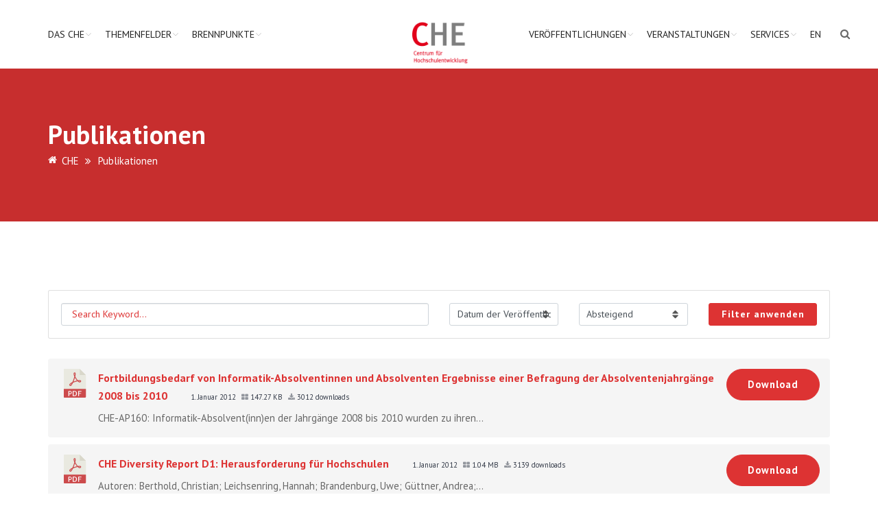

--- FILE ---
content_type: text/html; charset=UTF-8
request_url: https://www.che.de/publikationen/?cp=88&sc_params=CdlSCVcWLzKN3Niee6_WKX7pY1rq3s4sCRjFY_R8Rw2bBdt2oLpERSbtu6fC5ffJ9b5JFDS_L8L7eugG-HZyrb5bHXcbMeJpC-7HwgnV53LzoU56LxCtTH5hsBNLU1NdTw9PQ8uaEFjBRT_dIxYFBgVig5ObCOBLhdCiL9o5uFQIULK6_2gMAyQ36HFSZovELyil0uWqeiCFWxWBhtXaS-EEfNxqY_V26vNor5Ik13Fr630QmfY76l_pmz-qRL_6DcuBbqyn9mlKkVyXtox6s3nHbWP0RH0fQ0EKPzBe1pt28nvx7UyLdpzxAP8MWDSZ
body_size: 24765
content:
 <!doctype html>
<html lang="de-DE">
<head>
<meta charset="UTF-8">
<meta name="zoom-domain-verification" content="ZOOM_verify_n5na823dSBeAK6_KDAsx3A"> 
<meta name="viewport" content="width=device-width, initial-scale=1">
<link rel="profile" href="http://gmpg.org/xfn/11">
<link rel="canonical" href="https://www.che.de/publikationen/" />
<meta property="og:url" content="https://www.che.de/publikationen/" /><meta name="twitter:card" content="summary" /><meta name="description" content="Kostenlose Downloads und Bestellmöglichkeiten der CHE Veröffentlichungen: Arbeitspapiere, Stellungnahmen, CHECK, kurz+kompakt, Radiobeiträge und Interviews." /><title>CHE Publikationen</title>
<meta name='robots' content='max-image-preview:large' />
<link rel='dns-prefetch' href='//use.fontawesome.com' />
<link rel="alternate" type="application/rss+xml" title="CHE &raquo; Feed" href="https://www.che.de/feed/" />
<link rel="alternate" type="application/rss+xml" title="CHE &raquo; Kommentar-Feed" href="https://www.che.de/comments/feed/" />
<link rel="alternate" type="text/calendar" title="CHE &raquo; iCal Feed" href="https://www.che.de/events/?ical=1" />
<link rel="alternate" title="oEmbed (JSON)" type="application/json+oembed" href="https://www.che.de/wp-json/oembed/1.0/embed?url=https%3A%2F%2Fwww.che.de%2Fpublikationen%2F" />
<link rel="alternate" title="oEmbed (XML)" type="text/xml+oembed" href="https://www.che.de/wp-json/oembed/1.0/embed?url=https%3A%2F%2Fwww.che.de%2Fpublikationen%2F&#038;format=xml" />
		<style>
			.lazyload,
			.lazyloading {
				max-width: 100%;
			}
		</style>
		<style id='wp-img-auto-sizes-contain-inline-css' type='text/css'>
img:is([sizes=auto i],[sizes^="auto," i]){contain-intrinsic-size:3000px 1500px}
/*# sourceURL=wp-img-auto-sizes-contain-inline-css */
</style>
<link rel='stylesheet' id='tribe-events-pro-mini-calendar-block-styles-css' href='https://www.che.de/wp-content/plugins/events-calendar-pro/build/css/tribe-events-pro-mini-calendar-block.css?ver=7.7.12' type='text/css' media='all' />
<style id='wp-emoji-styles-inline-css' type='text/css'>

	img.wp-smiley, img.emoji {
		display: inline !important;
		border: none !important;
		box-shadow: none !important;
		height: 1em !important;
		width: 1em !important;
		margin: 0 0.07em !important;
		vertical-align: -0.1em !important;
		background: none !important;
		padding: 0 !important;
	}
/*# sourceURL=wp-emoji-styles-inline-css */
</style>
<link rel='stylesheet' id='wp-block-library-css' href='https://www.che.de/wp-includes/css/dist/block-library/style.min.css?ver=6.9' type='text/css' media='all' />
<style id='global-styles-inline-css' type='text/css'>
:root{--wp--preset--aspect-ratio--square: 1;--wp--preset--aspect-ratio--4-3: 4/3;--wp--preset--aspect-ratio--3-4: 3/4;--wp--preset--aspect-ratio--3-2: 3/2;--wp--preset--aspect-ratio--2-3: 2/3;--wp--preset--aspect-ratio--16-9: 16/9;--wp--preset--aspect-ratio--9-16: 9/16;--wp--preset--color--black: #000000;--wp--preset--color--cyan-bluish-gray: #abb8c3;--wp--preset--color--white: #ffffff;--wp--preset--color--pale-pink: #f78da7;--wp--preset--color--vivid-red: #cf2e2e;--wp--preset--color--luminous-vivid-orange: #ff6900;--wp--preset--color--luminous-vivid-amber: #fcb900;--wp--preset--color--light-green-cyan: #7bdcb5;--wp--preset--color--vivid-green-cyan: #00d084;--wp--preset--color--pale-cyan-blue: #8ed1fc;--wp--preset--color--vivid-cyan-blue: #0693e3;--wp--preset--color--vivid-purple: #9b51e0;--wp--preset--color--theme-red: #e20019;--wp--preset--color--theme-red-2: #f03f42;--wp--preset--color--theme-blue: #17477B;--wp--preset--color--theme-blue-2: #223e53;--wp--preset--color--theme-blue-3: #e20019;--wp--preset--color--theme-grey: #7f7f7f;--wp--preset--color--theme-grey-2: #b4b4b4;--wp--preset--color--theme-grey-3: #f7f7f7;--wp--preset--color--theme-white: #ffffff;--wp--preset--color--theme-black: #222222;--wp--preset--gradient--vivid-cyan-blue-to-vivid-purple: linear-gradient(135deg,rgb(6,147,227) 0%,rgb(155,81,224) 100%);--wp--preset--gradient--light-green-cyan-to-vivid-green-cyan: linear-gradient(135deg,rgb(122,220,180) 0%,rgb(0,208,130) 100%);--wp--preset--gradient--luminous-vivid-amber-to-luminous-vivid-orange: linear-gradient(135deg,rgb(252,185,0) 0%,rgb(255,105,0) 100%);--wp--preset--gradient--luminous-vivid-orange-to-vivid-red: linear-gradient(135deg,rgb(255,105,0) 0%,rgb(207,46,46) 100%);--wp--preset--gradient--very-light-gray-to-cyan-bluish-gray: linear-gradient(135deg,rgb(238,238,238) 0%,rgb(169,184,195) 100%);--wp--preset--gradient--cool-to-warm-spectrum: linear-gradient(135deg,rgb(74,234,220) 0%,rgb(151,120,209) 20%,rgb(207,42,186) 40%,rgb(238,44,130) 60%,rgb(251,105,98) 80%,rgb(254,248,76) 100%);--wp--preset--gradient--blush-light-purple: linear-gradient(135deg,rgb(255,206,236) 0%,rgb(152,150,240) 100%);--wp--preset--gradient--blush-bordeaux: linear-gradient(135deg,rgb(254,205,165) 0%,rgb(254,45,45) 50%,rgb(107,0,62) 100%);--wp--preset--gradient--luminous-dusk: linear-gradient(135deg,rgb(255,203,112) 0%,rgb(199,81,192) 50%,rgb(65,88,208) 100%);--wp--preset--gradient--pale-ocean: linear-gradient(135deg,rgb(255,245,203) 0%,rgb(182,227,212) 50%,rgb(51,167,181) 100%);--wp--preset--gradient--electric-grass: linear-gradient(135deg,rgb(202,248,128) 0%,rgb(113,206,126) 100%);--wp--preset--gradient--midnight: linear-gradient(135deg,rgb(2,3,129) 0%,rgb(40,116,252) 100%);--wp--preset--font-size--small: var(--wp--custom--typography--font-size--small);--wp--preset--font-size--medium: var(--wp--custom--typography--font-size--medium);--wp--preset--font-size--large: var(--wp--custom--typography--font-size--large);--wp--preset--font-size--x-large: var(--wp--custom--typography--font-size--x-large);--wp--preset--font-family--system-font: Roboto,"Helvetica Neue",sans-serif;--wp--preset--font-family--head-font: PT Sans,"Helvetica Neue",sans-serif;--wp--preset--spacing--20: 0.44rem;--wp--preset--spacing--30: 0.67rem;--wp--preset--spacing--40: 1rem;--wp--preset--spacing--50: 1.5rem;--wp--preset--spacing--60: 2.25rem;--wp--preset--spacing--70: 3.38rem;--wp--preset--spacing--80: 5.06rem;--wp--preset--shadow--natural: 6px 6px 9px rgba(0, 0, 0, 0.2);--wp--preset--shadow--deep: 12px 12px 50px rgba(0, 0, 0, 0.4);--wp--preset--shadow--sharp: 6px 6px 0px rgba(0, 0, 0, 0.2);--wp--preset--shadow--outlined: 6px 6px 0px -3px rgb(255, 255, 255), 6px 6px rgb(0, 0, 0);--wp--preset--shadow--crisp: 6px 6px 0px rgb(0, 0, 0);--wp--custom--color--body-bg: var(--wp--preset--color--theme-white);--wp--custom--color--body-text: var(--wp--preset--color--theme-grey);--wp--custom--color--link: var(--wp--preset--color--theme-red);--wp--custom--color--link-hover: var(--wp--preset--color--theme-black);--wp--custom--color--footer-bg: var(--wp--preset--color--theme-black);--wp--custom--color--footer-text: var(--wp--preset--color--theme-white);--wp--custom--color--footer-link: var(--wp--preset--color--theme-white);--wp--custom--color--footer-link-hover: var(--wp--preset--color--theme-grey-2);--wp--custom--color--headings: var(--wp--preset--color--theme-black);--wp--custom--color--button-primary-bg: var(--wp--preset--color--theme-white);--wp--custom--color--button-primary-text: var(--wp--preset--color--theme-red);--wp--custom--color--button-secondary-bg: var(--wp--preset--color--theme-white);--wp--custom--color--button-secondary-text: var(--wp--preset--color--theme-black);--wp--custom--color--header-banner-bg: var(--wp--preset--color--theme-grey-2);--wp--custom--color--header-banner-heading: var(--wp--preset--color--theme-grey);--wp--custom--color--entry-meta: #909090;--wp--custom--color--primary: var(--wp--preset--color--theme-red);--wp--custom--color--secondary: var(--wp--preset--color--theme-grey-2);--wp--custom--spacing--zero: 0rem;--wp--custom--spacing--small: 1rem;--wp--custom--spacing--medium: 1.5rem;--wp--custom--spacing--large: 2rem;--wp--custom--spacing--x-large: 3rem;--wp--custom--typography--font-size--small: 0.8rem;--wp--custom--typography--font-size--medium: 1rem;--wp--custom--typography--font-size--large: 1.5rem;--wp--custom--typography--font-size--x-large: 2rem;--wp--custom--typography--line-height--tiny: 1.15;--wp--custom--typography--line-height--small: 1.2;--wp--custom--typography--line-height--medium: 1.3;--wp--custom--typography--line-height--normal: 1.5;--wp--custom--typography--font-weight--thin: 300;--wp--custom--typography--font-weight--normal: 400;--wp--custom--typography--font-weight--bold: 500;--wp--custom--typography--head--margin--bottom: 26px;}:root { --wp--style--global--content-size: 1170px;--wp--style--global--wide-size: 1170px; }:where(body) { margin: 0; }.wp-site-blocks > .alignleft { float: left; margin-right: 2em; }.wp-site-blocks > .alignright { float: right; margin-left: 2em; }.wp-site-blocks > .aligncenter { justify-content: center; margin-left: auto; margin-right: auto; }:where(.wp-site-blocks) > * { margin-block-start: 1.5rem; margin-block-end: 0; }:where(.wp-site-blocks) > :first-child { margin-block-start: 0; }:where(.wp-site-blocks) > :last-child { margin-block-end: 0; }:root { --wp--style--block-gap: 1.5rem; }:root :where(.is-layout-flow) > :first-child{margin-block-start: 0;}:root :where(.is-layout-flow) > :last-child{margin-block-end: 0;}:root :where(.is-layout-flow) > *{margin-block-start: 1.5rem;margin-block-end: 0;}:root :where(.is-layout-constrained) > :first-child{margin-block-start: 0;}:root :where(.is-layout-constrained) > :last-child{margin-block-end: 0;}:root :where(.is-layout-constrained) > *{margin-block-start: 1.5rem;margin-block-end: 0;}:root :where(.is-layout-flex){gap: 1.5rem;}:root :where(.is-layout-grid){gap: 1.5rem;}.is-layout-flow > .alignleft{float: left;margin-inline-start: 0;margin-inline-end: 2em;}.is-layout-flow > .alignright{float: right;margin-inline-start: 2em;margin-inline-end: 0;}.is-layout-flow > .aligncenter{margin-left: auto !important;margin-right: auto !important;}.is-layout-constrained > .alignleft{float: left;margin-inline-start: 0;margin-inline-end: 2em;}.is-layout-constrained > .alignright{float: right;margin-inline-start: 2em;margin-inline-end: 0;}.is-layout-constrained > .aligncenter{margin-left: auto !important;margin-right: auto !important;}.is-layout-constrained > :where(:not(.alignleft):not(.alignright):not(.alignfull)){max-width: var(--wp--style--global--content-size);margin-left: auto !important;margin-right: auto !important;}.is-layout-constrained > .alignwide{max-width: var(--wp--style--global--wide-size);}body .is-layout-flex{display: flex;}.is-layout-flex{flex-wrap: wrap;align-items: center;}.is-layout-flex > :is(*, div){margin: 0;}body .is-layout-grid{display: grid;}.is-layout-grid > :is(*, div){margin: 0;}body{background-color: var(--wp--custom--color--body-bg);color: var(--wp--custom--color--body-text);font-family: var(--wp--preset--font-family--system-font);font-size: var(--wp--custom--typography--font-size--medium);line-height: var(--wp--custom--typography--line-height--normal);margin-top: 0px;margin-right: 0px;margin-bottom: 0px;margin-left: 0px;padding-top: 0px;padding-right: 0px;padding-bottom: 0px;padding-left: 0px;}a:where(:not(.wp-element-button)){color: var(--wp--custom--color--link);text-decoration: none;}h1{color: var(--wp--custom--color--headings);font-family: var(--wp--preset--font-family--head-font);font-size: 38px;font-weight: 700;line-height: 38px;margin-bottom: var(--wp--custom--typography--head--margin--bottom);}h2{color: var(--wp--custom--color--headings);font-family: var(--wp--preset--font-family--head-font);font-size: 32px;font-weight: 700;line-height: 32px;margin-bottom: var(--wp--custom--typography--head--margin--bottom);}h3{color: var(--wp--custom--color--headings);font-family: var(--wp--preset--font-family--head-font);font-size: 26px;font-weight: 700;line-height: 26px;margin-bottom: var(--wp--custom--typography--head--margin--bottom);}h4{color: var(--wp--custom--color--headings);font-family: var(--wp--preset--font-family--head-font);font-size: 22px;font-weight: 700;line-height: 22px;margin-bottom: var(--wp--custom--typography--head--margin--bottom);}h5{color: var(--wp--custom--color--headings);font-family: var(--wp--preset--font-family--head-font);font-size: 18px;font-weight: 700;line-height: 18px;margin-bottom: var(--wp--custom--typography--head--margin--bottom);}h6{color: var(--wp--custom--color--headings);font-family: var(--wp--preset--font-family--head-font);font-size: 16px;font-weight: 700;line-height: 16px;margin-bottom: var(--wp--custom--typography--head--margin--bottom);}:root :where(.wp-element-button, .wp-block-button__link){background-color: #32373c;border-width: 0;color: #fff;font-family: inherit;font-size: inherit;font-style: inherit;font-weight: inherit;letter-spacing: inherit;line-height: inherit;padding-top: calc(0.667em + 2px);padding-right: calc(1.333em + 2px);padding-bottom: calc(0.667em + 2px);padding-left: calc(1.333em + 2px);text-decoration: none;text-transform: inherit;}.has-black-color{color: var(--wp--preset--color--black) !important;}.has-cyan-bluish-gray-color{color: var(--wp--preset--color--cyan-bluish-gray) !important;}.has-white-color{color: var(--wp--preset--color--white) !important;}.has-pale-pink-color{color: var(--wp--preset--color--pale-pink) !important;}.has-vivid-red-color{color: var(--wp--preset--color--vivid-red) !important;}.has-luminous-vivid-orange-color{color: var(--wp--preset--color--luminous-vivid-orange) !important;}.has-luminous-vivid-amber-color{color: var(--wp--preset--color--luminous-vivid-amber) !important;}.has-light-green-cyan-color{color: var(--wp--preset--color--light-green-cyan) !important;}.has-vivid-green-cyan-color{color: var(--wp--preset--color--vivid-green-cyan) !important;}.has-pale-cyan-blue-color{color: var(--wp--preset--color--pale-cyan-blue) !important;}.has-vivid-cyan-blue-color{color: var(--wp--preset--color--vivid-cyan-blue) !important;}.has-vivid-purple-color{color: var(--wp--preset--color--vivid-purple) !important;}.has-theme-red-color{color: var(--wp--preset--color--theme-red) !important;}.has-theme-red-2-color{color: var(--wp--preset--color--theme-red-2) !important;}.has-theme-blue-color{color: var(--wp--preset--color--theme-blue) !important;}.has-theme-blue-2-color{color: var(--wp--preset--color--theme-blue-2) !important;}.has-theme-blue-3-color{color: var(--wp--preset--color--theme-blue-3) !important;}.has-theme-grey-color{color: var(--wp--preset--color--theme-grey) !important;}.has-theme-grey-2-color{color: var(--wp--preset--color--theme-grey-2) !important;}.has-theme-grey-3-color{color: var(--wp--preset--color--theme-grey-3) !important;}.has-theme-white-color{color: var(--wp--preset--color--theme-white) !important;}.has-theme-black-color{color: var(--wp--preset--color--theme-black) !important;}.has-black-background-color{background-color: var(--wp--preset--color--black) !important;}.has-cyan-bluish-gray-background-color{background-color: var(--wp--preset--color--cyan-bluish-gray) !important;}.has-white-background-color{background-color: var(--wp--preset--color--white) !important;}.has-pale-pink-background-color{background-color: var(--wp--preset--color--pale-pink) !important;}.has-vivid-red-background-color{background-color: var(--wp--preset--color--vivid-red) !important;}.has-luminous-vivid-orange-background-color{background-color: var(--wp--preset--color--luminous-vivid-orange) !important;}.has-luminous-vivid-amber-background-color{background-color: var(--wp--preset--color--luminous-vivid-amber) !important;}.has-light-green-cyan-background-color{background-color: var(--wp--preset--color--light-green-cyan) !important;}.has-vivid-green-cyan-background-color{background-color: var(--wp--preset--color--vivid-green-cyan) !important;}.has-pale-cyan-blue-background-color{background-color: var(--wp--preset--color--pale-cyan-blue) !important;}.has-vivid-cyan-blue-background-color{background-color: var(--wp--preset--color--vivid-cyan-blue) !important;}.has-vivid-purple-background-color{background-color: var(--wp--preset--color--vivid-purple) !important;}.has-theme-red-background-color{background-color: var(--wp--preset--color--theme-red) !important;}.has-theme-red-2-background-color{background-color: var(--wp--preset--color--theme-red-2) !important;}.has-theme-blue-background-color{background-color: var(--wp--preset--color--theme-blue) !important;}.has-theme-blue-2-background-color{background-color: var(--wp--preset--color--theme-blue-2) !important;}.has-theme-blue-3-background-color{background-color: var(--wp--preset--color--theme-blue-3) !important;}.has-theme-grey-background-color{background-color: var(--wp--preset--color--theme-grey) !important;}.has-theme-grey-2-background-color{background-color: var(--wp--preset--color--theme-grey-2) !important;}.has-theme-grey-3-background-color{background-color: var(--wp--preset--color--theme-grey-3) !important;}.has-theme-white-background-color{background-color: var(--wp--preset--color--theme-white) !important;}.has-theme-black-background-color{background-color: var(--wp--preset--color--theme-black) !important;}.has-black-border-color{border-color: var(--wp--preset--color--black) !important;}.has-cyan-bluish-gray-border-color{border-color: var(--wp--preset--color--cyan-bluish-gray) !important;}.has-white-border-color{border-color: var(--wp--preset--color--white) !important;}.has-pale-pink-border-color{border-color: var(--wp--preset--color--pale-pink) !important;}.has-vivid-red-border-color{border-color: var(--wp--preset--color--vivid-red) !important;}.has-luminous-vivid-orange-border-color{border-color: var(--wp--preset--color--luminous-vivid-orange) !important;}.has-luminous-vivid-amber-border-color{border-color: var(--wp--preset--color--luminous-vivid-amber) !important;}.has-light-green-cyan-border-color{border-color: var(--wp--preset--color--light-green-cyan) !important;}.has-vivid-green-cyan-border-color{border-color: var(--wp--preset--color--vivid-green-cyan) !important;}.has-pale-cyan-blue-border-color{border-color: var(--wp--preset--color--pale-cyan-blue) !important;}.has-vivid-cyan-blue-border-color{border-color: var(--wp--preset--color--vivid-cyan-blue) !important;}.has-vivid-purple-border-color{border-color: var(--wp--preset--color--vivid-purple) !important;}.has-theme-red-border-color{border-color: var(--wp--preset--color--theme-red) !important;}.has-theme-red-2-border-color{border-color: var(--wp--preset--color--theme-red-2) !important;}.has-theme-blue-border-color{border-color: var(--wp--preset--color--theme-blue) !important;}.has-theme-blue-2-border-color{border-color: var(--wp--preset--color--theme-blue-2) !important;}.has-theme-blue-3-border-color{border-color: var(--wp--preset--color--theme-blue-3) !important;}.has-theme-grey-border-color{border-color: var(--wp--preset--color--theme-grey) !important;}.has-theme-grey-2-border-color{border-color: var(--wp--preset--color--theme-grey-2) !important;}.has-theme-grey-3-border-color{border-color: var(--wp--preset--color--theme-grey-3) !important;}.has-theme-white-border-color{border-color: var(--wp--preset--color--theme-white) !important;}.has-theme-black-border-color{border-color: var(--wp--preset--color--theme-black) !important;}.has-vivid-cyan-blue-to-vivid-purple-gradient-background{background: var(--wp--preset--gradient--vivid-cyan-blue-to-vivid-purple) !important;}.has-light-green-cyan-to-vivid-green-cyan-gradient-background{background: var(--wp--preset--gradient--light-green-cyan-to-vivid-green-cyan) !important;}.has-luminous-vivid-amber-to-luminous-vivid-orange-gradient-background{background: var(--wp--preset--gradient--luminous-vivid-amber-to-luminous-vivid-orange) !important;}.has-luminous-vivid-orange-to-vivid-red-gradient-background{background: var(--wp--preset--gradient--luminous-vivid-orange-to-vivid-red) !important;}.has-very-light-gray-to-cyan-bluish-gray-gradient-background{background: var(--wp--preset--gradient--very-light-gray-to-cyan-bluish-gray) !important;}.has-cool-to-warm-spectrum-gradient-background{background: var(--wp--preset--gradient--cool-to-warm-spectrum) !important;}.has-blush-light-purple-gradient-background{background: var(--wp--preset--gradient--blush-light-purple) !important;}.has-blush-bordeaux-gradient-background{background: var(--wp--preset--gradient--blush-bordeaux) !important;}.has-luminous-dusk-gradient-background{background: var(--wp--preset--gradient--luminous-dusk) !important;}.has-pale-ocean-gradient-background{background: var(--wp--preset--gradient--pale-ocean) !important;}.has-electric-grass-gradient-background{background: var(--wp--preset--gradient--electric-grass) !important;}.has-midnight-gradient-background{background: var(--wp--preset--gradient--midnight) !important;}.has-small-font-size{font-size: var(--wp--preset--font-size--small) !important;}.has-medium-font-size{font-size: var(--wp--preset--font-size--medium) !important;}.has-large-font-size{font-size: var(--wp--preset--font-size--large) !important;}.has-x-large-font-size{font-size: var(--wp--preset--font-size--x-large) !important;}.has-system-font-font-family{font-family: var(--wp--preset--font-family--system-font) !important;}.has-head-font-font-family{font-family: var(--wp--preset--font-family--head-font) !important;}
/*# sourceURL=global-styles-inline-css */
</style>

<link rel='stylesheet' id='my-custom-block-frontend-css-css' href='https://www.che.de/wp-content/plugins/wpdm-gutenberg-blocks/build/style.css?ver=6.9' type='text/css' media='all' />
<link rel='stylesheet' id='contact-form-7-css' href='https://www.che.de/wp-content/plugins/contact-form-7/includes/css/styles.css?ver=6.1.4' type='text/css' media='all' />
<link rel='stylesheet' id='wpdm-font-awesome-css' href='https://use.fontawesome.com/releases/v6.2.0/css/all.css?ver=6.9' type='text/css' media='all' />
<link rel='stylesheet' id='wpdm-front-bootstrap-css' href='https://www.che.de/wp-content/plugins/download-manager/assets/bootstrap/css/bootstrap.min.css?ver=6.9' type='text/css' media='all' />
<link rel='stylesheet' id='wpdm-front-css' href='https://www.che.de/wp-content/plugins/download-manager/assets/css/front.css?ver=6.9' type='text/css' media='all' />
<link rel='stylesheet' id='rtec_styles-css' href='https://www.che.de/wp-content/plugins/registrations-for-the-events-calendar-pro/css/rtec-styles.css?ver=2.28.5' type='text/css' media='all' />
<link rel='stylesheet' id='searchandfilter-css' href='https://www.che.de/wp-content/plugins/search-filter/style.css?ver=1' type='text/css' media='all' />
<link rel='stylesheet' id='wpdm-button-templates-css' href='https://www.che.de/wp-content/plugins/wpdm-button-templates/buttons.css?ver=6.9' type='text/css' media='all' />
<link rel='stylesheet' id='cmplz-general-css' href='https://www.che.de/wp-content/plugins/complianz-gdpr-premium/assets/css/cookieblocker.min.css?ver=1768911402' type='text/css' media='all' />
<link rel='stylesheet' id='boostrap-css' href='https://www.che.de/wp-content/themes/hepta/assets/css/bootstrap.min.css?ver=6.9' type='text/css' media='all' />
<link rel='stylesheet' id='font-awesome-css' href='https://www.che.de/wp-content/themes/hepta/assets/css/font-awesome.min.css?ver=6.9' type='text/css' media='all' />
<link rel='stylesheet' id='flaticon-css' href='https://www.che.de/wp-content/themes/hepta/assets/css/flaticon.css?ver=6.9' type='text/css' media='all' />
<link rel='stylesheet' id='lineicon-css' href='https://www.che.de/wp-content/themes/hepta/assets/css/lineicons.css?ver=6.9' type='text/css' media='all' />
<link rel='stylesheet' id='owl-carousel-css' href='https://www.che.de/wp-content/themes/hepta/assets/css/owl.carousel.css?ver=6.9' type='text/css' media='all' />
<link rel='stylesheet' id='slick-css' href='https://www.che.de/wp-content/themes/hepta/assets/css/slick.css?ver=6.9' type='text/css' media='all' />
<link rel='stylesheet' id='type-writter-css' href='https://www.che.de/wp-content/themes/hepta/assets/css/type-writter.css?ver=6.9' type='text/css' media='all' />
<link rel='stylesheet' id='magnific-popup-css' href='https://www.che.de/wp-content/themes/hepta/assets/css/magnific-popup.css?ver=6.9' type='text/css' media='all' />
<link rel='stylesheet' id='hepta-style-default-css' href='https://www.che.de/wp-content/themes/hepta/assets/css/default.css?ver=6.9' type='text/css' media='all' />
<link rel='stylesheet' id='hepta-style-responsive-css' href='https://www.che.de/wp-content/themes/hepta/assets/css/responsive.css?ver=6.9' type='text/css' media='all' />
<link rel='stylesheet' id='studio-fonts-css' href='https://www.che.de/wp-content/uploads/fonts/a05eb3a21272ccc1296d6ed43bfb35f3/font.css?v=1763557668' type='text/css' media='all' />
<link rel='stylesheet' id='js_composer_front-css' href='https://www.che.de/wp-content/plugins/js_composer/assets/css/js_composer.min.css?ver=8.7.2' type='text/css' media='all' />
<link rel='stylesheet' id='parent-style-css' href='https://www.che.de/wp-content/themes/hepta/style.css?ver=6.9' type='text/css' media='all' />
<link rel='stylesheet' id='child-style-css' href='https://www.che.de/wp-content/themes/hepta-child/style.css?ver=1749710428' type='text/css' media='all' />
<style id='kadence-blocks-global-variables-inline-css' type='text/css'>
:root {--global-kb-font-size-sm:clamp(0.8rem, 0.73rem + 0.217vw, 0.9rem);--global-kb-font-size-md:clamp(1.1rem, 0.995rem + 0.326vw, 1.25rem);--global-kb-font-size-lg:clamp(1.75rem, 1.576rem + 0.543vw, 2rem);--global-kb-font-size-xl:clamp(2.25rem, 1.728rem + 1.63vw, 3rem);--global-kb-font-size-xxl:clamp(2.5rem, 1.456rem + 3.26vw, 4rem);--global-kb-font-size-xxxl:clamp(2.75rem, 0.489rem + 7.065vw, 6rem);}:root {--global-palette1: #3182CE;--global-palette2: #2B6CB0;--global-palette3: #1A202C;--global-palette4: #2D3748;--global-palette5: #4A5568;--global-palette6: #718096;--global-palette7: #EDF2F7;--global-palette8: #F7FAFC;--global-palette9: #ffffff;}
/*# sourceURL=kadence-blocks-global-variables-inline-css */
</style>
<link rel="preload" as="style" href="https://www.che.de/wp-content/uploads/fonts/6b1486b201f02a5ad122f2c85a4b1e51/font.css?v=1763557667" /><link rel="stylesheet" href="https://www.che.de/wp-content/uploads/fonts/6b1486b201f02a5ad122f2c85a4b1e51/font.css?v=1763557667" media="print" onload="this.media='all'"><noscript><link rel="stylesheet" href="https://www.che.de/wp-content/uploads/fonts/6b1486b201f02a5ad122f2c85a4b1e51/font.css?v=1763557667" /></noscript><script type="text/javascript" src="https://www.che.de/wp-includes/js/jquery/jquery.min.js?ver=3.7.1" id="jquery-core-js"></script>
<script type="text/javascript" src="https://www.che.de/wp-includes/js/jquery/jquery-migrate.min.js?ver=3.4.1" id="jquery-migrate-js"></script>
<script type="text/javascript" src="https://www.che.de/wp-content/plugins/download-manager/assets/bootstrap/js/bootstrap.bundle.min.js?ver=6.9" id="wpdm-front-bootstrap-js"></script>
<script type="text/javascript" id="wpdm-frontjs-js-extra">
/* <![CDATA[ */
var wpdm_url = {"home":"https://www.che.de/","site":"https://www.che.de/","ajax":"https://www.che.de/wp-admin/admin-ajax.php"};
var wpdm_js = {"spinner":"\u003Ci class=\"fas fa-sun fa-spin\"\u003E\u003C/i\u003E","client_id":"279c802e087fe4d322d9473ca1d09a05"};
var wpdm_strings = {"pass_var":"Password Verified!","pass_var_q":"Bitte klicken Sie auf den folgenden Button, um den Download zu starten.","start_dl":"Download starten"};
//# sourceURL=wpdm-frontjs-js-extra
/* ]]> */
</script>
<script type="text/javascript" src="https://www.che.de/wp-content/plugins/download-manager/assets/js/front.js?ver=6.5.6" id="wpdm-frontjs-js"></script>
<script type="text/javascript" src="https://www.che.de/wp-content/themes/hepta-child/scripts.js?ver=1.0.0" id="scripts-js"></script>
<script></script><link rel="https://api.w.org/" href="https://www.che.de/wp-json/" /><link rel="alternate" title="JSON" type="application/json" href="https://www.che.de/wp-json/wp/v2/pages/7887" /><link rel="EditURI" type="application/rsd+xml" title="RSD" href="https://www.che.de/xmlrpc.php?rsd" />
<meta name="generator" content="WordPress 6.9" />
<link rel='shortlink' href='https://www.che.de/?p=7887' />
<meta name="generator" content="Redux 4.5.10" /><!-- Registrations For the Events Calendar CSS -->
<style type='text/css'>
#rtec{
   min-width: initial;
   max-width: 600px;
   margin-bottom: 30px;
}

#rtec .rtec-form-field {
    margin-bottom: 15px;
}

.rtec-error-message{
   background: red !important;
}

#rtec .rtec-form-wrapper{
   background: #eeeeee !important;
   border: none !important;
}

#rtec label{
    font-size: 12px;
    font-weight: 700;
}

.rtec-field-input select{
    padding: 8px;
}

#rtec .tribe-bar-toggle-arrow{
   top: 8px !important;
}

#rtec .rtec-register-button{
    border-radius: 25px;
    background: #dd3333;
    color: #fff;
    border: 2px solid #dd3333;
    padding: 0px 40px 0px 16px;
    line-height: 2.8;
}

#rtec .rtec-register-button:hover{ 
   color: #222222 !important;
   background: transparent !important;
}

#rtec input[type="text"],
#rtec select[type="select"]{
height: 40px;
    border: 1px solid #ddd;
    color: #444444;
    padding: 10px 17px;
    width: 100%;
    border-radius: 5px;
} 

#rtec input, #rtec button{
    border-radius: 25px;
    background: #dd3333;
    color: #fff;
    border: 2px solid #dd3333;
    padding: 0px 16px 0px 16px !important;
    line-height: 2.8;
}

#rtec input:hover, #rtec button:hover{
   color: #222222 !important;
   background: transparent !important;
}

.rtec-last, .rtec-funktion, .rtec-e-mail-assistenz, .rtec-land, .rtec-bemerkung, .rtec-land1570713975{
    margin-bottom: 50px !important;
}

.rtec-input-wrapper a{
    font-size: 0.8rem;
}

.rtec-section-label{
    display: flex;
    text-align: center;
    font-size: 17px;
    width: 100%;
    overflow: hidden;
    position: relative;
    font-weight: bold;
    margin-bottom: 15px;
    margin-top: 45px;
}

.rtec-section-label:before{
    margin-right: 1rem;
    content: '';
    flex-grow: 1;
    border-bottom: 2px solid;
    border-color: inherit;
    transform: translateY(-50%);
}

.rtec-section-label:after{
    margin-left: 1rem;
    content: '';
    flex-grow: 1;
    border-bottom: 2px solid;
    border-color: inherit;
    transform: translateY(-50%);
}
</style>
<meta name="tec-api-version" content="v1"><meta name="tec-api-origin" content="https://www.che.de"><link rel="alternate" href="https://www.che.de/wp-json/tribe/events/v1/" />			<style>.cmplz-hidden {
					display: none !important;
				}</style>		<script>
			document.documentElement.className = document.documentElement.className.replace('no-js', 'js');
		</script>
				<style>
			.no-js img.lazyload {
				display: none;
			}

			figure.wp-block-image img.lazyloading {
				min-width: 150px;
			}

			.lazyload,
			.lazyloading {
				--smush-placeholder-width: 100px;
				--smush-placeholder-aspect-ratio: 1/1;
				width: var(--smush-image-width, var(--smush-placeholder-width)) !important;
				aspect-ratio: var(--smush-image-aspect-ratio, var(--smush-placeholder-aspect-ratio)) !important;
			}

						.lazyload, .lazyloading {
				opacity: 0;
			}

			.lazyloaded {
				opacity: 1;
				transition: opacity 400ms;
				transition-delay: 0ms;
			}

					</style>
		<meta name="generator" content="Powered by WPBakery Page Builder - drag and drop page builder for WordPress."/>
<link rel="icon" href="https://www.che.de/wp-content/uploads/2018/08/CHE_100_d_sf.jpg" sizes="32x32" />
<link rel="icon" href="https://www.che.de/wp-content/uploads/2018/08/CHE_100_d_sf.jpg" sizes="192x192" />
<link rel="apple-touch-icon" href="https://www.che.de/wp-content/uploads/2018/08/CHE_100_d_sf.jpg" />
<meta name="msapplication-TileImage" content="https://www.che.de/wp-content/uploads/2018/08/CHE_100_d_sf.jpg" />

<!-- Typography -->
<style>
	body{
		background:#FFFFFF !important;
		color:#666666 !important;
		font-family: PT Sans !important;    
	    font-size: 15px !important;	
	}
	.rs-testimonial.app-testimonial:after{
		background: rgba(221, 51, 51,.7) !important;
	}
	#scrollUp i, #contact-address .address,
	.bs-sidebar .widget-title:before{
		background:#DD3333 !important;
	}

	.footer-bottom{
		background:#b4b4b4 !important;
	}

				#rs-header .logo-area a img{
				height: 100px			}
	
	@media screen and (max-width: 991px){
					#rs-header .logo-area a img{
				height: 100px			}
			}
	 
	#ratings .vc_bar, 
	.cl-testimonial2#cl-testimonial .slick-next:hover, 
	.cl-testimonial2#cl-testimonial .slick-prev:hover,
	.rs-team .team-item .team-social .social-icon:hover,
	.rs-partner .slick-arrow:hover,
	.rs-partner .slick-prev:hover,
	#rs-header .toolbar-area,
	.rs-heading.style1 h2:after,
	ul.footer_social li a:hover,
	.rs-heading.style2 h2:after
	{
		background:#DD3333 !important;
	}
	.rs-services1:hover .services-icon i{
		color: #fff !important
	}
	.navbar a, .navbar li{	
		font-family:PT Sans!important;
		font-size:14px;
	}
	#rs-header .menu-area .navbar ul li > a{
		color:#222222	}

	#rs-header.header-style-4 .menu-area .navbar ul li > a,
	#rs-header.header-style-5 .header-inner .menu-area .border-full .navbar .navbar-menu ul.menu > li > a{
		color:#222222 !important;
	}
	#rs-header .menu-area .navbar ul li:hover a,
	#rs-header .menu-area .navbar ul li.current_page_parent > a,
	#rs-header.header-style-5 .header-inner .menu-area .border-full .navbar .navbar-menu ul.menu > li > a:hover, #rs-header.header-style-5 .header-inner .menu-area .border-full .navbar .navbar-menu ul.menu > li.current_page_item > a, #rs-header.header-style-5 .header-inner .menu-area .border-full .navbar .navbar-menu ul.menu > li.active-open > a

	{
		color:#DD3333 !important;
	}

	#rs-header .menu-area .navbar ul li .children li a{
		color:#FFFFFF !important;
	}

	#rs-header.style2.header-transparent .header-inner .menu-area .nav .navbar-menu #primary-menu-single > li > a{
		color:#FFFFFF !important;
	}
	
	#rs-header .menu-area .navbar ul ul li a:hover ,
	#rs-header .menu-area .navbar ul ul li.current-menu-item a,
	#rs-header .menu-area nav.navbar ul > li.mega.three-col.home-col > ul > li > a:hover{
		color:#DD3333 !important;
	}

	.menu-area .navbar ul li .sub-menu{
			
		}

	#rs-header .menu-area .navbar ul li .sub-menu li a:hover{
		
	}
	

	h1{
		color:#303745 !important;
		font-family:PT Sans!important;
		font-size:38px!important;
				
					line-height:38px!important;
				
	}
	h2{
		color:#303745; 
		font-family:PT Sans!important;
		font-size:32px;
				font-weight:700!important;
				
					line-height:32px			}
	h3{
		color:#303745 ;
		font-family:PT Sans!important;
		font-size:26px;
				
					line-height:26px!important;
			}
	h4{
		color:#303745;
		font-family:PT Sans!important;
		font-size:22px;
				font-weight:700!important;
				
					line-height:30px!important;
				
	}
	h5{
		color:#303745;
		font-family:PT Sans!important;
		font-size:18px;
				
					line-height:27px!important;
			}
	h6{
		color:#303745 ;
		font-family:PT Sans!important;
		font-size:16xpx;
				
					line-height:20px!important;
			}

	.sec-title-all .title-sec-left:before,
	#download-store:after,	
	#testimonial-home:after,	
	.features-section:after, .achievement:after,
	.sec-title-all .title-sec-left:before, #download-store:after, #testimonial-home:after, #download-store2:after,
	.rs-team .team-carousel .team-img .img-title-wrap,
	.particles-section,
	.skew-style2 .sppb-row-overlay:before,
	.skew-style3 .sppb-row-overlay:before,
	.skew-style-inverse .sppb-row-overlay:after,
	.banner-price .cl-pricetable-wrap .bottom .btn-table,
	.wpcf7-form input[type="submit"],
	 input[type="submit"],
	#loading,
	.features-section li.vc_tta-tab:hover a, .features-section li.vc_tta-tab.vc_active a,
	#download-store2 #app-store a:hover,
	.faq-section .vc_tta-panel-title:hover, 
	.bs-sidebar .tagcloud a:hover,
	.sidenav li.nav-link-container,
	.main-contain .rs-banner .readon-border.reverse:hover,
	#rs-about .about-resume .smoothContact:hover,
	.sidenav .widget-title::before,
	#rs-header .menu-area .sidenav .nav-link-container .nav-menu-link,
	.header-style1 .menu_one .navbar,	
	.mobile-menu-container .sidenav.nav-active-menu-container {
		background: #DD3333 !important;
	} 
	.banner-price .cl-pricetable-wrap.featured{
		background: #DD3333 !important;
	}
	#rs-cta
	{
		background: #DD3333;
	}
	.banner-price .cl-pricetable-wrap .bottom .btn-table:hover,
	.clpricing-table .price-table.style2 .cl-pricetable-wrap .top .cl-header h4,
	.clpricing-table .price-table.style2 .cl-pricetable-wrap .top .btn-table,
	#price-table .clpricing-table .price-table.style2 .cl-pricetable-wrap .bottom ul li.show:hover, #price-table .clpricing-table .price-table.style2 .cl-pricetable-wrap .bottom ul li.show.open,
	header.header-style-4 .header-inner .menu-area .menu_one .header-quote .quote-button{
		background: #DD3333 !important;
	}
	.video-page-price .first-table .bottom .btn-table, .video-page-price .middle-table .bottom .btn-table,
	#business-services .rs-services1 .services-item:hover,
	.woocommerce nav.woocommerce-pagination ul li span.current,
.woocommerce nav.woocommerce-pagination ul li a:hover	
	.site-overview:before {
	    background: #DD3333 !important;
	}

	
	#address-top .vc_column-inner,
	.mc4wp-form input[type=submit],
	.sidenav .offcanvas_social li a i,
	.rs-heading.dark-style h3:before,
	.features-section .vc_active .vc_tta-panel-heading,
	.features-section .vc_tta-panel-heading:hover,
	.video-page-price .featured .bottom ul li:nth-child(odd)
	{
		background: #DD3333 !important;
	}

	.faq-section .vc_tta-panel.vc_active .vc_tta-panel-title,	
	.mc4wp-form input[type="submit"]:hover, .wpcf7-form .wpcf7-submit:hover,
	.wpcf7-form input[type="submit"]:hover,
	.video-page-price .cl-pricetable-wrap .bottom .btn-table:hover,
	.slider-bg-btn:hover::after, .border-btn:hover::after,
	input[type="button"]:hover, input[type="reset"]:hover, input[type="submit"]:hover{
		background: #DD3333 !important;
	}


	.clpricing-table .price-table.style2 .cl-pricetable-wrap .top .btn-table:hover,{
		background: #DD3333 !important;		
	}

 	#rs-contact .address .vc_icon_element:hover,
 	.rs-blog .blog-item .blog-button a,
 	.rs-heading.style3,
 	header.header-style-4 .header-inner .menu-area .menu_one .header-quote .quote-button{
		border-color: #DD3333 !important;
	}
	.readon.border, 
	.rs-testimonial .testi-content, 
	.rs-footer .footer-top .recent-post-widget .post-item .post-date, 
	.rs-footer .footer-title::after, 
	.rs-footer .footer-top .widget_nav_menu li a::after, 
	.rs-services .services-desc::after, 
	.rs-footer .footer-bottom .footer-bottom-share ul li a:hover, 
	#wp-megamenu-menu-1 > .wpmm-nav-wrap ul.wp-megamenu > li.wpmm_dropdown_menu  ul.wp-megamenu-sub-menu, 
	#wp-megamenu-menu-1 > .wpmm-nav-wrap ul.wp-megamenu  li.wpmm-type-widget .wp-megamenu-sub-menu li .wp-megamenu-sub-menu, 
	#wp-megamenu-menu-1 > .wpmm-nav-wrap ul.wp-megamenu > li.wpmm_mega_menu > ul.wp-megamenu-sub-menu,
	 .sidenav .nav-close-menu-li a:hover:after, .sidenav .nav-close-menu-li a:hover:before,	
	.cl-testimonial2#cl-testimonial .slick-next, .cl-testimonial2#cl-testimonial .slick-prev,
	.rs-team .team-item .team-social .social-icon, .rs-blog .blog-item .blog-img .blog-img-content .blog-link:hover,
	.pagination-area .nav-links span.current,
	.pagination-area .nav-links a:hover,	
	.rs-blog-details .author-block .author-title:after,
	#cl-testimonial .slider5 .image:before, #cl-testimonial .slider5 .image:after,
	#cl-testimonial .slick-active button,
	#ratings #cl-testimonial ul.slick-dots li.slick-active button,
	.rs-partner .slick-next,
	.rs-partner .slick-prev,
	.readon-border:hover,
	.owl-navigation-yes .owl-nav [class*="owl-"],
	#why-choose-us .rs-services1 .services-wrap .services-item .services-icon i,
	#content .quick-contact .vc_column-inner,
	#content .quick-contact .vc_column-inner:before,
	body #cl-testimonial .slick-active button,
	.rs-footer .mc4wp-form .mc4wp-form-fields .form-button,
	header.header-style-4 .header-inner .logo-section .toolbar-contact-style4 ul li .quote-button,
	.about-skill .vc_single_bar .vc_bar,
	#full-sections .wpb_text_column p a,
	#price-table .cl-pricetable-wrap:hover,
	#home-testimonial .cl-testimonial1 .slick-arrow,
	.testimonial-slide.slider1 .slick-current .testimonial-content:before,
	#home-testimonial .cl-testimonial1 .testimonial-content:hover::before,
	#content .quick-contact .vc_column-inner:after,
	.rs-team .team-item .team-content,
	#team-section.slider-style2 .rs-team .team-item .team-img .overlay,
	.rs-heading.quote-style h2:after,
	.rs-portfolio-style1 .portfolio-item .p-link:hover,
	.slider-style3 .team-slider-style1 .team-item .social-icons,
	.readon-border.reverse,
	#rs-services .rs-services1:hover .services-icon,
	.apps-contact .share-icons .vc_icon_element:hover,
	.app-features .rs-services .services-item:after,
	.video-section#app-video .rs-video-2 .popup-videos,
	.rs-blog .blog-item .blog-button a,
	.team-gird .team-style2 .team-img .normal-text .team-name,
	.readon:focus,
	#keyword-search .vc_tta-panel-heading h4.vc_tta-panel-title:before,
	#our-practice-area .rs-services1 .services-item:hover .services-desc .services-title:after,
	.hire_us .readon.white-color,
	.readon-border,
	.readon,
	.top-history, .rs-breadcrumbs, .contact-address .address-item .address-icon i,
	.comments-area .comment-list li.comment .reply a,
	.team-gird .team-style2 .team-content .display-table .display-table-cell .team-title:after, .team-gird .team-style3 .team-wrapper .team_desc:before,
	.rs-team .team-gird .team-style4 .inner:hover .box-section,
	code,
	mark, ins,
	#sidebar-services .widget.widget_nav_menu ul li:hover, 
	#sidebar-services .widget.widget_nav_menu ul li.current-menu-item,
	#sidebar-services .download-btn ul li,
	.rs-porfolio-details.project-gallery .file-list-image:hover .p-zoom:hover,
	.owl-carousel .owl-nav [class*="owl-"],
	.page-error:after,
	.rs-blog-details #reply-title:before,
	.bottom-shadow1 .blog-date:before,
	.btm-cate:before,
	.woocommerce div.product .woocommerce-tabs ul.tabs li.active,
	.woocommerce div.product .woocommerce-tabs ul.tabs li:hover

	{
		background:#DD3333 !important;
	}
	.rs-heading h3 i{
		background:#DD3333;
	}

	.header-style1 .menu-area .navbar ul li ul.sub-menu,
	#rs-header.header-style1 .menu-area .navbar ul li .sub-menu li a{
		background:#DD3333 !important;
	}

	.sec-title h4, .exp-title,
	#cl-testimonial i,
	.ps-navigation ul a:hover span,
	.rs-porfolio-details.project-gallery .file-list-image .p-zoom,	
	.team-gird .team-style2 .team-content .display-table .display-table-cell .team-title, 
	#counter-bg .counter-top-area .rs-counter-list i
	.rs-about .about-exp, .rs-testimonial .testi-content::before, .rs-blog .blog-item .blog-img .blog-img-content .blog-link, .rs-services .services-icon, #wp-megamenu-menu-1 > .wpmm-nav-wrap ul.wp-megamenu > li.current-menu-item > a, #wp-megamenu-menu-1 > .wpmm-nav-wrap ul.wp-megamenu > li > a:hover,.page-template-page-single .menu-area .navbar ul li.active a, .sec-title-single h3, #contact-address #contact-form-title h3,
	#ratings h3, #ratings #total-rat strong,#blog-home .blog-meta .blog-title a:hover, .video-page-price .featured .cl-header h4,
	.bs-sidebar .recent-post-widget .post-desc a:hover,
	article.sticky .blog-title a, 
	.bs-sidebar ul a:hover,
	article.sticky .blog-title a:after,
	#rs-cta .vc_btn3:hover,
	.rs-video .videos-icon span:hover i,
	.team-slider-style2 .team-item-wrap .team-content .display-table .display-table-cell .team-name a:hover,
	.clpricing-table .price-table.style2 .price-style2 .top .cl-header .dolar,
	.counter-top-area .rs-counter-list i:hover,
	#rs-header.header-style6 .toolbar-area .toolbar-contact ul.rs-contact-info li a:hover,
	#rs-header.header-style6 .toolbar-area .toolbar-sl-share li a:hover,
	.services-style-2 .services-wrap .services-item:hover .services-title2 a,
	.rs-services1 .services-icon i,	
	#business-services .rs-services1 .services-item:hover,
	#counter-bg .counter-top-area .rs-counter-list i,
	.team-slider-style2 .team-item-wrap .team-img .normal-text .team-name a:hover,
	header.header-style-4 .header-inner .logo-section .toolbar-contact-style4 ul li .contact-inf a:hover,
	header.header-style-4 .header-inner .logo-section .toolbar-contact-style4 ul li i,
	#video-section .counter-top-area .rs-counter-list i,
	.portfolio-filter button:hover, .portfolio-filter button.active,
	#price-table .cl-pricetable-wrap:hover .btn-table, .primary-color,
	.features-section#features .rs-services1 .services-item .services-icon i,
	#our-practice-area .rs-services1 .services-item .services-icon i,
	#our-practice-area .rs-services1 .services-item:hover a,
	#rs-services-slider .menu-carousel .heading-block h4 a:hover,
	.ps-navigation ul a:hover,
	.team-gird .team-style2 .team-content .overly-border:after,
	.team-gird .team-style2 .team-content .display-table .display-table-cell .team-name a:hover,
	#rs-header .logo-area a,
	.team-gird .team-style3 .team-wrapper .team_desc .name a:hover,
	.check-circle li:before,
	.footer-bottom #footer-menu li a:hover,
	.footer-bottom #footer-menu li.current-menu-item.current_page_item a,
	body.search-results .site-main > article .entry-summary .blog-button a,
	.btm-cate li a:hover,
	.rs-blog-details .bs-meta li a:hover,
	.rs-blog-details .type-post .tag-line a:hover,
	#rs-accordion .vc_tta-panels .vc_tta-panel.vc_active .vc_tta-panel-heading .vc_tta-panel-title a,
	#rs-header .menu-area nav.navbar ul > li.mega.three-col.home-col > ul > li > a:hover,
	.sidenav .widget_nav_menu ul li a:hover,
	.menu-sticky.sticky .quote-button:hover
	{
		color:#DD3333 !important;
	}
	.video-section#app-video .rs-video-2 .popup-videos,
	.team-gird .team-style2 .team-content .overly-border:before,
	.team-gird .team-style2 .team-content .overly-border:after,
	.readon.border, .mc4wp-form input[type="text"], .mc4wp-form input[type="url"], .mc4wp-form input[type="tel"], .mc4wp-form input[type="number"], .mc4wp-form input[type="email"], .rs-contact .contact-address .address-item .address-icon, .rs-footer .footer-bottom .footer-bottom-share ul li a, #scrollUp i,
	.pagination-area .nav-links span.current,
	.pagination-area .nav-links a,
	blockquote,
	.rs-porfolio-details.project-gallery .file-list-image .p-zoom,
	.single-teams .ps-informations ul li.social-icon i,
	.rs-blog-details blockquote,
	#cl-testimonial ul.slick-dots li button,
	#ratings #cl-testimonial ul.slick-dots li button,
	.menu-sticky.sticky .quote-button:hover,
	.readon-border,
	body #cl-testimonial ul.slick-dots li button, body #cl-testimonial ul.slick-dots li button,
	header.header-style-4 .header-inner .logo-section .toolbar-contact-style4 ul li .quote-button,
	#full-sections .wpb_text_column p a,
	.banner-price .cl-pricetable-wrap.featured,
	#price-table .cl-pricetable-wrap:hover,
	#rs-services .rs-services1 .services-icon,
	.apps-contact .share-icons .vc_icon_element:hover,
	.readon,
	#rs-accordion .vc_tta-panels .vc_tta-panel.vc_active .vc_tta-panel-heading .vc_tta-panel-title a .vc_tta-controls-icon:before{
		border-color:#DD3333 !important;
	}

	#download-store2 #app-store a:hover, 
	#download-store2 #app-store a:hover,
	.woocommerce-info
	{
		border-color: #DD3333	}
	
	a{
		color:#DD3333	}
	a:hover{
		color:#7F7F7F	}

	.rs-blog .blog-item:hover .blog-button a, body.search-results .site-main > article:hover .blog-button a,
	.rs-blog .blog-item .blog-button a:hover{
		color:#7F7F7F !important; 
	}
	
	 #rs-header .menu-area.sticky .navbar ul li.active > a{
	    color: #DD3333 !important;  
	}

	.transparent_header .sticky .navbar ul > li > a:after{
	 	background: #DD3333 !important; 
	}
	#rs-header .menu-area .navbar ul li > a{
		color:#222222 !important
	}
 
    #rs-header .menu-area.sticky .navbar ul li > a{
    	color: #212121 !important;
	}

	#rs-header .menu-area .navbar ul li:hover a {
		color:#DD3333 !important;
	}
	
	
	
	
	#rs-header .menu-area .navbar ul ul li a:hover,
	#rs-header .menu-area nav.navbar ul li.mega ul li ul li a:hover,
	#rs-header .menu-area nav.navbar ul li.mega ul li ul li.current-menu-item a,
	#rs-header .menu-area .navbar ul ul li.current-menu-item a{
		color:#DD3333 !important;	
	}

	.rs-heading h3{
		color: #DD3333	}
	.owl-navigation-yes .owl-nav [class*="owl-"]:hover,
	#scrollUp i:hover,
	#home-testimonial .cl-testimonial1 .slick-arrow:hover

	{
		background: #222222 !important;
	}

	.rs-footer{
						background: #7F7F7F !important;
					}

	#counter-bg .counter-top-area .rs-counter-list i:hover{
	color: #222222 !important;
}
	@media (min-width: 1200px){
	.container {
	    width: 1170px ;
	    max-width:100%;
	}
}
</style>
	  	  <style>
	  	  	.main-contain #content{
	  	  		padding-top:100px !important;
	  	  		padding-bottom:100px !important;
	  	  	}
	  	  </style>	
	  	<noscript><style> .wpb_animate_when_almost_visible { opacity: 1; }</style></noscript><meta name="generator" content="WordPress Download Manager 6.5.6" />
		        <style>
            /* WPDM Link Template Styles */

.che-wpdm-publikationen{
border: 1px solid #e3e3e3;
background: #fff;
padding: 15px;
box-shadow: none;
font-style: normal;
border-radius: 4px;
margin-bottom: 10px;
}

.che-wpdm-publikationen h3{
font-size: 1.3rem;
}

.pagination>li>a:focus, .pagination>li>a:hover, .pagination>li>span:focus, .pagination>li>span:hover{
background: rgba(var(--color-primary-rgb), 0.1) !important;
color: var(--color-primary);
background-color: var(--color-primary);
}

.pagination>li>a, .pagination>li>span {
color:  var(--color-primary);
}
.che-wpdm-publikationen{
border: 1px solid #e3e3e3;
background: #fff;
padding: 15px;
box-shadow: none;
font-style: normal;
border-radius: 4px;
margin-bottom: 10px;
}

.che-wpdm-publikationen h3{
font-size: 1.3rem;
}

.pagination>li>a:focus, .pagination>li>a:hover, .pagination>li>span:focus, .pagination>li>span:hover{
background: rgba(var(--color-primary-rgb), 0.1) !important;
color: var(--color-primary);
background-color: var(--color-primary);
}

.pagination>li>a, .pagination>li>span {
color:  var(--color-primary);
}        </style>
		        <style>

            :root {
                --color-primary: #dd3333;
                --color-primary-rgb: 221, 51, 51;
                --color-primary-hover: #000000;
                --color-primary-active: #6c757d;
                --color-secondary: #dd3333;
                --color-secondary-rgb: 221, 51, 51;
                --color-secondary-hover: #000000;
                --color-secondary-active: #6c757d;
                --color-success: #18ce0f;
                --color-success-rgb: 24, 206, 15;
                --color-success-hover: #18ce0f;
                --color-success-active: #18ce0f;
                --color-info: #6c757d;
                --color-info-rgb: 108, 117, 125;
                --color-info-hover: #000000;
                --color-info-active: #dd3333;
                --color-warning: #FFB236;
                --color-warning-rgb: 255, 178, 54;
                --color-warning-hover: #FFB236;
                --color-warning-active: #FFB236;
                --color-danger: #ff5062;
                --color-danger-rgb: 255, 80, 98;
                --color-danger-hover: #ff5062;
                --color-danger-active: #ff5062;
                --color-green: #30b570;
                --color-blue: #0073ff;
                --color-purple: #8557D3;
                --color-red: #ff5062;
                --color-muted: rgba(69, 89, 122, 0.6);
                --wpdm-font:  -apple-system, BlinkMacSystemFont, "Segoe UI", Roboto, Helvetica, Arial, sans-serif, "Apple Color Emoji", "Segoe UI Emoji", "Segoe UI Symbol";
            }

            .wpdm-download-link.btn.btn-primary {
                border-radius: 55px;
            }


        </style>
		        <script>
            function wpdm_rest_url(request) {
                return "https://www.che.de/wp-json/wpdm/" + request;
            }
        </script>
		<link rel='stylesheet' id='redux-custom-fonts-css' href='//www.che.de/wp-content/uploads/redux/custom-fonts/fonts.css?ver=1701422237' type='text/css' media='all' />
</head>

<body data-cmplz=1 class="wp-singular page-template-default page page-id-7887 wp-theme-hepta wp-child-theme-hepta-child tribe-no-js wpb-js-composer js-comp-ver-8.7.2 vc_responsive">

 <!--Preloader start here-->
   
    <!--Preloader area end here-->
   <div id="page" class="site ">
  <header id="rs-header" class="header-style-5">
  <div class="header-inner menu-sticky">
   <!-- Toolbar Start -->
        <!-- Toolbar End -->  
   <!-- Header Menu Start -->
  <div class="menu-area desktop-menu">
    <div class="coll border-full">
      <div class="container">
        <div class="row">
          <div class="col-md-5">
            <nav class="nav navbar">
              <div class="navbar-menu">
                <div class="menu-menu-left-container"><ul id="menu-left" class="menu"><li id="menu-item-13175" class="menu-item menu-item-type-custom menu-item-object-custom menu-item-has-children menu-item-13175"><a>Das CHE</a>
<ul class="sub-menu">
	<li id="menu-item-7722" class="menu-item menu-item-type-post_type menu-item-object-page menu-item-7722"><a href="https://www.che.de/ueber_uns/">Über uns</a></li>
	<li id="menu-item-32610" class="menu-item menu-item-type-post_type menu-item-object-page menu-item-32610"><a href="https://www.che.de/leitung-beirat/">Leitung &#038; Beirat</a></li>
	<li id="menu-item-13845" class="menu-item menu-item-type-custom menu-item-object-custom menu-item-13845"><a href="/team/">Team</a></li>
	<li id="menu-item-30974" class="menu-item menu-item-type-post_type menu-item-object-page menu-item-30974"><a href="https://www.che.de/30-jahre-che/">30 Jahre CHE</a></li>
	<li id="menu-item-27470" class="menu-item menu-item-type-post_type menu-item-object-page menu-item-27470"><a href="https://www.che.de/karriere/">Karriere</a></li>
</ul>
</li>
<li id="menu-item-8784" class="menu-item menu-item-type-custom menu-item-object-custom menu-item-has-children menu-item-8784"><a>Themenfelder</a>
<ul class="sub-menu">
	<li id="menu-item-31377" class="menu-item menu-item-type-post_type_archive menu-item-object-portfolios menu-item-31377"><a href="https://www.che.de/projekte/">Alle Projekte</a></li>
	<li id="menu-item-9412" class="menu-item menu-item-type-post_type menu-item-object-page menu-item-9412"><a href="https://www.che.de/ranking-deutschland/">CHE Ranking</a></li>
	<li id="menu-item-9401" class="menu-item menu-item-type-post_type menu-item-object-page menu-item-9401"><a href="https://www.che.de/durchlaessigkeit-im-bildungssystem/">Durchlässigkeit im Bildungssystem</a></li>
	<li id="menu-item-7768" class="menu-item menu-item-type-post_type menu-item-object-page menu-item-7768"><a href="https://www.che.de/hochschul-und-studienfinanzierung/">Hochschul- und Studienfinanzierung</a></li>
	<li id="menu-item-7771" class="menu-item menu-item-type-post_type menu-item-object-page menu-item-7771"><a href="https://www.che.de/hochschul-undwissenschaftsmanagement/">Hochschul- und Wissenschaftsmanagement</a></li>
	<li id="menu-item-9397" class="menu-item menu-item-type-post_type menu-item-object-page menu-item-9397"><a href="https://www.che.de/hochschulsystem/">Hochschulsystem</a></li>
	<li id="menu-item-7762" class="menu-item menu-item-type-post_type menu-item-object-page menu-item-7762"><a href="https://www.che.de/hochschulpolitik/">Hochschulpolitik</a></li>
	<li id="menu-item-28693" class="menu-item menu-item-type-post_type menu-item-object-page menu-item-28693"><a href="https://www.che.de/hochschulforschung/">Hochschulforschung</a></li>
	<li id="menu-item-9408" class="menu-item menu-item-type-post_type menu-item-object-page menu-item-9408"><a href="https://www.che.de/studium-lehre/">Studium &#038; Lehre</a></li>
</ul>
</li>
<li id="menu-item-12478" class="menu-item menu-item-type-custom menu-item-object-custom menu-item-has-children menu-item-12478"><a>Brennpunkte</a>
<ul class="sub-menu">
	<li id="menu-item-7867" class="menu-item menu-item-type-post_type menu-item-object-page menu-item-7867"><a href="https://www.che.de/digitalisierung/">Digitalisierung</a></li>
	<li id="menu-item-14448" class="menu-item menu-item-type-post_type menu-item-object-page menu-item-14448"><a href="https://www.che.de/third-mission/">Third Mission der Hochschulen</a></li>
	<li id="menu-item-22141" class="menu-item menu-item-type-post_type menu-item-object-page menu-item-22141"><a href="https://www.che.de/nachschulische-bildung/">Nachschulische Bildung</a></li>
</ul>
</li>
</ul></div>      
              </div>
            </nav>
          </div>
          <div class="col-md-2">
            
  <div class="logo-area">
          <a href="https://www.che.de/" rel="home"><img  data-src="https://www.che.de/wp-content/uploads/CHE_100_o_rgb-1.png" alt="CHE" src="[data-uri]" class="lazyload" style="--smush-placeholder-width: 236px; --smush-placeholder-aspect-ratio: 236/236;"></a>
      </div>
    <div class="logo-area sticky-logo">
      <a href="https://www.che.de/" rel="home"><img style="--smush-placeholder-width: 354px; --smush-placeholder-aspect-ratio: 354/354;max-height: 100px" data-src="https://www.che.de/wp-content/uploads/2018/08/CHE_150_o_rgb.png" alt="CHE" src="[data-uri]" class="lazyload"></a>
       </div>
              </div>
          <div class="col-md-5 header-menu-right">
            <nav class="nav navbar">
              <div class="navbar-menu">
                <div class="menu-menu-right-container"><ul id="menu-right" class="menu"><li id="menu-item-8775" class="menu-item menu-item-type-custom menu-item-object-custom current-menu-ancestor current-menu-parent menu-item-has-children menu-item-8775"><a>Veröffentlichungen</a>
<ul class="sub-menu">
	<li id="menu-item-14230" class="menu-item menu-item-type-taxonomy menu-item-object-category menu-item-14230"><a href="https://www.che.de/kategorie/pressemitteilungen/">Aktuelle News</a></li>
	<li id="menu-item-8782" class="menu-item menu-item-type-post_type menu-item-object-page current-menu-item page_item page-item-7887 current_page_item menu-item-8782"><a href="https://www.che.de/publikationen/" aria-current="page">Publikationen</a></li>
	<li id="menu-item-17705" class="menu-item menu-item-type-post_type menu-item-object-page menu-item-17705"><a href="https://www.che.de/audio-videoinhalte/">Audio &#038; Videoinhalte</a></li>
</ul>
</li>
<li id="menu-item-13176" class="menu-item menu-item-type-custom menu-item-object-custom menu-item-has-children menu-item-13176"><a>Veranstaltungen</a>
<ul class="sub-menu">
	<li id="menu-item-31564" class="menu-item menu-item-type-post_type menu-item-object-page menu-item-31564"><a href="https://www.che.de/veranstaltungen/">Veranstaltungen: auf einen Blick</a></li>
	<li id="menu-item-31569" class="menu-item menu-item-type-post_type menu-item-object-page menu-item-31569"><a href="https://www.che.de/veranstaltungen/chelead/">CHElead</a></li>
	<li id="menu-item-31568" class="menu-item menu-item-type-post_type menu-item-object-page menu-item-31568"><a href="https://www.che.de/veranstaltungen/cheevents/">CHEevents</a></li>
	<li id="menu-item-31567" class="menu-item menu-item-type-post_type menu-item-object-page menu-item-31567"><a href="https://www.che.de/veranstaltungen/cheevents-mailing/">CHEevents Mailing</a></li>
	<li id="menu-item-31566" class="menu-item menu-item-type-post_type menu-item-object-page menu-item-31566"><a href="https://www.che.de/veranstaltungen/team/">Team</a></li>
	<li id="menu-item-31565" class="menu-item menu-item-type-post_type menu-item-object-page menu-item-31565"><a href="https://www.che.de/veranstaltungen/agb/">AGB</a></li>
</ul>
</li>
<li id="menu-item-8777" class="menu-item menu-item-type-custom menu-item-object-custom menu-item-has-children menu-item-8777"><a>Services</a>
<ul class="sub-menu">
	<li id="menu-item-8766" class="menu-item menu-item-type-post_type menu-item-object-page menu-item-8766"><a href="https://www.che.de/studierende/">Für Studieninteressierte</a></li>
	<li id="menu-item-8764" class="menu-item menu-item-type-post_type menu-item-object-page menu-item-8764"><a href="https://www.che.de/presse/">Für die Presse</a></li>
	<li id="menu-item-32810" class="menu-item menu-item-type-custom menu-item-object-custom menu-item-32810"><a href="https://hochschuldaten.che.de/">Hochschuldaten</a></li>
	<li id="menu-item-32811" class="menu-item menu-item-type-post_type menu-item-object-page menu-item-32811"><a href="https://www.che.de/checkpoint/">CHEckpoint &#8211; Der CHE Newsletter</a></li>
	<li id="menu-item-32807" class="menu-item menu-item-type-post_type menu-item-object-page menu-item-32807"><a href="https://www.che.de/kontakt/">Kontakt</a></li>
</ul>
</li>
<li id="menu-item-16304-en" class="lang-item lang-item-602 lang-item-en no-translation lang-item-first menu-item menu-item-type-custom menu-item-object-custom menu-item-16304-en"><a href="https://www.che.de/en/" hreflang="en-GB" lang="en-GB">EN</a></li>
</ul></div>              </div>
            </nav>
          </div>
          <!-- Positioning Search Elements here and style them with additional classes.
               This is custom stuff for a better look and feel, not standard in theme --> 
          <div class="sidebarmenu-search text-right">
            <div class="sticky_search"> 
  <i class="fa fa-search"></i> 
</div>
<div class="sticky_form">
  <form role="search" class="bs-search search-form" method="get" action="https://www.che.de/">
    <div class="search-wrap">
    	<label class="screen-reader-text">
    		Suche nach:    	</label>
        <input type="search" placeholder="Suchen.." name="s" class="search-input" value="" />
        <button type="submit"  value="Search"><i class="fa fa-search"></i></button>
    </div>
</form></div>

 
          </div>
        </div>


      </div>
    </div>      
  </div>

  <div class="menu-area mobile-menu">

    <!-- Adding Search Elements also to mobile view. --> 
    <div class="sidebarmenu-search text-right">
      <div class="sticky_search"> 
  <i class="fa fa-search"></i> 
</div>
<div class="sticky_form">
  <form role="search" class="bs-search search-form" method="get" action="https://www.che.de/">
    <div class="search-wrap">
    	<label class="screen-reader-text">
    		Suche nach:    	</label>
        <input type="search" placeholder="Suchen.." name="s" class="search-input" value="" />
        <button type="submit"  value="Search"><i class="fa fa-search"></i></button>
    </div>
</form></div>

 
    </div>

        <nav class="nav navbar">
        <div class="navbar-menu">
            <div class="menu-hauptmenu-container"><ul id="primary-menu-single" class="menu"><li id="menu-item-13167" class="menu-item menu-item-type-custom menu-item-object-custom menu-item-has-children menu-item-13167"><a>Das CHE</a>
<ul class="sub-menu">
	<li id="menu-item-5976" class="menu-item menu-item-type-post_type menu-item-object-page menu-item-5976"><a href="https://www.che.de/ueber_uns/">Über uns</a></li>
	<li id="menu-item-32840" class="menu-item menu-item-type-post_type menu-item-object-page menu-item-32840"><a href="https://www.che.de/leitung-beirat/">Leitung &#038; Beirat</a></li>
	<li id="menu-item-13904" class="menu-item menu-item-type-custom menu-item-object-custom menu-item-13904"><a href="/team/">Team</a></li>
	<li id="menu-item-32841" class="menu-item menu-item-type-post_type menu-item-object-page menu-item-32841"><a href="https://www.che.de/30-jahre-che/">30 Jahre CHE</a></li>
	<li id="menu-item-27469" class="menu-item menu-item-type-post_type menu-item-object-page menu-item-27469"><a href="https://www.che.de/karriere/">Karriere</a></li>
</ul>
</li>
<li id="menu-item-13168" class="menu-item menu-item-type-custom menu-item-object-custom menu-item-has-children menu-item-13168"><a>Themenfelder</a>
<ul class="sub-menu">
	<li id="menu-item-32844" class="menu-item menu-item-type-post_type_archive menu-item-object-portfolios menu-item-32844"><a href="https://www.che.de/projekte/">Alle Projekte</a></li>
	<li id="menu-item-8535" class="menu-item menu-item-type-post_type menu-item-object-page menu-item-8535"><a href="https://www.che.de/ranking-deutschland/">CHE Ranking</a></li>
	<li id="menu-item-8532" class="menu-item menu-item-type-post_type menu-item-object-page menu-item-8532"><a href="https://www.che.de/durchlaessigkeit-im-bildungssystem/">Durchlässigkeit im Bildungssystem</a></li>
	<li id="menu-item-8528" class="menu-item menu-item-type-post_type menu-item-object-page menu-item-8528"><a href="https://www.che.de/hochschul-und-studienfinanzierung/">Hochschul- und Studienfinanzierung</a></li>
	<li id="menu-item-9395" class="menu-item menu-item-type-post_type menu-item-object-page menu-item-9395"><a href="https://www.che.de/hochschul-undwissenschaftsmanagement/">Hochschul- und Wissenschaftsmanagement</a></li>
	<li id="menu-item-8530" class="menu-item menu-item-type-post_type menu-item-object-page menu-item-8530"><a href="https://www.che.de/hochschulsystem/">Hochschulsystem</a></li>
	<li id="menu-item-8531" class="menu-item menu-item-type-post_type menu-item-object-page menu-item-8531"><a href="https://www.che.de/hochschulpolitik/">Hochschulpolitik</a></li>
	<li id="menu-item-28692" class="menu-item menu-item-type-post_type menu-item-object-page menu-item-28692"><a href="https://www.che.de/hochschulforschung/">Hochschulforschung</a></li>
	<li id="menu-item-8534" class="menu-item menu-item-type-post_type menu-item-object-page menu-item-8534"><a href="https://www.che.de/studium-lehre/">Studium &#038; Lehre</a></li>
</ul>
</li>
<li id="menu-item-13169" class="menu-item menu-item-type-custom menu-item-object-custom menu-item-has-children menu-item-13169"><a>Brennpunkte</a>
<ul class="sub-menu">
	<li id="menu-item-8537" class="menu-item menu-item-type-post_type menu-item-object-page menu-item-8537"><a href="https://www.che.de/digitalisierung/">Digitalisierung</a></li>
	<li id="menu-item-14447" class="menu-item menu-item-type-post_type menu-item-object-page menu-item-14447"><a href="https://www.che.de/third-mission/">Third Mission der Hochschulen</a></li>
	<li id="menu-item-22140" class="menu-item menu-item-type-post_type menu-item-object-page menu-item-22140"><a href="https://www.che.de/nachschulische-bildung/">Nachschulische Bildung</a></li>
</ul>
</li>
<li id="menu-item-32848" class="menu-item menu-item-type-custom menu-item-object-custom current-menu-ancestor current-menu-parent menu-item-has-children menu-item-32848"><a>Veröffentlichungen</a>
<ul class="sub-menu">
	<li id="menu-item-32849" class="menu-item menu-item-type-taxonomy menu-item-object-category menu-item-32849"><a href="https://www.che.de/kategorie/pressemitteilungen/">Aktuelle News</a></li>
	<li id="menu-item-8539" class="menu-item menu-item-type-post_type menu-item-object-page current-menu-item page_item page-item-7887 current_page_item menu-item-8539"><a href="https://www.che.de/publikationen/" aria-current="page">Publikationen</a></li>
	<li id="menu-item-17702" class="menu-item menu-item-type-post_type menu-item-object-page menu-item-17702"><a href="https://www.che.de/audio-videoinhalte/">Audio &#038; Videoinhalte</a></li>
</ul>
</li>
<li id="menu-item-13158" class="menu-item menu-item-type-custom menu-item-object-custom menu-item-has-children menu-item-13158"><a>Veranstaltungen</a>
<ul class="sub-menu">
	<li id="menu-item-31558" class="menu-item menu-item-type-post_type menu-item-object-page menu-item-31558"><a href="https://www.che.de/veranstaltungen/">Veranstaltungen: auf einen Blick</a></li>
	<li id="menu-item-31559" class="menu-item menu-item-type-post_type menu-item-object-page menu-item-31559"><a href="https://www.che.de/veranstaltungen/chelead/">CHElead</a></li>
	<li id="menu-item-31560" class="menu-item menu-item-type-post_type menu-item-object-page menu-item-31560"><a href="https://www.che.de/veranstaltungen/cheevents/">CHEevents</a></li>
	<li id="menu-item-31561" class="menu-item menu-item-type-post_type menu-item-object-page menu-item-31561"><a href="https://www.che.de/veranstaltungen/cheevents-mailing/">CHEevents Mailing</a></li>
	<li id="menu-item-31563" class="menu-item menu-item-type-post_type menu-item-object-page menu-item-31563"><a href="https://www.che.de/veranstaltungen/team/">Team</a></li>
	<li id="menu-item-31562" class="menu-item menu-item-type-post_type menu-item-object-page menu-item-31562"><a href="https://www.che.de/veranstaltungen/agb/">AGB</a></li>
</ul>
</li>
<li id="menu-item-13170" class="menu-item menu-item-type-custom menu-item-object-custom menu-item-has-children menu-item-13170"><a>Services</a>
<ul class="sub-menu">
	<li id="menu-item-8548" class="menu-item menu-item-type-post_type menu-item-object-page menu-item-8548"><a href="https://www.che.de/studierende/">Infos für Studieninteressierte</a></li>
	<li id="menu-item-8550" class="menu-item menu-item-type-post_type menu-item-object-page menu-item-8550"><a rel="Presse  Hochschulakteure" href="https://www.che.de/presse/">Presse</a></li>
	<li id="menu-item-29163" class="menu-item menu-item-type-custom menu-item-object-custom menu-item-29163"><a target="_blank" href="https://hochschuldaten.che.de">Hochschuldaten</a></li>
	<li id="menu-item-15297" class="menu-item menu-item-type-post_type menu-item-object-page menu-item-15297"><a href="https://www.che.de/checkpoint/">CHEckpoint – Der CHE Newsletter</a></li>
	<li id="menu-item-32850" class="menu-item menu-item-type-post_type menu-item-object-page menu-item-32850"><a href="https://www.che.de/kontakt/">Kontakt</a></li>
</ul>
</li>
<li id="menu-item-16303-en" class="lang-item lang-item-602 lang-item-en no-translation lang-item-first menu-item menu-item-type-custom menu-item-object-custom menu-item-16303-en"><a href="https://www.che.de/en/" hreflang="en-GB" lang="en-GB">EN</a></li>
</ul></div>        </div>
        <div class='nav-link-container mobile-menu-link'> 
            <a href='#' class="nav-menu-link">              
                <span class="hamburger1"></span>
                <span class="hamburger2"></span>
                <span class="hamburger3"></span>
            </a> 
        </div>
    </nav>
    
<nav class="nav-container mobile-menu-container">
    <ul class="sidenav">
        <li class='nav-link-container'> 
            <a href='#' class="nav-menu-link">              
                <span class="hamburger1"></span>
                <span class="hamburger3"></span>
            </a> 
        </li>
        <li>
          <div class="menu-hauptmenu-container"><ul id="primary-menu-single2" class="menu"><li class="menu-item menu-item-type-custom menu-item-object-custom menu-item-has-children menu-item-13167"><a>Das CHE</a>
<ul class="sub-menu">
	<li class="menu-item menu-item-type-post_type menu-item-object-page menu-item-5976"><a href="https://www.che.de/ueber_uns/">Über uns</a></li>
	<li class="menu-item menu-item-type-post_type menu-item-object-page menu-item-32840"><a href="https://www.che.de/leitung-beirat/">Leitung &#038; Beirat</a></li>
	<li class="menu-item menu-item-type-custom menu-item-object-custom menu-item-13904"><a href="/team/">Team</a></li>
	<li class="menu-item menu-item-type-post_type menu-item-object-page menu-item-32841"><a href="https://www.che.de/30-jahre-che/">30 Jahre CHE</a></li>
	<li class="menu-item menu-item-type-post_type menu-item-object-page menu-item-27469"><a href="https://www.che.de/karriere/">Karriere</a></li>
</ul>
</li>
<li class="menu-item menu-item-type-custom menu-item-object-custom menu-item-has-children menu-item-13168"><a>Themenfelder</a>
<ul class="sub-menu">
	<li class="menu-item menu-item-type-post_type_archive menu-item-object-portfolios menu-item-32844"><a href="https://www.che.de/projekte/">Alle Projekte</a></li>
	<li class="menu-item menu-item-type-post_type menu-item-object-page menu-item-8535"><a href="https://www.che.de/ranking-deutschland/">CHE Ranking</a></li>
	<li class="menu-item menu-item-type-post_type menu-item-object-page menu-item-8532"><a href="https://www.che.de/durchlaessigkeit-im-bildungssystem/">Durchlässigkeit im Bildungssystem</a></li>
	<li class="menu-item menu-item-type-post_type menu-item-object-page menu-item-8528"><a href="https://www.che.de/hochschul-und-studienfinanzierung/">Hochschul- und Studienfinanzierung</a></li>
	<li class="menu-item menu-item-type-post_type menu-item-object-page menu-item-9395"><a href="https://www.che.de/hochschul-undwissenschaftsmanagement/">Hochschul- und Wissenschaftsmanagement</a></li>
	<li class="menu-item menu-item-type-post_type menu-item-object-page menu-item-8530"><a href="https://www.che.de/hochschulsystem/">Hochschulsystem</a></li>
	<li class="menu-item menu-item-type-post_type menu-item-object-page menu-item-8531"><a href="https://www.che.de/hochschulpolitik/">Hochschulpolitik</a></li>
	<li class="menu-item menu-item-type-post_type menu-item-object-page menu-item-28692"><a href="https://www.che.de/hochschulforschung/">Hochschulforschung</a></li>
	<li class="menu-item menu-item-type-post_type menu-item-object-page menu-item-8534"><a href="https://www.che.de/studium-lehre/">Studium &#038; Lehre</a></li>
</ul>
</li>
<li class="menu-item menu-item-type-custom menu-item-object-custom menu-item-has-children menu-item-13169"><a>Brennpunkte</a>
<ul class="sub-menu">
	<li class="menu-item menu-item-type-post_type menu-item-object-page menu-item-8537"><a href="https://www.che.de/digitalisierung/">Digitalisierung</a></li>
	<li class="menu-item menu-item-type-post_type menu-item-object-page menu-item-14447"><a href="https://www.che.de/third-mission/">Third Mission der Hochschulen</a></li>
	<li class="menu-item menu-item-type-post_type menu-item-object-page menu-item-22140"><a href="https://www.che.de/nachschulische-bildung/">Nachschulische Bildung</a></li>
</ul>
</li>
<li class="menu-item menu-item-type-custom menu-item-object-custom current-menu-ancestor current-menu-parent menu-item-has-children menu-item-32848"><a>Veröffentlichungen</a>
<ul class="sub-menu">
	<li class="menu-item menu-item-type-taxonomy menu-item-object-category menu-item-32849"><a href="https://www.che.de/kategorie/pressemitteilungen/">Aktuelle News</a></li>
	<li class="menu-item menu-item-type-post_type menu-item-object-page current-menu-item page_item page-item-7887 current_page_item menu-item-8539"><a href="https://www.che.de/publikationen/" aria-current="page">Publikationen</a></li>
	<li class="menu-item menu-item-type-post_type menu-item-object-page menu-item-17702"><a href="https://www.che.de/audio-videoinhalte/">Audio &#038; Videoinhalte</a></li>
</ul>
</li>
<li class="menu-item menu-item-type-custom menu-item-object-custom menu-item-has-children menu-item-13158"><a>Veranstaltungen</a>
<ul class="sub-menu">
	<li class="menu-item menu-item-type-post_type menu-item-object-page menu-item-31558"><a href="https://www.che.de/veranstaltungen/">Veranstaltungen: auf einen Blick</a></li>
	<li class="menu-item menu-item-type-post_type menu-item-object-page menu-item-31559"><a href="https://www.che.de/veranstaltungen/chelead/">CHElead</a></li>
	<li class="menu-item menu-item-type-post_type menu-item-object-page menu-item-31560"><a href="https://www.che.de/veranstaltungen/cheevents/">CHEevents</a></li>
	<li class="menu-item menu-item-type-post_type menu-item-object-page menu-item-31561"><a href="https://www.che.de/veranstaltungen/cheevents-mailing/">CHEevents Mailing</a></li>
	<li class="menu-item menu-item-type-post_type menu-item-object-page menu-item-31563"><a href="https://www.che.de/veranstaltungen/team/">Team</a></li>
	<li class="menu-item menu-item-type-post_type menu-item-object-page menu-item-31562"><a href="https://www.che.de/veranstaltungen/agb/">AGB</a></li>
</ul>
</li>
<li class="menu-item menu-item-type-custom menu-item-object-custom menu-item-has-children menu-item-13170"><a>Services</a>
<ul class="sub-menu">
	<li class="menu-item menu-item-type-post_type menu-item-object-page menu-item-8548"><a href="https://www.che.de/studierende/">Infos für Studieninteressierte</a></li>
	<li class="menu-item menu-item-type-post_type menu-item-object-page menu-item-8550"><a rel="Presse  Hochschulakteure" href="https://www.che.de/presse/">Presse</a></li>
	<li class="menu-item menu-item-type-custom menu-item-object-custom menu-item-29163"><a target="_blank" href="https://hochschuldaten.che.de">Hochschuldaten</a></li>
	<li class="menu-item menu-item-type-post_type menu-item-object-page menu-item-15297"><a href="https://www.che.de/checkpoint/">CHEckpoint – Der CHE Newsletter</a></li>
	<li class="menu-item menu-item-type-post_type menu-item-object-page menu-item-32850"><a href="https://www.che.de/kontakt/">Kontakt</a></li>
</ul>
</li>
<li class="lang-item lang-item-602 lang-item-en no-translation lang-item-first menu-item menu-item-type-custom menu-item-object-custom menu-item-16303-en"><a href="https://www.che.de/en/" hreflang="en-GB" lang="en-GB">EN</a></li>
</ul></div>        </li>
    </ul>
</nav>
    <div class="logo-area small-logo">
              <a href="https://www.che.de/" rel="home"><img style="--smush-placeholder-width: 236px; --smush-placeholder-aspect-ratio: 236/236;max-height: 100px" data-src="https://www.che.de/wp-content/uploads/CHE_100_o_rgb-1.png" alt="CHE" src="[data-uri]" class="lazyload"></a>
          </div>

  </div>
</div>
  <!-- Header Menu End --> 
  		<div class="rs-breadcrumbs  porfolio-details">
		  <div class="rs-breadcrumbs-inner">
		    <div class="container">
		      <div class="row">
		        <div class="col-md-12 text-center">
		          <div class="breadcrumbs-inner">
		            <h1 class="page-title">
		              Publikationen		            </h1>
		             <span property="itemListElement" typeof="ListItem"><a property="item" typeof="WebPage" title="Gehe zu CHE." href="https://www.che.de" class="home" ><span property="name">CHE</span></a><meta property="position" content="1"></span><span class="post post-page current-item">Publikationen</span>		          </div>
		        </div>
		      </div>
		    </div>
		  </div>
		</div>
	  <!-- Slider Start Here -->
    </header>
 
  <!-- End Header Menu End -->
  <div class="main-contain">

<div class="container">
	<div id="content" class="site-content">
				<div class="row padding-">
		    <div class="col-md-12 ">
			    
<article id="post-7887" class="post-7887 page type-page status-publish hentry">
  <div class="entry-content">
    <div class="wpb-content-wrapper"><div class="vc_row wpb_row vc_row-fluid"><div class="wpb_column vc_column_container vc_col-sm-12"><div class="vc_column-inner"><div class="wpb_wrapper">
	<div class="wpb_text_column wpb_content_element" >
		<div class="wpb_wrapper">
			<div class='w3eden'>
    <div class=''>

        <form method="get" class="__wpdm_submit_async" data-container="#content_wpdm_package_1" id="sc_form_wpdm_package_1" style="margin-bottom: 15px">
    
            <div class="card panel panel-default wpdm-shortcode-toolbar">
                <div class="card-body panel-body">
                    <div class="row">
                        <div class="col-lg-6 col-md-12">
                            <input type="search" name="skw" value="" placeholder="Search Keyword..." class="form-control" />
                        </div>
                        <div class="col-lg-2 col-md-4">
                            <select name="orderby" class="wpdm-custom-select custom-select">
                                <option value="date" disabled="disabled">Sortieren nach:</option>
                                <option value="date" >Datum der Veröffentlichung</option>
                                <option value="title" >Titel</option>
                                <option value="update_date" >Aktualisierungsdatum</option>
                                <option value="downloads" >Downloads</option>
                                <option value="views" >Views</option>
                            </select>
                        </div>
                        <div class="col-lg-2 col-md-4">
                            <select name="order" class="wpdm-custom-select custom-select">
                                <option value="desc" disabled="disabled">Reihenfolge:</option>
                                <option value="desc" >Absteigend</option>
                                <option value="asc" >Aufsteigend</option>
                            </select>
                        </div>
                        <div class="col-lg-2 col-md-4">
                            <button type="submit" class="btn btn-secondary btn-block">Filter anwenden</button>
                        </div>
                    </div>
                </div>
            </div>

            </form>
<div class="spacer mb-3 d-block clearfix"></div>

        <div id="content_wpdm_package_1">
            <div class='row'><div class='col-lg-12 col-md-6 col-12'><!-- WPDM Link Template: Default Template -->

<div class="well c2a3">
    <div class="media">
        <div class="pull-left" align="left">
            <img decoding="async" class="wpdm_icon lazyload" alt="Icon"   data-src="https://www.che.de/wp-content/plugins/download-manager/assets/file-type-icons/pdf.svg" src="[data-uri]" />
        </div>

        <div class="media-body">
            <h3 class="media-heading" style="padding-top: 0px;border:0px;margin: 0 0 5px 0;font-size:12pt;"><a style="font-weight: 700" href="https://www.che.de/download/che_ap160_fortbildungsbedarf_informatik_absolventinnen-pdf/">Fortbildungsbedarf von Informatik-Absolventinnen und Absolventen
Ergebnisse einer Befragung der Absolventenjahrgänge 2008 bis 2010</a> <span style="margin-left:30px;font-size:8pt;font-weight:300">1. Januar 2012 <i style="margin: 2px 0 0 5px;opacity:0.5" class="fa fa-th-large"></i> 147.27 KB <i style="margin: 2px 0 0 5px;opacity:0.5" class="fa fa-download"></i> 3012 downloads
</span></h3>
            CHE-AP160: Informatik-Absolvent(inn)en der Jahrgänge 2008 bis 2010 wurden zu ihren...
        </div>

        <div class="pull-right" align="right">
            <a class='wpdm-download-link btn btn-primary ' rel='nofollow' href='https://www.che.de/download/che_ap160_fortbildungsbedarf_informatik_absolventinnen-pdf/?wpdmdl=10057&refresh=697108996276a1769015449' >Download</a>
        </div>

    </div>

</div>
<style>.well.c2a3 .btn.wpdm-download-link{ padding: 11px 30px;font-size: 11pt; } .well.c2a3 .media-body{ font-size: 11pt; } .well.c2a3 .wpdm_icon{ height: 42px; width: auto; }</style>

</div><div class='col-lg-12 col-md-6 col-12'><!-- WPDM Link Template: Default Template -->

<div class="well c2a3">
    <div class="media">
        <div class="pull-left" align="left">
            <img decoding="async" class="wpdm_icon lazyload" alt="Icon"   data-src="https://www.che.de/wp-content/plugins/download-manager/assets/file-type-icons/pdf.svg" src="[data-uri]" />
        </div>

        <div class="media-body">
            <h3 class="media-heading" style="padding-top: 0px;border:0px;margin: 0 0 5px 0;font-size:12pt;"><a style="font-weight: 700" href="https://www.che.de/download/che_diversity_report_d1-pdf/">CHE Diversity Report D1: Herausforderung für Hochschulen</a> <span style="margin-left:30px;font-size:8pt;font-weight:300">1. Januar 2012 <i style="margin: 2px 0 0 5px;opacity:0.5" class="fa fa-th-large"></i> 1.04 MB <i style="margin: 2px 0 0 5px;opacity:0.5" class="fa fa-download"></i> 3139 downloads
</span></h3>
            Autoren: Berthold, Christian; Leichsenring, Hannah; Brandenburg, Uwe; Güttner, Andrea;...
        </div>

        <div class="pull-right" align="right">
            <a class='wpdm-download-link btn btn-primary ' rel='nofollow' href='https://www.che.de/download/che_diversity_report_d1-pdf/?wpdmdl=10140&refresh=6971089987faa1769015449' >Download</a>
        </div>

    </div>

</div>
<style>.well.c2a3 .btn.wpdm-download-link{ padding: 11px 30px;font-size: 11pt; } .well.c2a3 .media-body{ font-size: 11pt; } .well.c2a3 .wpdm_icon{ height: 42px; width: auto; }</style>

</div><div class='col-lg-12 col-md-6 col-12'><!-- WPDM Link Template: Default Template -->

<div class="well c2a3">
    <div class="media">
        <div class="pull-left" align="left">
            <img decoding="async" class="wpdm_icon lazyload" alt="Icon"   data-src="https://www.che.de/wp-content/plugins/download-manager/assets/file-type-icons/pdf.svg" src="[data-uri]" />
        </div>

        <div class="media-body">
            <h3 class="media-heading" style="padding-top: 0px;border:0px;margin: 0 0 5px 0;font-size:12pt;"><a style="font-weight: 700" href="https://www.che.de/download/che_ap_153_einsam_an_der_spitze-pdf/">Einsam an der Spitze: Unterrepräsentanz von Frauen in der Wissenschaft aus Sicht von Professor(inn)en in den Naturwissenschaften</a> <span style="margin-left:30px;font-size:8pt;font-weight:300">1. Januar 2012 <i style="margin: 2px 0 0 5px;opacity:0.5" class="fa fa-th-large"></i> 534.17 KB <i style="margin: 2px 0 0 5px;opacity:0.5" class="fa fa-download"></i> 4537 downloads
</span></h3>
            CHE-AP153: Im Zuge der Professor(inn)enbefragung für das CHE Hochschulranking wurden...
        </div>

        <div class="pull-right" align="right">
            <a class='wpdm-download-link btn btn-primary ' rel='nofollow' href='https://www.che.de/download/che_ap_153_einsam_an_der_spitze-pdf/?wpdmdl=10061&refresh=69710899b575f1769015449' >Download</a>
        </div>

    </div>

</div>
<style>.well.c2a3 .btn.wpdm-download-link{ padding: 11px 30px;font-size: 11pt; } .well.c2a3 .media-body{ font-size: 11pt; } .well.c2a3 .wpdm_icon{ height: 42px; width: auto; }</style>

</div><div class='col-lg-12 col-md-6 col-12'><!-- WPDM Link Template: Default Template -->

<div class="well c2a3">
    <div class="media">
        <div class="pull-left" align="left">
            <img decoding="async" class="wpdm_icon lazyload" alt="Icon"   data-src="https://www.che.de/wp-content/plugins/download-manager/assets/file-type-icons/pdf.svg" src="[data-uri]" />
        </div>

        <div class="media-body">
            <h3 class="media-heading" style="padding-top: 0px;border:0px;margin: 0 0 5px 0;font-size:12pt;"><a style="font-weight: 700" href="https://www.che.de/download/che_diversity_report_d2-pdf/">CHE Diversity Report D2: Diversity Management ist Change Management!</a> <span style="margin-left:30px;font-size:8pt;font-weight:300">1. Januar 2012 <i style="margin: 2px 0 0 5px;opacity:0.5" class="fa fa-th-large"></i> 1.03 MB <i style="margin: 2px 0 0 5px;opacity:0.5" class="fa fa-download"></i> 3085 downloads
</span></h3>
            Autoren: Berthold, Christian; Leichsenring, Hannah; Brandenburg, Uwe; Güttner, Andrea;...
        </div>

        <div class="pull-right" align="right">
            <a class='wpdm-download-link btn btn-primary ' rel='nofollow' href='https://www.che.de/download/che_diversity_report_d2-pdf/?wpdmdl=10141&refresh=69710899d9e951769015449' >Download</a>
        </div>

    </div>

</div>
<style>.well.c2a3 .btn.wpdm-download-link{ padding: 11px 30px;font-size: 11pt; } .well.c2a3 .media-body{ font-size: 11pt; } .well.c2a3 .wpdm_icon{ height: 42px; width: auto; }</style>

</div><div class='col-lg-12 col-md-6 col-12'><!-- WPDM Link Template: Default Template -->

<div class="well c2a3">
    <div class="media">
        <div class="pull-left" align="left">
            <img decoding="async" class="wpdm_icon lazyload" alt="Icon"   data-src="https://www.che.de/wp-content/plugins/download-manager/assets/file-type-icons/pdf.svg" src="[data-uri]" />
        </div>

        <div class="media-body">
            <h3 class="media-heading" style="padding-top: 0px;border:0px;margin: 0 0 5px 0;font-size:12pt;"><a style="font-weight: 700" href="https://www.che.de/download/che_diversity_report_a1-pdf/">CHE Diversity Report  A1: Einführung und Übersicht</a> <span style="margin-left:30px;font-size:8pt;font-weight:300">1. Januar 2012 <i style="margin: 2px 0 0 5px;opacity:0.5" class="fa fa-th-large"></i> 1.83 MB <i style="margin: 2px 0 0 5px;opacity:0.5" class="fa fa-download"></i> 3107 downloads
</span></h3>
            Autoren: Berthold, Christian; Leichsenring, Hannah; Brandenburg, Uwe; Güttner, Andrea;...
        </div>

        <div class="pull-right" align="right">
            <a class='wpdm-download-link btn btn-primary ' rel='nofollow' href='https://www.che.de/download/che_diversity_report_a1-pdf/?wpdmdl=10126&refresh=6971089a0a4f41769015450' >Download</a>
        </div>

    </div>

</div>
<style>.well.c2a3 .btn.wpdm-download-link{ padding: 11px 30px;font-size: 11pt; } .well.c2a3 .media-body{ font-size: 11pt; } .well.c2a3 .wpdm_icon{ height: 42px; width: auto; }</style>

</div><div class='col-lg-12 col-md-6 col-12'><!-- WPDM Link Template: Default Template -->

<div class="well c2a3">
    <div class="media">
        <div class="pull-left" align="left">
            <img decoding="async" class="wpdm_icon lazyload" alt="Icon"   data-src="https://www.che.de/wp-content/plugins/download-manager/assets/file-type-icons/pdf.svg" src="[data-uri]" />
        </div>

        <div class="media-body">
            <h3 class="media-heading" style="padding-top: 0px;border:0px;margin: 0 0 5px 0;font-size:12pt;"><a style="font-weight: 700" href="https://www.che.de/download/che_diversity_report_gesamtbericht-pdf/">CHE Diversity Report: Der Gesamtbericht (Druckfassung)</a> <span style="margin-left:30px;font-size:8pt;font-weight:300">1. Januar 2012 <i style="margin: 2px 0 0 5px;opacity:0.5" class="fa fa-th-large"></i> 17.10 MB <i style="margin: 2px 0 0 5px;opacity:0.5" class="fa fa-download"></i> 2770 downloads
</span></h3>
            Autoren: Berthold, Christian; Leichsenring, Hannah; Brandenburg, Uwe; Güttner, Andrea;...
        </div>

        <div class="pull-right" align="right">
            <a class='wpdm-download-link btn btn-primary ' rel='nofollow' href='https://www.che.de/download/che_diversity_report_gesamtbericht-pdf/?wpdmdl=10142&refresh=6971089a2ef051769015450' >Download</a>
        </div>

    </div>

</div>
<style>.well.c2a3 .btn.wpdm-download-link{ padding: 11px 30px;font-size: 11pt; } .well.c2a3 .media-body{ font-size: 11pt; } .well.c2a3 .wpdm_icon{ height: 42px; width: auto; }</style>

</div><div class='col-lg-12 col-md-6 col-12'><!-- WPDM Link Template: Default Template -->

<div class="well c2a3">
    <div class="media">
        <div class="pull-left" align="left">
            <img decoding="async" class="wpdm_icon lazyload" alt="Icon"   data-src="https://www.che.de/wp-content/plugins/download-manager/assets/file-type-icons/pdf.svg" src="[data-uri]" />
        </div>

        <div class="media-body">
            <h3 class="media-heading" style="padding-top: 0px;border:0px;margin: 0 0 5px 0;font-size:12pt;"><a style="font-weight: 700" href="https://www.che.de/download/che_diversity_report_a2-pdf/">CHE Diversity Report A2: Risiko- und Förderfaktoren in der Adaptionssituation</a> <span style="margin-left:30px;font-size:8pt;font-weight:300">1. Januar 2012 <i style="margin: 2px 0 0 5px;opacity:0.5" class="fa fa-th-large"></i> 1.25 MB <i style="margin: 2px 0 0 5px;opacity:0.5" class="fa fa-download"></i> 3151 downloads
</span></h3>
            Autoren: Berthold, Christian; Leichsenring, Hannah; Brandenburg, Uwe; Güttner, Andrea;...
        </div>

        <div class="pull-right" align="right">
            <a class='wpdm-download-link btn btn-primary ' rel='nofollow' href='https://www.che.de/download/che_diversity_report_a2-pdf/?wpdmdl=10127&refresh=6971089a5400e1769015450' >Download</a>
        </div>

    </div>

</div>
<style>.well.c2a3 .btn.wpdm-download-link{ padding: 11px 30px;font-size: 11pt; } .well.c2a3 .media-body{ font-size: 11pt; } .well.c2a3 .wpdm_icon{ height: 42px; width: auto; }</style>

</div><div class='col-lg-12 col-md-6 col-12'><!-- WPDM Link Template: Default Template -->

<div class="well c2a3">
    <div class="media">
        <div class="pull-left" align="left">
            <img decoding="async" class="wpdm_icon lazyload" alt="Icon"   data-src="https://www.che.de/wp-content/plugins/download-manager/assets/file-type-icons/pdf.svg" src="[data-uri]" />
        </div>

        <div class="media-body">
            <h3 class="media-heading" style="padding-top: 0px;border:0px;margin: 0 0 5px 0;font-size:12pt;"><a style="font-weight: 700" href="https://www.che.de/download/che_diversity_report_gesamtbericht_komprimiert-pdf/">CHE Diversity Report: Der Gesamtbericht (komprimierte Fassung)</a> <span style="margin-left:30px;font-size:8pt;font-weight:300">1. Januar 2012 <i style="margin: 2px 0 0 5px;opacity:0.5" class="fa fa-th-large"></i> 5.24 MB <i style="margin: 2px 0 0 5px;opacity:0.5" class="fa fa-download"></i> 4898 downloads
</span></h3>
            Autoren: Berthold, Christian; Leichsenring, Hannah; Brandenburg, Uwe; Güttner, Andrea;...
        </div>

        <div class="pull-right" align="right">
            <a class='wpdm-download-link btn btn-primary ' rel='nofollow' href='https://www.che.de/download/che_diversity_report_gesamtbericht_komprimiert-pdf/?wpdmdl=10144&refresh=6971089a794e91769015450' >Download</a>
        </div>

    </div>

</div>
<style>.well.c2a3 .btn.wpdm-download-link{ padding: 11px 30px;font-size: 11pt; } .well.c2a3 .media-body{ font-size: 11pt; } .well.c2a3 .wpdm_icon{ height: 42px; width: auto; }</style>

</div><div class='col-lg-12 col-md-6 col-12'><!-- WPDM Link Template: Default Template -->

<div class="well c2a3">
    <div class="media">
        <div class="pull-left" align="left">
            <img decoding="async" class="wpdm_icon lazyload" alt="Icon"   data-src="https://www.che.de/wp-content/plugins/download-manager/assets/file-type-icons/pdf.svg" src="[data-uri]" />
        </div>

        <div class="media-body">
            <h3 class="media-heading" style="padding-top: 0px;border:0px;margin: 0 0 5px 0;font-size:12pt;"><a style="font-weight: 700" href="https://www.che.de/download/che_diversity_report_a3-pdf/">CHE Diversity Report A3: Die QUEST-Studierendentypen</a> <span style="margin-left:30px;font-size:8pt;font-weight:300">1. Januar 2012 <i style="margin: 2px 0 0 5px;opacity:0.5" class="fa fa-th-large"></i> 5.54 MB <i style="margin: 2px 0 0 5px;opacity:0.5" class="fa fa-download"></i> 3319 downloads
</span></h3>
            Autoren: Berthold, Christian; Leichsenring, Hannah; Brandenburg, Uwe; Güttner, Andrea;...
        </div>

        <div class="pull-right" align="right">
            <a class='wpdm-download-link btn btn-primary ' rel='nofollow' href='https://www.che.de/download/che_diversity_report_a3-pdf/?wpdmdl=10128&refresh=6971089a9e05b1769015450' >Download</a>
        </div>

    </div>

</div>
<style>.well.c2a3 .btn.wpdm-download-link{ padding: 11px 30px;font-size: 11pt; } .well.c2a3 .media-body{ font-size: 11pt; } .well.c2a3 .wpdm_icon{ height: 42px; width: auto; }</style>

</div><div class='col-lg-12 col-md-6 col-12'><!-- WPDM Link Template: Default Template -->

<div class="well c2a3">
    <div class="media">
        <div class="pull-left" align="left">
            <img decoding="async" class="wpdm_icon lazyload" alt="Icon"   data-src="https://www.che.de/wp-content/plugins/download-manager/assets/file-type-icons/pdf.svg" src="[data-uri]" />
        </div>

        <div class="media-body">
            <h3 class="media-heading" style="padding-top: 0px;border:0px;margin: 0 0 5px 0;font-size:12pt;"><a style="font-weight: 700" href="https://www.che.de/download/che_stellungnahme_landeswissenschaftsplan_thueringen-pdf/">CHE-Stellungnahme zu einem Landeswissenschaftsplan in Thüringen</a> <span style="margin-left:30px;font-size:8pt;font-weight:300">1. Januar 2012 <i style="margin: 2px 0 0 5px;opacity:0.5" class="fa fa-th-large"></i> 81.17 KB <i style="margin: 2px 0 0 5px;opacity:0.5" class="fa fa-download"></i> 11819 downloads
</span></h3>
            Autoren: Müller, Ulrich; Hener, Yorck: CHE-Stellungnahme zu einem Landeswissenschaftsplan...
        </div>

        <div class="pull-right" align="right">
            <a class='wpdm-download-link btn btn-primary ' rel='nofollow' href='https://www.che.de/download/che_stellungnahme_landeswissenschaftsplan_thueringen-pdf/?wpdmdl=10268&refresh=6971089ac36ee1769015450' >Download</a>
        </div>

    </div>

</div>
<style>.well.c2a3 .btn.wpdm-download-link{ padding: 11px 30px;font-size: 11pt; } .well.c2a3 .media-body{ font-size: 11pt; } .well.c2a3 .wpdm_icon{ height: 42px; width: auto; }</style>

</div></div>            <div style='clear:both'></div><div class='text-center'><ul class='pagination wpdm-pagination pagination-centered text-center async'><li><a  data-container='#content_wpdm_package_1' class="prev page-numbers" href="https://www.che.de/publikationen/?cp=87&#038;sc_params=[base64]"> <i style="display: inline-block;width: 8px;height: 8px;border-right: 2px solid;border-bottom: 2px solid;transform: rotate(135deg);margin-left: 2px;margin-top: -2px;"></i> </a></li><li><a  data-container='#content_wpdm_package_1' class="page-numbers" href="https://www.che.de/publikationen/?sc_params=[base64]">1</a></li><li><a  data-container='#content_wpdm_package_1' class="page-numbers" href="https://www.che.de/publikationen/?cp=2&#038;sc_params=[base64]">2</a></li><li><span class="page-numbers dots">&hellip;</span></li><li><a  data-container='#content_wpdm_package_1' class="page-numbers" href="https://www.che.de/publikationen/?cp=86&#038;sc_params=[base64]">86</a></li><li><a  data-container='#content_wpdm_package_1' class="page-numbers" href="https://www.che.de/publikationen/?cp=87&#038;sc_params=[base64]">87</a></li><li><span aria-current="page" class="page-numbers current">88</span></li><li><a  data-container='#content_wpdm_package_1' class="page-numbers" href="https://www.che.de/publikationen/?cp=89&#038;sc_params=[base64]">89</a></li><li><a  data-container='#content_wpdm_package_1' class="page-numbers" href="https://www.che.de/publikationen/?cp=90&#038;sc_params=[base64]">90</a></li><li><span class="page-numbers dots">&hellip;</span></li><li><a  data-container='#content_wpdm_package_1' class="page-numbers" href="https://www.che.de/publikationen/?cp=106&#038;sc_params=[base64]">106</a></li><li><a  data-container='#content_wpdm_package_1' class="page-numbers" href="https://www.che.de/publikationen/?cp=107&#038;sc_params=[base64]">107</a></li><li><a  data-container='#content_wpdm_package_1' class="next page-numbers" href="https://www.che.de/publikationen/?cp=89&#038;sc_params=[base64]"> <i style="display: inline-block;width: 8px;height: 8px;border-right: 2px solid;border-top: 2px solid;transform: rotate(45deg);margin-left: -2px;margin-top: -2px;"></i> </a></li></ul></div><div style='clear:both'></div>        </div>

        <div style='clear:both'></div>
    </div>
</div>


		</div>
	</div>
</div></div></div></div>
</div> 
  </div>
  <!-- .entry-content -->
  
  </article>
<!-- #post-7887 --> 
		    </div>
					</div>
	</div>
</div>
     
</div><!-- .main-container -->
<footer class="rs-footer">
  
  <div class="footer-top"> 
      <div class="container">
        <div class="row">   
          <div class="col-md-6">
            <section id="custom_html-4" class="widget_text widget widget_custom_html"><div class="textwidget custom-html-widget"><ul class="footer-address">
	<li><i class="fa fa-map-marker"></i>CHE Centrum für Hochschulentwicklung gGmbH</li>
		<li>Carl-Bertelsmann-Straße 256</li>
	<li>33311 Gütersloh</li>
	<li><a href="#"><i class="fa fa-phone"></i>+49 5241 - 97 61 0</a></li>
	<li><a href="mailto:info@che.de">info@che.de</a></li>
	<li>
		<a href="https://de.linkedin.com/company/che-centre-for-higher-education" target="_blank"><svg xmlns="http://www.w3.org/2000/svg" height="30" width="30" viewbox="0 0 448 512"><!--!Font Awesome Free 6.5.2 by @fontawesome - https://fontawesome.com License - https://fontawesome.com/license/free Copyright 2024 Fonticons, Inc.--><path fill="#ffffff" d="M416 32H31.9C14.3 32 0 46.5 0 64.3v383.4C0 465.5 14.3 480 31.9 480H416c17.6 0 32-14.5 32-32.3V64.3c0-17.8-14.4-32.3-32-32.3zM135.4 416H69V202.2h66.5V416zm-33.2-243c-21.3 0-38.5-17.3-38.5-38.5S80.9 96 102.2 96c21.2 0 38.5 17.3 38.5 38.5 0 21.3-17.2 38.5-38.5 38.5zm282.1 243h-66.4V312c0-24.8-.5-56.7-34.5-56.7-34.6 0-39.9 27-39.9 54.9V416h-66.4V202.2h63.7v29.2h.9c8.9-16.8 30.6-34.5 62.9-34.5 67.2 0 79.7 44.3 79.7 101.9V416z"/></svg></a>
<a href="https://www.instagram.com/che_hochschulentwicklung/" target="_blank"><svg xmlns="http://www.w3.org/2000/svg" height="30" width="30" viewbox="0 0 448 512"><!--!Font Awesome Free 6.5.2 by @fontawesome - https://fontawesome.com License - https://fontawesome.com/license/free Copyright 2024 Fonticons, Inc.--><path fill="#ffffff" d="M194.4 211.7a53.3 53.3 0 1 0 59.3 88.7 53.3 53.3 0 1 0 -59.3-88.7zm142.3-68.4c-5.2-5.2-11.5-9.3-18.4-12c-18.1-7.1-57.6-6.8-83.1-6.5c-4.1 0-7.9 .1-11.2 .1c-3.3 0-7.2 0-11.4-.1c-25.5-.3-64.8-.7-82.9 6.5c-6.9 2.7-13.1 6.8-18.4 12s-9.3 11.5-12 18.4c-7.1 18.1-6.7 57.7-6.5 83.2c0 4.1 .1 7.9 .1 11.1s0 7-.1 11.1c-.2 25.5-.6 65.1 6.5 83.2c2.7 6.9 6.8 13.1 12 18.4s11.5 9.3 18.4 12c18.1 7.1 57.6 6.8 83.1 6.5c4.1 0 7.9-.1 11.2-.1c3.3 0 7.2 0 11.4 .1c25.5 .3 64.8 .7 82.9-6.5c6.9-2.7 13.1-6.8 18.4-12s9.3-11.5 12-18.4c7.2-18 6.8-57.4 6.5-83c0-4.2-.1-8.1-.1-11.4s0-7.1 .1-11.4c.3-25.5 .7-64.9-6.5-83l0 0c-2.7-6.9-6.8-13.1-12-18.4zm-67.1 44.5A82 82 0 1 1 178.4 324.2a82 82 0 1 1 91.1-136.4zm29.2-1.3c-3.1-2.1-5.6-5.1-7.1-8.6s-1.8-7.3-1.1-11.1s2.6-7.1 5.2-9.8s6.1-4.5 9.8-5.2s7.6-.4 11.1 1.1s6.5 3.9 8.6 7s3.2 6.8 3.2 10.6c0 2.5-.5 5-1.4 7.3s-2.4 4.4-4.1 6.2s-3.9 3.2-6.2 4.2s-4.8 1.5-7.3 1.5l0 0c-3.8 0-7.5-1.1-10.6-3.2zM448 96c0-35.3-28.7-64-64-64H64C28.7 32 0 60.7 0 96V416c0 35.3 28.7 64 64 64H384c35.3 0 64-28.7 64-64V96zM357 389c-18.7 18.7-41.4 24.6-67 25.9c-26.4 1.5-105.6 1.5-132 0c-25.6-1.3-48.3-7.2-67-25.9s-24.6-41.4-25.8-67c-1.5-26.4-1.5-105.6 0-132c1.3-25.6 7.1-48.3 25.8-67s41.5-24.6 67-25.8c26.4-1.5 105.6-1.5 132 0c25.6 1.3 48.3 7.1 67 25.8s24.6 41.4 25.8 67c1.5 26.3 1.5 105.4 0 131.9c-1.3 25.6-7.1 48.3-25.8 67z"/></svg></a><a href="https://www.facebook.com/Hochschulranking/?locale=de_DE" target="_blank"><svg xmlns="http://www.w3.org/2000/svg" height="30" width="30" viewbox="0 0 448 512"><!--!Font Awesome Free 6.5.2 by @fontawesome - https://fontawesome.com License - https://fontawesome.com/license/free Copyright 2024 Fonticons, Inc.--><path fill="#ffffff" d="M64 32C28.7 32 0 60.7 0 96V416c0 35.3 28.7 64 64 64h98.2V334.2H109.4V256h52.8V222.3c0-87.1 39.4-127.5 125-127.5c16.2 0 44.2 3.2 55.7 6.4V172c-6-.6-16.5-1-29.6-1c-42 0-58.2 15.9-58.2 57.2V256h83.6l-14.4 78.2H255V480H384c35.3 0 64-28.7 64-64V96c0-35.3-28.7-64-64-64H64z"/></svg></a>
<a href="https://wisskomm.social/@che" target="_blank"><svg xmlns="http://www.w3.org/2000/svg" height="30" width="30" viewbox="0 0 448 512"><!--!Font Awesome Free 6.5.2 by @fontawesome - https://fontawesome.com License - https://fontawesome.com/license/free Copyright 2024 Fonticons, Inc.--><path fill="#ffffff" d="M433 179.1c0-97.2-63.7-125.7-63.7-125.7-62.5-28.7-228.6-28.4-290.5 0 0 0-63.7 28.5-63.7 125.7 0 115.7-6.6 259.4 105.6 289.1 40.5 10.7 75.3 13 103.3 11.4 50.8-2.8 79.3-18.1 79.3-18.1l-1.7-36.9s-36.3 11.4-77.1 10.1c-40.4-1.4-83-4.4-89.6-54a102.5 102.5 0 0 1 -.9-13.9c85.6 20.9 158.7 9.1 178.8 6.7 56.1-6.7 105-41.3 111.2-72.9 9.8-49.8 9-121.5 9-121.5zm-75.1 125.2h-46.6v-114.2c0-49.7-64-51.6-64 6.9v62.5h-46.3V197c0-58.5-64-56.6-64-6.9v114.2H90.2c0-122.1-5.2-147.9 18.4-175 25.9-28.9 79.8-30.8 103.8 6.1l11.6 19.5 11.6-19.5c24.1-37.1 78.1-34.8 103.8-6.1 23.7 27.3 18.4 53 18.4 175z"/></svg></a>

		<a href="https://www.youtube.com/channel/UCTkN2DMsqsXoVbAe0JV6D4A/featured" target="_blank"><svg xmlns="http://www.w3.org/2000/svg" height="30" width="30" viewbox="0 0 448 512"><!--!Font Awesome Free 6.5.2 by @fontawesome - https://fontawesome.com License - https://fontawesome.com/license/free Copyright 2024 Fonticons, Inc.--><path fill="#ffffff" d="M282 256.2l-95.2-54.1V310.3L282 256.2zM384 32H64C28.7 32 0 60.7 0 96V416c0 35.3 28.7 64 64 64H384c35.3 0 64-28.7 64-64V96c0-35.3-28.7-64-64-64zm14.4 136.1c7.6 28.6 7.6 88.2 7.6 88.2s0 59.6-7.6 88.1c-4.2 15.8-16.5 27.7-32.2 31.9C337.9 384 224 384 224 384s-113.9 0-142.2-7.6c-15.7-4.2-28-16.1-32.2-31.9C42 315.9 42 256.3 42 256.3s0-59.7 7.6-88.2c4.2-15.8 16.5-28.2 32.2-32.4C110.1 128 224 128 224 128s113.9 0 142.2 7.7c15.7 4.2 28 16.6 32.2 32.4z"/></svg></a></li>
</ul></div></section>                            
          </div>                 
          <div class="col-md-6">
            <section id="custom_html-8" class="widget_text widget widget_custom_html"><div class="textwidget custom-html-widget"><h3 class="footer-title" style="text-transform: none;">
	Newsletter CHEckpoint
</h3>
<a href="/checkpoint"><button class="rm-open-popup">Zur Anmeldung</button></a></div></section><section id="custom_html-7" class="widget_text widget widget_custom_html"><div class="textwidget custom-html-widget"><h3 class="footer-title" style="text-transform: none;">
	Newsletter CHE<i>events</i>
</h3>
<a href="/veranstaltungen/cheevents-mailing"><button class="rm-open-popup">Zur Anmeldung</button></a></div></section>                            
          </div>          
      </div>
    </div>
  </div>
    
  <div class="footer-bottom">
        <div class="container">
            <div class="row">
             <div class="col-md-9 col-sm-12 footer-menu-right">

                <div class="menu-footer-menu-container"><ul id="footer-menu" class="menu"><li id="menu-item-7179" class="menu-item menu-item-type-post_type menu-item-object-page menu-item-7179"><a href="https://www.che.de/kontakt/">Kontakt / Anfahrt</a></li>
<li id="menu-item-7819" class="menu-item menu-item-type-post_type menu-item-object-page menu-item-privacy-policy menu-item-7819"><a rel="privacy-policy" href="https://www.che.de/datenschutz/">Datenschutz</a></li>
<li id="menu-item-7823" class="menu-item menu-item-type-post_type menu-item-object-page menu-item-7823"><a href="https://www.che.de/impressum/">Impressum</a></li>
</ul></div>              </div>
              <div class="col-md-3 col-sm-12">
                <div class="copyright">
                                        <p>&copy; CHE Centrum für Hochschulentwicklung 2024</p>
                                    </div>
            </div>
             
            </div>
        </div>
  </div>
</footer>
</div><!-- #page -->
 <!-- start scrollUp  -->
<div id="scrollUp">
    <i class="fa fa-angle-up"></i>
</div>   
   

<script type="speculationrules">
{"prefetch":[{"source":"document","where":{"and":[{"href_matches":"/*"},{"not":{"href_matches":["/wp-*.php","/wp-admin/*","/wp-content/uploads/*","/wp-content/*","/wp-content/plugins/*","/wp-content/themes/hepta-child/*","/wp-content/themes/hepta/*","/*\\?(.+)"]}},{"not":{"selector_matches":"a[rel~=\"nofollow\"]"}},{"not":{"selector_matches":".no-prefetch, .no-prefetch a"}}]},"eagerness":"conservative"}]}
</script>
            <script>
                jQuery(function($){

                    
                                    });
            </script>
            <div id="fb-root"></div>
                    <style>

            .wpdm-popover {
                transition: all ease-in-out 400ms;
                position: relative;display: inline-block;
            }

            .wpdm-popover .wpdm-hover-card {
                position: absolute;
                left: 0;
                bottom: 50px;
                width: 100%;
                transition: all ease-in-out 400ms;
                margin-bottom: 28px;
                opacity: 0;
                z-index: -999999;
            }

            .wpdm-popover:hover .wpdm-hover-card {
                transition: all ease-in-out 400ms;
                opacity: 1;
                z-index: 999999;
                bottom: 0px;
            }

            .wpdm-popover .wpdm-hover-card.hover-preview img {
                width: 104px;
                border-radius: 3px;
            }

            .wpdm-popover .card .card-footer{
                background: rgba(0,0,0,0.02);
            }

            .packinfo {
                margin-top: 10px;
                font-weight: 400;
                font-size: 14px;
            }
        </style>
        <script>
            jQuery(function ($) {
                $('a[data-show-on-hover]').on('hover', function () {
                    $($(this).data('show-on-hover')).fadeIn();
                });
            });
        </script>
        		<script>
		( function ( body ) {
			'use strict';
			body.className = body.className.replace( /\btribe-no-js\b/, 'tribe-js' );
		} )( document.body );
		</script>
		
<!-- Consent Management powered by Complianz | GDPR/CCPA Cookie Consent https://wordpress.org/plugins/complianz-gdpr -->
<div id="cmplz-cookiebanner-container"></div>
					<div id="cmplz-manage-consent" data-nosnippet="true"></div><script> /* <![CDATA[ */var tribe_l10n_datatables = {"aria":{"sort_ascending":": activate to sort column ascending","sort_descending":": activate to sort column descending"},"length_menu":"Show _MENU_ entries","empty_table":"No data available in table","info":"Showing _START_ to _END_ of _TOTAL_ entries","info_empty":"Showing 0 to 0 of 0 entries","info_filtered":"(filtered from _MAX_ total entries)","zero_records":"No matching records found","search":"Search:","all_selected_text":"All items on this page were selected. ","select_all_link":"Select all pages","clear_selection":"Clear Selection.","pagination":{"all":"All","next":"Next","previous":"Previous"},"select":{"rows":{"0":"","_":": Selected %d rows","1":": Selected 1 row"}},"datepicker":{"dayNames":["Sonntag","Montag","Dienstag","Mittwoch","Donnerstag","Freitag","Samstag"],"dayNamesShort":["So.","Mo.","Di.","Mi.","Do.","Fr.","Sa."],"dayNamesMin":["S","M","D","M","D","F","S"],"monthNames":["Januar","Februar","M\u00e4rz","April","Mai","Juni","Juli","August","September","Oktober","November","Dezember"],"monthNamesShort":["Januar","Februar","M\u00e4rz","April","Mai","Juni","Juli","August","September","Oktober","November","Dezember"],"monthNamesMin":["Jan.","Feb.","M\u00e4rz","Apr.","Mai","Juni","Juli","Aug.","Sep.","Okt.","Nov.","Dez."],"nextText":"Next","prevText":"Prev","currentText":"Today","closeText":"Done","today":"Today","clear":"Clear"}};/* ]]> */ </script><script type="text/javascript" src="https://www.che.de/wp-content/plugins/the-events-calendar/common/build/js/user-agent.js?ver=da75d0bdea6dde3898df" id="tec-user-agent-js"></script>
<script type="text/javascript" src="https://www.che.de/wp-includes/js/dist/hooks.min.js?ver=dd5603f07f9220ed27f1" id="wp-hooks-js"></script>
<script type="text/javascript" src="https://www.che.de/wp-includes/js/dist/i18n.min.js?ver=c26c3dc7bed366793375" id="wp-i18n-js"></script>
<script type="text/javascript" id="wp-i18n-js-after">
/* <![CDATA[ */
wp.i18n.setLocaleData( { 'text direction\u0004ltr': [ 'ltr' ] } );
//# sourceURL=wp-i18n-js-after
/* ]]> */
</script>
<script type="text/javascript" src="https://www.che.de/wp-content/plugins/contact-form-7/includes/swv/js/index.js?ver=6.1.4" id="swv-js"></script>
<script type="text/javascript" id="contact-form-7-js-translations">
/* <![CDATA[ */
( function( domain, translations ) {
	var localeData = translations.locale_data[ domain ] || translations.locale_data.messages;
	localeData[""].domain = domain;
	wp.i18n.setLocaleData( localeData, domain );
} )( "contact-form-7", {"translation-revision-date":"2025-10-26 03:25:04+0000","generator":"GlotPress\/4.0.3","domain":"messages","locale_data":{"messages":{"":{"domain":"messages","plural-forms":"nplurals=2; plural=n != 1;","lang":"de"},"This contact form is placed in the wrong place.":["Dieses Kontaktformular wurde an der falschen Stelle platziert."],"Error:":["Fehler:"]}},"comment":{"reference":"includes\/js\/index.js"}} );
//# sourceURL=contact-form-7-js-translations
/* ]]> */
</script>
<script type="text/javascript" id="contact-form-7-js-before">
/* <![CDATA[ */
var wpcf7 = {
    "api": {
        "root": "https:\/\/www.che.de\/wp-json\/",
        "namespace": "contact-form-7\/v1"
    }
};
//# sourceURL=contact-form-7-js-before
/* ]]> */
</script>
<script type="text/javascript" src="https://www.che.de/wp-content/plugins/contact-form-7/includes/js/index.js?ver=6.1.4" id="contact-form-7-js"></script>
<script type="text/javascript" src="https://www.che.de/wp-includes/js/jquery/jquery.form.min.js?ver=4.3.0" id="jquery-form-js"></script>
<script type="text/javascript" src="https://www.che.de/wp-content/themes/hepta/assets/js/modernizr-2.8.3.min.js?ver=20151215" id="modernizr-js"></script>
<script type="text/javascript" src="https://www.che.de/wp-content/themes/hepta/assets/js/bootstrap.min.js?ver=20151215" id="bootstrap-js"></script>
<script type="text/javascript" src="https://www.che.de/wp-content/themes/hepta/assets/js/owl.carousel.min.js?ver=20151215" id="owl-carousel-js"></script>
<script type="text/javascript" src="https://www.che.de/wp-content/themes/hepta/assets/js/slick.min.js?ver=20151215" id="slick-js"></script>
<script type="text/javascript" src="https://www.che.de/wp-content/themes/hepta/assets/js/waypoints.min.js?ver=20151215" id="waypoints-js"></script>
<script type="text/javascript" src="https://www.che.de/wp-content/themes/hepta/assets/js/jquery.counterup.min.js?ver=20151215" id="jquery-counterup-js"></script>
<script type="text/javascript" src="https://www.che.de/wp-content/themes/hepta/assets/js/custom.loaded.js?ver=20151215" id="custom-loaded-js"></script>
<script type="text/javascript" src="https://www.che.de/wp-content/plugins/js_composer/assets/lib/vendor/dist/isotope-layout/dist/isotope.pkgd.min.js?ver=8.7.2" id="isotope-js"></script>
<script type="text/javascript" src="https://www.che.de/wp-content/themes/hepta/assets/js/type.writter.js?ver=20151215" id="type-writter-js"></script>
<script type="text/javascript" src="https://www.che.de/wp-content/themes/hepta/assets/js/time-circle.js?ver=20151215" id="time-circle-js"></script>
<script type="text/javascript" src="https://www.che.de/wp-content/themes/hepta/assets/js/jquery.magnific-popup.min.js?ver=20151215" id="jquery-magnific-popup-js"></script>
<script type="text/javascript" src="https://www.che.de/wp-content/themes/hepta/assets/js/main.js?ver=201513434" id="rs-main-js"></script>
<script type="text/javascript" src="https://www.google.com/recaptcha/api.js?render=6LfK6ccUAAAAANqjYcy8YabKbcNTrNMThTyWT06g&amp;ver=3.0" id="google-recaptcha-js"></script>
<script type="text/javascript" src="https://www.che.de/wp-includes/js/dist/vendor/wp-polyfill.min.js?ver=3.15.0" id="wp-polyfill-js"></script>
<script type="text/javascript" id="wpcf7-recaptcha-js-before">
/* <![CDATA[ */
var wpcf7_recaptcha = {
    "sitekey": "6LfK6ccUAAAAANqjYcy8YabKbcNTrNMThTyWT06g",
    "actions": {
        "homepage": "homepage",
        "contactform": "contactform"
    }
};
//# sourceURL=wpcf7-recaptcha-js-before
/* ]]> */
</script>
<script type="text/javascript" src="https://www.che.de/wp-content/plugins/contact-form-7/modules/recaptcha/index.js?ver=6.1.4" id="wpcf7-recaptcha-js"></script>
<script type="text/javascript" id="smush-lazy-load-js-before">
/* <![CDATA[ */
var smushLazyLoadOptions = {"autoResizingEnabled":false,"autoResizeOptions":{"precision":5,"skipAutoWidth":true}};
//# sourceURL=smush-lazy-load-js-before
/* ]]> */
</script>
<script type="text/javascript" src="https://www.che.de/wp-content/plugins/wp-smushit/app/assets/js/smush-lazy-load.min.js?ver=3.23.2" id="smush-lazy-load-js"></script>
<script type="text/javascript" id="cmplz-cookiebanner-js-extra">
/* <![CDATA[ */
var complianz = {"prefix":"cmplz_","user_banner_id":"1","set_cookies":[],"block_ajax_content":"0","banner_version":"44","version":"7.5.6.1","store_consent":"","do_not_track_enabled":"","consenttype":"optin","region":"us","geoip":"1","dismiss_timeout":"","disable_cookiebanner":"","soft_cookiewall":"","dismiss_on_scroll":"","cookie_expiry":"365","url":"https://www.che.de/wp-json/complianz/v1/","locale":"lang=de&locale=de_DE_formal","set_cookies_on_root":"0","cookie_domain":"","current_policy_id":"29","cookie_path":"/","categories":{"statistics":"Statistiken","marketing":"Marketing"},"tcf_active":"","placeholdertext":"Aktivieren Sie Cookies von Drittanbieter Diensten, um diesen Inhalt anzuzeigen","css_file":"https://www.che.de/wp-content/uploads/complianz/css/banner-{banner_id}-{type}.css?v=44","page_links":{"eu":{"impressum":{"title":"Impressum","url":"https://www.che.de/impressum/"}},"us":{"impressum":{"title":"Impressum","url":"https://www.che.de/impressum/"}},"uk":{"impressum":{"title":"Impressum","url":"https://www.che.de/impressum/"}},"ca":{"impressum":{"title":"Impressum","url":"https://www.che.de/impressum/"}},"au":{"impressum":{"title":"Impressum","url":"https://www.che.de/impressum/"}},"za":{"impressum":{"title":"Impressum","url":"https://www.che.de/impressum/"}},"br":{"impressum":{"title":"Impressum","url":"https://www.che.de/impressum/"}}},"tm_categories":"","forceEnableStats":"","preview":"","clean_cookies":"","aria_label":"Aktivieren Sie Cookies von Drittanbieter Diensten, um diesen Inhalt anzuzeigen"};
//# sourceURL=cmplz-cookiebanner-js-extra
/* ]]> */
</script>
<script defer type="text/javascript" src="https://www.che.de/wp-content/plugins/complianz-gdpr-premium/cookiebanner/js/complianz.min.js?ver=1768911402" id="cmplz-cookiebanner-js"></script>
<script type="text/javascript" id="cmplz-cookiebanner-js-after">
/* <![CDATA[ */
	let cmplzBlockedContent = document.querySelector('.cmplz-blocked-content-notice');
	if ( cmplzBlockedContent) {
	        cmplzBlockedContent.addEventListener('click', function(event) {
            event.stopPropagation();
        });
	}
    
//# sourceURL=cmplz-cookiebanner-js-after
/* ]]> */
</script>
<script type="text/javascript" src="https://www.che.de/wp-content/plugins/js_composer/assets/js/dist/js_composer_front.min.js?ver=8.7.2" id="wpb_composer_front_js-js"></script>
<script id="wp-emoji-settings" type="application/json">
{"baseUrl":"https://s.w.org/images/core/emoji/17.0.2/72x72/","ext":".png","svgUrl":"https://s.w.org/images/core/emoji/17.0.2/svg/","svgExt":".svg","source":{"concatemoji":"https://www.che.de/wp-includes/js/wp-emoji-release.min.js?ver=6.9"}}
</script>
<script type="module">
/* <![CDATA[ */
/*! This file is auto-generated */
const a=JSON.parse(document.getElementById("wp-emoji-settings").textContent),o=(window._wpemojiSettings=a,"wpEmojiSettingsSupports"),s=["flag","emoji"];function i(e){try{var t={supportTests:e,timestamp:(new Date).valueOf()};sessionStorage.setItem(o,JSON.stringify(t))}catch(e){}}function c(e,t,n){e.clearRect(0,0,e.canvas.width,e.canvas.height),e.fillText(t,0,0);t=new Uint32Array(e.getImageData(0,0,e.canvas.width,e.canvas.height).data);e.clearRect(0,0,e.canvas.width,e.canvas.height),e.fillText(n,0,0);const a=new Uint32Array(e.getImageData(0,0,e.canvas.width,e.canvas.height).data);return t.every((e,t)=>e===a[t])}function p(e,t){e.clearRect(0,0,e.canvas.width,e.canvas.height),e.fillText(t,0,0);var n=e.getImageData(16,16,1,1);for(let e=0;e<n.data.length;e++)if(0!==n.data[e])return!1;return!0}function u(e,t,n,a){switch(t){case"flag":return n(e,"\ud83c\udff3\ufe0f\u200d\u26a7\ufe0f","\ud83c\udff3\ufe0f\u200b\u26a7\ufe0f")?!1:!n(e,"\ud83c\udde8\ud83c\uddf6","\ud83c\udde8\u200b\ud83c\uddf6")&&!n(e,"\ud83c\udff4\udb40\udc67\udb40\udc62\udb40\udc65\udb40\udc6e\udb40\udc67\udb40\udc7f","\ud83c\udff4\u200b\udb40\udc67\u200b\udb40\udc62\u200b\udb40\udc65\u200b\udb40\udc6e\u200b\udb40\udc67\u200b\udb40\udc7f");case"emoji":return!a(e,"\ud83e\u1fac8")}return!1}function f(e,t,n,a){let r;const o=(r="undefined"!=typeof WorkerGlobalScope&&self instanceof WorkerGlobalScope?new OffscreenCanvas(300,150):document.createElement("canvas")).getContext("2d",{willReadFrequently:!0}),s=(o.textBaseline="top",o.font="600 32px Arial",{});return e.forEach(e=>{s[e]=t(o,e,n,a)}),s}function r(e){var t=document.createElement("script");t.src=e,t.defer=!0,document.head.appendChild(t)}a.supports={everything:!0,everythingExceptFlag:!0},new Promise(t=>{let n=function(){try{var e=JSON.parse(sessionStorage.getItem(o));if("object"==typeof e&&"number"==typeof e.timestamp&&(new Date).valueOf()<e.timestamp+604800&&"object"==typeof e.supportTests)return e.supportTests}catch(e){}return null}();if(!n){if("undefined"!=typeof Worker&&"undefined"!=typeof OffscreenCanvas&&"undefined"!=typeof URL&&URL.createObjectURL&&"undefined"!=typeof Blob)try{var e="postMessage("+f.toString()+"("+[JSON.stringify(s),u.toString(),c.toString(),p.toString()].join(",")+"));",a=new Blob([e],{type:"text/javascript"});const r=new Worker(URL.createObjectURL(a),{name:"wpTestEmojiSupports"});return void(r.onmessage=e=>{i(n=e.data),r.terminate(),t(n)})}catch(e){}i(n=f(s,u,c,p))}t(n)}).then(e=>{for(const n in e)a.supports[n]=e[n],a.supports.everything=a.supports.everything&&a.supports[n],"flag"!==n&&(a.supports.everythingExceptFlag=a.supports.everythingExceptFlag&&a.supports[n]);var t;a.supports.everythingExceptFlag=a.supports.everythingExceptFlag&&!a.supports.flag,a.supports.everything||((t=a.source||{}).concatemoji?r(t.concatemoji):t.wpemoji&&t.twemoji&&(r(t.twemoji),r(t.wpemoji)))});
//# sourceURL=https://www.che.de/wp-includes/js/wp-emoji-loader.min.js
/* ]]> */
</script>
<script></script>				<script async data-category="functional"
						src="https://www.googletagmanager.com/gtag/js?id=G-F6NDFPWRYZ"></script><!-- Statistics script Complianz GDPR/CCPA -->
						<script 							data-category="functional">window['gtag_enable_tcf_support'] = false;
window.dataLayer = window.dataLayer || [];
function gtag(){
	dataLayer.push(arguments);
}
gtag('set', 'dYWVlZG', true);
gtag('set', 'ads_data_redaction', false);
gtag('set', 'url_passthrough', false);
gtag('consent', 'default', {
	'security_storage': "granted",
	'functionality_storage': "granted",
	'personalization_storage': "denied",
	'analytics_storage': 'denied',
	'ad_storage': "denied",
	'ad_user_data': 'denied',
	'ad_personalization': 'denied',
});

document.addEventListener("cmplz_fire_categories", function (e) {
	function gtag(){
		dataLayer.push(arguments);
	}
	var consentedCategories = e.detail.categories;
	let preferences = 'denied';
	let statistics = 'denied';
	let marketing = 'denied';

	if (cmplz_in_array( 'preferences', consentedCategories )) {
		preferences = 'granted';
	}

	if (cmplz_in_array( 'statistics', consentedCategories )) {
		statistics = 'granted';
	}

	if (cmplz_in_array( 'marketing', consentedCategories )) {
		marketing = 'granted';
	}
	gtag('consent', 'update', {
		'security_storage': "granted",
		'functionality_storage': "granted",
		'personalization_storage': preferences,
		'analytics_storage': statistics,
		'ad_storage': marketing,
		'ad_user_data': marketing,
		'ad_personalization': marketing,
	});
});

gtag('js', new Date());

gtag('config', 'G-F6NDFPWRYZ', {
	cookie_flags:'secure;samesite=none',
	
});

document.addEventListener("cmplz_revoke", function (e) {
	gtag('consent', 'update', {
		'security_storage': "granted",
		'functionality_storage': "granted",
		'personalization_storage': "denied",
		'analytics_storage': 'denied',
		'ad_storage': "denied",
		'ad_user_data': 'denied',
		'ad_personalization': 'denied',
	});
});
</script>		<!-- Registrations For the Events Calendar JS -->
		<script type="text/javascript">
			jQuery(document).ready(function($) {
				jQuery( "#rtec-form" ).before( '<div id="che-best-hinweis"><label class="rtec-field-label" aria-label="Hinweis">Hinweis</label><p style="margin-bottom: 50px;">Im Anschluss an Ihre Anmeldung werden Sie verbindlich in unsere Teilnehmerliste aufgenommen. Selbstverständlich informieren wir Sie so schnell wie möglich sollten wir eine Veranstaltung absagen müssen. Die Stornobedingungen entnehmen Sie bitte den AGBs. Bei Verhinderung haben Sie die Möglichkeit sich vertreten zu lassen, bitte nennen Sie uns in diesem Fall Ihre Vertreterin oder Ihren Vertreter, für die/den die Anmeldung dann ebenfalls verbindlich ist.</p><p>Gerne informieren wir Sie regelmäßig mit dem Mailing CHEevents über unsere Veranstaltungen, Fortbildungen und Trainings. <b><a href="/anmeldung-cheevents/">Hier</a></b> haben Sie die Möglichkeit, sich zum Mailing anzumelden.</p></div>' );

jQuery('.rtec-institution1570713527').before('<div class="rtec-section-label"><span>Rechungsadresse</span></div>');
jQuery('.rtec-anrede').before('<div class="rtec-section-label"><span>Persönliche Daten</span></div>');



			});
		</script>
		  </body>
</html>


--- FILE ---
content_type: text/html; charset=utf-8
request_url: https://www.google.com/recaptcha/api2/anchor?ar=1&k=6LfK6ccUAAAAANqjYcy8YabKbcNTrNMThTyWT06g&co=aHR0cHM6Ly93d3cuY2hlLmRlOjQ0Mw..&hl=en&v=PoyoqOPhxBO7pBk68S4YbpHZ&size=invisible&anchor-ms=20000&execute-ms=30000&cb=hi98g3bqh0vq
body_size: 48769
content:
<!DOCTYPE HTML><html dir="ltr" lang="en"><head><meta http-equiv="Content-Type" content="text/html; charset=UTF-8">
<meta http-equiv="X-UA-Compatible" content="IE=edge">
<title>reCAPTCHA</title>
<style type="text/css">
/* cyrillic-ext */
@font-face {
  font-family: 'Roboto';
  font-style: normal;
  font-weight: 400;
  font-stretch: 100%;
  src: url(//fonts.gstatic.com/s/roboto/v48/KFO7CnqEu92Fr1ME7kSn66aGLdTylUAMa3GUBHMdazTgWw.woff2) format('woff2');
  unicode-range: U+0460-052F, U+1C80-1C8A, U+20B4, U+2DE0-2DFF, U+A640-A69F, U+FE2E-FE2F;
}
/* cyrillic */
@font-face {
  font-family: 'Roboto';
  font-style: normal;
  font-weight: 400;
  font-stretch: 100%;
  src: url(//fonts.gstatic.com/s/roboto/v48/KFO7CnqEu92Fr1ME7kSn66aGLdTylUAMa3iUBHMdazTgWw.woff2) format('woff2');
  unicode-range: U+0301, U+0400-045F, U+0490-0491, U+04B0-04B1, U+2116;
}
/* greek-ext */
@font-face {
  font-family: 'Roboto';
  font-style: normal;
  font-weight: 400;
  font-stretch: 100%;
  src: url(//fonts.gstatic.com/s/roboto/v48/KFO7CnqEu92Fr1ME7kSn66aGLdTylUAMa3CUBHMdazTgWw.woff2) format('woff2');
  unicode-range: U+1F00-1FFF;
}
/* greek */
@font-face {
  font-family: 'Roboto';
  font-style: normal;
  font-weight: 400;
  font-stretch: 100%;
  src: url(//fonts.gstatic.com/s/roboto/v48/KFO7CnqEu92Fr1ME7kSn66aGLdTylUAMa3-UBHMdazTgWw.woff2) format('woff2');
  unicode-range: U+0370-0377, U+037A-037F, U+0384-038A, U+038C, U+038E-03A1, U+03A3-03FF;
}
/* math */
@font-face {
  font-family: 'Roboto';
  font-style: normal;
  font-weight: 400;
  font-stretch: 100%;
  src: url(//fonts.gstatic.com/s/roboto/v48/KFO7CnqEu92Fr1ME7kSn66aGLdTylUAMawCUBHMdazTgWw.woff2) format('woff2');
  unicode-range: U+0302-0303, U+0305, U+0307-0308, U+0310, U+0312, U+0315, U+031A, U+0326-0327, U+032C, U+032F-0330, U+0332-0333, U+0338, U+033A, U+0346, U+034D, U+0391-03A1, U+03A3-03A9, U+03B1-03C9, U+03D1, U+03D5-03D6, U+03F0-03F1, U+03F4-03F5, U+2016-2017, U+2034-2038, U+203C, U+2040, U+2043, U+2047, U+2050, U+2057, U+205F, U+2070-2071, U+2074-208E, U+2090-209C, U+20D0-20DC, U+20E1, U+20E5-20EF, U+2100-2112, U+2114-2115, U+2117-2121, U+2123-214F, U+2190, U+2192, U+2194-21AE, U+21B0-21E5, U+21F1-21F2, U+21F4-2211, U+2213-2214, U+2216-22FF, U+2308-230B, U+2310, U+2319, U+231C-2321, U+2336-237A, U+237C, U+2395, U+239B-23B7, U+23D0, U+23DC-23E1, U+2474-2475, U+25AF, U+25B3, U+25B7, U+25BD, U+25C1, U+25CA, U+25CC, U+25FB, U+266D-266F, U+27C0-27FF, U+2900-2AFF, U+2B0E-2B11, U+2B30-2B4C, U+2BFE, U+3030, U+FF5B, U+FF5D, U+1D400-1D7FF, U+1EE00-1EEFF;
}
/* symbols */
@font-face {
  font-family: 'Roboto';
  font-style: normal;
  font-weight: 400;
  font-stretch: 100%;
  src: url(//fonts.gstatic.com/s/roboto/v48/KFO7CnqEu92Fr1ME7kSn66aGLdTylUAMaxKUBHMdazTgWw.woff2) format('woff2');
  unicode-range: U+0001-000C, U+000E-001F, U+007F-009F, U+20DD-20E0, U+20E2-20E4, U+2150-218F, U+2190, U+2192, U+2194-2199, U+21AF, U+21E6-21F0, U+21F3, U+2218-2219, U+2299, U+22C4-22C6, U+2300-243F, U+2440-244A, U+2460-24FF, U+25A0-27BF, U+2800-28FF, U+2921-2922, U+2981, U+29BF, U+29EB, U+2B00-2BFF, U+4DC0-4DFF, U+FFF9-FFFB, U+10140-1018E, U+10190-1019C, U+101A0, U+101D0-101FD, U+102E0-102FB, U+10E60-10E7E, U+1D2C0-1D2D3, U+1D2E0-1D37F, U+1F000-1F0FF, U+1F100-1F1AD, U+1F1E6-1F1FF, U+1F30D-1F30F, U+1F315, U+1F31C, U+1F31E, U+1F320-1F32C, U+1F336, U+1F378, U+1F37D, U+1F382, U+1F393-1F39F, U+1F3A7-1F3A8, U+1F3AC-1F3AF, U+1F3C2, U+1F3C4-1F3C6, U+1F3CA-1F3CE, U+1F3D4-1F3E0, U+1F3ED, U+1F3F1-1F3F3, U+1F3F5-1F3F7, U+1F408, U+1F415, U+1F41F, U+1F426, U+1F43F, U+1F441-1F442, U+1F444, U+1F446-1F449, U+1F44C-1F44E, U+1F453, U+1F46A, U+1F47D, U+1F4A3, U+1F4B0, U+1F4B3, U+1F4B9, U+1F4BB, U+1F4BF, U+1F4C8-1F4CB, U+1F4D6, U+1F4DA, U+1F4DF, U+1F4E3-1F4E6, U+1F4EA-1F4ED, U+1F4F7, U+1F4F9-1F4FB, U+1F4FD-1F4FE, U+1F503, U+1F507-1F50B, U+1F50D, U+1F512-1F513, U+1F53E-1F54A, U+1F54F-1F5FA, U+1F610, U+1F650-1F67F, U+1F687, U+1F68D, U+1F691, U+1F694, U+1F698, U+1F6AD, U+1F6B2, U+1F6B9-1F6BA, U+1F6BC, U+1F6C6-1F6CF, U+1F6D3-1F6D7, U+1F6E0-1F6EA, U+1F6F0-1F6F3, U+1F6F7-1F6FC, U+1F700-1F7FF, U+1F800-1F80B, U+1F810-1F847, U+1F850-1F859, U+1F860-1F887, U+1F890-1F8AD, U+1F8B0-1F8BB, U+1F8C0-1F8C1, U+1F900-1F90B, U+1F93B, U+1F946, U+1F984, U+1F996, U+1F9E9, U+1FA00-1FA6F, U+1FA70-1FA7C, U+1FA80-1FA89, U+1FA8F-1FAC6, U+1FACE-1FADC, U+1FADF-1FAE9, U+1FAF0-1FAF8, U+1FB00-1FBFF;
}
/* vietnamese */
@font-face {
  font-family: 'Roboto';
  font-style: normal;
  font-weight: 400;
  font-stretch: 100%;
  src: url(//fonts.gstatic.com/s/roboto/v48/KFO7CnqEu92Fr1ME7kSn66aGLdTylUAMa3OUBHMdazTgWw.woff2) format('woff2');
  unicode-range: U+0102-0103, U+0110-0111, U+0128-0129, U+0168-0169, U+01A0-01A1, U+01AF-01B0, U+0300-0301, U+0303-0304, U+0308-0309, U+0323, U+0329, U+1EA0-1EF9, U+20AB;
}
/* latin-ext */
@font-face {
  font-family: 'Roboto';
  font-style: normal;
  font-weight: 400;
  font-stretch: 100%;
  src: url(//fonts.gstatic.com/s/roboto/v48/KFO7CnqEu92Fr1ME7kSn66aGLdTylUAMa3KUBHMdazTgWw.woff2) format('woff2');
  unicode-range: U+0100-02BA, U+02BD-02C5, U+02C7-02CC, U+02CE-02D7, U+02DD-02FF, U+0304, U+0308, U+0329, U+1D00-1DBF, U+1E00-1E9F, U+1EF2-1EFF, U+2020, U+20A0-20AB, U+20AD-20C0, U+2113, U+2C60-2C7F, U+A720-A7FF;
}
/* latin */
@font-face {
  font-family: 'Roboto';
  font-style: normal;
  font-weight: 400;
  font-stretch: 100%;
  src: url(//fonts.gstatic.com/s/roboto/v48/KFO7CnqEu92Fr1ME7kSn66aGLdTylUAMa3yUBHMdazQ.woff2) format('woff2');
  unicode-range: U+0000-00FF, U+0131, U+0152-0153, U+02BB-02BC, U+02C6, U+02DA, U+02DC, U+0304, U+0308, U+0329, U+2000-206F, U+20AC, U+2122, U+2191, U+2193, U+2212, U+2215, U+FEFF, U+FFFD;
}
/* cyrillic-ext */
@font-face {
  font-family: 'Roboto';
  font-style: normal;
  font-weight: 500;
  font-stretch: 100%;
  src: url(//fonts.gstatic.com/s/roboto/v48/KFO7CnqEu92Fr1ME7kSn66aGLdTylUAMa3GUBHMdazTgWw.woff2) format('woff2');
  unicode-range: U+0460-052F, U+1C80-1C8A, U+20B4, U+2DE0-2DFF, U+A640-A69F, U+FE2E-FE2F;
}
/* cyrillic */
@font-face {
  font-family: 'Roboto';
  font-style: normal;
  font-weight: 500;
  font-stretch: 100%;
  src: url(//fonts.gstatic.com/s/roboto/v48/KFO7CnqEu92Fr1ME7kSn66aGLdTylUAMa3iUBHMdazTgWw.woff2) format('woff2');
  unicode-range: U+0301, U+0400-045F, U+0490-0491, U+04B0-04B1, U+2116;
}
/* greek-ext */
@font-face {
  font-family: 'Roboto';
  font-style: normal;
  font-weight: 500;
  font-stretch: 100%;
  src: url(//fonts.gstatic.com/s/roboto/v48/KFO7CnqEu92Fr1ME7kSn66aGLdTylUAMa3CUBHMdazTgWw.woff2) format('woff2');
  unicode-range: U+1F00-1FFF;
}
/* greek */
@font-face {
  font-family: 'Roboto';
  font-style: normal;
  font-weight: 500;
  font-stretch: 100%;
  src: url(//fonts.gstatic.com/s/roboto/v48/KFO7CnqEu92Fr1ME7kSn66aGLdTylUAMa3-UBHMdazTgWw.woff2) format('woff2');
  unicode-range: U+0370-0377, U+037A-037F, U+0384-038A, U+038C, U+038E-03A1, U+03A3-03FF;
}
/* math */
@font-face {
  font-family: 'Roboto';
  font-style: normal;
  font-weight: 500;
  font-stretch: 100%;
  src: url(//fonts.gstatic.com/s/roboto/v48/KFO7CnqEu92Fr1ME7kSn66aGLdTylUAMawCUBHMdazTgWw.woff2) format('woff2');
  unicode-range: U+0302-0303, U+0305, U+0307-0308, U+0310, U+0312, U+0315, U+031A, U+0326-0327, U+032C, U+032F-0330, U+0332-0333, U+0338, U+033A, U+0346, U+034D, U+0391-03A1, U+03A3-03A9, U+03B1-03C9, U+03D1, U+03D5-03D6, U+03F0-03F1, U+03F4-03F5, U+2016-2017, U+2034-2038, U+203C, U+2040, U+2043, U+2047, U+2050, U+2057, U+205F, U+2070-2071, U+2074-208E, U+2090-209C, U+20D0-20DC, U+20E1, U+20E5-20EF, U+2100-2112, U+2114-2115, U+2117-2121, U+2123-214F, U+2190, U+2192, U+2194-21AE, U+21B0-21E5, U+21F1-21F2, U+21F4-2211, U+2213-2214, U+2216-22FF, U+2308-230B, U+2310, U+2319, U+231C-2321, U+2336-237A, U+237C, U+2395, U+239B-23B7, U+23D0, U+23DC-23E1, U+2474-2475, U+25AF, U+25B3, U+25B7, U+25BD, U+25C1, U+25CA, U+25CC, U+25FB, U+266D-266F, U+27C0-27FF, U+2900-2AFF, U+2B0E-2B11, U+2B30-2B4C, U+2BFE, U+3030, U+FF5B, U+FF5D, U+1D400-1D7FF, U+1EE00-1EEFF;
}
/* symbols */
@font-face {
  font-family: 'Roboto';
  font-style: normal;
  font-weight: 500;
  font-stretch: 100%;
  src: url(//fonts.gstatic.com/s/roboto/v48/KFO7CnqEu92Fr1ME7kSn66aGLdTylUAMaxKUBHMdazTgWw.woff2) format('woff2');
  unicode-range: U+0001-000C, U+000E-001F, U+007F-009F, U+20DD-20E0, U+20E2-20E4, U+2150-218F, U+2190, U+2192, U+2194-2199, U+21AF, U+21E6-21F0, U+21F3, U+2218-2219, U+2299, U+22C4-22C6, U+2300-243F, U+2440-244A, U+2460-24FF, U+25A0-27BF, U+2800-28FF, U+2921-2922, U+2981, U+29BF, U+29EB, U+2B00-2BFF, U+4DC0-4DFF, U+FFF9-FFFB, U+10140-1018E, U+10190-1019C, U+101A0, U+101D0-101FD, U+102E0-102FB, U+10E60-10E7E, U+1D2C0-1D2D3, U+1D2E0-1D37F, U+1F000-1F0FF, U+1F100-1F1AD, U+1F1E6-1F1FF, U+1F30D-1F30F, U+1F315, U+1F31C, U+1F31E, U+1F320-1F32C, U+1F336, U+1F378, U+1F37D, U+1F382, U+1F393-1F39F, U+1F3A7-1F3A8, U+1F3AC-1F3AF, U+1F3C2, U+1F3C4-1F3C6, U+1F3CA-1F3CE, U+1F3D4-1F3E0, U+1F3ED, U+1F3F1-1F3F3, U+1F3F5-1F3F7, U+1F408, U+1F415, U+1F41F, U+1F426, U+1F43F, U+1F441-1F442, U+1F444, U+1F446-1F449, U+1F44C-1F44E, U+1F453, U+1F46A, U+1F47D, U+1F4A3, U+1F4B0, U+1F4B3, U+1F4B9, U+1F4BB, U+1F4BF, U+1F4C8-1F4CB, U+1F4D6, U+1F4DA, U+1F4DF, U+1F4E3-1F4E6, U+1F4EA-1F4ED, U+1F4F7, U+1F4F9-1F4FB, U+1F4FD-1F4FE, U+1F503, U+1F507-1F50B, U+1F50D, U+1F512-1F513, U+1F53E-1F54A, U+1F54F-1F5FA, U+1F610, U+1F650-1F67F, U+1F687, U+1F68D, U+1F691, U+1F694, U+1F698, U+1F6AD, U+1F6B2, U+1F6B9-1F6BA, U+1F6BC, U+1F6C6-1F6CF, U+1F6D3-1F6D7, U+1F6E0-1F6EA, U+1F6F0-1F6F3, U+1F6F7-1F6FC, U+1F700-1F7FF, U+1F800-1F80B, U+1F810-1F847, U+1F850-1F859, U+1F860-1F887, U+1F890-1F8AD, U+1F8B0-1F8BB, U+1F8C0-1F8C1, U+1F900-1F90B, U+1F93B, U+1F946, U+1F984, U+1F996, U+1F9E9, U+1FA00-1FA6F, U+1FA70-1FA7C, U+1FA80-1FA89, U+1FA8F-1FAC6, U+1FACE-1FADC, U+1FADF-1FAE9, U+1FAF0-1FAF8, U+1FB00-1FBFF;
}
/* vietnamese */
@font-face {
  font-family: 'Roboto';
  font-style: normal;
  font-weight: 500;
  font-stretch: 100%;
  src: url(//fonts.gstatic.com/s/roboto/v48/KFO7CnqEu92Fr1ME7kSn66aGLdTylUAMa3OUBHMdazTgWw.woff2) format('woff2');
  unicode-range: U+0102-0103, U+0110-0111, U+0128-0129, U+0168-0169, U+01A0-01A1, U+01AF-01B0, U+0300-0301, U+0303-0304, U+0308-0309, U+0323, U+0329, U+1EA0-1EF9, U+20AB;
}
/* latin-ext */
@font-face {
  font-family: 'Roboto';
  font-style: normal;
  font-weight: 500;
  font-stretch: 100%;
  src: url(//fonts.gstatic.com/s/roboto/v48/KFO7CnqEu92Fr1ME7kSn66aGLdTylUAMa3KUBHMdazTgWw.woff2) format('woff2');
  unicode-range: U+0100-02BA, U+02BD-02C5, U+02C7-02CC, U+02CE-02D7, U+02DD-02FF, U+0304, U+0308, U+0329, U+1D00-1DBF, U+1E00-1E9F, U+1EF2-1EFF, U+2020, U+20A0-20AB, U+20AD-20C0, U+2113, U+2C60-2C7F, U+A720-A7FF;
}
/* latin */
@font-face {
  font-family: 'Roboto';
  font-style: normal;
  font-weight: 500;
  font-stretch: 100%;
  src: url(//fonts.gstatic.com/s/roboto/v48/KFO7CnqEu92Fr1ME7kSn66aGLdTylUAMa3yUBHMdazQ.woff2) format('woff2');
  unicode-range: U+0000-00FF, U+0131, U+0152-0153, U+02BB-02BC, U+02C6, U+02DA, U+02DC, U+0304, U+0308, U+0329, U+2000-206F, U+20AC, U+2122, U+2191, U+2193, U+2212, U+2215, U+FEFF, U+FFFD;
}
/* cyrillic-ext */
@font-face {
  font-family: 'Roboto';
  font-style: normal;
  font-weight: 900;
  font-stretch: 100%;
  src: url(//fonts.gstatic.com/s/roboto/v48/KFO7CnqEu92Fr1ME7kSn66aGLdTylUAMa3GUBHMdazTgWw.woff2) format('woff2');
  unicode-range: U+0460-052F, U+1C80-1C8A, U+20B4, U+2DE0-2DFF, U+A640-A69F, U+FE2E-FE2F;
}
/* cyrillic */
@font-face {
  font-family: 'Roboto';
  font-style: normal;
  font-weight: 900;
  font-stretch: 100%;
  src: url(//fonts.gstatic.com/s/roboto/v48/KFO7CnqEu92Fr1ME7kSn66aGLdTylUAMa3iUBHMdazTgWw.woff2) format('woff2');
  unicode-range: U+0301, U+0400-045F, U+0490-0491, U+04B0-04B1, U+2116;
}
/* greek-ext */
@font-face {
  font-family: 'Roboto';
  font-style: normal;
  font-weight: 900;
  font-stretch: 100%;
  src: url(//fonts.gstatic.com/s/roboto/v48/KFO7CnqEu92Fr1ME7kSn66aGLdTylUAMa3CUBHMdazTgWw.woff2) format('woff2');
  unicode-range: U+1F00-1FFF;
}
/* greek */
@font-face {
  font-family: 'Roboto';
  font-style: normal;
  font-weight: 900;
  font-stretch: 100%;
  src: url(//fonts.gstatic.com/s/roboto/v48/KFO7CnqEu92Fr1ME7kSn66aGLdTylUAMa3-UBHMdazTgWw.woff2) format('woff2');
  unicode-range: U+0370-0377, U+037A-037F, U+0384-038A, U+038C, U+038E-03A1, U+03A3-03FF;
}
/* math */
@font-face {
  font-family: 'Roboto';
  font-style: normal;
  font-weight: 900;
  font-stretch: 100%;
  src: url(//fonts.gstatic.com/s/roboto/v48/KFO7CnqEu92Fr1ME7kSn66aGLdTylUAMawCUBHMdazTgWw.woff2) format('woff2');
  unicode-range: U+0302-0303, U+0305, U+0307-0308, U+0310, U+0312, U+0315, U+031A, U+0326-0327, U+032C, U+032F-0330, U+0332-0333, U+0338, U+033A, U+0346, U+034D, U+0391-03A1, U+03A3-03A9, U+03B1-03C9, U+03D1, U+03D5-03D6, U+03F0-03F1, U+03F4-03F5, U+2016-2017, U+2034-2038, U+203C, U+2040, U+2043, U+2047, U+2050, U+2057, U+205F, U+2070-2071, U+2074-208E, U+2090-209C, U+20D0-20DC, U+20E1, U+20E5-20EF, U+2100-2112, U+2114-2115, U+2117-2121, U+2123-214F, U+2190, U+2192, U+2194-21AE, U+21B0-21E5, U+21F1-21F2, U+21F4-2211, U+2213-2214, U+2216-22FF, U+2308-230B, U+2310, U+2319, U+231C-2321, U+2336-237A, U+237C, U+2395, U+239B-23B7, U+23D0, U+23DC-23E1, U+2474-2475, U+25AF, U+25B3, U+25B7, U+25BD, U+25C1, U+25CA, U+25CC, U+25FB, U+266D-266F, U+27C0-27FF, U+2900-2AFF, U+2B0E-2B11, U+2B30-2B4C, U+2BFE, U+3030, U+FF5B, U+FF5D, U+1D400-1D7FF, U+1EE00-1EEFF;
}
/* symbols */
@font-face {
  font-family: 'Roboto';
  font-style: normal;
  font-weight: 900;
  font-stretch: 100%;
  src: url(//fonts.gstatic.com/s/roboto/v48/KFO7CnqEu92Fr1ME7kSn66aGLdTylUAMaxKUBHMdazTgWw.woff2) format('woff2');
  unicode-range: U+0001-000C, U+000E-001F, U+007F-009F, U+20DD-20E0, U+20E2-20E4, U+2150-218F, U+2190, U+2192, U+2194-2199, U+21AF, U+21E6-21F0, U+21F3, U+2218-2219, U+2299, U+22C4-22C6, U+2300-243F, U+2440-244A, U+2460-24FF, U+25A0-27BF, U+2800-28FF, U+2921-2922, U+2981, U+29BF, U+29EB, U+2B00-2BFF, U+4DC0-4DFF, U+FFF9-FFFB, U+10140-1018E, U+10190-1019C, U+101A0, U+101D0-101FD, U+102E0-102FB, U+10E60-10E7E, U+1D2C0-1D2D3, U+1D2E0-1D37F, U+1F000-1F0FF, U+1F100-1F1AD, U+1F1E6-1F1FF, U+1F30D-1F30F, U+1F315, U+1F31C, U+1F31E, U+1F320-1F32C, U+1F336, U+1F378, U+1F37D, U+1F382, U+1F393-1F39F, U+1F3A7-1F3A8, U+1F3AC-1F3AF, U+1F3C2, U+1F3C4-1F3C6, U+1F3CA-1F3CE, U+1F3D4-1F3E0, U+1F3ED, U+1F3F1-1F3F3, U+1F3F5-1F3F7, U+1F408, U+1F415, U+1F41F, U+1F426, U+1F43F, U+1F441-1F442, U+1F444, U+1F446-1F449, U+1F44C-1F44E, U+1F453, U+1F46A, U+1F47D, U+1F4A3, U+1F4B0, U+1F4B3, U+1F4B9, U+1F4BB, U+1F4BF, U+1F4C8-1F4CB, U+1F4D6, U+1F4DA, U+1F4DF, U+1F4E3-1F4E6, U+1F4EA-1F4ED, U+1F4F7, U+1F4F9-1F4FB, U+1F4FD-1F4FE, U+1F503, U+1F507-1F50B, U+1F50D, U+1F512-1F513, U+1F53E-1F54A, U+1F54F-1F5FA, U+1F610, U+1F650-1F67F, U+1F687, U+1F68D, U+1F691, U+1F694, U+1F698, U+1F6AD, U+1F6B2, U+1F6B9-1F6BA, U+1F6BC, U+1F6C6-1F6CF, U+1F6D3-1F6D7, U+1F6E0-1F6EA, U+1F6F0-1F6F3, U+1F6F7-1F6FC, U+1F700-1F7FF, U+1F800-1F80B, U+1F810-1F847, U+1F850-1F859, U+1F860-1F887, U+1F890-1F8AD, U+1F8B0-1F8BB, U+1F8C0-1F8C1, U+1F900-1F90B, U+1F93B, U+1F946, U+1F984, U+1F996, U+1F9E9, U+1FA00-1FA6F, U+1FA70-1FA7C, U+1FA80-1FA89, U+1FA8F-1FAC6, U+1FACE-1FADC, U+1FADF-1FAE9, U+1FAF0-1FAF8, U+1FB00-1FBFF;
}
/* vietnamese */
@font-face {
  font-family: 'Roboto';
  font-style: normal;
  font-weight: 900;
  font-stretch: 100%;
  src: url(//fonts.gstatic.com/s/roboto/v48/KFO7CnqEu92Fr1ME7kSn66aGLdTylUAMa3OUBHMdazTgWw.woff2) format('woff2');
  unicode-range: U+0102-0103, U+0110-0111, U+0128-0129, U+0168-0169, U+01A0-01A1, U+01AF-01B0, U+0300-0301, U+0303-0304, U+0308-0309, U+0323, U+0329, U+1EA0-1EF9, U+20AB;
}
/* latin-ext */
@font-face {
  font-family: 'Roboto';
  font-style: normal;
  font-weight: 900;
  font-stretch: 100%;
  src: url(//fonts.gstatic.com/s/roboto/v48/KFO7CnqEu92Fr1ME7kSn66aGLdTylUAMa3KUBHMdazTgWw.woff2) format('woff2');
  unicode-range: U+0100-02BA, U+02BD-02C5, U+02C7-02CC, U+02CE-02D7, U+02DD-02FF, U+0304, U+0308, U+0329, U+1D00-1DBF, U+1E00-1E9F, U+1EF2-1EFF, U+2020, U+20A0-20AB, U+20AD-20C0, U+2113, U+2C60-2C7F, U+A720-A7FF;
}
/* latin */
@font-face {
  font-family: 'Roboto';
  font-style: normal;
  font-weight: 900;
  font-stretch: 100%;
  src: url(//fonts.gstatic.com/s/roboto/v48/KFO7CnqEu92Fr1ME7kSn66aGLdTylUAMa3yUBHMdazQ.woff2) format('woff2');
  unicode-range: U+0000-00FF, U+0131, U+0152-0153, U+02BB-02BC, U+02C6, U+02DA, U+02DC, U+0304, U+0308, U+0329, U+2000-206F, U+20AC, U+2122, U+2191, U+2193, U+2212, U+2215, U+FEFF, U+FFFD;
}

</style>
<link rel="stylesheet" type="text/css" href="https://www.gstatic.com/recaptcha/releases/PoyoqOPhxBO7pBk68S4YbpHZ/styles__ltr.css">
<script nonce="GBco5jJeWOIdLiq58-Cf8A" type="text/javascript">window['__recaptcha_api'] = 'https://www.google.com/recaptcha/api2/';</script>
<script type="text/javascript" src="https://www.gstatic.com/recaptcha/releases/PoyoqOPhxBO7pBk68S4YbpHZ/recaptcha__en.js" nonce="GBco5jJeWOIdLiq58-Cf8A">
      
    </script></head>
<body><div id="rc-anchor-alert" class="rc-anchor-alert"></div>
<input type="hidden" id="recaptcha-token" value="[base64]">
<script type="text/javascript" nonce="GBco5jJeWOIdLiq58-Cf8A">
      recaptcha.anchor.Main.init("[\x22ainput\x22,[\x22bgdata\x22,\x22\x22,\[base64]/[base64]/[base64]/ZyhXLGgpOnEoW04sMjEsbF0sVywwKSxoKSxmYWxzZSxmYWxzZSl9Y2F0Y2goayl7RygzNTgsVyk/[base64]/[base64]/[base64]/[base64]/[base64]/[base64]/[base64]/bmV3IEJbT10oRFswXSk6dz09Mj9uZXcgQltPXShEWzBdLERbMV0pOnc9PTM/bmV3IEJbT10oRFswXSxEWzFdLERbMl0pOnc9PTQ/[base64]/[base64]/[base64]/[base64]/[base64]\\u003d\x22,\[base64]\\u003d\x22,\[base64]/w7tsw7BKOA45w4zDiMKcW8OAXMKMwrhpwrnDq1vDksKuHDbDpwzCmcOuw6VhBTrDg0NxwrQRw6U7DlzDosOYw7J/IkvCtMK/QBnDnFwYwrTCuiLCp23Dngsowp7DqQvDrBRHEGhNw5zCjC/Cp8K5aQNRaMOVDVDCt8O/w6XDiBzCncKmbGlPw6JxwolLXQvCpDHDncOtw647w6bCsDvDgAh2wr3DgwljLngwwqAFworDoMOMw4M2w5dKS8OMenMiPQJSaGnCu8KLw4APwoIDw6TDhsOnDcKqb8KeCE/Cu2HDkMOffw0GOXxew7BuBW7DtMKcQ8K/wqDDp0rCncKnwrPDkcKDwpnDnz7CicKMQEzDicK5wrTDsMKww4vDp8OrNi3CkG7DhMOyw7HCj8OZScKCw4DDu2YuPBMSWMO2f0dWDcO4KsOnFEtQwpzCs8OyUMKlQUoFwqbDgEM/wpMCCsK5wq7Cu30Uw6M6AMKnw5HCucOMw6rCpsKPAsK6QwZEKBPDpsO7w5c+wo9jQ10zw6rDk0TDgsK+w7fClMO0wqjCjMOIwokAYcKrRg/CjmDDhMOXwrZwBcKvE3bCtCfDiMORw5jDmsKJdyfCh8KvLz3CrlAzRMOAwpDDs8KRw5o0E1dbYF3CtsKMw4USQsOzJGnDtsKrUGjCscO5w7RMVsKJO8KsY8KOEcK7wrRPwobCgB4LwoBrw6vDkTN+wrzCvkcnwrrDokpAFsOfwpNqw6HDnlrCtl8fwoPCicO/w77CpcKCw6RUKHNmUnDCrAhZbcKBfXLDo8K3fydPX8Obwqk4NTkwesOIw57Dvz/[base64]/[base64]/DiEDDqg0+ThMrSSo0e8KewrZywqFAMT8Rw7TCvGF3w4XCsVRfwqY5DmPCp2pWw6LCp8Kqw41yJ2PDi2vDiMK7OcKCwoLDp1AZEMK2woHDnMKpfEh7wrjCoMO8ZsOnwqXCjgfDoF0eZsO4woXDrsOEVsKjwrVpw7YpD1DChsKPLzg6eB3DnGzDpsK/[base64]/wonDtk4FEcKyFCvDjFrCtQQKwq/CrMKWBUVsw6/DsR/[base64]/CvA/[base64]/DqsOPwoXDo8K1w4oywrN/P07DoMKhwqnDuE7Ci8OVVMKgw53Cm8K3Z8KfPMO6cgHDm8KJZ1/DtcKFCMOTQHXCicORTcO6w7p+c8K6w5XCkF17wpM6SAgwwrXDhljDucO6wpjDvcKJPCF/w5bDh8Otwq/[base64]/DnGXCssOpcgzDscOYOcKrw7ImFMKiIU7Ck8KsPnwiWsKvExZCw7JrYMKmdwDDrsOUwofDhT97ZsK5ZTkFwqMbw6/[base64]/ZWJKw7nDk8OMw4sLwqYvw4NvwqDDmxUyanbCplctScK9HcKxwp3CuTPDmRrClCVlcsKZwrxrKj7CkcO8wrLCrzXCm8O+w7rDk1tVLjrDvjrDs8KwwoVYw6TCg1pxwrrDiGEHw6DCmEEsK8OHZ8KtccOFwqFNw7TCo8OJCGDDmEvDqxvCuXnDmU/DsU3CvVDCksKoPcKsZcK4RcOaSkDCo3dAwrzCvmEoHmEeLQ/DhTPDtULCicKsF1l8wrovw6lzw5fCv8OCdhtLw5DCpcOpw6HDqMKFwpvCjsOxZ0DDgCZUAMKGw4nDkUcFwqlca2zCiCxIw7/Cj8KkTjvCjsO6b8O+w6DDlxhLOMOkwpfDuhhAJsKJw4Eqw6ITw5/CglfCtDYPKMKCw5Z7w65lw7EIc8KwYBzDkMOswoUnfsKpaMKucEvDq8K2BDMHwr0fw7vCusKaWBfCn8OjEsOyQMKNcMOzSMKRN8OewrXCtSxdwrNeQMOucsKVw75Yw494IcOkWMKCecO0IsKuw40mZ0nCmFzDu8O/wqnCt8ObY8KKw6rDjsK0w79/DMOlLcO4w7UnwrRqwpF9wqhjwpbDq8O3w53Dix9RX8K9B8Kcw5lQwq7Cn8K4w7Q1ZiJTw4DDpUNVLQHCg3soO8Kqw4Zuwr3CqRdvwqHDhCHDscKLw4nDksOBw4jDo8KzwoJHH8KHIRnDtcOVX8KQJsKKwpZdwpPDmFIQw7XDh180wpzCl3tkIxfDimLDsMK/wozDocKow4NYOXJYwrTCucOnRsOLw5hdwprCgcOiw6DDlcKHNcOkw6rDj0B+w44KUVQ5w4knQ8OacxN/w58Vwo/[base64]/DrDPDqwJjUkzDl03ColspLUbDgS3CkcK/wonCgsKUw4ABRsOiBsOAw43Dj3jCp1vCnjDDthjDpXHCiMOww7xAwpNtw6lSUSfCj8OhwqzDmMKmwqHCkEPDgMOZw5MVPyYYwrMLw68TQS/CpsO4w5F3w4xCPkvCtsOhRMOgbhggwrAKME3ChMKIwp/Di8Opf1/ChyrCjcO0QsKnL8Oxw4zCmcONBEJXwp/[base64]/DgMOEw4nCllPDtsOzL2/Ci8KUKcKAB8OSw7/DhyNSJMKowpvDmcOcKMOswrhXw7DCuQlmw6QoaMKiwqbCucOeZ8OxYErCkTgSXXhGQSfCiTTCjMKwbhAww6TDkn5pwpTDl8Kkw43CnsOiBEvChirDlA/DtTIQNMOfMyYLwrfCnsOoFMOcX0FXSsKFw5cVw4DDo8OhR8Koa2rDoRLCrcKyF8OqJcK3woQWw6LCshw5SMK9w6QSwolAwqNzw7FYw7wwwpfDg8KjBEXDs18jaQPDkgzCrzooRT89wow1w5vDr8OawrUcYsKzN3l5MMOUSsOqV8KhwrQ7wrx/fMO3WmhEwp3CqcOnwp7DgTZaBWTClBJcFcKEa2LCqFjDsiLCi8KzY8Oew6fCoMOXUcOLbkHCoMOkwpFXw4MUbsOUwoXDhgfDqsKhfhUOwpcDwpjDjDnDsCLDpCk7wosXPzfCicK+worDrsK8F8KswojCkwzDrRRFTQTChBUKZ2JdwpzCucO0FsK4w7osw6/CmT3ChMOCBh3CkMOLwo/ChF0ow5Fzwr7CvXTDhsOEwowewq4GUQXCigvCu8KZw40Uw5/Cn8KvwozCoMKpLCYUwrbDiEVvDjnCocOpTsOgFsKjw6QLaMK0ecKbwp8rH2hTJhBgwrjDpFXCu1oiVMOMc27DlMKTBU7Cr8KaD8OFw6VCKWLCqhRKdhjDnkhBwoV9wrfDsDUXw6QEecOsVH9vBMKNw7JSwoJocQ8RAcOyw5Ita8KyfcK/fMO4eXzCgcOjw7Rxw7HDkMOFwrPDs8O1YhvDssKVBsO/[base64]/CsQfDmD3Dp8KlH8O0wpUcZD/ClzPDjAPCogPDnQYgwoRjw7tSwoHCjzvCiD7Ct8O5QkXCjG/[base64]/CtMONacKkEsOtdsOpwo9Mw53Dk05Yw5ISesOVw7TDjcOQTCg7wpPCt8K6X8OLLWU3woExZ8ODwplQJcKjL8OlwrEcw6HCtlEXJsKoIsKpaVzCkcOrBsOQwqTDt1MILHwZIAIZXRRpw4/CiHp7VMOhw7PDucOwwpXDosOYbcOIwoHDj8OMwoPDqwBMZMKnVAbDjcKNw64lw4rDgcOBD8KsTB3DrC/[base64]/[base64]/[base64]/b3LClEgCNMOge8Kyan85fkA8wpsrwq3CpsKGQwVsTMK1woHCm8OfOMOHw4TDicOSEB/ClExew5ROL11vw6BSw4rDr8KtI8KTfgkJY8K+wpA6PAROH1HCksOjwpRPwpPDvhbDoVZFcyQjwqMdw7HCscO4wqUDw5bDrD7DtMKkLsOLw7vCjsKtURXDuRDDh8Oqwq8bUQ0Awp0/wqFzw5fCknbDqw0IJMOfR3pRwrHCohzCv8OvJ8KFNcOxMsKQw77CpcK2w4ZHPzdZw43Dj8Oyw4/DucK/w4wAX8KLS8Oxw6xiw4fDvXHCosKRw6fCrlrDonFIMC/DlcKww5MBw6rDul7DiMO1RMKKCcKew4nDtsObw7JQwrDCmgzCksKbw7/CiG7CscOACsOqF8OQbzTCq8KcQMOvIGB8w7Bbw53DuHfDjsKcw4RNwroufStpw63DisOaw6DDjsObwrTDvMKjw5AXwqhKE8KOY8KPw5XCncK5wr/[base64]/DnMOewrQmwoE2w5EBwpPCq8Kxa8OXw57CnmzDgGrCp8KvJMKgHjUUw6DDssKewonCjCV3w6bCpMK8w6U3EMKyJ8OeCsOkfBRcYsODw6LCr1s9YMOZdkg1UC/CrFHDsMK1PHZxw5vDjlFWwp1OMAzDhwJhw4rDqyLDqgsmQnwRw4HChx0nS8OSwrNXwo/DgShYw6vDgT0tWcOvcMOMKsOSCsKAcXrDtQd5w7vCoTfDgy03ZcKSw5oIwpHDg8OsWcOUIGfDjMOkKsOUDcKnw6fDhsKDMzZfY8Ozw6vCn0PCjlsqwqZsesKGwqLDscKxBg0Hf8Omw6bDsFMvbcKyw7jChW3DtsKgw7oueHdvw6fDk33CnMKVw6MBwpbDq8Ohwo/DqHoBTEbCg8K5EMKowqDCoMKawqNuw7DCqMKJMGnDhcKyeAfDhcK+dTfCnD7CjcOBTGjCsTvDmsKjw4JiYcKzYcKFM8KKCADCuMO2ccOmFsOBXcKmw6PDrcO9BRN1w43DjMOhVmjDtcOfJcK/ecO+wpdkwoN5YsKPw43DssOTY8O7QivCtW/Cg8OAw6kjwqpawo1Vw4LCh1DDqHLDnTjCqjvDjcO5TsObwoXCpMOyw6fDuMOjw6zDnggmdsOWZWjCrQtow5LDr3oTw5w/NnTDoEjChXDDo8KecMOKKMOaRsKgagECB34zw7BXScKBw6nCjnwrw7Msw4TDn8KOTsKBw4dJw53Dtj/CuToVKCrDr0PDtjUdw4c5w7N8QjjCs8Osw6DDk8K2w5knwqvDsMKUw6sbwoc4cMKnL8OzFsKhScO7w6LCp8KUw73DosK7GW0LBQBnwozDjMKvAFXCiG5YN8O6N8OXwqLCssOKNsOXXsKRwqbDjMOGwpvCisOgeAFdw6cVwq03LMKLDcOMScKVw4BoO8OqCn/CqlTDksKIw6AQdXDChDrDjcK2fcOeEcOQA8Oiw7l/MMK3cxYeRTXDiEHDncKew7VuTWvDric0czxlCyIiO8O/wqzClMO0UcK3REs0ImLCqsOrc8KrAsKFwrIcV8O0w7ZOIcKuwrwcKgURGl0oVE4RZsOxLVfCm0bCpAoPwr9Ewp/Ck8O5M0wzwodaTsKZwp/Cp8Kyw53Ct8OZw7DDs8O1McOcwr06wrfCs0/DocKnacKLWcOtaF3ChBBcwqYLWsKZw7LDg0sEw7gASsKQUivDpcOtwp1Gwo3CmzMmw5rCtAB2w77DkmEpwpsZw49YClXCjcOsDMOnw68uwo3Cv8O/w7HCpErDk8Ore8KPw6jClMKfW8O4w7fDs2rDh8OQC1jDrFwte8OmwoPCsMKgNSFNw4tDwrUKN2MZbsOkwrfDgsOYwpnCnFXCgcObw7dSGhTCvcOzRsK5wp3CqAgywrvClcOew4EuGMOHwolIVMKvYDvDt8OcC1nDmFLCk3HDmirDk8Kcw5MVwp/CtEtqVGFVw6jCmhHCqjZGE3syNMOJesKUZ1vDqcOhBjQlZRXCj2TDsMOqwrkyw5TDgsOmwr4Nwr9qw5fCmRnCrcKyZ1HCqGfCmFEVw7PDosKWw6lzeMO/wpPCgRsywqLCocOSwr0Tw7vCiEB3dsOnHiHDi8KhZsOVw5oWw7cpAlfDqsKbLx/CnWVEwoQwUcK4wqvDvX7Cr8KpwoMJw7XDkyJpwqwJwqvCpBnDiHvCusKnw4PCtHzCt8KXw5rDssOwwqoCwrXDiBJOUlR5wqlTXMKWY8K4F8O/wr57DA7CpGTDvTTDvcKUCkrDqMK5wr3CriMewr/CjMOqAxvClUlJZcKgPR7DgGYmAnJzcsOjB2c0XQ/Dq2rDr0PDr8OTwqDDvMOGIsKdFU/[base64]/w6onQMO+JRnDtMK7fMOye3PDkn1NUWN3OFjDgmNIJFzDo8OrNlQfw7hPwrIKGw0PHMOvwqzCqGbCt8OESh/[base64]/CvcKWwrNGQ8ORZ3YJwp95wprDkcKsYXMJJiBAw6ACwphYwoDCp1PDsMKWw5QLMsKHworCo0vDljvDscKSXDjDhgVpKzPDnMK7eTB6RALDvsObCSZrUcKjw6dHA8O3w5HCjRXDjkx/w7hcPkRuwpUrWGDDn0nCuizDqMOyw6rChA40K0HCjX01w5PCusKHbXgKFU/DrCYGdcKuwrTDn0TCtiPCssOMwq3DpR/CmFzChsOCwpzDscOwacOZwr5QDUECUUXDlUfCpkJew5XCoMOudQMfVsOaw5bCsF/CknNcwqrDozB2UsK8HQjChCzCjMODJMOZP2vDtcOQbMKBEcKUw4TDtg4uBh7DnXo5w6RVw5/Do8KsbsKgD8OXG8OLw7HDscOxwrt4w6Ehw6vDv0nDlyNKc0ViwpkZw5XCqk5xbnhtTw9Pw7YQb3UOF8O3wpPDnjvCgDdWJ8Omw4Unw5ICw7nCucOzwqstd3DDrsKmVE/[base64]/[base64]/wovDgsKfwrIjbXlZEh9BwoLCmsKKwqzDm8KzVcOYK8OowpbDqcOXVi1vwpViw55EAFNpwqvCq2HDgRFhKsKiw5gMFGwGwoDCosK3JGnDl3sqfmBeTsKsP8KWwrnDksKxw4pACcOUwo/Dg8OPwqgUAwA3A8KfwpJqCcKOFUzCsnvDowIyUcOwwp3DhlQnMH8Ww7bDtn8iwojDmE8PYFQpDMOhBDNfw4TDtmfCrsOlJMKVw5nCjzpXwrpRJVIpUH/[base64]/ClMKbwqHDn8K8w4PDrFrCkELDpMOeQsK1wpnDhcK/FcKlwrHCpCYrw7NIa8KOw40VwoBLwo7DrsKfKcKowpRGwr8pYnbDhcOZwpnDrBwsw5TDu8KlEcKSwqYFwoLDhlzDi8Kzw5DCjMK8NwHDqAfCi8OcwqAdw7HCoMKvwotmw6QbNVXDnUHClnnCv8OrO8Kqw7ciMg/Do8OmwqVXOwbDjsKKwrvDgSXCmMOjw4PDjMOAfFl1UsOJKA/Ct8Onw78RKcK9w71Kwq4aw7/CisOHN0vChcKecgA4bcO4w4dJSGhtKn3Ch2nDnXQTwrFJwqMlOR5GOcOQwpQgSzLCjw3DskI5w6drcAPCv8OWJE7DhcK7UXTCtsKMwqM3C0BzZhg5ITPChMKuw47CqF/CrsO1ecOcw6YYwrkpdcO/[base64]/[base64]/Cp8K4w73DncOzSTlAwp7Du8OqMmPCmMOVw495w6l6U8O+J8O/JcKIwq8NZMOqw6wrw4TCmX8OBxQuUsOSw6tbGMOsaQAUDQctacK/TMOSw7Ivw7V3w5BmYcOCa8KGPcOQCFnCpgMaw61ew7jDr8KWayQUK8KLwo1sMHrDknPCvi7DkmMdNC/[base64]/[base64]/[base64]/CqSzDt14jXMK0Sl46N2/[base64]/DnMOfw6tRd2TDiMO1wq7DgEvDqcOwdcOew47Dh1/CnUfDicOkw6jDszpuIsKlJy3CkhvDtcKow7vCvBRnbErCiXTCrMOnCcKtwrjDvSDCqkXCmQRww4/Cu8Kvd2PChD4KbBPDiMO8CMKqDnzDpD/DiMK2UsKQGsOWw7zDkV5sw67Dm8KuNwsDw5jDmibDu3JNwoMWwqvCvUFzMyTCiG3CgFIOFSHDpiXDvwjChRfCgVY4GSsYH27DmVwNTjllw6REL8KaXEsYHHDDu1g7wqV0UMO+McOYb29oQ8OCwobCiEpoa8KLfMOUb8Oqw4kRw6cEw4jCmyVZwpF/w5DDtAPCiMKREHrCtlkEw4HCnsODwoFOw4l1wq1GJsKnw5FnwrDDkm3Dv0E5JTV1wqvCgMOgZMKpesO7F8KKw53ClFjCt3zCrsKwe3kgY1TDnmlROMOpLx1SC8KpCcKwdmkIAy0uC8K5w7QEw4pxw6nDocOuJMObwrMaw5zCp2VCw7wEf8KnwqV/S2QxwoEmFcOgw6R7EsKSwp3Dk8O2w74dwoMawporfXtHLcOtwollG8KmwpPCvMKCw6pkfcK5ITdWwpUbYMOkwqrDpB1ywqHDvm5QwrImwrXDp8Ofwo/Cr8Kiw5rDt1Ztw5jCpTI2Gg3CmsK1w5JgEkFEDmnClDHCoWxgw5VxwrvDkmYkwpTCshbDlXvCkMKcZQjDpzjDkBQibwrCrMKrFF9Kw6fDnmLDhxbCpkxow5/DpsO7woPDhHZXw7MqCcOiNsOjw4PCoMOJTMOia8KVwpfDsMOgdMK5KsOSHsKxwqDCnsKUwp5RwqPDt3w1wr8xw6MSw4YFw43DmBbDukLDisKOwq/Dg0MzwpfCvcKgOG5vwq7DmGXCkTHDnmXDtTJVwowOwqo2w7M1NwFZHHBaOsOqQMOzwoMMw5/[base64]/[base64]/CvcK1aMOMwopzVsKWw4U4Y8OvL8OTaQLDssOYGW7CuxDCssKGYQLCsBlGwpMCwpLCtMOaERLDncKhwphlw7zCjy7DjiDDkMO5LlIbe8KBQMKIwrTDjsKJVMOKZBZoXy5JwpPDsjHCi8OWw6rCvcO7esO4EjDCt0R/[base64]/[base64]/DlCYJRVxqw5/[base64]/Dv1bDgHnDjgfCjMKtGEfCuCvCvxTCrT9Hw68rwodWw6PCizZGwqzDomBrw5fCpg/CnXfDhxHDssKcwp8tw7bCvcOUSTDCvSnDvRV3UWHDtsOxw6vCpcO6RMOew5UpwpLDrwYFw6fCpkF9asKnw63CpsKeR8KRwoA0w5/[base64]/wqkowr/DpcOYQMOrwoNJw4PDm8KCwpUgWnnCvMKmYMOKOMObRkd1w5VbdFM7wpjDv8KHwp98fcKQA8OQGsKGwrDDoyjCjDx4woPDkcOzw5HDgR3Cq0E4w6YCbmfCrwhUSMOEw5ZSwrnDvMKRYytCCMOMVMKxwr/[base64]/eD/DtV86DsKODVHClwAiw6vDosOTFMOlw6TDgUDDp8KvwpN6w7F4U8KwwqfDisOrw7VMw4jCpMK0wovDpiTClRPCtGnCnsK3w5bCjRnCjsOEworDkMKVBE8Yw7daw71PdcO+UA3DjsKTVyrDs8OwBG7Cn0TDpcKxHMOvS1oUwo3DrkU3w5MLwoYBw4/[base64]/Dh8O7EcOkw58TVMOGw5AabRDDjE3DkMOmwoFhWMOww5A0DiVmwqU9BsKEG8O3w7MwY8KuFisOwovCpcKJwrtyw4rDpMKWAmvCn1fCqnU5PcKTw4EPwrHCsHUQWGV1E0ojw4coClpeA8OGP38wOVPCrsKpBcKiwp/DnMOcw6XDjC0OMsKuwrLCgAhIH8ONw4ZQOSrClxpcRUcpwqjDh8Kowo/[base64]/wprDkcKuwrjDvcKoCcKhwoQLC8KFwqjDmjjDvMKbSMOawp01w43DlSkFShjChcOESEljOsO/Aj8QQBDDozfDuMOfw4HDow0SPWESPznCnMOpR8KuNCQ4w4wXbsOPwqp2FsO1RMO1wrYSR2F/w5fChsOaYTHDtsK4w652w5LDnMKYw6LDvU3DncOvwqhbE8K9SnnCgsOkw5jDrQ9/B8O6w6NVwpfDrzkCw43DqMKTw5LCncKMw4slwpjCqsOYwpkxCzsTUW5lMFXCphVMQ1sAU3c9woBvwp0ZSsOMwpwqEGDCocOWMcKPw7FEw4wPw7/DvcKKazBtA0TDj2gbwoDDkF8Aw53DmcOXTcKxKyrDrcOVZAPCr2YwXRjDicKew4VsTcOdwr46w5lFwrB1w6TDg8KBacOawqVYw7MqWcOzLcKCw6DDgsKiD3Bnw67Cr10AXXBVTMK2bR91wprDoVbClA5gUcKXQ8K/bhnCqkXDjsKFwpPCjMO7wrwZIkTCtyh4wphiYBILWMOWZVh3G1PCnCtkSVZQZlVLY2U4HBbDsycrVcKbw6FPw6HCssOwCMKgw4Mdw71MfnbClsKCwrhCAFDCsBtBwqDDgsK/JcOXwoxwKsKJwq7DvsOowqPDrjXCgMKaw6RQaVXDoMKbbcKGK8KFZU9vFBlAKTTCocK5w43CiQvDjMKPwohwHcOJwotIM8KbUcOGFsOfBUnDvRjDh8KeM2fDqsKDHxE5esOmAkpdbcOYNybDrMKVwpgVw5/CqsKxwrouwpAbwpLDuFnDtX/CjsKub8KwTzPDk8KLTWvCisKxJsOvw4MTw5pmXUAbw6YiGkLCo8Olw4vDv3N4wrFVfMODYMOWJ8Khw4wlCH8uw6XDgcKLHcKmwqHCr8ODQ0ZQfMKXw5TDrcKQwq/DhMKmCU7Dk8OWw6vCtUbDuy7CnBA1VgvDqMOlwqIgBsKRw5JWNcONbsOrw7UqE0/[base64]/[base64]/[base64]/Cqkw/JQfDhMKtwqYlb8OkWVzDrsK0AUdrwoFEw4bDjGjCtVdRKx/CiMKnLcKDwpUcWjdwHV8NYMKrw7x4EsOGOcKPc2FCw5LDlMOYwpsoSjnCkg3Du8O2Lh1eHcKDDxjDmX3CgmZzVyA5w6nCr8KfwrzCtUbDl8OzwqQpJcKGw4PCmhzCucKOY8KpwpwYFMKzwqnDvnbDlkHCjMKWwqDDnzPDlMKce8K5w6fCuWcVMsKUwpt/d8O7XzFxUMK3w6l3w6ZEw7rDjE0Fwp3DhGlFaSQ2LcKtCB4zE0bDlwFKXTNBNCU2SzjDlxjDtg/CnBzCn8KSEwLDpg3DrkNBw6jDuSVQwoEtw6jCinnCvEk7CWjDvV9TwrnDokjCpsODU1HCvllow6YhannChMOtw7hbw5/DvwAmI11Iw5kyTsOVQX7Ct8K2w5k3ccKYGcK4w40wwo1Wwrpgw6PChsKcYxzCpAXCpsOmW8K0w5o8w7LCusOaw7PDuSjClVvDhTsobsKAwqQ9wosRw4xFJ8OoccOdwrzDlcOaXRfClX/DlcOCw4DCsWTCjcKZwp9/wolzw7wdwqtRLsO9XX7DlcODaWMKGcKVw6kFakVlwpw2wrzCtDJbU8Oow7EVwp0iasOHYcKxwrvDpMKWXi7Ct3/[base64]/DpcKjwpbCnsKUd3TCjcOMw4cZwodZw7E/w7sew7/[base64]/CrMKRYcO/w6/DqcOiw7/CtxTDll82wpnDjcKLwpAVw5obwq/Cn8K9w7w4c8KmF8O3QsOhw7rDpmdaS0AGwrTDuD0rw43CosOZwptpLsOjwohYw6HClcOrwqgIwq9qPRp2dcKBwq1Qw7huTlDCjsOaASYWw406MwzCvcOBw5poRcKhwrDCjXIIwpJ1w6/DkkzDs1Fsw4/Dh1kQOUBJLUx2DsOSw7VRwqAfXcKpw7FowqQbeg/Cn8O7w5EDw6cnFsOLw7rDgCRWwpLDkEbDrX96O2s/w4APXcKiHsKhw4QDw7AuFMK+w6jDs2DCjizCjMOaw4HCosOhLgXDkjXCoi5owqEkw7VaEiQvwqnDjcKvDV1PZsOJw4RwEn0KwpZ3Ii/CqXJZQ8OXwoUuw6ZDO8OEK8K7QANuw43CjTh/MyUDUsOUw60VXcKrw7bCgQI+woPCi8Ksw5hFw6c8wrPCgsOlw4bCssOhPTHDiMOPwotswoV1wpBxwpc4acK4QcOMw7ZKw4Q+H17CsE/[base64]/DpMOaEcKMw6FmWmMkE8Otw5cANMKfwqvDo8O8B8OHLgNiworDkm3CjMOPOTvDqMOpdHMzw4bDumPDqUvDkVUvwrFVwoMaw4ttwp/CpCTCpnDDvFFywqZjwqIQw5/Dm8K4wq/Ck8OeP1nDu8KuSDYaw4xIwrtnwpZaw5FSMnxaw4/Dl8Ocw6PCkcOAwpJicUBtwo5GWELCvsOlwp/CkMKCwqQew5YWBHNuIwFIT2R/w5FIwpTCp8KcwqnCpw3DtMK9w6LDmSc5w5Bww4JVw5LDjxTDnsKLw7jCj8Ohw6LCogUeQ8K/CsOFw59IYMKYwrXDjcOuYsOgVsK/[base64]/DgMOYU2RyFMKaOcKEwpYTwqgaw5U9K2HCkBzDi8OuYV/ChMOUfBBRwqFcZsKrw4wzw4khUHwVw77DtTvDkx/DjcO2MsOEUk3Duix8ccOdw6nDqMKzw7HDmyk0eQbDu2HDj8OWw53ClnjCpi3CpMOfTiTDljHDiHjChmPDvh/DqMObw60+csOiZ2PCvixVRh3DmMKEwpQLw6s1b8Otw5clwqHCvcOHw5c8wrbDkMOfw5PCtmjCgCMswrzDgwjCvR0Edlp1LlEFwpJBYsO7wrgowrxpwpzDjSjDp2lSMyh4w5fCh8OvOBkMw5TDucKhw6zCucOZPRzCjcKabm/CmDLDllDDvsK7wqjCvyxzwpUYUgtOQ8K1Pk3Dp0IkG0jDgcKTwpHDssKwczTDsMO/w4wxK8KbwqXDvcOOw4HDtMKvUsO8w4pfw6kzw6bCp8KSwqHCu8OKwrHCi8OTw4jCuV89BxjCv8KLZMOpBBRywpA4w6LCnMK5w4nClCrCtsKWw57ChA1ydn0tAA/CuWvDucKFw5pEwrcBFMONworCnsKBwpsiw7UCw7YbwqhYwr1lBcONCcKkEcObVMKfw5drCcOJT8KKwobDgTTDjMKNDGnCp8Osw7JPwr5KWWRDVS7DpmV8wo3CvcOUIVwwwo/CgQfDqy4xSsKSe2N2ZX88P8KrZ2tGPsKfAMOhXQbDr8O4c3XDjsKuw4lKQVjDoMK6wrbCgRLDmmfDql5ow5XCmsKyBMOgUcKCb2PDq8KMecKSwr7DgQ3CtzEdwrrCv8KSw5/[base64]/[base64]/DgF0wb8OqZcK4AMK+WcK1DBLCmydTZBAwfj7DoyhZwpDDjsOpQ8K6w5RUasOfdMKgDMKHWFFtRQpsNC/Dnm8Mwr0qw77DgEZyVMKtw5fCpsOcGsK2w4lcBUkqKMOhwpDCv0rDuivDlMK2Z00TwoETwptJLcKxejvCj8OQw6/[base64]/DnQldVkRxNMOXw5Rjw6hawpEVw6bDnz3CpQfCrMKOwq/DkDwqa8K1wrPCgBkFSsOFw5zDiMK5w4jDsGjCmUUHT8OLEMOzZ8Knw7LDucK5JV5ewqvCl8O7UFwILsK3KgXDvXlMwqpwXhVKfsOtZGHDrU3CjcOGIMOGUybCqF0IR8K/f8Kow7zCiF13UcKIwp/Ct8KKw4XDi2tzw69gKcKMw5AaIlbDkxBfO0hew6YiwrUCI8O+KyEcT8K/[base64]/CtMKTDxPDq0nDgMKLUsK3c8Oow6FoA8OWO8OzSkzDqglYLMONwpnCgC8Vw43Di8OVacOpU8KDGlRSw5Zrwr9Fw4gAKyoFekjCgCnCk8OiPSwcw7fClMOmwqzDnjoJw5crwq/DixPDtxJWwobCrsOtBMO4JsKJwoFyTcKZw4MPwprCoMKjMQM/f8KpNsKaw73CklkSw5puwrzCj1LCn0h7VsO0w40jwqIEOXTDgsO9aBXDsltCRsKOT2fCoHTDrmLCgwpVZcKjEsKow6nDlsKCw4bDqsK2dsOYw5zCqGHCiGzDvyp/w6F0w41jwqdLIsKKw7/DqMOkKcKNwo/[base64]/DgGQ+MRzDmcO3wrBoNcORKBDChMOnTGhRwovDocKrwq7DhnrDpHpUwp8qXsKVAcOhYREBwofCnSPDh8OQKWXDo0BNwq7CosO+wo4QAcOPdlzCtcKZRG/Ck0RLXMOELsKrw5HDn8OZbsKoCMOnNWtqwpjCnMK4wrfDl8KmegbDs8O2w4prPMKVw6fDi8Krw5pVSybCjMKWPCIUfzDDscOiw7jCmcK0dmgvLMOKFcKXwp4Awpk9JH7DqMOewpYLwpDCtXjDtXrDg8OVTMKsPR4/G8OGwpt6wqvDuyPDm8O0IsOkWQvCkMKUf8K8wooQUisoPUVwZcO0cWXDrMOCasO3wr7Dt8OqDMOSw6NDwozDhMKpw5Y0w4wNLMKoM2hNwrJaeMOaw4B1wq4pwqXDqcKIwp/CuR7CusKNWsK4F3d6bBtYbMO0asOYw75Iw4jDnMKowr/CmsKEw4/Cvmp3WzMeNCpgVy9gw4bCqcKpC8OPe2XCuV3DpMOywp3DmSDDhMKfwo5PDjfDmi1XwoEaCMKlw70Mw6psbnzDqsOlHcOowrNNZxUAw67CpsOHNyXCsMOdw4/[base64]/Drgp9BlPDkH7ChsO5WsOUPyQvdnTDucOjwqjDrCHCuj8wwrvDoz7CksKPw5jDvsOZEMOsw6PDq8KlRB80IsOtw5/[base64]/DjEVtwpfCiUxewoTDnMKQLMOdR8OLKgXDnHDCtsONM8ONwpVtw5/DtMKwwrLDmgRoQMOMDWzCpV/CuWXCqWfDj2A+wqY9HsOpw5zDm8OvwqdLZ2zCgF1eaEvDi8O8WMKtezVYw7QsU8O4X8KQwo3CjMOdWBHDksKDwovDqTZDwpXCpMOmOMORUsKGPAfCssK3T8Ofbk4hw70XwqnCu8O6LcOMEsKewpjCvQvCjVQYw5LCjRrDuQ1Xwo7CuiAew6JIcCcew6Qvw61RRG/[base64]/CjWIIDk0JYEnCu8Kuw4ZDAUsdw7TDgMKew6fCoHnCj8Onf2gXwprDt00JMsKfwp3Du8OldcOYIcOpwojDt3ZDIyrDqQTDicKOwovDqUDDj8OXGgTDj8KZwpQsBHzDjE/[base64]/Do8KvXMO3KsOYwqbChUR9w64GwpNDKsOxwq4Pw63Dg0DDrsKOPGvCnRYwPMO4KFjDkSIyOkJbY8KVwp/CocKjw7NzL3/CvsKVTXtow7waDlbDii3DlsKvWsOmH8OrGMOhw5XChS3CqmHCgcKMwrgawo0mZ8K1wrbClFzDm3LDtQjCuEfDuXfCh0jCgH5yAwbCv3gOZQwDa8KhfyzDpsOWwr7CvMKXwp5Lw6low7HDqUTCmWJzNsKwNg1sKifCj8OxJU3DvcKTwpnCvDJ/[base64]/[base64]/w5bChSF8H08Iw6ofc3rDl3tfw6TDisKMw4AswpnDuMO3wpTCkMK+Om3ChkvCpwHCg8KCw5dbdMK4YcK9wo9BBAvCvEXColAQwqB6NzjDhsKkw6PDkjIlWxBlwrYYwrtSwqY5Iy3DjBvDvWNpw7VxwrwewpB3w7jDiijDhMKkwrLCoMO2WDBhw6HDgB/CqMK/w7nCr2XDvBA7CkRGwqDCrgnDvTwLN8OyYcOZw5MYDMKVw4bCqsK7H8OuDlwjLiYqF8KcScKWw7ImblDDrsO/[base64]/DtMKNwq3Dq8OqwpnCi8KaAMO6wrvCmxPCosKqwpsnbsK3YX1cwr3CssOdw5jChyTDrjhMwr/DlGIfw6VMw5/[base64]/CtEXCsRlbScKBw5w/HhjCucOwwrlvLW9vwqUMbsKJfhHCv1sYwoLDvQXDoTQIfnVQKDDDmxoOwrLDt8O1fgp+PMK8wq9AWMKaw7nDlkgLF28Bc8OsbcKwwrfCmcOKwoQvw6bDgxHDlcKswpQnw6Brw6IFYVfDtUocw5zCsG/DnsK+asKjwqMTwpfCvcK7RMKmeMK8wqNTZUfCkh1zAsKeT8OBWsKJwrANJkvCssOmCcKdw4DDvsKfwrkKPRNbw7HClMKdAMOXwpQzTQXDpx7CqcKLQcOsLHoWwqPDhcKUw7t6a8OOwplOGcOmw4xBBMKfw58DccK7Yz4iw60Zw53CtcK2w5/Cg8KofMKEwo/Cg1UGw6PCmW/DpMK2RcK/csObw4oGVcK1W8KswqhwacOgw6PCqsKdSEMsw5wkEMOEwqIDw4l2wpDDnwPCk1LDtsKUwqPCpsKNwojDgAzCs8KWwrPCk8OwcMK+ezEBAm44MFTDpAU7w6nCgzjCpsOUegpQfsKrbVfDmV3CvXTDocOINsKELxPDrcK/RmbCgcOHIsOeRUDCj3bDpALDiDFlcsKlwoVRw7zClMKdw5rCjFnCiU5tHiAOLCp4UcKyWzxxw4zDkMK/CiBfJsOLNTxowrXDrsOkwpVhw47DrF7CriHDn8KnQnvDlnIEF09fKgsqw5sswo/CnWTCmcK2w6zCgGwfw77Cs0EJw7bDiCslEyfCt2PCoMK4w5guw4zClsOJw6HDvMK3w5diTQQLP8KpGSc1w5/CvsOlNMOuLMOpR8K+w63ChncqfMOlKMKowo5ow4LDvmrDqQrDscKjw4TCmE1ZOsKXIk9wOwrDk8OawrhVw5TCmsKyJnbCqhYGOsOVw7ZWw4kwwrREworDvsKaTE7DqsKgw6nCkUzClMKEHcOowqt2w7vDpm/Ck8KwK8KVG3BHFsK/[base64]/DicKxw5hzGADDvMOOw68dbMO/w5TDo8OjbcKRwrjDhQk5wo/Dtkd4OsOnwqnCmMOZI8OIccOLw4w4JsKaw7hgJcK/[base64]/Cp8KZwrU7w77DgMKFeMKod0LDhXHCjsOGw5fDqmc4wprDlsKSwo/DgAV7woluw5R2WcKcOcOzwp3DrkEWw4wjwqzCthkrwqvCjsKTRQXDv8OOe8OyGAQ6OlTCjAE5wrrCu8OMdMOWwqvCmMOcGycZw5dcwps0bsO8H8KAPjQYD8OZVCgswo5QPMOGw6PDjklNVMOTYsKWMcOHw7k8wrBlwoDDjsOxwoXCvRFfVXDCjMKZw4IOw5koAg/DvjbDg8OuNifDi8KZw4jCoMKawrTDjRQMRGUcwpZfwq7DssO+wrg1TcKdwqzDjAIvw57CuFrDt2fDvsKlw5FxwqknZ0ppwqlqEsKKwpI2aVbCrhLCrWl2w5BKwpJrDBTDph/Dp8KLwoRNBcOhwpzCjMOMYCAhw6dubR05w50XO8KQw517wq1nwrx9AA\\u003d\\u003d\x22],null,[\x22conf\x22,null,\x226LfK6ccUAAAAANqjYcy8YabKbcNTrNMThTyWT06g\x22,0,null,null,null,1,[21,125,63,73,95,87,41,43,42,83,102,105,109,121],[1017145,623],0,null,null,null,null,0,null,0,null,700,1,null,0,\[base64]/76lBhnEnQkZnOKMAhnM8xEZ\x22,0,0,null,null,1,null,0,0,null,null,null,0],\x22https://www.che.de:443\x22,null,[3,1,1],null,null,null,1,3600,[\x22https://www.google.com/intl/en/policies/privacy/\x22,\x22https://www.google.com/intl/en/policies/terms/\x22],\x22w/dZ42+H5ShjfmHTc/hNyLw7HmIYhmo8G2uT+DjYnVk\\u003d\x22,1,0,null,1,1769019054294,0,0,[6,158,241],null,[244],\x22RC-xRctrqw7Eyjuxw\x22,null,null,null,null,null,\x220dAFcWeA4VczqoI_81-kmjX98kITZS1zsNGbpAxIAy0I9G9zcnV6gkTgb6OclPF7HG46gwddzyfcfkEgnRzCjXCPJPiV-pLZRwOQ\x22,1769101854433]");
    </script></body></html>

--- FILE ---
content_type: text/css
request_url: https://www.che.de/wp-content/themes/hepta/assets/css/default.css?ver=6.9
body_size: 52337
content:
@charset "utf-8";
/**
*
* -----------------------------------------------------------------------------
*
* Template : Hepta - Multipurpose Business WordPress Theme 
* Author : rs-theme
* Author URI : http://www.rstheme.com/
*
* -----------------------------------------------------------------------------
*
**/
/* Table Of Content
---------------------------------------------------------
01. General CSS
02. Global Class
03. Header Section 
04. Sticky Menu
05. Slider Section
06. About Us
07. Services
08. Calltoaction
09. Portfolio
10. Pricing Tables
11. Team Member
12. Newsletter
13. Testimonial
15. Contact Us
16. Footer
17. Scroll Up
18. Video
19. Counter up
20. Breadcrumbs
21. Portfolio Details
25. Home Banner
26. Preloader
27. FAQ
--------------------------------------------------------*/
/*contact layout*/
input[type="submit"] {
  border: none;
  padding: 10px 18px;
}
textarea {
  border: none;
  padding: 10px 18px;
  height: 150px;
}
input[type="text"],
input[type="number"],
input[type="email"],
input[type="url"],
input[type="password"] {
  height: 45px;
  padding: 10px 18px;
}
input[type="submit"] {
  background: #4d6de6;
}
/* -----------------------
    15. Contact Us
--------------------------*/
#rs-contact {
  background: #f6f6f6;
  position: relative;
}
#rs-contact .contact-form .col-md-12 {
  padding: 0;
  margin-bottom: 22px;
}
#rs-contact .contact-form .col-md-12 .wpcf7-text,
#rs-contact .contact-form .col-md-12 textarea {
  width: 100%;
}
#rs-contact .contact-form .col-md-12 textarea {
  height: 120px;
}
#rs-contact .contact-form .wpcf7-submit {
  height: 55px;
}
#rs-contact .wpb_text_column {
  margin: 0;
}
#rs-contact .address h3 {
  margin: -5px 0 3px;
  font-size: 20px;
  line-height: 22px;
}
#rs-contact .address .vc_icon_element {
  margin: 30px 0 36px;
  background: #fff;
  box-shadow: 0 0 40px rgba(0, 0, 0, 0.08);
  transition: all .5s ease;
}
#rs-contact .address .vc_icon_element:hover {
  background: #4d6de6;
}
#rs-contact .address .vc_icon_element:hover .vc_icon_element-icon:before {
  color: #fff !important;
}
#featured-btm .services-style-2 .services-desc {
  font-size: 14px;
}
#whychoose .vc_col-sm-4 .vc_column-inner .wpb_wrapper {
  box-shadow: 0 4px 18px rgba(0, 0, 0, 0.1);
  border-radius: 4px;
  padding: 50px 25px 12px;
}
#whychoose .vc_col-sm-4 .vc_column-inner .wpb_text_column .wpb_wrapper {
  box-shadow: none;
  border-radius: 0;
  padding: 0;
}
/* Blog Design */
.rs-blog-grid .pagination-area,
.rs-team .pagination-area {
  padding-bottom: 30px;
}
.rs-blog .cat_name {
  display: none;
}
.rs-blog .blog-meta .blog-title {
  font-size: 22px;
  margin: 0px 0 9px;
  font-weight: 600;
  line-height: 28px !important;
  text-transform: none;
}
.rs-blog .blog-meta .blog-title a {
  color: #222222;
}
.rs-blog .blog-meta .blog-title a:hover {
  color: #4d6de6;
}
.rs-blog .full-blog-content {
  padding: 0px 0 0 0;
}
.full-blog-content {
  padding: 20px 30px 25px;
}
.full-blog-content .blog-meta {
  text-transform: initial;
  font-size: 12px !important;
}
.full-blog-content .blog-title {
  font-size: 22px;
  margin: 4px 0 6px;
  line-height: 30px;
  font-weight: 600;
}
.full-blog-content .blog-title a {
  color: #222222;
}
.full-blog-content .blog-title a:hover {
  color: #4d6de6;
}
.full-blog-content .blog-date {
  padding: 0;
  color: #909090;
  margin-right: 0;
  line-height: normal;
}
.full-blog-content .author {
  display: inline-block;
  padding: 0;
  margin-right: 0;
  line-height: normal;
  color: #909090;
}
.full-blog-content .author i {
  color: #aaa;
  margin-right: 3px;
}
.archive .rs-blog .blog-item {
  margin-bottom: 40px;
  padding-top: 50px;
  border-top: 1px solid #ededed;
  background: #fff;
}
.blog .rs-blog .col-md-9 article:first-child .blog-item,
.archive .rs-blog .col-md-9 article:first-child .blog-item {
  border-top: none !important;
  padding-top: 0 !important;
}
.blog .rs-blog .blog-item {
  margin-bottom: 40px;
  padding-top: 50px;
  border-top: 1px solid #ededed;
  background: #fff;
}
.blog .rs-blog .blog-item .blog-img {
  position: relative;
  border-radius: 0px;
}
.blog .rs-blog .blog-item .blog-img img {
  width: 100%;
}
.blog .rs-blog .blog-item .blog-img .blog-img-content {
  width: 100%;
  height: 100%;
  top: 100%;
  left: 0;
  text-align: center;
  z-index: 10;
  padding: 0px;
  opacity: 1;
  -webkit-transition: 0.3s all ease-out;
  transition: 0.3s all ease-out;
}
.blog .rs-blog .blog-item .blog-img .blog-img-content .blog-link {
  display: inline-block;
  font-size: 19px;
  width: 52px;
  line-height: 54px;
  height: 52px;
  text-align: center;
  border-radius: 50%;
  background: #fff;
  transition: all .3s ease 0s;
}
.blog .rs-blog .blog-item .blog-img .blog-img-content .blog-link:hover {
  opacity: 0.75;
}
.blog .rs-blog .blog-item .blog-img .blog-img-content .blog-title {
  font-size: 18px;
  line-height: 22px;
  font-weight: normal;
  margin-top: 15px;
  color: #4d6de6;
  margin-bottom: 0;
}
.blog .rs-blog .blog-item .blog-img .blog-img-content .blog-title a {
  color: #222222;
}
.blog .rs-blog .blog-item .blog-img .blog-img-content .blog-title a:hover {
  color: #4d6de6;
}
.blog .rs-blog .blog-item .blog-img .blog-img-content:hover .blog-img-content {
  top: 0;
}
#blog-home .owl-navigation-yes .owl-nav {
  top: -80px;
}
.bs-img {
  border-radius: 0;
  position: relative;
  overflow: hidden;
}
.bs-img img {
  width: 100%;
}
.widget-title a {
  color: #fff;
}
.widget-title a:hover {
  color: #fff;
}
.widget-title a:visited {
  color: #fff;
}
/* -----------------------
    14. Blog Post
--------------------------*/
.rs-blog .grid-blog {
  margin-top: 50px;
}
.rs-blog .blog-item {
  margin-bottom: 50px;
  background: #fff;
}
.rs-blog .blog-item .blog-img {
  position: relative;
  margin-bottom: 0;
  overflow: hidden;
  border-radius: 0;
}
.rs-blog .blog-item .blog-img img {
  width: 100%;
  border-radius: 0;
}
.rs-blog .blog-item .blog-img .blog-img-content {
  position: absolute;
  width: 100%;
  height: 100%;
  top: 50%;
  left: 0;
  text-align: center;
  z-index: 10;
  padding: 20px;
  opacity: 0;
  -webkit-transition: 0.3s all ease-out;
  transition: 0.3s all ease-out;
}
.rs-blog .blog-item .blog-img .blog-img-content .blog-link {
  display: inline-block;
  font-size: 19px;
  width: 52px;
  line-height: 54px;
  height: 52px;
  text-align: center;
  border-radius: 50%;
  background: #fff;
  transition: all .3s ease 0s;
}
.rs-blog .blog-item .blog-img .blog-img-content .blog-link:hover {
  background: #4d6de6;
  color: #fff !important;
}
.rs-blog .blog-item .blog-img .blog-img-content .blog-title {
  font-size: 16px;
  line-height: 22px;
  font-weight: 500;
  margin-top: 15px;
  color: #fff;
  margin-bottom: 0;
}
.rs-blog .blog-item .blog-img .blog-img-content .blog-title a {
  color: #fff;
}
.rs-blog .blog-item .blog-img .blog-img-content .blog-title a:hover {
  color: rgba(255, 255, 255, 0.6);
}
.rs-blog .blog-item .blog-img:hover .blog-img-content {
  top: 0px;
  opacity: 1;
}
.rs-blog .blog-item .blog-meta {
  transition: all 0.3s ease 0s;
}
.rs-blog .blog-item .blog-meta .blog-date {
  display: inline-block;
  font-weight: 400;
  font-size: 12px;
  margin-bottom: 5px;
}
.rs-blog .blog-item .blog-meta .blog-date i {
  color: #aaa;
  margin-right: 3px;
  font-size: 12px;
}
.rs-blog .blog-item .blog-meta .blog-lc {
  display: inline-block;
}
.rs-blog .blog-item .blog-meta .blog-lc > div {
  display: inline-block;
}
.rs-blog .blog-item .date-post {
  padding: 0;
  color: #909090;
  margin-right: 8px;
  margin-bottom: 8px;
  display: inline-block;
  font-size: 12px;
}
.rs-blog .blog-item span.author {
  padding: 0;
  color: #909090;
  margin-right: 12px;
  margin-bottom: 10px;
  margin-left: 0;
  display: inline;
  position: relative;
  font-size: 12px;
  text-transform: initial;
}
.rs-blog .blog-item div.comment {
  padding: 0;
  color: #222222;
  border-radius: 30px;
  text-transform: uppercase;
  font-size: 13px !important;
  line-height: normal;
}
.rs-blog .blog-item .blog-author {
  display: -ms-flexbox;
  display: -webkit-flex;
  display: flex;
  -ms-flex-align: center;
  -webkit-align-items: center;
  align-items: center;
}
.rs-blog .blog-item .blog-author .author-img {
  float: left;
}
.rs-blog .blog-item .blog-author .author-img img {
  height: 70px;
  width: 70px;
  border-radius: 50%;
}
.rs-blog .blog-item .blog-author .author-info {
  margin-left: 15px;
}
.rs-blog .blog-item .blog-author .author-info .author-name {
  font-size: 15px;
  margin-bottom: 0;
}
.rs-blog .blog-item .blog-author .author-info .author-title {
  font-size: 12px;
}
.rs-blog .blog-item .blog-desc {
  margin: 0 0 15px;
  clear: both;
}
.rs-blog .blog-item .blog-desc p {
  margin-bottom: 0;
}
.rs-blog .blog-item .blog-button {
  padding: 15px 0;
}
.rs-blog .blog-item .blog-button a {
  color: #fff;
  transition: all 0.3s ease 0s;
  padding: 8px 25px;
  border: 2px solid #4d6de6;
  border-radius: 25px;
  background: #4d6de6;
}
.rs-blog .blog-item .blog-button a:hover {
  color: #fff;
  background: transparent !important;
}
.rs-blog .blog-item .blog-button a i {
  -webkit-transition: all .6s ease;
  -o-transition: all .6s ease;
  transition: all .6s ease;
  margin-left: 3px;
}
.rs-blog .blog-item:hover .blog-button a {
  color: #222222;
  background: transparent !important;
}
.rs-blog .blog-item:hover .blog-button a i {
  margin-left: 10px;
}
.rs-blog .full-layout {
  width: 100%;
}
.rs-blog .sidebar-none {
  display: none;
}
.rs-blog .owl-nav {
  display: none;
}
.rs-blog .home_full_blog {
  padding: 4px 25px 20px;
}
.rs-blog .home_full_blog h3 {
  margin: 0px 0 20px !important;
}
.rs-blog .home_full_blog .blog-desc {
  margin-bottom: 20px;
}
.rs-blog .home_full_blog .blog-date {
  padding-top: 15px;
}
.comment i {
  color: #999;
  font-size: 12px;
}
.blog .rs-blog .blog-item .blog-img,
.archive .rs-blog .blog-item .blog-img {
  margin-bottom: 40px !important;
}
.single-post .rs-blog-details .bs-meta {
  margin-top: 0;
}
.single-post .rs-blog-details .type-post .single-content-full {
  padding-top: 0;
}
.single-post .bs-img img {
  margin-bottom: 30px;
}
.home-blog-area .blog-item {
  padding: 0 1px;
  background: transparent;
}
.home-blog-area .blog-item .content-overlay:before {
  border-radius: 5px;
}
.home-blog-area .blog-item .blog-img img {
  border-radius: 5px 5px 0 0;
}
.home-blog-area .home_full_blog {
  border: none;
  border: 1px solid rgba(0, 0, 0, 0.04);
  border-radius: 0 0 5px 5px;
}
.blog-minimal .home_full_blog,
.blog-corporate .home_full_blog,
.blog-seo .home_full_blog {
  padding: 4px 30px 20px;
}
.blog-seo .rs-blog .blog-item div.comment {
  padding: 6px 28px 5px;
}
#blog-home.blog-personel .owl-nav {
  display: none !important;
}
.ps-navigation {
  margin-top: 50px;
  margin-bottom: 50px;
}
.ps-navigation ul {
  display: -webkit-flex;
  /* Safari */
  -webkit-justify-content: space-between;
  /* Safari 6.1+ */
  display: flex;
  justify-content: space-between;
  margin: 0 !important;
  list-style: none;
}
.ps-navigation ul a {
  text-transform: uppercase;
  background: transparent;
  color: #444444;
  border-radius: 3px;
  font-weight: bold;
}
.ps-navigation ul a span {
  display: block;
  font-weight: normal;
  text-transform: none;
  vertical-align: middle;
}
.ps-navigation ul a i {
  vertical-align: text-top;
}
.ps-navigation ul a:hover {
  color: #4d6de6;
}
.ps-navigation ul a:hover span {
  color: #4d6de6 !important;
}
.ps-navigation ul li:nth-child(2) {
  text-align: right;
}
/* ------------------------------------
    22. Blog Details
  ---------------------------------------*/
.rs-blog-details .type-post {
  background: #fff;
}
.rs-blog-details .type-post .single-content-full {
  padding: 12px 0 0px;
  overflow: hidden;
}
.rs-blog-details .type-post .tag-line {
  padding: 0;
}
.rs-blog-details .type-post .tag-line a {
  font-weight: 400;
  color: #909090;
  text-transform: initial;
}
.rs-blog-details .type-post .tag-line a:hover {
  color: #4d6de6;
}
.rs-blog-details .bs-info {
  margin-bottom: 15px;
}
.rs-blog-details .ps-navigation ul {
  list-style: none;
  margin: 0;
}
.rs-blog-details .bs-title {
  margin-top: 0px;
  font-size: 22px;
  line-height: 1.2;
  margin-bottom: 5px;
}
.rs-blog-details .single-page-info .p-user {
  text-transform: none;
}
.rs-blog-details .single-page-info .p-user .author-img {
  display: inline-block;
  margin-right: 12px;
  margin-bottom: 10px;
}
.rs-blog-details .single-page-info .p-user .author-img img {
  border-radius: 50%;
}
.rs-blog-details .single-page-info .p-date,
.rs-blog-details .single-page-info .author-name,
.rs-blog-details .single-page-info .p-cname {
  padding: 0;
  color: #909090;
  font-size: 12px;
  line-height: 24px;
  display: inline-block;
  margin-bottom: 0;
}
.rs-blog-details .single-page-info .author-name {
  color: #909090;
}
.rs-blog-details .bs-meta {
  font-size: 12px;
  margin: 15px 0 0;
  padding: 0;
}
.rs-blog-details .bs-meta li {
  display: inline-block;
  line-height: 10px;
  margin-right: 15px;
}
.rs-blog-details .bs-meta li i {
  margin-right: 3px;
  font-size: 12px;
  color: #aaa;
}
.rs-blog-details .bs-meta li a {
  color: #909090;
}
.rs-blog-details .bs-meta li.category-name ul {
  margin: 0;
  float: left;
  padding-left: 8px;
}
.rs-blog-details .bs-desc {
  margin-top: 15px;
}
.rs-blog-details .bs-desc p:last-child {
  margin-bottom: 10px;
}
.rs-blog-details .bs-desc ul {
  margin-left: 20px;
}
.rs-blog-details .blockquote {
  padding-left: 30px;
  border-left: 4px solid #444444;
  display: block;
  margin: 40px 0;
  background: #f7f7f7;
  padding-bottom: 30px;
  padding-top: 30px;
  font-size: 14px !important;
  border-radius: 5px;
}
.rs-blog-details .related-post {
  margin-top: 40px;
  padding: 0 15px;
}
.rs-blog-details .related-post .related-title {
  font-size: 20px;
  font-weight: 500;
  margin-bottom: 30px;
}
.rs-blog-details .related-post .blog-title {
  margin-bottom: 10px;
  font-size: 16px;
  font-weight: 500;
}
.rs-blog-details .related-post .blog-title a {
  color: #222222;
}
.rs-blog-details .related-post .blog-title a:hover {
  color: #4d6de6;
}
.rs-blog-details .author-block {
  align-items: center;
  margin-top: 50px;
  padding: 35px 0px 30px;
  text-align: center;
  overflow: hidden;
  border-radius: 0px;
  border-top: 1px solid #f0f0f0;
  border-bottom: 1px solid #f0f0f0;
}
.rs-blog-details .author-block .author-img {
  float: left;
  width: 17%;
  padding-right: 30px;
}
.rs-blog-details .author-block .author-img img {
  border-radius: 5px;
  width: 120px;
}
.rs-blog-details .author-block .author-desc {
  float: left;
  width: 83%;
  text-align: left;
}
.rs-blog-details .author-block .author-title {
  margin: -10px 0 8px 0;
  font-size: 20px;
  position: relative;
  text-transform: none;
}
.rs-blog-details .author-block .author-title:after {
  background: #4d6de6;
  content: "";
  position: absolute;
  left: 0;
  bottom: -5px;
  right: auto;
  width: 120px;
  height: 1px;
  margin: 0 auto;
  display: none;
}
.rs-blog-details .author-block .author-title a {
  color: #212121;
}
.rs-blog-details .author-block p {
  margin-bottom: 8px;
}
.rs-blog-details .comment-respond {
  margin-top: 0px;
}
.rs-blog-details .comments-title {
  font-size: 20px;
  font-weight: 500 !important;
  margin-bottom: 40px;
}
.rs-blog-details #reply-title {
  font-size: 22px;
  font-weight: 600;
  margin-bottom: 30px;
  margin-top: 40px;
  position: relative;
  padding: 0 0 12px;
}
.rs-blog-details #reply-title:before {
  content: "";
  position: absolute;
  background: #4d6de6;
  height: 2px;
  width: 50px;
  left: 0;
  bottom: 0;
  display: block;
  z-index: 1;
}
.rs-blog-details #reply-title small {
  font-size: 80%;
}
.rs-blog-details #reply-title small a {
  color: #212121;
}
.rs-blog-details #reply-title small a:hover {
  color: #4d6de6;
}
.rs-blog-details .comment-block {
  margin-top: 50px;
}
.rs-blog-details .comment-block .comment {
  padding: 25px;
  background: #fff;
  -webkit-box-shadow: 0 0px 1px rgba(0, 0, 0, 0.2);
  box-shadow: 0 0px 1px rgba(0, 0, 0, 0.2);
  margin-bottom: 35px;
}
.rs-blog-details .comment-block .comment .comment-header {
  margin-bottom: 10px;
}
.rs-blog-details .comment-block .comment .comment-header:before,
.rs-blog-details .comment-block .comment .comment-header:after {
  content: "";
  display: table;
}
.rs-blog-details .comment-block .comment .comment-header:after {
  clear: both;
}
.rs-blog-details .comment-block .comment img {
  float: left;
  margin-right: 15px;
}
.rs-blog-details .comment-block .comment h3 {
  margin: 5px 0 0 0;
  font-size: 16px;
  line-height: 22px;
}
.rs-blog-details .comment-block .comment .comment-body p.desc {
  margin-bottom: 10px;
}
.rs-blog-details .comment-block .comment .comment-reply {
  margin-bottom: 0;
}
.single .tag-line {
  position: relative;
  padding: 0 17px !important;
}
.single .tag-line:before {
  font-family: FontAwesome;
  content: "\f02b";
  position: absolute;
  left: 0;
  top: 0px;
  width: 14px;
  color: #aaa;
}
.single .tag-line a {
  display: inline-block;
  margin-right: 0;
  margin-left: 0;
  margin-bottom: 0;
  font-size: 12px;
  padding: 0;
  background: #fff;
  border-radius: 0;
  position: relative;
}
.btm-cate {
  overflow: hidden;
  list-style: none;
  margin: 0 0 5px;
  padding: 0 0 12px;
  position: relative;
}
.btm-cate li {
  float: left;
  margin-right: 25px;
}
.btm-cate li a {
  color: #909090;
}
.btm-cate li a:hover {
  color: #4d6de6;
}
.btm-cate .category-name i {
  margin-right: 3px;
  color: #aaa;
}
.btm-cate .tag-line {
  position: relative;
  padding-left: 17px;
}
.btm-cate .tag-line::before {
  font-family: FontAwesome;
  content: "\f02b";
  position: absolute;
  left: 0;
  top: 0px;
  width: 14px;
  color: #aaa;
}
.comment-respond .form-field {
  margin-bottom: 30px;
  position: relative;
}
.comment-respond .form-field i {
  position: absolute;
  top: 50%;
  left: 16px;
  transform: translateY(-50%);
}
.comment-respond .form-field input {
  width: 100%;
  height: 50px;
  padding: 5px 15px;
  border: 1px solid rgba(0, 0, 0, 0.1);
}
.comment-respond .form-field #comment {
  width: 100%;
  padding: 10px 20px;
  border: 1px solid rgba(0, 0, 0, 0.1);
}
.comment-respond .form-submit {
  clear: both;
}
.comment-respond .form-submit #submit {
  position: relative;
  display: inline-block;
  padding: 11px 27px;
  border-radius: 30px;
  line-height: normal;
  font-size: 14px;
  color: #fff;
  transition: all 0.3s ease 0s;
  border: none;
  text-transform: none;
}
.comment-respond .form-submit #submit:hover {
  color: rgba(255, 255, 255, 0.8);
}
.comments-area {
  margin-top: 0;
}
.comments-area ol.children {
  padding: 0;
}
.comments-area .comment-list {
  margin: 0;
  padding: 0;
}
.comments-area .comment-list li.comment {
  padding: 0;
  margin: 20px 0 25px;
  border-radius: 5px;
  list-style: none;
}
.comments-area .comment-list li.comment .comment-full {
  margin-bottom: 25px;
  padding: 0;
  border-radius: 0px;
  position: relative;
  padding-bottom: 30px;
  border-bottom: 1px solid #ddd;
}
.comments-area .comment-list li.comment .comment-full .comment-body {
  padding-bottom: 0;
  position: relative;
  padding-left: 98px;
}
.comments-area .comment-list li.comment #respond {
  padding-left: 98px;
  padding-bottom: 12px;
  padding-top: 0px;
}
.comments-area .comment-list li.comment span.says {
  display: none;
}
.comments-area .comment-list li.comment .comment-author {
  text-transform: none;
}
.comments-area .comment-list li.comment .comment-author a {
  color: #212121;
}
.comments-area .comment-list li.comment .comment-author img {
  float: left;
  border-radius: 5px;
  position: absolute;
  left: 0;
}
.comments-area .comment-list li.comment .comment-author b {
  float: left;
  padding-right: 14px;
  padding-top: 0;
}
.comments-area .comment-list li.comment .comment-metadata {
  margin-left: 0;
  margin-top: 0;
  font-size: 14px;
  padding-top: 0;
}
.comments-area .comment-list li.comment .comment-metadata a time {
  color: #909090;
}
.comments-area .comment-list li.comment .comment-content {
  margin-top: 0;
  border-radius: 5px;
  padding-left: 0;
  padding-right: 0;
}
.comments-area .comment-list li.comment .comment-content p {
  margin-bottom: 4px;
  color: #666;
}
.comments-area .comment-list li.comment .reply {
  padding-left: 0;
  margin-bottom: 0;
  margin-top: 10px;
  padding-bottom: 0;
  text-align: left;
}
.comments-area .comment-list li.comment .reply a {
  position: relative;
  margin-left: 0;
  background: #4d6de6;
  color: #fff;
  padding: 6px 20px 7px;
  border-radius: 20px;
}
.comments-area .comment-list li.comment .comment {
  margin-bottom: 0;
  padding-bottom: 0;
}
.comments-area .comment-list li.comment ol.children li {
  padding-right: 0;
  margin-left: 2.5em;
}
.comments-area p.comment-form-author {
  float: left;
  width: 50%;
  padding-right: 25px;
}
.comments-area p.comment-form-author label {
  display: block;
}
.comments-area p.comment-form-author input {
  width: 100%;
  height: 50px;
  padding: 5px 10px;
  border: 1px solid #ddd;
  border-radius: 5px;
}
.comments-area p.comment-form-email {
  float: left;
  width: 50%;
}
.comments-area p.comment-form-email label {
  display: block;
}
.comments-area p.comment-form-email input {
  width: 100%;
  height: 50px;
  padding: 5px 10px;
  border: 1px solid #ddd;
  border-radius: 5px;
}
.comments-area p.comment-form-url {
  clear: both;
}
.comments-area p.comment-form-url label {
  display: block;
}
.comments-area p.comment-form-url input {
  width: 100%;
  height: 50px;
  padding: 5px 10px;
  border: 1px solid #ddd;
  border-radius: 5px;
}
.comments-area p.comment-form-comment {
  clear: both;
}
.comments-area p.comment-form-comment label {
  display: block;
}
.comments-area p.comment-form-comment textarea {
  width: 100%;
  height: 160px;
  padding: 5px 10px;
  border: 1px solid #ddd;
  border-radius: 5px;
}
.comments-area .comment-navigation {
  overflow: hidden;
}
.comments-area .comment-navigation .nav-previous {
  position: relative;
  padding-left: 18px;
}
.comments-area .comment-navigation .nav-previous:before {
  content: "\f104";
  font-family: FontAwesome;
  font-style: normal;
  font-weight: normal;
  text-decoration: inherit;
  position: absolute;
  left: 0;
  top: 1px;
  color: #4caf50;
}
.comments-area .comment-navigation .nav-next {
  position: relative;
  padding-right: 18px;
}
.comments-area .comment-navigation .nav-next:before {
  content: "\f105";
  font-family: FontAwesome;
  font-style: normal;
  font-weight: normal;
  text-decoration: inherit;
  position: absolute;
  right: 0;
  top: 1px;
  color: #4caf50;
}
.comments-area label {
  font-weight: 400;
}
.comment-full .comment-form-cookies-consent,
.comment-full .comment-form-url {
  display: none;
}
.inner-page-title {
  padding-top: 70px;
}
.dynamic-sidebar section.widget,
.dynamic-sidebar .recent-widget {
  background: #fff;
  padding: 0 0 0 25px;
  border-radius: 5px;
}
.dynamic-sidebar .recent-widget {
  margin: 0 0 2.5em;
}
.padding-left-sidebar .dynamic-sidebar section.widget,
.padding-left-sidebar .dynamic-sidebar .recent-widget {
  padding: 0 0 0 0px;
}
#respond {
  border-radius: 5px;
}
li.comment #respond {
  background: none;
  box-shadow: none;
  padding: 0;
  border-radius: 0;
}
.check-arrow {
  padding: 0;
}
.check-arrow li {
  position: relative;
  list-style: none;
  padding: 0 0 0 26px;
}
.check-arrow li:before {
  font-family: FontAwesome;
  content: "\f00c";
  position: absolute;
  left: 4px;
  right: auto;
  top: 0px;
  font-size: 14px;
  color: #222222;
}
.check-circle {
  padding: 0;
}
.check-circle li {
  position: relative;
  list-style: none;
  padding: 0 0 0 26px;
}
.check-circle li:before {
  font-family: FontAwesome;
  content: "\f058";
  position: absolute;
  left: 0;
  right: auto;
  top: 0px;
  font-size: 18px;
  color: #4d6de6;
  width: 40px;
  height: 40px;
}
/* ------------------------------------
    23. Blog Sidebar 
---------------------------------------*/
.bs-sidebar .widget-title {
  color: #222222;
  padding: 0 0 15px;
  font-size: 20px;
  line-height: 26px;
  font-weight: 600 !important;
  position: relative;
}
.bs-sidebar .widget-title:before {
  content: "";
  position: absolute;
  background: #4d6de6;
  height: 2px;
  width: 50px;
  left: 0;
  bottom: 0;
  display: block;
  z-index: 1;
}
.bs-sidebar .widget:last-child {
  margin-bottom: 0;
}
.bs-sidebar .widget-title {
  font-weight: 600;
  margin-bottom: 25px;
}
.bs-sidebar ul {
  margin: 0;
  padding: 0;
  list-style: none;
}
.bs-sidebar ul a {
  color: #444444;
  transition: all 0.3s ease 0s;
}
.bs-sidebar ul a:hover {
  color: #4d6de6;
}
.bs-sidebar ul li {
  border-top: 1px solid rgba(0, 0, 0, 0.06);
  margin-top: 10px;
  padding-top: 10px;
}
.bs-sidebar ul li + li {
  margin-top: 10px;
  padding-top: 10px;
  border-top: 1px solid rgba(0, 0, 0, 0.06);
}
.bs-sidebar .widget_categories ul li {
  border-top: none;
  padding: 6px 0px 6px 14px;
  border: none;
  margin-top: 0px;
  position: relative;
}
.bs-sidebar .widget_categories ul li:after {
  content: "\f105";
  font-family: FontAwesome;
  font-style: normal;
  font-weight: normal;
  text-decoration: inherit;
  position: absolute;
  left: 0;
  top: 6px;
  color: #444444;
}
.bs-sidebar .widget_recent_comments ul li {
  border-top: 1px solid rgba(0, 0, 0, 0.06);
  border-bottom: none;
}
.bs-sidebar .widget_recent_comments ul li:first-child {
  border-top: none;
  margin-top: 0;
  padding-top: 0;
}
.bs-sidebar .widget_archive ul li {
  border: none;
  position: relative;
  padding: 6px 0px 6px 14px;
  margin: 0;
}
.bs-sidebar .widget_archive ul li:after {
  content: "\f105";
  font-family: FontAwesome;
  font-style: normal;
  font-weight: normal;
  text-decoration: inherit;
  position: absolute;
  left: 0;
  top: 6px;
  color: #444444;
}
.bs-sidebar .bs-search {
  overflow: hidden;
  position: relative;
}
.bs-sidebar .bs-search input {
  border: 1px solid #ddd;
  color: #444444;
  padding: 10px 17px;
  width: 100%;
  border-radius: 5px;
}
.bs-sidebar .bs-search button {
  background: transparent;
  border: medium none;
  color: #666666;
  padding: 7px 16px;
  position: absolute;
  right: 0px;
  top: 0;
  z-index: 10;
  font-size: 20px;
  outline: none;
  border-radius: 25px;
}
.bs-sidebar .bs-search label {
  display: inline;
  font-weight: normal;
}
.bs-sidebar .widget_categories ul,
.bs-sidebar .widget_recent_entries ul,
.bs-sidebar .widget_archive ul,
.bs-sidebar .widget_meta ul {
  list-style: none;
}
.bs-sidebar .recent-post-widget .show-featured:first-child {
  margin-top: 8px;
}
.bs-sidebar .recent-post-widget > div + div {
  margin-top: 10px;
  padding-top: 10px;
  border-top: 1px solid rgba(0, 0, 0, 0.06);
}
.bs-sidebar .recent-post-widget .post-date {
  font-size: 13px;
  color: #909090;
}
.bs-sidebar .recent-post-widget .post-title {
  font-weight: 500;
  margin-bottom: 0;
}
.bs-sidebar .recent-post-widget .post-title a {
  font-size: 15px;
}
.bs-sidebar .recent-post-widget .post-desc a {
  display: block;
  line-height: 22px;
  color: #444444;
  transition: all 0.3s ease 0s;
}
.bs-sidebar .recent-post-widget .post-desc a:hover {
  color: #4d6de6;
}
.bs-sidebar .recent-post-widget .post-desc span {
  display: block;
  font-size: 13px;
  color: #888;
}
.bs-sidebar .tagcloud a {
  display: inline-block;
  margin: 10px 3px 0px 0;
  line-height: 20px;
  padding: 6px 12px;
  font-size: 13px !important;
  text-transform: none;
  -webkit-transition: all .3s ease;
  transition: all .3s ease;
  background: #ffffff;
  color: #444444;
  border: 1px solid #f0f0f0;
  border-radius: 5px;
}
.bs-sidebar .tagcloud a:hover {
  background-color: #4d6de6;
  color: #fff;
  border: 1px solid #4d6de6;
}
.bottom-shadow1 {
  padding: 25px 0 20px 0;
}
.rs-footer .widget ul li .fa {
  padding-right: 10px;
}
.rs-footer .widget.widget_nav_menu ul li {
  position: relative;
  padding: 4px 0 4px 15px;
  border-top: 1px solid rgba(255, 255, 255, 0.2);
}
.rs-footer .widget.widget_nav_menu ul li:first-child {
  border-top: 0;
}
.rs-footer .widget.widget_nav_menu ul li.current-menu-item:before {
  color: #eee;
  display: none;
}
.rs-footer .widget.widget_nav_menu ul li a:hover {
  color: #222222 !important;
}
.rs-footer .widget.widget_nav_menu ul li:before {
  content: "\f101";
  font-family: FontAwesome;
  font-style: normal;
  font-weight: normal;
  text-decoration: inherit;
  position: absolute;
  left: 0;
  top: auto;
  color: #fff;
}
.page-header {
  margin: 0 0 20px;
}
.page-header h1 {
  margin-top: 0;
}
body.search .entry-summary .blog-button a.readmore i {
  position: relative;
  top: 1px;
  -webkit-transition: all .6s ease;
  -o-transition: all .6s ease;
  transition: all .6s ease;
}
body.search article:hover .blog-button a.readmore i {
  margin-left: 10px;
}
.bs-search {
  overflow: hidden;
  position: relative;
}
.bs-search input {
  border: 1px solid #ddd;
  color: #444444;
  padding: 10px;
  width: 100%;
}
.bs-search button {
  background: transparent;
  border: medium none;
  color: #222222;
  padding: 8px 11px;
  position: absolute;
  right: 0;
  top: 0;
  z-index: 999;
  font-size: 20px;
  outline: none;
}
.bs-search label {
  display: inline;
  font-weight: normal;
}
article.sticky .blog-title a {
  color: #4d6de6;
  position: relative;
  padding-left: 25px;
}
article.sticky .blog-title a:after {
  font-family: FontAwesome;
  content: "\f08d";
  position: absolute;
  left: 0;
  top: 2px;
  color: #4d6de6;
  font-size: 25px;
}
.archive-post h3.blog-title a {
  color: #222222;
}
.archive-post h3.blog-title a:hover {
  color: #4d6de6;
}
/* ------------------------------------
    24. Blog Pagination
---------------------------------------*/
.pagination-area {
  padding-top: 0px;
  overflow: hidden;
  clear: both;
}
.pagination-area .pagination {
  padding: 0;
  margin: 0;
}
.pagination-area .nav-links {
  text-align: center;
}
.pagination-area .nav-links span.current {
  padding: 8px 15px;
  line-height: 26px;
  background: transparent;
  font-size: 18px;
  text-decoration: none;
  transition: all 0.3s ease 0s;
  text-align: center;
  background: #4d6de6;
  color: #ffffff;
  display: inline-block;
  min-width: 40px;
  height: 40px;
  vertical-align: top;
}
.pagination-area .nav-links > * {
  border-radius: 50px;
  margin-left: 3px;
  margin-right: 3px;
}
.pagination-area .nav-links a {
  padding: 8px 15px;
  line-height: 26px;
  color: #aaa;
  font-size: 18px;
  text-decoration: none;
  transition: all 0.3s ease 0s;
  text-align: center;
  display: inline-block;
  min-width: 40px;
  height: 40px;
  vertical-align: top;
}
.pagination-area .nav-links a:hover {
  background: #4d6de6;
  color: #ffffff !important;
}
.pagination-area .nav-links a.next.page-numbers,
.pagination-area .nav-links a.prev.page-numbers {
  background: none !important;
}
.pagination-area .nav-links a.next.page-numbers:hover,
.pagination-area .nav-links a.prev.page-numbers:hover {
  color: #4d6de6 !important;
}
.comment-list .pingback,
.comment-list .trackback {
  list-style: none;
  padding-bottom: 15px;
  padding-top: 15px;
}
.rs-blog-details .bs-meta li.category-name a {
  line-height: 22px;
}
li.category-name ul.post-categories {
  position: relative;
  float: none !important;
  padding-left: 22px !important;
}
li.category-name ul.post-categories:before {
  content: "\f115";
  font-family: FontAwesome;
  font-style: normal;
  font-weight: normal;
  text-decoration: inherit;
  position: absolute;
  left: 0;
  top: 7px;
  color: #4d6de6;
}
.services-style-2 .services-wrap .services-item .services-icon {
  overflow: hidden;
}
.services-style-2 .services-wrap .services-item .services-desc {
  text-align: center;
}
.services-style-2 .services-wrap .services-item .services-desc .services-title2 {
  font-size: 18px;
  margin: 10px 0 4px;
  line-height: normal;
}
.services-style-2 .services-wrap .services-item .services-desc .services-title2 a {
  color: #222222;
}
.services-style-2 .services-wrap .services-item:hover .services-title2 a {
  color: #4d6de6;
}
#video-section .gym-counter h2 {
  margin: 8px 0 5px !important;
}
#video-section .gym-counter h3 {
  color: #505050 !important;
}
#video-section .wpb_wrapper strong {
  font-size: 16px;
  text-transform: uppercase;
  font-style: normal;
  color: #4d6de6;
  letter-spacing: 1px;
  text-align: center;
}
#video-section.consulting-video {
  position: relative;
}
#video-section.consulting-video:before {
  position: absolute;
  top: 0;
  left: 0;
  bottom: 0;
  right: 0;
  background: rgba(77, 109, 230, 0.95) !important;
  width: 100%;
  height: 100%;
  display: block !important;
  opacity: 1 !important;
}
#video-section.consulting-video .rs-video-2 .popup-videos {
  box-shadow: none;
  background: #fff;
}
#video-section.consulting-video .rs-video-2 .popup-videos i {
  color: #4d6de6;
}
#video-section.consulting-video #cl-testimonial .testimonial-slide3 {
  background: transparent;
}
#video-section.consulting-video #cl-testimonial .slick-dots {
  display: none !important;
}
#video-section.consulting-video #counter-list {
  padding-top: 28px;
  box-shadow: 0 0 10px rgba(0, 0, 0, 0.08);
}
#video-section.consulting-video #counter-list .count-icon {
  float: none;
  text-align: center;
}
#video-section.consulting-video #counter-list .count-desc {
  float: none;
  text-align: center;
}
#video-section .counter-top-area {
  position: relative;
  text-align: center;
  margin-bottom: 30px;
  background: transparent;
  box-shadow: none;
}
#video-section .counter-top-area h2 {
  font-size: 30px;
  font-weight: 600 !important;
  padding: 0;
  margin: 20px 0 10px;
}
#video-section .counter-top-area h3 {
  color: #cccccc;
  font-weight: 400;
  letter-spacing: 2px;
  margin-bottom: 0;
  margin-left: 5px;
  font-size: 15px;
  text-transform: none;
}
#video-section .counter-top-area .rs-count {
  padding: 0 0 25px 0;
}
#video-section .counter-top-area .rs-counter-list i {
  display: inline-block;
  font-size: 46px;
  color: #4d6de6;
}
#video-section #right-content .vc_col-sm-6 {
  padding: 20px;
}
#video-section #right-content .rs-counter-list h3 {
  color: #444444;
}
#video-section:after {
  content: "";
  position: absolute;
  left: 0;
  right: 0;
  bottom: 0;
  height: 100%;
  width: 100%;
  background: rgba(0, 0, 0, 0.7);
}
#whychoose .inner-col h3 {
  margin: 0;
  font-size: 18px;
  text-transform: uppercase;
}
#whychoose .vc_icon_element-inner {
  background: transparent;
  border: 1px solid #4d6de6;
}
#whychoose .vc_icon_element-inner .fa {
  color: #4d6de6;
}
/* ----------------------------------
    09. Portfolio
-------------------------------------*/
.rs-portfolio .portfolio-filter {
  margin-bottom: 50px;
  text-align: center;
}
.rs-portfolio .portfolio-filter button {
  color: #212121;
  margin: 0 25px 15px 0;
  padding: 0;
  line-height: 100%;
  border: none;
  border-radius: 0;
  font-weight: 400;
  text-transform: none;
  outline: none;
  border-radius: 35px;
}
.rs-portfolio .portfolio-item {
  position: relative;
  overflow: hidden;
}
.rs-portfolio .portfolio-item .portfolio-content {
  position: absolute;
  width: 100%;
  height: 100%;
  top: 30%;
  left: 0;
  text-align: center;
  z-index: 10;
  padding: 25px;
  opacity: 0;
  visibility: hidden;
  -webkit-transition: 0.3s all ease-out;
  transition: 0.3s all ease-out;
}
.rs-portfolio .portfolio-item .portfolio-img img {
  width: 100%;
}
.rs-portfolio .portfolio-item .p-zoom {
  display: inline-block;
  font-size: 35px;
  color: #4d6de6;
  transition: all 0.3s ease 0s;
}
.rs-portfolio .portfolio-item .p-zoom:hover {
  opacity: 0.6;
}
.rs-portfolio .portfolio-item .p-title {
  font-size: 18px;
  line-height: normal !important;
  margin-top: 15px;
  color: #444444;
  margin-bottom: 0;
  text-align: center;
  position: relative;
  font-weight: 600 !important;
}
.rs-portfolio .portfolio-item .p-title a {
  color: #444444;
}
.rs-portfolio .portfolio-item .p-title a:hover {
  color: rgba(255, 255, 255, 0.7);
}
.rs-portfolio .portfolio-item .p-desc {
  font-size: 15px;
  color: #444444;
  line-height: normal;
  margin-bottom: 0;
  margin-top: 10px;
  display: none;
}
.rs-portfolio .portfolio-item:hover .portfolio-content {
  opacity: 1;
  visibility: visible;
  top: 0;
}
.rs-portfolio .portfolio-item:hover .portfolio-content .p-title a {
  color: #fff;
}
.rs-portfolio .portfolio-item:hover .portfolio-content .p-title a:hover {
  color: rgba(255, 255, 255, 0.7);
}
.rs-portfolio .portfolio-item:hover .portfolio-content .p-category a {
  color: #fff;
}
.rs-portfolio .portfolio-item:hover .portfolio-content .p-category a:hover {
  color: rgba(255, 255, 255, 0.7);
}
.rs-portfolio .portfolio-item:hover .title-block {
  display: none;
}
.rs-portfolio .full-grid {
  padding: 0;
  margin: 0;
}
.rs-portfolio.col-filter .portfolio-content .portfolio-filter {
  text-align: center !important;
}
#contact-sec .contact-form .wpcf7-text {
  width: 100%;
  height: 35px;
}
#contact-sec .contact-form .wpcf7-textarea {
  height: 100px !important;
  width: 100%;
}
#contact-sec .vc_progress_bar .vc_single_bar .vc_label {
  padding: 0 16px;
  color: #fff;
}
#contact-sec .vc_progress_bar .vc_single_bar {
  margin-bottom: 20px;
}
#contact-sec .vc_progress_bar .vc_single_bar .vc_bar {
  background: #4d6de6;
}
/*-------------------
    Search Results
---------------------*/
body.search-results .site-main > article {
  background: #fff;
  padding-top: 20px;
  webkit-box-shadow: 0 14px 20px rgba(0, 0, 0, 0.05);
  -moz-box-shadow: 0 14px 20px rgba(0, 0, 0, 0.05);
  box-shadow: 0 14px 20px rgba(0, 0, 0, 0.05);
}
body.search-results .site-main > article .entry-title {
  padding: 0 35px;
  font-weight: 500 !important;
  margin-bottom: 12px;
}
body.search-results .site-main > article .entry-title a {
  color: #212121;
}
body.search-results .site-main > article .entry-title a:hover {
  color: #4d6de6;
}
body.search-results .site-main > article .entry-summary {
  padding: 0 35px 25px;
}
body.search-results .site-main > article .entry-summary p:last-child {
  margin-bottom: 0;
}
body.search-results .site-main > article .entry-summary .search-button {
  margin-top: 20px;
}
body.search-results .site-main > article .entry-summary .search-button a {
  color: #212121;
}
body.search-results .site-main > article .entry-summary .search-button a:hover {
  color: #4d6de6;
}
body.search-results .site-main > article .entry-summary .search-button a i {
  vertical-align: middle;
  transition: 0.3s all ease;
}
body.search-results .site-main > article .entry-summary .blog-button a {
  color: #4d6de6;
}
body.search-results .site-main > article .entry-footer {
  padding: 20px 35px;
  background: #ebebec;
}
body.search-results .site-main > article .entry-footer:empty {
  display: none;
}
body.search-results .site-main > article .entry-footer span {
  font-weight: 600;
}
body.search-results .site-main > article .entry-footer span a {
  font-weight: 400;
  color: #666666;
}
body.search-results .site-main > article .entry-footer span a:hover {
  color: #4d6de6;
}
body.search-results .site-main > article:hover .search-button a i {
  margin-left: 6px;
}
body.search-results .site-main > article:hover .blog-button a {
  color: #222222;
}
body.search-results .pagination-area .pagination {
  margin: 30px 0 0;
}
#map-overlay {
  overflow: visible;
}
#map-overlay .rs-contact {
  max-width: 1000px;
  margin: -90px auto 0;
  position: absolute;
  width: 100%;
  left: 0;
  right: 0;
  background: #f9f9f9;
}
#map-overlay .rs-contact .contact-address .address-item {
  text-align: center;
  border-right: 1px solid #ededed;
  padding: 40px 0;
}
#map-overlay .rs-contact .contact-address .address-item .address-icon {
  border: none;
}
#map-overlay .rs-contact .contact-address .address-item .address-icon i {
  font-size: 50px;
  width: auto;
  height: auto;
  color: #4d6de6;
  border-radius: 0;
  background: none !important;
}
#map-overlay .rs-contact .contact-address .address-item:after {
  display: none;
}
#map-overlay .vc_column-inner {
  padding: 0;
}
#map-overlay .rs-heading {
  padding: 100px 0 89px;
}
.header-title-square-effect .title {
  position: relative;
  padding: 12px 0;
  z-index: 10;
}
.header-title-square-effect .title:after {
  content: '';
  position: absolute;
  height: 100%;
  width: 200px;
  background: rgba(0, 0, 0, 0.21);
  top: 0;
  right: 50%;
  opacity: 0.2;
  border-radius: 208% 97% 10px 50%;
  z-index: -1;
  transform: translateX(50%);
}
.header-title-square-effect.light .title:after {
  background: #fff !important;
  opacity: 0.6;
}
.service-square-effect .services-desc {
  position: relative;
  padding: 12px 0;
  z-index: 10;
  overflow: hidden;
  text-align: left !important;
}
.service-square-effect .services-desc h2 {
  text-align: left;
}
.service-square-effect .services-desc:before {
  content: '';
  position: absolute;
  height: 100%;
  width: 200px;
  background: rgba(0, 0, 0, 0.21);
  top: 0;
  right: 0;
  opacity: 0.2;
  border-radius: 208% 97% 10px 50%;
  z-index: -1;
  transition: all .8s ease;
}
.service-square-effect.light .services-desc:after {
  background: #fff !important;
  opacity: 0.6;
}
.service-square-effect .services-style-2 .services-wrap .services-item .services-icon {
  overflow: visible !important;
}
.service-square-effect .service-inner .services-icon img {
  transform: scale(1) !important;
}
.service-square-effect .services-style-2 {
  margin-bottom: 60px;
}
.rs-cta-agency .vc_btn3-container {
  float: none !important;
  margin: 33px 0 0 !important;
}
.service-square-effect .services-item:hover .services-desc:before {
  right: 100px;
}
.square-effect {
  position: relative;
  padding: 12px 0;
  z-index: 10;
}
.square-effect:before {
  content: '';
  position: absolute;
  height: 100%;
  width: 50%;
  background: rgba(0, 0, 0, 0.21);
  top: 50%;
  left: 50%;
  -webkit-transform: translateX(-50%) translateY(-50%);
  transform: translateX(-50%) translateY(-50%);
  opacity: 0.2;
  z-index: -1;
}
.square-effect.light:after {
  background: #fff !important;
  opacity: 0.6;
}
.banner-title-square-effect .banner-content {
  padding: 12px 0;
  display: inline-block;
  z-index: 10;
}
.banner-title-square-effect.light .work-position:after {
  background: #fff !important;
  opacity: 0.6;
}
.shadow-image img {
  box-shadow: 9px 15px 15px rgba(0, 0, 0, 0.2);
  -moz-box-shadow: 9px 15px 15px rgba(0, 0, 0, 0.2);
  -webkit-box-shadow: 9px 15px 15px rgba(0, 0, 0, 0.2);
  -khtml-box-shadow: 9px 15px 15px rgba(0, 0, 0, 0.2);
  border-radius: 5px;
}
#rs-header .menu-area .navbar ul li {
  /*Dropdown Menu area*/
}
#rs-header .menu-area .navbar ul li .sub-menu li.menu-item-has-children > a:before {
  top: 8px;
  right: 8px;
}
#rs-header .menu-area .navbar ul li .sub-menu li a {
  color: #222222 !important;
}
#rs-header .menu-area .navbar ul li .sub-menu li:hover > a {
  background: #fff;
}
#rs-header .menu-area .navbar ul li.menu-item-has-children > a {
  position: static;
}
#rs-header .menu-area .navbar ul li.menu-item-has-children > a:before {
  font-family: "linea-arrows-10" !important;
  content: "\e019";
  position: absolute;
  right: 0;
  left: auto;
  top: 0px;
  font-size: 14px;
  color: #aaa;
}
#rs-header .menu-area .navbar ul li.mega .sub-menu li:hover > a {
  background: none;
}
#rs-header .menu-area .navbar ul ul li a:hover {
  color: #4d6de6 !important;
}
/* Header 1 Design */
.header-style1 .toolbar-contact-style4 {
  position: relative;
  top: 10px;
}
.header-style1 .toolbar-contact-style4 ul li {
  margin-right: 15px;
}
.header-style1 .toolbar-contact-style4 ul li:last-child {
  margin-right: 0;
}
.header-style1 .toolbar-contact-style4 ul li i:before {
  margin-left: 16px;
}
.header-style1 .sticky .menu-area {
  background: #4d6de6;
}
.header-style1 .logo-area {
  line-height: inherit;
}
.header-style1 .logo-area img {
  margin-top: 8px;
}
.header-style1 .menu-area {
  padding: 30px 0 0;
  transition: all 0.3s ease 0s;
}
.header-style1 .menu-area .navbar-collapse {
  padding-left: 0;
  padding-right: 0;
}
.header-style1 .menu-area .menu_one .col-xs-2 {
  padding-left: 0;
}
.header-style1 .menu-area .navbar {
  margin-bottom: 0;
  border: 0;
}
.header-style1 .menu-area .navbar ul {
  margin: 0;
  padding: 0;
}
.header-style1 .menu-area .navbar ul li {
  height: 70px;
  line-height: 70px;
  position: relative;
  display: inline-block;
  transition: all 0.3s ease 0s;
  padding: 0;
  /*Dropdown Menu area*/
}
.header-style1 .menu-area .navbar ul li.current-menu-parent > a,
.header-style1 .menu-area .navbar ul li.current-menu-parent > a,
.header-style1 .menu-area .navbar ul li.current-menu-ancestor > a {
  color: #444444 !important;
}
.header-style1 .menu-area .navbar ul li ul.sub-menu {
  min-width: 260px;
  padding: 0;
  background: #4d6de6;
}
.header-style1 .menu-area .navbar ul li ul.sub-menu li {
  float: none;
  display: block;
  margin: 0;
  text-align: left;
  line-height: 25px;
}
.header-style1 .menu-area .navbar ul li ul.sub-menu li a {
  line-height: 25px;
  padding: 7px 15px;
  text-transform: none;
  font-size: 14px;
  transition: 0.3s ease all;
}
.header-style1 .menu-area .navbar ul li:hover ul {
  opacity: 1;
  position: absolute;
}
.header-style1 .menu-area .navbar ul li > a {
  display: block;
  text-transform: uppercase;
  text-decoration: none;
  font-weight: 400;
  font-size: 14px;
  letter-spacing: 1.5px;
  padding: 0 22px;
}
.header-style1 .menu-area .navbar ul li > a i {
  margin-left: 5px;
}
.header-style1 .menu-area .navbar ul li > a:hover {
  opacity: 0.75 !important;
}
.header-style1 .menu-area .navbar ul li.current-menu-item a,
.header-style1 .menu-area .navbar ul li.active a {
  color: #444444;
}
.header-style1 .menu-area .navbar ul li.current-menu-item li a,
.header-style1 .menu-area .navbar ul li.active li a {
  color: #fff;
  transition: all 0.3s ease 0s;
}
.header-style1 .menu-area .navbar ul li.current-menu-item li a:hover,
.header-style1 .menu-area .navbar ul li.active li a:hover {
  color: #4d6de6;
}
.header-style1 .menu-area .navbar ul li .sub-menu {
  background: #4d6de6;
  left: 0;
  opacity: 0;
  position: absolute;
  top: 100%;
  transform: scaleY(0);
  transform-origin: 0 0 0;
  transition: all 0.3s ease 0s;
  width: 250px;
  z-index: 99999 !important;
  text-align: left;
  visibility: hidden;
}
.header-style1 .menu-area .navbar ul li .sub-menu li {
  line-height: normal;
  height: auto;
  display: block;
  margin: 0;
  padding: 0;
}
.header-style1 .menu-area .navbar ul li .sub-menu li a {
  display: block;
  padding: 12px 0;
  text-transform: none;
  transition: all 0.3s ease 0s;
  color: #4d6de6;
  font-weight: 400;
}
.header-style1 .menu-area .navbar ul li .sub-menu li.menu-item-has-children > a:before {
  top: 8px;
}
.header-style1 .menu-area .navbar ul li:hover ul {
  opacity: 1;
  transform: scaleY(1);
  visibility: visible;
}
.header-style1 .menu-area .navbar ul li.menu-item-has-children > a {
  position: static;
}
.header-style1 .menu-area .navbar ul li.menu-item-has-children > a:before {
  font-family: "FontAwesome";
  content: "\e019";
  font-size: 12px;
  position: absolute;
  right: 4px !important;
  left: auto;
  top: 0px;
  font-size: 14px;
  color: #fff !important;
}
.header-style1 .menu-area .navbar .navbar-toggle {
  background-color: #4d6de6;
  border-radius: 2px;
  -webkit-transition: .4s ease all;
  transition: .4s ease all;
}
.header-style1 .menu-area .navbar .navbar-toggle .icon-bar {
  background-color: #fff;
}
.header-style1 .menu-area .navbar .navbar-toggle:hover {
  opacity: 0.8;
}
.header-style1 .menu-area .get-quote {
  background: #375be3;
  transition: 0.3s;
  -webkit-transition: 0.3s;
  -ms-transition: 0.3s;
  position: relative;
}
.header-style1 .menu-area .get-quote .quote-button {
  color: #ffffff !important;
  display: block;
  line-height: 70px;
  text-align: center;
  font-size: 15px;
  text-transform: uppercase;
  -webkit-transition: 0.3s all ease;
  transition: 0.3s all ease;
}
.header-style1 .menu-area .get-quote .quote-button:hover {
  opacity: 0.7;
}
.header-style1 .menu-area .menu-offcanvas .get-quote {
  overflow: hidden;
  padding: 0 15px;
}
.header-style1 .menu-area .menu-offcanvas .get-quote .quote-button {
  position: relative;
  float: left;
  background: #375be3 !important;
}
.header-style1 .menu-area .menu-offcanvas .get-quote .quote-button:after {
  position: absolute;
  content: "";
  top: 50%;
  right: -18px;
  width: 2px;
  height: 13px;
  background: #ffffff;
  transform: translateY(-50%);
}
.header-style1 .menu-area .menu-offcanvas .get-quote .sidenav .nav-link-container {
  top: 30px;
}
.header-style1 .menu-area .menu-offcanvas .get-quote .nav-link-container {
  height: 100%;
  text-align: center;
  line-height: 70px;
  float: right;
  position: relative;
}
.header-style1 .menu-area .menu-offcanvas .get-quote .nav-link-container a.nav-menu-link {
  display: block;
  color: #ffffff !important;
  position: absolute;
  right: 0;
  top: 21px;
  height: 26px;
  width: 26px;
  line-height: 26px;
  text-align: center;
}
.header-style1 .menu-area .menu-offcanvas .get-quote .nav-link-container a.nav-menu-link:hover {
  opacity: 0.7;
}
.header-style1 .menu-area .menu-offcanvas .get-quote .nav-link-container a.nav-menu-link span {
  background: #fff;
  width: 20px;
  margin-bottom: 3px;
  opacity: 1;
  display: block;
  position: relative;
  top: 8px;
  left: 3px;
  -webkit-transition: 0.2s all ease;
  transition: 0.2s all ease;
}
.header-style1 .menu-area .menu-offcanvas .get-quote .nav-link-container.nav-inactive-menu-link-container a.nav-menu-link span {
  top: 8px;
  margin-bottom: 11px;
}
.header-style1 .menu-area .menu-offcanvas .get-quote .nav-link-container.nav-inactive-menu-link-container a.nav-menu-link .hamburger2 {
  display: none;
  opacity: 0;
}
.header-style1 .menu-area .menu-offcanvas .get-quote.rs-quote-off {
  padding: 0;
  max-width: 54px;
  float: right;
}
.header-style1 .menu-area .menu-offcanvas .get-quote.rs-quote-off a {
  padding: 0 20px;
}
.header-style1 .menu_one {
  position: relative;
  top: 30px;
  z-index: 111;
  transition: 0.3s ease;
  min-height: 30px;
  transition: all 0.3s ease 0s;
}
.header-style1 .menu_one .navbar {
  background: #4d6de6;
  float: none !important;
  border-radius: 5px 0 0 5px;
}
.header-style1 .menu_one .navbar ul li a {
  color: #fff !important;
}
.header-style1 .menu_one .navbar ul li:hover a {
  color: #eee !important;
}
.header-style1 .menu-responsive {
  padding-right: 0;
}
.header-style1 .menu-offcanvas {
  padding-left: 0;
}
.header-style1 .toolbar-contact-style4 ul {
  float: right;
  list-style: none;
  padding: 0;
  margin: 0;
}
.header-style1 .toolbar-contact-style4 ul li {
  display: inline-block;
}
.header-style1 .toolbar-contact-style4 ul li i {
  float: left;
  width: 35px;
  margin-right: 0;
  font-size: 18px;
  color: #4d6de6;
}
.header-style1 .toolbar-contact-style4 ul li i:before {
  font-size: 26px;
  top: 8;
  position: relative;
  font-weight: 600;
}
.header-style1 .toolbar-contact-style4 ul li .contact-inf {
  float: left;
  text-align: left;
  margin-left: 25px;
}
.header-style1 .toolbar-contact-style4 ul li .contact-inf span {
  color: #212121;
  display: block;
  text-align: left;
  font-size: 100%;
  padding: 0;
  font-weight: 700;
  line-height: 10px;
  margin-bottom: 3px;
}
.header-style1 .toolbar-contact-style4 ul li .contact-inf a {
  color: #666666;
}
.header-style1 .toolbar-contact-style4 ul li .contact-inf a:hover {
  color: #4d6de6;
}
.header-style1 .sidenav {
  padding-top: 90px;
}
.header-style1 .sidenav .nav-inactive-menu-link-container a.nav-menu-link {
  position: relative !important;
  top: 0 !important;
  width: auto !important;
}
.header-style1 .sidenav .nav-inactive-menu-link-container a.nav-menu-link span {
  top: 0 !important;
  left: 0 !important;
  margin-bottom: 4px !important;
}
.header-style1 .mobile-menu-link {
  margin-top: 0 !important;
}
.header-style1 .mobile-menu-link .nav-menu-link {
  display: block;
  color: #ffffff !important;
  width: 26px;
  text-align: center;
}
.header-style1 .mobile-menu-link span {
  background: #fff !important;
}
.header-style1 .mobile-menu-link span:last-child {
  margin-bottom: 0;
}
.header-style1 .mobile-menu-link.nav-inactive-menu-link-container .nav-menu-link {
  height: 26px;
  line-height: 26px;
}
.header-style1 .mobile-menu-link.nav-inactive-menu-link-container .nav-menu-link span {
  top: 6px;
  position: relative;
}
.header-style1 .mobile-menu-link.nav-inactive-menu-link-container .nav-menu-link span.hamburger3 {
  top: 7px;
}
.header-style1 .mobile-menu-container .nav-link-container {
  display: block !important;
  top: 50px !important;
  right: 11px !important;
}
.header-style1 .mobile-menu-container .nav-link-container .nav-menu-link {
  height: 22px;
  display: block;
}
.header-style1 .mobile-menu-container .nav-link-container .nav-menu-link span {
  margin-top: 5px;
}
.header-style1 .get-quote {
  border-radius: 0 5px 5px 0;
}
#rs-header.header-style1 .menu-area .navbar ul li.current_page_parent > a {
  color: #dedede !important;
}
#rs-header.header-style1 .menu-area .navbar ul li:hover a,
#rs-header.header-style1 .menu-area nav.navbar ul li.mega ul li ul li a:hover {
  color: #eee !important;
}
#rs-header.header-style1 .menu-area .navbar ul li .sub-menu li.current-menu-item a {
  color: #fff !important;
}
.header-style1 .menu-area .navbar ul li.mega.menu-item-has-children > a::before {
  right: 0 !important;
}
/* Header 2 Design */
#rs-header.style2.header-transparent {
  background: transparent;
  position: absolute;
}
#rs-header.style2.header-transparent:before {
  content: '';
  position: absolute;
  top: 0;
  left: 0;
  width: 100%;
  height: 100%;
  background: rgba(0, 0, 0, 0);
  display: block;
  z-index: -1;
}
#rs-header.style2.header-transparent .toolbar-area {
  background: transparent !important;
  border-bottom: 1px solid rgba(255, 255, 255, 0.1);
}
#rs-header.style2.header-transparent .toolbar-area:before {
  content: '';
  position: absolute;
  top: 0;
  left: 0;
  width: 100%;
  height: 100%;
  background: rgba(0, 0, 0, 0);
}
#rs-header.style2.header-transparent .sidebarmenu-area .nav-link-container .nav-menu-link span {
  background: #fff;
}
#rs-header.style2.header-transparent .header-inner .menu-area .nav .navbar-menu #primary-menu-single > li > a {
  color: #fff !important;
}
#rs-header.style2 .logo-area {
  line-height: 90px;
}
#rs-header.style2 .header-inner .menu-area .nav .navbar-menu #primary-menu-single > li {
  height: 90px !important;
  line-height: 90px !important;
}
#rs-header.style2 .header-inner .menu-area .nav .navbar-menu #primary-menu-single > li > a {
  line-height: 90px;
  color: #222222;
}
#rs-header.style2 .sidebarmenu-area .nav-link-container .nav-menu-link {
  display: block;
  height: 16px;
}
#rs-header.style2 .sidebarmenu-area .nav-link-container .nav-menu-link:hover {
  opacity: 0.75;
}
#rs-header.style2 .header-inner.sticky .menu-area .nav .navbar-menu #primary-menu-single > li > a {
  color: #212121 !important;
}
#rs-header.style2 .header-inner.sticky .nav-link-container .nav-menu-link {
  display: block;
}
#rs-header.style2 .header-inner.sticky .nav-link-container .nav-menu-link span {
  background: #212121;
}
#rs-header.style2 .header-inner.sticky .nav-container .sidenav .nav-link-container .nav-menu-link span {
  background: #fff !important;
}
#rs-header.style2 .menu-responsive .sidebarmenu-search {
  float: right;
  padding-left: 20px;
}
#rs-header.style2 .menu-responsive .sidebarmenu-search .sticky_search {
  line-height: 90px;
  cursor: pointer;
}
#rs-header.style2 .menu-responsive .sidebarmenu-search .sticky_search i {
  color: #fff;
}
#rs-header.style2 .menu-responsive .sidebarmenu-search .nav-link-container .nav-menu-link {
  height: 16px;
  display: block;
}
#rs-header.style2 .menu-responsive .sidebarmenu-search .sticky_form {
  position: absolute;
  bottom: -44px;
  right: 14px;
}
#rs-header.style2 .menu-responsive .sidebarmenu-search .sticky_form .search-input {
  border: 1px solid #eaedef;
  background: #fff;
  border-radius: 5px;
  padding: 10px 15px;
}
#rs-header.style2 .menu-responsive .sidebarmenu-search .sticky_form button {
  padding: 9px 11px;
  font-size: 18px;
  color: #666666;
  right: 6px;
  top: 1px;
  border-radius: 0 25px 25px 0;
}
#rs-header.style2 .menu-responsive .sidebarmenu-search .sticky_form button:hover {
  background: transparent;
}
#rs-header.style2 .menu-responsive .sidebarmenu-area {
  float: right;
  top: 38px;
  position: relative;
}
#rs-header.style2 .menu-responsive .sidebarmenu-area.off-border-left {
  padding-left: 5px;
  margin-left: 14px;
}
#rs-header.style2 .menu-responsive .sidebarmenu-area ul.offcanvas-icon {
  margin: 0;
}
#rs-header.style2 .menu-responsive .sidebarmenu-area .nav-link-container {
  right: 0;
  top: 10px;
  position: relative;
}
#rs-header.style2 .menu-responsive .sidebarmenu-area .nav-link-container a {
  display: block;
}
#rs-header.style2 .menu-responsive .sidebarmenu-area .sticky_form .search-input {
  border: 1px solid #eaedef;
  background: #fff;
  border-radius: 5px;
  padding: 10px 15px;
}
#rs-header.style2 .menu-responsive .sidebarmenu-area .sticky_form button {
  font-size: 18px;
  color: #666666;
  right: 6px;
  top: 1px;
  border-radius: 0 25px 25px 0;
}
#rs-header.style2 .menu-responsive .sidebarmenu-area .sticky_form button:hover {
  background: none;
}
#rs-header.style2 .menu-responsive .sidebarmenu-area .sticky_search i {
  cursor: pointer;
  color: #fff;
}
#rs-header.style2 .menu-responsive .nav-link-container .nav-menu-link span {
  background: #222222;
}
#rs-header.style2 .menu-responsive .sidenav .nav-link-container.nav-inactive-menu-link-container span {
  background: #fff;
}
#rs-header.style2 .nav-link-container {
  right: 15px;
}
#rs-header.style2 .sidenav .nav-link-container {
  right: 17px;
}
#rs-header.style2 .menu-area .navbar ul li:last-child .sub-menu {
  right: 0;
  left: auto;
}
#rs-header.style2 .menu-area .navbar ul li ul li .sub-menu {
  right: 100% !important;
  left: auto !important;
}
#rs-header.style2.header-transparent .header-inner .menu-area .nav .navbar-menu #primary-menu-single > li.current_page_parent > a {
  color: #4d6de6 !important;
}
body #rs-header.style2.header-transparent .header-inner.sticky .menu-area .nav .navbar-menu #primary-menu-single > li > a,
body #rs-header.style2.header-transparent .header-inner.sticky .menu-area .nav .navbar-menu #primary-menu-single > li > a:before {
  color: #212121 !important;
}
#rs-header.style2.header-transparent .header-inner.sticky .menu-area .nav .navbar-menu #primary-menu-single > li.current_page_parent > a,
#rs-header.style2.header-transparent .header-inner.sticky .menu-area .nav .navbar-menu #primary-menu-single > li.current_page_parent > a:hover {
  color: #4d6de6 !important;
}
#rs-header.style2.header-transparent .sticky .menu-responsive .sidebarmenu-search .sticky_search i {
  color: #212121 !important;
}
#rs-header.style2 .menu-area nav.navbar ul li.mega ul li .sub-menu {
  right: auto !important;
  left: auto !important;
}
#rs-header.style2 .menu-area .navbar ul li.menu-item-has-children > a:before {
  color: #fff;
}
.transparent_head .rs-breadcrumbs .breadcrumbs-inner {
  padding: 250px 0 50px;
}
.transparent_head .rev_slider li.tp-revslider-slidesli {
  position: relative;
}
.transparent_head .rev_slider li.tp-revslider-slidesli:after {
  position: absolute;
  top: 0;
  left: 0;
  width: 100%;
  height: 100%;
  background: rgba(10, 27, 40, 0.8);
  content: "";
  display: block;
  z-index: 1;
}
.transparent_head #tattoslide.rev_slider li.tp-revslider-slidesli:after {
  display: none;
}
.transparent_head #home-gym-slider.rev_slider li.tp-revslider-slidesli:after {
  position: absolute;
  top: 0;
  left: 0;
  width: 100%;
  height: 100%;
  background: rgba(10, 27, 40, 0.6);
  content: "";
  display: block;
  z-index: 1;
}
#corporate.rev_slider li.tp-revslider-slidesli:after {
  position: absolute;
  top: 0;
  left: 0;
  width: 100%;
  height: 100%;
  background: rgba(10, 27, 40, 0.6);
  content: "";
  display: block;
  z-index: 1;
}
/* Header 3 Design */
.header-styl-3 .header-inner {
  background: #4d6de6;
}
.header-styl-3 .header-inner .logo-area {
  text-align: center;
  margin: 0 !important;
  float: none !important;
}
.header-styl-3 .header-inner .toolbar-contact {
  line-height: 70px;
}
.header-styl-3 .header-inner .toolbar-contact a {
  color: #fff;
}
.header-styl-3 .header-inner .toolbar-contact a:hover {
  color: #212121;
}
.header-styl-3 .header-inner .toolbar-contact i {
  color: #fff;
}
.header-styl-3 .header-inner .toolbar-contact i:hover {
  color: #212121;
}
.header-styl-3 .header-inner .toolbar-sl-share {
  line-height: 70px;
}
.header-styl-3 .header-inner .toolbar-sl-share ul {
  padding: 0;
  margin: 0;
  text-align: right;
}
.header-styl-3 .header-inner .toolbar-sl-share ul li {
  list-style: none;
  display: inline-block;
  margin: 0 10px;
}
.header-styl-3 .header-inner .toolbar-sl-share ul li a {
  color: #fff;
}
.header-styl-3 .header-inner .toolbar-sl-share ul li a:hover {
  color: #212121;
}
.header-styl-3 .header-inner .col-full {
  background: #fff;
}
.header-styl-3 .header-inner .col-full .nav {
  float: none !important;
}
.header-styl-3 .header-inner .col-full .nav ul.menu {
  text-align: center;
}
/* Header 4 Design */
header.header-style-4 .header-inner {
  background: #ffffff;
}
header.header-style-4 .header-inner .main-menu-responsive .sidebarmenu-area .nav-link-container {
  position: relative;
  margin-top: 37px;
  float: right;
}
header.header-style-4 .header-inner .main-menu-responsive .sidebarmenu-area .nav-link-container .nav-menu-link span {
  background: #222;
}
header.header-style-4 .header-inner .main-menu-responsive .nav-link-container a {
  height: 16px;
  display: block;
}
header.header-style-4 .header-inner .main-menu-responsive .sidenav .nav-link-container {
  margin-top: 10px;
}
header.header-style-4 .header-inner .menu-area {
  background: #fff;
  border-top: 1px solid #eee;
}
header.header-style-4 .header-inner .menu-area .navbar {
  float: none !important;
}
header.header-style-4 .header-inner .menu-area .navbar ul.menu {
  text-align: left;
}
header.header-style-4 .header-inner .menu-area .navbar ul.menu > li a {
  color: #fff;
}
header.header-style-4 .header-inner .menu-area .navbar ul.menu .sub-menu li a:hover {
  color: #000 !important;
}
header.header-style-4 .header-inner .menu-area .menu_one {
  position: relative;
}
header.header-style-4 .header-inner .menu-area .menu_one .menu-offcanvas {
  position: absolute;
  right: 0;
  top: 38%;
}
header.header-style-4 .header-inner .menu-area .menu_one .menu-offcanvas .nav-menu-link {
  display: block;
}
header.header-style-4 .header-inner .menu-area .menu_one .menu-offcanvas .nav-menu-link span {
  background: #222;
}
header.header-style-4 .header-inner .menu-area .menu_one .header-quote {
  text-align: right;
  line-height: 70px;
}
header.header-style-4 .header-inner .menu-area .menu_one .header-quote .quote-button {
  border: 2px solid #4d6de6;
  padding: 7px 22px;
  border-radius: 25px;
  position: relative;
  background: #4d6de6;
  bottom: 0;
  color: #fff;
}
header.header-style-4 .header-inner .menu-area .menu_one .header-quote .quote-button:hover {
  background: transparent !important;
  color: #000;
}
header.header-style-4 .header-inner .menu-area .fullwidth_menu.menu-responsive {
  background: #fff;
}
header.header-style-4 .header-inner .logo-section {
  padding: 20px 0 10px;
}
header.header-style-4 .header-inner .logo-section .toolbar-contact-style4 ul {
  float: right;
  list-style: none;
  padding: 0;
  margin: 0;
}
header.header-style-4 .header-inner .logo-section .toolbar-contact-style4 ul li {
  display: inline-block;
  padding-right: 20px;
  padding-left: 20px;
  border-right: 1px solid #eee;
}
header.header-style-4 .header-inner .logo-section .toolbar-contact-style4 ul li:first-child {
  padding-left: 0;
}
header.header-style-4 .header-inner .logo-section .toolbar-contact-style4 ul li:last-child {
  padding-right: 0;
  border-right: none;
}
header.header-style-4 .header-inner .logo-section .toolbar-contact-style4 ul li i {
  float: left;
  margin-right: 10px;
  color: #4d6de6;
}
header.header-style-4 .header-inner .logo-section .toolbar-contact-style4 ul li i:before {
  font-size: 20px;
  top: 8;
  position: relative;
  font-weight: 600;
}
header.header-style-4 .header-inner .logo-section .toolbar-contact-style4 ul li .contact-inf {
  float: left;
  text-align: left;
}
header.header-style-4 .header-inner .logo-section .toolbar-contact-style4 ul li .contact-inf span {
  color: #212121;
  display: block;
  text-align: left;
  font-size: 100%;
  padding: 0;
  font-weight: 700;
  line-height: 10px;
  margin-bottom: 3px;
}
header.header-style-4 .header-inner .logo-section .toolbar-contact-style4 ul li .contact-inf a {
  color: #666666;
}
header.header-style-4 .header-inner .logo-section .toolbar-contact-style4 ul li .contact-inf a:hover {
  color: #4d6de6;
}
header.header-style-4 .header-inner .logo-section .toolbar-contact-style4 ul li .quote-button {
  border: 1px solid #4d6de6;
  padding: 6px 19px;
  border-radius: 30px;
  position: relative;
  background: #4d6de6;
  bottom: 11px;
  color: #fff;
}
header.header-style-4 .header-inner .logo-section .toolbar-contact-style4 ul li .quote-button:hover {
  background: transparent !important;
  color: #000;
}
header.header-style-4 .menu-responsive .nav-link-container .nav-menu-link span {
  background: #212121;
}
header.header-style-4.header-transparent {
  background: rgba(0, 0, 0, 0.5);
  position: absolute;
}
header.header-style-4.header-transparent .header-inner .logo-section .toolbar-contact-style4 .rs-contact-info li {
  color: #fff;
}
header.header-style-4.header-transparent .header-inner .logo-section .toolbar-contact-style4 .rs-contact-info li a {
  color: #fff;
}
header.header-style-4 .btn_quote {
  float: right;
  padding-left: 25px;
  z-index: 999;
  position: relative;
}
header.header-style-4 .sidebarmenu-search {
  position: relative;
  line-height: 70px;
}
header.header-style-4 .sidebarmenu-search .sticky_form {
  position: absolute;
  bottom: -57px;
  right: 0;
}
header.header-style-4 .sidebarmenu-search .sticky_form .search-input {
  border: 1px solid #eaedef;
  background: #fff;
  border-radius: 5px;
  padding: 10px 15px;
}
header.header-style-4 .sidebarmenu-search .sticky_form button {
  padding: 0 12px 0 0;
  font-size: 18px;
  color: #666666;
  right: 6px;
  top: 1px;
  border-radius: 0 25px 25px 0;
}
header.header-style-4 .sidebarmenu-search .sticky_form button:hover {
  background: none;
}
header.header-style-4 .sidebarmenu-search .sticky_search i {
  cursor: pointer;
}
#rs-header.header-style-4 .sidenav.nav-active-menu-container .nav-link-container.nav-inactive-menu-link-container {
  right: 20px;
}
#rs-header.header-style-4 .menu-area .navbar ul li > a {
  color: #222 !important;
}
#rs-header .menu-area .navbar ul ul li.current-menu-item a {
  color: #4d6de6 !important;
}
/* Header 5 Design */
#rs-header.header-style-5 .header-inner .menu-area .border-full .navbar {
  float: left;
}
#rs-header.header-style-5 .header-inner .menu-area .border-full .navbar .navbar-menu ul.menu > li > a {
  color: #222222 !important;
}
#rs-header.header-style-5 .header-inner .menu-area .border-full .header-menu-right .navbar {
  float: right;
}
#rs-header.header-style-5 .header-inner .menu-area .border-full .header-menu-right .navbar ul li:last-child .sub-menu {
  right: 0;
  left: auto;
}
#rs-header.header-style-5 .header-inner .menu-area .border-full .header-menu-right .navbar ul li ul li .sub-menu {
  right: 100% !important;
  left: auto !important;
}
#rs-header.header-style-5 .toolbar-contact ul li a:hover {
  color: #dedede !important;
}
#rs-header.header-style-5 .logo-area a {
  line-height: 66px;
}
#rs-header.header-style-5 .menu-area nav.navbar ul li.mega ul li .sub-menu {
  right: auto !important;
  left: auto !important;
}
#rs-header.header-style-5 .header-inner .menu-area .border-full .navbar .navbar-menu ul.menu > li > a:hover,
#rs-header.header-style-5 .header-inner .menu-area .border-full .navbar .navbar-menu ul.menu > li.current_page_item > a,
#rs-header.header-style-5 .header-inner .menu-area .border-full .navbar .navbar-menu ul.menu > li.active-open > a {
  color: #4d6de6 !important;
}
.header-style-5 .mobile-menu {
  display: none;
}
/* Header 6 Design */
#rs-header.header-style6 .toolbar-area {
  background: #fff !important;
  border-bottom: 1px solid #eee;
  padding: 0;
}
#rs-header.header-style6 .toolbar-area .toolbar-contact ul.rs-contact-info li {
  color: #aaa;
  font-size: 13px;
  padding: 12px;
  border-right: 1px solid #eee;
  margin: 0;
}
#rs-header.header-style6 .toolbar-area .toolbar-contact ul.rs-contact-info li i {
  color: #aaa;
}
#rs-header.header-style6 .toolbar-area .toolbar-contact ul.rs-contact-info li:first-child {
  border-left: 1px solid #eee;
}
#rs-header.header-style6 .toolbar-area .toolbar-contact ul.rs-contact-info li a {
  color: #aaa;
  font-size: 13px;
}
#rs-header.header-style6 .toolbar-area .toolbar-contact ul.rs-contact-info li a:hover {
  color: #4d6de6;
}
#rs-header.header-style6 .toolbar-area .toolbar-sl-share {
  float: right;
}
#rs-header.header-style6 .toolbar-area .toolbar-sl-share li {
  padding: 13px;
  border-right: 1px solid #eee;
  margin: 0;
  width: 45px;
  text-align: center;
  float: left;
  display: block;
}
#rs-header.header-style6 .toolbar-area .toolbar-sl-share li:first-child {
  border-left: 1px solid #eee;
}
#rs-header.header-style6 .toolbar-area .toolbar-sl-share li a {
  color: #aaa;
}
#rs-header.header-style6 .toolbar-area .toolbar-sl-share li a:hover {
  color: #4d6de6;
}
#rs-header.header-style6 .menu-area .navbar ul li > a {
  color: #222222;
}
#rs-header.header-style6 .header-logo .logo-area a {
  line-height: 66px;
}
#rs-header.header-style6 .menu-responsive .sidebarmenu-search {
  float: right;
  padding-left: 20px;
}
#rs-header.header-style6 .menu-responsive .sidebarmenu-search .sticky_search {
  line-height: 70px;
  cursor: pointer;
}
#rs-header.header-style6 .menu-responsive .sidebarmenu-search .sticky_search i {
  color: #222;
}
#rs-header.header-style6 .menu-responsive .sidebarmenu-search .nav-link-container .nav-menu-link {
  height: 16px;
  display: block;
}
#rs-header.header-style6 .menu-responsive .sidebarmenu-search .sticky_form {
  position: absolute;
  bottom: -50px;
  right: 14px;
}
#rs-header.header-style6 .menu-responsive .sidebarmenu-search .sticky_form .search-input {
  border: 1px solid #eaedef;
  background: #fff;
  border-radius: 5px;
  padding: 10px 15px;
}
#rs-header.header-style6 .menu-responsive .sidebarmenu-search .sticky_form button {
  padding: 7px 11px;
  font-size: 18px;
  color: #666666;
  right: 6px;
  top: 1px;
  border-radius: 0 25px 25px 0;
}
#rs-header.header-style6 .menu-responsive .sidebarmenu-search .sticky_form button:hover {
  background: transparent;
}
#rs-header.header-style6 .menu-responsive .sidebarmenu-area {
  float: right;
  top: 26px;
  padding-left: 17px;
  position: relative;
}
#rs-header.header-style6 .menu-responsive .sidebarmenu-area.off-border-left {
  padding-left: 5px;
  margin-left: 14px;
}
#rs-header.header-style6 .menu-responsive .sidebarmenu-area ul.offcanvas-icon {
  margin: 0;
}
#rs-header.header-style6 .menu-responsive .sidebarmenu-area .nav-link-container {
  right: 0;
  top: 10px;
  position: relative;
}
#rs-header.header-style6 .menu-responsive .sidebarmenu-area .nav-link-container a {
  display: block;
}
#rs-header.header-style6 .menu-responsive .nav-link-container .nav-menu-link span {
  background: #222222;
}
#rs-header.header-style6 .menu-responsive .sidenav .nav-link-container.nav-inactive-menu-link-container span {
  background: #fff;
}
#rs-header.header-style6 .menu-area .navbar ul li:last-child .sub-menu {
  right: 0;
  left: auto;
}
#rs-header.header-style6 .menu-area .navbar ul li ul li .sub-menu {
  right: 100% !important;
  left: auto !important;
}
#rs-header.header-style6 .nav-link-container {
  right: 15px;
}
#rs-header.header-style6 .sidenav .nav-link-container {
  right: 20px;
}
.logged-in .sidenav {
  padding-top: 60px;
}
.logged-in .menu-sticky.sticky .sidenav {
  padding-top: 30px !important;
}
.sidenav .menu > li > .sub-menu li ul {
  display: block !important;
}
.sidenav .menu > li > .sub-menu li ul > li a {
  padding-left: 60px;
}
.sidenav .menu li ul.sub-menu li a {
  font-size: 14px;
}
.sidenav p {
  font-size: 15px;
  line-height: 28px;
}
.sidenav .widget_nav_menu {
  padding: 0 !important;
}
.sidenav .widget_media_image {
  text-align: left;
}
.sidenav .widget_media_image img {
  width: auto;
  height: 30px !important;
  margin-top: 4px;
}
#slide-text-shadow .tp-caption {
  text-shadow: 2px 2px 15px #333;
}
/* Single Header Css */
#rs-header.header-style6.single-menu .menu-area .navbar ul li:hover a,
#rs-header.header-style6.single-menu .menu-area .navbar ul li.active a {
  color: #4d6de6 !important;
}
/* Mega Menu*/
nav.nav.navbar .mega {
  position: static !important;
}
#rs-header .menu-area nav.navbar ul > li.mega > ul {
  width: 100%;
}
#rs-header .menu-area nav.navbar ul li.mega ul > li {
  float: left !important;
}
#rs-header .menu-area nav.navbar ul li.three-col ul > li {
  width: 33.33%;
}
#rs-header .menu-area nav.navbar ul li.two-col ul > li {
  width: 50%;
}
#rs-header .menu-area nav.navbar ul li.four-col ul > li {
  width: 25%;
}
#rs-header .menu-area nav.navbar ul li.mega ul li ul.sub-menu {
  display: block;
  width: 100%;
}
#rs-header .menu-area nav.navbar ul li.mega ul li ul li {
  width: 100% !important;
  float: none !important;
  margin: 0;
}
.menu-area nav.navbar ul li.mega ul.sub-menu {
  min-width: 283px;
}
#rs-header .menu-area nav.navbar ul li.mega ul li ul li a {
  margin: 0 20px !important;
  border-bottom: 1px solid #ededed;
}
#rs-header .menu-area nav.navbar ul li ul li a {
  border-bottom: 1px solid #ededed;
}
#rs-header .menu-area nav.navbar ul li.mega ul li ul li:last-child a {
  border: none;
}
#rs-header .menu-area nav.navbar ul li.mega ul li ul li {
  border: none;
}
.menu-area .navbar ul li ul li ul.sub-menu {
  border: none;
}
.menu-area nav.navbar ul li.mega {
  padding: 0 !important;
}
.menu-area nav.navbar ul li.mega a {
  position: relative !important;
  padding: 0 13px;
}
.menu-area nav.navbar ul li.mega ul li.menu-item-has-children > a:before {
  display: none !important;
}
#rs-header .menu-area nav.navbar ul > li.mega > ul > li > a {
  font-size: 15px;
  text-transform: uppercase;
  cursor: auto;
  padding: 12px 14px 16px;
  border-bottom: 1px solid #ededed;
  position: relative;
  margin: 0 20px !important;
  background: transparent !important;
}
#rs-header .menu-area nav.navbar ul > li.mega.three-col > ul > li > a:hover {
  background: none !important;
  color: #222222 !important;
}
#rs-header .menu-area nav.navbar ul > li.mega > ul > li > a:hover {
  margin-left: 0;
}
.menu-area nav.navbar ul li.mega ul.sub-menu li + li {
  border: none !important;
  overflow: hidden;
}
#rs-header .menu-area nav.navbar ul .menu-item:not(.mega) ul li ul.sub-menu,
#rs-header .menu-area nav.navbar ul .page_item:not(.mega) ul li ul.sub-menu {
  position: absolute;
  left: 100%;
  top: 0px;
  opacity: 0;
  transform: scaleY(0);
  visibility: hidden;
}
#rs-header .menu-area nav.navbar ul .menu-item:not(.mega) ul li:hover ul.sub-menu,
#rs-header .menu-area nav.navbar ul .page_item:not(.mega) ul li:hover ul.sub-menu {
  opacity: 1;
  transform: scaleY(1);
  visibility: visible;
}
#rs-header .menu-area nav.navbar ul li.mega ul li .sub-menu {
  position: relative;
  left: 0;
  top: 0;
  opacity: 1;
  transform: scaleY(1);
  visibility: visible;
}
#rs-header.header-style6 .menu-area nav.navbar ul li.mega ul li .sub-menu {
  right: auto !important;
  left: auto !important;
}
.about-widget .widget {
  margin-bottom: 15px;
}
ul.footer_social li {
  display: inline-block;
  margin-right: 7px;
  text-align: center;
}
ul.footer_social li a {
  background: #373842;
  color: #fff;
  width: 40px;
  height: 40px;
  line-height: 40px;
  border-radius: 50%;
  display: block;
}
ul.footer_social li a:hover {
  background: #4d6de6;
}
ul.footer_social li i {
  padding: 0 !important;
}
.woocommerce #respond input#submit,
.woocommerce a.button,
.woocommerce .wc-forward,
.woocommerce button.button,
.woocommerce input.button,
.woocommerce #respond input#submit.alt,
.woocommerce a.button.alt,
.woocommerce button.button.alt,
.woocommerce input.button.alt {
  border: 1px solid #4d6de6;
  padding: 11px 22px !important;
  line-height: normal;
  font-size: 14px;
  text-transform: uppercase;
  font-weight: 500 !important;
  background: #4d6de6 !important;
  color: #fff;
  border-radius: 30px !important;
}
.woocommerce #respond input#submit:hover,
.woocommerce a.button:hover,
.woocommerce .wc-forward:hover,
.woocommerce button.button:hover,
.woocommerce input.button:hover,
.woocommerce #respond input#submit.alt:hover,
.woocommerce a.button.alt:hover,
.woocommerce button.button.alt:hover,
.woocommerce input.button.alt:hover {
  background: transparent !important;
  color: #212121;
}
.woocommerce #review_form #respond textarea {
  border: 1px solid rgba(54, 54, 54, 0.1);
}
.wc-forward:hover {
  background: transparent !important;
  color: #212121;
}
.woocommerce .woocommerce-ordering select {
  vertical-align: top;
  padding: 10px;
  border: 1px solid #ced4da;
  border-radius: 5px;
}
.bs-sidebar .widget_product_search .woocommerce-product-search {
  position: relative;
}
.bs-sidebar .widget_product_search input[type="search"] {
  height: 44px;
  padding: 8px 15px;
  width: 100%;
  position: relative;
  border: 1px solid rgba(0, 0, 0, 0.06);
}
.bs-sidebar .widget_product_search button {
  position: absolute;
  right: 0;
  top: 0;
  color: #fff;
}
.bs-sidebar .widget_product_search button:hover {
  opacity: .95;
}
.woocommerce ul.products li.product,
.woocommerce-page ul.products li.product {
  text-align: center;
}
.woocommerce nav.woocommerce-pagination ul li span.current,
.woocommerce nav.woocommerce-pagination ul li a:hover {
  background: #4d6de6;
  color: #fff;
}
.woocommerce-pagination ul {
  border: none !important;
}
.woocommerce-pagination ul li {
  border: none !important;
  margin: 0 6px !important;
}
.woocommerce-pagination ul li a.page-numbers,
.woocommerce-pagination ul li span {
  width: 50px;
  height: 50px;
  line-height: 50px;
  font-size: 18px;
  padding: 0;
  font-weight: 600;
  border-radius: 50%;
  border: none;
  color: #505050;
  outline: none;
  line-height: 50px !important;
  text-align: center;
  font-size: 18px !important;
  padding: 0 !important;
  display: block;
  margin-left: -1px;
}
ul.products .star-rating {
  width: 66px;
  margin: 2px auto 5px !important;
}
.woocommerce .star-rating span::before,
.woocommerce .star-rating::before {
  color: #4d6de6 !important;
}
.woocommerce ul.products li {
  padding: 0 0 32px !important;
  position: relative !important;
  overflow: hidden;
  text-align: center;
  transition: all 0.3s ease 0s;
  margin-bottom: 40px !important;
  background: #f5f5f5;
  border-radius: 4px;
}
.woocommerce ul.products li img {
  margin-bottom: 0 !important;
  position: relative;
  width: 100%;
  background: #eee;
}
.woocommerce ul.products li .woocommerce-loop-product__title {
  font-size: 20px !important;
  padding-bottom: 0px !important;
}
.woocommerce ul.products li .woocommerce-loop-product__title a {
  color: #212121;
}
.woocommerce ul.products li .button {
  margin-top: 5px !important;
}
.woocommerce ul.products li:hover {
  background: #f5f5f5;
}
.woocommerce ul.products li:hover a {
  background: transparent !important;
  color: #212121;
}
.woocommerce ul.products li:hover .wc-forward {
  background: transparent !important;
  color: #212121;
}
.woocommerce ul.products li ul li {
  background: none;
  border-radius: 0;
}
.related .star-rating::beforee {
  top: 50% !important;
  right: 50% !important;
  transform: translate(50%, -50%);
}
.woocommerce .star-rating span::before {
  color: #4d6de6;
}
/* ------------------------------------
    29. Shop Page Start Here 
---------------------------------------*/
.woocommerce ul.products.single-product-page {
  padding: 100px 0 0;
}
.woocommerce ul.products li.product {
  padding: 0;
  position: relative;
  overflow: hidden;
  text-align: center;
  transition: all 0.3s ease 0s;
  margin-bottom: 0;
}
.woocommerce ul.products li.product .triangle_left {
  width: 0;
  height: 0;
  border-top: 70px solid transparent;
  border-right: 140px solid #4d6de6;
  border-bottom: 70px solid transparent;
  position: absolute;
  top: -75px;
  left: -117px;
  transform: rotate(48deg);
  opacity: 0;
}
.woocommerce ul.products li.product:hover {
  background: #f5f5f5;
}
.woocommerce ul.products li.product:hover .triangle_left {
  opacity: 1;
}
.woocommerce ul.products li.product:hover h3 a {
  color: #4d6de6;
}
.woocommerce ul.products li.product:hover .add-to-cart {
  background: #4d6de6;
  color: #fff !important;
}
.woocommerce ul.products li.product:hover .images-product .overley {
  opacity: 1;
  transform: scaleY(1);
}
.woocommerce ul.products li.product .images-product {
  position: relative;
  overflow: hidden;
  margin-bottom: 15px;
}
.woocommerce ul.products li.product .images-product a {
  display: block;
}
.woocommerce ul.products li.product .images-product a img {
  transition: all 0.3s ease-out;
  width: 100%;
}
.woocommerce ul.products li.product .images-product .overley {
  position: absolute;
  left: 0;
  right: 0;
  text-align: center;
  width: 100%;
  height: 100%;
  background: rgba(0, 0, 0, 0.6);
  top: 0;
  transform: scaleY(0);
  transform-origin: 0 1 0;
  opacity: 0;
  transition: all 0.3s ease 0s;
  padding: 30px;
}
.woocommerce ul.products li.product .images-product .overley .winners-details {
  padding: 0;
}
.woocommerce ul.products li.product .images-product .overley .winners-details h4 {
  margin-bottom: 10px;
  padding-bottom: 10px;
  color: #ffffff;
  font-size: 18px;
  position: relative;
}
.woocommerce ul.products li.product .images-product .overley .winners-details h4:after {
  display: none;
}
.woocommerce ul.products li.product .images-product .overley .winners-details .product-info {
  margin: 0;
  padding: 0px;
  list-style: none;
  top: 55%;
  position: absolute;
  transform: translateY(-55%);
  transition: all .9s;
  text-align: center;
  left: 0;
  right: 0;
}
.woocommerce ul.products li.product .images-product .overley .winners-details .product-info ul {
  padding: 0;
  margin: 0;
}
.woocommerce ul.products li.product .images-product .overley .winners-details .product-info ul li {
  display: inline-block;
  margin: 0 !important;
  padding: 0 !important;
  vertical-align: top;
}
.woocommerce ul.products li.product .images-product .overley .winners-details .product-info ul li a {
  color: #ffffff;
  text-transform: none;
  text-decoration: none;
  width: 30px;
  height: 30px;
  line-height: 30px;
  border: 1px solid #ffffff;
  text-align: center;
  transition: all 0.3s ease 0s;
  border-radius: 0;
}
.woocommerce ul.products li.product .images-product .overley .winners-details .product-info ul li a:hover {
  color: #4d6de6;
  border: 1px solid #4d6de6;
}
.woocommerce ul.products li.product .images-product .overley .winners-details .product-info ul li a i {
  font-size: 16px;
  margin: 0;
  transition: all 0.3s ease 0s;
}
.woocommerce ul.products li.product .images-product .overley .winners-details .product-info ul li a i:hover {
  color: #4d6de6;
}
.woocommerce ul.products li.product .images-product .overley .winners-details .product-info ul li .yith-wcwl-add-to-wishlist {
  margin-top: 0;
}
.woocommerce ul.products li.product .images-product .overley .winners-details .product-info ul li:hover {
  background: none;
}
.woocommerce ul.products li.product .images-product .overley .winners-details p {
  margin-bottom: 5px;
  color: #ffffff;
  font-size: 13px;
}
.woocommerce ul.products li.product .images-product .overley .winners-details p i {
  color: #ffffff;
  margin-right: 8px;
}
.woocommerce ul.products li.product h4 {
  margin-bottom: 10px !important;
  margin-left: 0;
  font-weight: 700;
}
.woocommerce ul.products li.product h4 a {
  color: #212121;
  transition: all 0.3s ease 0s;
  font-size: 20px;
  margin: 0;
}
.woocommerce ul.products li.product h4 a:hover {
  color: #4d6de6;
}
.woocommerce ul.products li.product .price-details ul {
  margin: 0;
  padding: 0;
  text-align: center;
}
.woocommerce ul.products li.product .price-details ul li {
  display: block;
}
.woocommerce ul.products li.product .price-details ul li:first-child {
  font-weight: 600;
  font-size: 15px;
}
.woocommerce ul.products li.product .price-details ul li:first-child del {
  margin-right: 5px;
  font-weight: 400;
  font-size: 15px;
}
.woocommerce ul.products li.product .price-details ul li .add-to-cart {
  border: 1px solid #4d6de6;
  padding: 8px 18px;
  color: #212121;
  font-size: 15px;
  font-weight: 600;
  display: inline-block;
  margin-top: 15px;
}
.woocommerce ul.products .topbar-area {
  overflow: hidden;
  padding-bottom: 54px;
}
.woocommerce ul.products .topbar-area .showing-Short .seclec-box {
  float: right;
}
.woocommerce ul.products .topbar-area .showing-result ul {
  margin: 0;
  padding: 0;
  list-style: none;
  text-align: left;
}
.woocommerce ul.products .topbar-area .showing-result ul li {
  display: inline-block;
  font-weight: 400;
  color: #666666;
  margin-right: 0;
  font-size: 14px;
  height: 25px;
}
.woocommerce ul.products .topbar-area .showing-result ul li .form-group {
  margin: 0;
}
.woocommerce ul.products .topbar-area .showing-result ul li .form-group.seclect-box select.form-control {
  display: inline-block;
  border: 0;
  background: transparent;
  border-radius: 0px;
}
.woocommerce ul.products .pagination {
  margin-top: 0;
}
.woocommerce div.product p.price,
.woocommerce div.product span.price,
.woocommerce ul.products li.product .price {
  color: #4d6de6 !important;
  font-size: 15px !important;
  font-weight: 600;
}
.woocommerce div.product p.price ins,
.woocommerce div.product span.price ins,
.woocommerce ul.products li.product .price ins {
  color: #4d6de6 !important;
}
.woocommerce .quantity .qty {
  height: 40px !important;
  width: 70px;
}
body.woocommerce ins {
  background: none !important;
}
body.woocommerce .panel {
  border: none;
  box-shadow: none;
}
body.woocommerce .woocommerce-product-gallery ol.flex-control-nav {
  padding: 15px 0 0 !important;
  text-align: center;
}
body.woocommerce .woocommerce-product-gallery ol.flex-control-nav li {
  float: none !important;
  display: inline-block;
}
body.woocommerce .woocommerce-product-gallery ol.flex-control-nav li img {
  width: 120px;
  display: inline;
}
.woocommerce ul.products li.product .woocommerce-loop-category__title,
.woocommerce ul.products li.product .woocommerce-loop-product__title,
.woocommerce ul.products li.product h3 {
  font-size: 16px;
}
.woocommerce div.product .woocommerce-tabs ul.tabs li {
  border: 1px solid #f0f0f0;
  background-color: #f0f0f0;
  margin-right: 8px;
  border-radius: 5px 5px 0 0;
  border: none !important;
}
.woocommerce div.product .woocommerce-tabs ul.tabs li.active {
  background: #4d6de6;
  color: #fff;
}
.woocommerce div.product .woocommerce-tabs ul.tabs li:hover {
  background: #4d6de6;
}
.woocommerce div.product .woocommerce-tabs ul.tabs li:hover a {
  color: #fff;
}
.woocommerce div.product .woocommerce-tabs ul.tabs li::after,
.woocommerce div.product .woocommerce-tabs ul.tabs li::before {
  box-shadow: -2px 2px 0 #f0f0f0;
  display: none;
}
.woocommerce div.product .woocommerce-tabs ul.tabs {
  padding-left: 0;
  border-radius: 5px 0 0 0;
  padding-top: 15px;
}
.woocommerce div.product .woocommerce-tabs ul.tabs::before {
  border-bottom: 1px solid #f0f0f0;
  display: none;
}
.woocommerce div.product .woocommerce-tabs ul.tabs li::before {
  border: 1px solid #f0f0f0;
  display: none;
}
.woocommerce-form-login .woocommerce-Button {
  margin-right: 12px !important;
}
.woocommerce .woocommerce-ordering {
  margin: -10px 0 2em;
}
.woocommerce a.remove {
  margin: 0 auto;
}
.coupon input#coupon_code {
  width: 140px !important;
  border-radius: 30px;
}
.coupon ::-webkit-input-placeholder {
  /* Chrome/Opera/Safari */
  color: #212121 !important;
  font-size: 14px !important;
  font-weight: 500 !important;
}
.coupon ::-moz-placeholder {
  /* Firefox 19+ */
  color: #212121 !important;
  font-size: 14px !important;
  font-weight: 500 !important;
}
.coupon :-ms-input-placeholder {
  /* IE 10+ */
  color: #212121 !important;
  font-size: 14px !important;
  font-weight: 500 !important;
}
.coupon :-moz-placeholder {
  /* Firefox 18- */
  color: #212121 !important;
  font-size: 14px !important;
  font-weight: 500 !important;
}
.product_meta span.tagged_as {
  display: block;
}
.product_meta span {
  font-weight: 600;
}
.product_meta span a {
  font-weight: 400;
}
.single-product .bs-info {
  display: none;
}
.single-product .bs-img {
  display: none;
}
.single-product .bs-desc {
  margin-top: 0px !important;
}
.woocommerce-message,
.woocommerce-error,
.woocommerce-info,
.woocommerce-message {
  border-top-color: #222222;
}
.woocommerce-message::before,
.woocommerce-info::before {
  color: #222222;
}
.woocommerce #content table.cart td.actions .input-text,
.woocommerce table.cart td.actions .input-text,
.woocommerce-page #content table.cart td.actions .input-text,
.woocommerce-page table.cart td.actions .input-text {
  width: 110px;
  height: 40px;
  text-align: center;
}
.select2-container--default .select2-selection--single {
  border: 1px solid #ccc;
  border-radius: 0;
  height: 40px;
  line-height: 40px;
}
.select2-container--default .select2-selection--single .select2-selection__arrow {
  top: 8px;
}
.select2-container--default .select2-selection--single .select2-selection__rendered {
  line-height: 37px;
}
input[type="tel"] {
  padding: 10px 14px;
  border: none;
  outline: none;
  width: 100%;
  height: 50px;
  border: 1px solid rgba(54, 54, 54, 0.1);
}
.woocommerce-form__label span {
  padding-left: 5px;
}
.woocommerce-form__label .input-checkbox {
  margin: 7px 0 0 !important;
}
body.woocommerce-page input[type="text"],
body.woocommerce-page input[type="number"],
body.woocommerce-page input[type="password"],
body.woocommerce-page input[type="email"],
body.woocommerce-page .select2-container--default .select2-selection--single,
body.woocommerce-page .woocommerce form .form-row.woocommerce-validated .select2-container,
body.woocommerce-page .woocommerce form .form-row.woocommerce-validated input.input-text,
body.woocommerce-page .woocommerce form .form-row.woocommerce-validated select {
  border: 1px solid rgba(54, 54, 54, 0.1);
  height: 45px;
}
body.woocommerce-page .select2-container--default .select2-selection--single .select2-selection__rendered {
  color: #666666;
  opacity: .5;
}
.woocommerce-cart-form table.shop_table {
  border: none !important;
  border-collapse: collapse;
}
.woocommerce-cart-form table.shop_table td,
.woocommerce-cart-form table.shop_table th {
  padding: 25px;
  text-align: center;
}
.woocommerce table.shop_table {
  border-collapse: collapse !important;
}
.woocommerce .cart-collaterals .cart_totals,
.woocommerce-page .cart-collaterals .cart_totals {
  padding-top: 40px;
}
.cart_totals h2 {
  text-transform: none;
}
.cart_totals table.shop_table th,
.cart_totals table.shop_table td {
  padding: 20px;
}
.woocommerce-tabs h2 {
  font-size: 20px;
}
.related.products h2 {
  font-size: 20px;
}
.single-product .summary.entry-summary h1.product_title.entry-title {
  font-size: 25px !important;
  line-height: 25px !important;
}
#add_payment_method table.cart img,
.woocommerce-cart table.cart img,
.woocommerce-checkout table.cart img {
  width: 50px !important;
}
.cart-collaterals th,
.cart-collaterals td {
  border: none !important;
  border-bottom: 1px solid rgba(0, 0, 0, 0.1) !important;
}
.cart-collaterals tr:last-child td,
.cart-collaterals tr:last-child th {
  border-bottom: none !important;
}
.woocommerce .col2-set .col-1,
.woocommerce-page .col2-set .col-1,
.woocommerce .col2-set .col-2,
.woocommerce-page .col2-set .col-2 {
  max-width: 100%;
}
.woocommerce .form-row {
  display: block;
}
.woocommerce .add_to_cart_button {
  transition: 0.3s ease all;
}
.woocommerce .add_to_cart_button:after {
  font-size: inherit !important;
  vertical-align: initial !important;
}
.woocommerce .add_to_cart_button.added {
  display: none !important;
  opacity: 0;
}
.woocommerce .add_to_cart_button.loading {
  padding-right: 40px !important;
}
.woocommerce .add_to_cart_button.loading:after {
  top: 12px !important;
  right: 15px !important;
  font-size: inherit !important;
}
.woocommerce button[disabled] {
  color: #fff !important;
}
.woocommerce button[disabled]:hover {
  color: #212121 !important;
}
h3#order_review_heading {
  margin-top: 60px;
  padding: 0 15px;
}
#order_review {
  padding: 0 15px;
}
textarea.input-text {
  border: 1px solid #ccc;
}
.button.yith-wcqv-button {
  display: none !important;
}
.post-type-archive .learn-press-courses .course .course-title {
  display: none !important;
}
.woocommerce span.onsale {
  background: #4d6de6 !important;
  width: 40px !important;
  height: 40px !important;
  line-height: 40px !important;
  padding: 0 !important;
  right: 10px !important;
  margin: 0 !important;
  top: 10px !important;
}
.woocommerce-info {
  border-top-color: #4d6de6;
}
.woocommerce table.shop_attributes td,
.woocommerce table.shop_attributes th {
  padding: 3px 15px !important;
  border: 1px solid rgba(0, 0, 0, 0.1) !important;
}
/* -----------------------------------
    01. General CSS
-------------------------------------*/
html,
body {
  font-size: 14px;
  color: #666666;
  font-family: 'Roboto', sans-serif;
  vertical-align: baseline;
  line-height: 26px;
  font-weight: 400;
  overflow-x: hidden;
}
img {
  max-width: 100%;
  height: auto;
}
p {
  margin: 0 0 26px;
}
h1,
h2,
h3,
h4,
h5,
h6 {
  font-family: 'Poppins', sans-serif;
  color: #212121;
  margin: 0 0 26px;
  font-weight: 700;
}
h1 {
  font-size: 38px;
  line-height: 46px;
}
h2 {
  font-size: 32px;
  line-height: 40px;
}
h3 {
  font-size: 26px;
  line-height: 36px;
}
h4 {
  font-size: 22px;
  line-height: 32px;
}
h5 {
  font-size: 18px;
  line-height: 28px;
}
h6 {
  font-size: 16px;
  line-height: 26px;
}
a {
  color: #4d6de6;
  transition: all 0.3s ease 0s;
  text-decoration: none !important;
  outline: none !important;
}
a:active,
a:hover {
  text-decoration: none;
  outline: 0 none;
  color: #222222;
}
ul {
  list-style: outside none none;
  margin: 0;
  padding: 0;
}
.clear {
  clear: both;
}
::-moz-selection {
  background: #4d6de6;
  text-shadow: none;
  color: #ffffff;
}
::selection {
  background: #4d6de6;
  text-shadow: none;
  color: #ffffff;
}
.sec-spacer {
  padding: 100px 0;
}
.sec-color {
  background-color: #f9f9f9;
}
.primary-bg {
  background: #4d6de6;
}
.primary-color {
  color: #4d6de6;
}
.padding0 {
  padding: 0 !important;
}
.bg-fixed {
  background-attachment: fixed;
  background-repeat: no-repeat;
}
.width-70 {
  width: 70%;
}
.fw-400 {
  font-weight: 400 !important;
}
.home .entry-header {
  display: none;
}
.main-contain #content {
  padding-top: 100px;
  padding-bottom: 100px;
}
#about-me .rs-heading .description p {
  font-weight: 600;
  font-style: italic;
  font-size: 17px;
  color: #777777;
  margin-bottom: 20px;
  display: block;
}
#rs-about .readon.secondary-color {
  border-color: #444444 !important;
  background: #444444 !important;
}
#rs-about .readon.secondary-color:hover {
  border-color: #4d6de6 !important;
  background: #4d6de6 !important;
}
#rs-about.we-offer .services-item {
  margin-bottom: 5px;
}
#rs-about.we-offer .services-item .services-icon {
  width: 100%;
  float: none;
  display: block;
}
#rs-about.we-offer .services-item .services-icon i {
  display: inline-block;
  font-size: 54px;
  color: #a4a7af !important;
}
#rs-about.we-offer .services-item .services-icon i:hover {
  color: #4d6de6 !important;
}
#rs-about.we-offer .services-item .services-desc {
  float: none;
  width: 100%;
  margin-left: 0;
}
#rs-about.we-offer .services-item .services-desc h2 {
  font-weight: 600 !important;
  padding: 0;
  margin: 20px 0 10px;
}
/* ------------------------------------
    02. Global Class
---------------------------------------*/
.sec-title h4 {
  font-size: 15px;
  margin-bottom: 8px;
  color: #4d6de6;
  text-transform: uppercase;
}
.sec-title h3 {
  font-size: 36px;
  line-height: 45px;
  color: #212121;
  margin-bottom: 0;
}
.overflow-visible {
  overflow: visible !important;
}
.bstart-shadow {
  box-shadow: 0 10px 20px rgba(0, 0, 0, 0.1);
  z-index: 9;
  position: relative;
  background: #fff;
}
.bstart-shadow2 > .vc_column_container {
  box-shadow: 0 10px 20px rgba(0, 0, 0, 0.1);
  z-index: 9;
  position: relative;
  background: #fff;
  border-radius: 5px;
}
.default-overlay {
  position: relative;
}
.default-overlay:after {
  position: absolute;
  top: 0;
  left: 0;
  bottom: 0;
  right: 0;
  background: rgba(77, 109, 230, 0.85) !important;
  width: 100%;
  height: 100%;
  display: block !important;
}
.default-overlay .rs-heading h3 .first-word {
  color: #fff;
}
.default-overlay .vc_column_container {
  position: relative;
  z-index: 9;
}
.quick-contact .rs-heading {
  margin-bottom: 15px;
}
.content-overlay {
  position: relative;
}
.content-overlay:before {
  content: '';
  position: absolute;
  left: 0;
  bottom: 0;
  height: 70%;
  width: 100%;
  background: #222222;
  opacity: 0;
  -webkit-transition: .3s all ease;
  transition: .3s all ease;
}
.content-overlay:hover:before {
  opacity: 0.8;
  height: 100%;
}
.black-overlay {
  position: relative;
}
.black-overlay:before {
  content: '';
  position: absolute;
  left: 0;
  bottom: 0;
  height: 100%;
  width: 100%;
  background: #000;
  opacity: 0.6;
  display: block !important;
}
.overlay-image {
  position: relative;
}
.overlay-image:before {
  content: '';
  position: absolute;
  left: 0;
  bottom: 0;
  display: block !important;
  width: 100%;
  background: #000;
  -webkit-transition: .3s all ease;
  transition: .3s all ease;
  opacity: 0.8;
  height: 100%;
}
.site-overview {
  position: relative;
}
.site-overview:before {
  content: '';
  position: absolute;
  left: 0;
  bottom: 0;
  display: block !important;
  width: 100%;
  background: #4d6de6;
  -webkit-transition: .3s all ease;
  transition: .3s all ease;
  opacity: 0.9;
  height: 100%;
}
.display-table {
  display: table;
  height: 100%;
  width: 100%;
}
.display-table-cell {
  display: table-cell;
  vertical-align: middle;
}
.mb-40 {
  margin-bottom: 40px !important;
}
.mb-30 {
  margin-bottom: 30px !important;
}
.mr-25 {
  margin-right: 25px;
}
.readon {
  position: relative;
  display: inline-block;
  padding: 12px 30px;
  line-height: normal;
  background: transparent !important;
  color: #fff !important;
  border: 2px solid #4d6de6;
  background: #4d6de6 !important;
  transition: all 0.3s ease 0s;
  text-transform: none;
  border-radius: 30px;
}
.readon:hover,
.readon:focus {
  background: transparent !important;
  color: #212121 !important;
}
.readon.border {
  background: transparent !important;
  border: 1px solid #4d6de6;
  color: #fff;
}
.readon.border:hover {
  color: #fff;
  opacity: .8;
}
.readon.border.white {
  border-color: #fff;
  color: #fff;
}
.readon.border.white:hover {
  color: #4d6de6;
  background: #fff;
}
#business-services .readon-border:hover {
  background: transparent !important;
}
.readon-border {
  border: 2px solid;
  border-color: #4d6de6;
  color: #fff;
  padding: 11px 30px;
  border-radius: 30px;
  display: inline-block;
  background: #4d6de6;
}
.readon-border:hover {
  border-color: #4d6de6;
  background: transparent !important;
  color: #212121;
}
.readon-border.reverse {
  border-color: #4d6de6;
  background: #4d6de6;
  color: #fff;
}
.readon-border.reverse:hover {
  border-color: #4d6de6;
  background: transparent !important;
  color: #222222;
}
input[type="checkbox"],
input[type="radio"] {
  margin-right: 8px;
  vertical-align: text-top;
}
.menu-area {
  padding: 10px 0;
}
.sticky .menu-area {
  padding: 0;
}
/*--------------------------------------------------------------

## Links

--------------------------------------------------------------*/
a {
  color: #4d6de6;
}
a:hover,
a:focus,
a:active {
  color: #444444;
}
a:focus {
  outline: thin dotted;
}
a:hover,
a:active {
  outline: 0;
}
/*--------------------------------------------------------------

--------------------------------------------------------------*/
/* ---------------------------
    03.Header Section 
------------------------------*/
#rs-header {
  width: 100%;
  z-index: 9999;
}
#rs-header .toolbar-area {
  background: #4d6de6;
  padding: 10px 0;
  position: relative;
  -webkit-transition: all 0.3s ease 0s;
  transition: all 0.3s ease 0s;
}
#rs-header .toolbar-area .toolbar-contact ul {
  margin: 0 !important;
  padding: 0;
  list-style: none;
}
#rs-header .toolbar-area .toolbar-contact ul li {
  display: inline-block;
  margin-right: 25px;
  color: #fff;
}
#rs-header .toolbar-area .toolbar-contact ul li i {
  font-weight: 600;
  font-size: 14px;
  margin-right: 6px;
  vertical-align: middle;
  color: #fff;
}
#rs-header .toolbar-area .toolbar-contact ul li i.flaticon-mail {
  position: relative;
  top: 1px;
}
#rs-header .toolbar-area .toolbar-contact ul li i:before {
  font-size: 18px;
}
#rs-header .toolbar-area .toolbar-contact ul li a {
  transition: all 0.3s ease 0s;
  color: #fff;
}
#rs-header .toolbar-area .toolbar-contact ul li a:hover {
  color: rgba(255, 255, 255, 0.7);
}
#rs-header .toolbar-area .toolbar-sl-share ul {
  text-align: right;
  margin: 0px;
}
#rs-header .toolbar-area .toolbar-sl-share ul li {
  display: inline-block;
}
#rs-header .toolbar-area .toolbar-sl-share ul li + li {
  margin-left: 15px;
}
#rs-header .toolbar-area .toolbar-sl-share ul li a {
  display: block;
  color: #fff;
  transition: all 0.3s ease 0s;
  text-decoration: none;
}
#rs-header .toolbar-area .toolbar-sl-share ul li a:hover {
  color: #dedede;
}
#rs-header .toolbar-area .toolbar-sl-share ul li a i {
  text-align: center;
  display: inline-block;
}
#rs-header .toolbar-area .toolbar-sl-share ul li a.quote-button {
  font-size: 14px;
  padding: 0 14px;
  background-color: #fff;
  color: #666666;
  border-radius: 2px;
}
#rs-header.default_header .toolbar-area:before {
  opacity: 1;
}
#rs-header .logo-area {
  position: relative;
  z-index: 9;
  float: left;
  margin-right: 20px;
}
#rs-header .logo-area a {
  font-weight: 700;
  color: #4d6de6;
  transition: all 0.3s ease 0s;
}
#rs-header .logo-area a img {
  display: inline-block;
  vertical-align: middle;
}
#rs-header.style2.transparent-dark .sidebarmenu-area .nav-link-container .nav-menu-link span {
  background: #222222;
}
#rs-header.style2.transparent-dark .menu-responsive .sidebarmenu-search .sticky_search i,
#rs-header.style2.transparent-dark .header-inner .menu-area .nav .navbar-menu #primary-menu-single > li > a {
  color: #222222 !important;
}
#rs-header.style2.transparent-dark .menu-responsive .sidebarmenu-search .sticky_search i:before,
#rs-header.style2.transparent-dark .header-inner .menu-area .nav .navbar-menu #primary-menu-single > li > a:before {
  color: #222222 !important;
}
#rs-header.style2.transparent-dark .menu-responsive .sidebarmenu-search .sticky_search i:hover,
#rs-header.style2.transparent-dark .header-inner .menu-area .nav .navbar-menu #primary-menu-single > li > a:hover {
  color: #4d6de6 !important;
}
#rs-header.header-style1 .menu-area nav.navbar ul > li.mega.three-col.home-col > ul > li > a:hover {
  color: #eee !important;
}
.menu-item-has-children .sub-menu li a span.new {
  position: relative;
  color: #ff0000;
  top: -6px;
  left: 4px;
  font-size: 13px;
  font-weight: 500;
}
.sticky-logo {
  display: none;
}
.sticky .logo-area {
  display: none;
}
.sticky .logo-area.sticky-logo {
  display: block;
}
#rs-header .menu-area .navbar ul.sub-menu li:first-child {
  border: none;
}
.menu-area .container {
  position: relative;
}
.nav-link-container {
  list-style: none;
  right: 0;
  top: 50%;
  transform: translateY(-50%);
  z-index: 10;
  line-height: 11px;
}
.nav-link-container i {
  color: #4d6de6;
  font-size: 20px;
}
.sidenav {
  overflow-y: auto;
  float: none;
  background: #fff;
  list-style: none;
  width: 370px;
  height: 100vh;
  font-size: 15px;
  margin: 0;
  position: fixed;
  right: 0;
  top: 0;
  padding: 30px 30px 0 30px;
  font-size: 11px;
  z-index: 99999;
  -ms-transition: transform 0.4s ease;
  -webkit-transition: transform 0.4s ease;
  -moz-transition: transform 0.4s ease;
  transition: transform 0.4s ease;
  -ms-transform: translateX(100%);
  -webkit-transform: translateX(100%);
  -moz-transform: translateX(100%);
  transform: translateX(100%);
  text-align: left;
}
.sidenav .widget-title {
  color: #212121 !important;
  padding: 0 0 15px;
  font-size: 20px !important;
  line-height: 26px;
  font-weight: 600 !important;
  position: relative;
}
.sidenav .widget-title:before {
  content: "";
  position: absolute;
  background: #4d6de6;
  height: 2px;
  width: 50px;
  left: 0;
  bottom: 0;
  display: block;
  z-index: 1;
}
.sidenav .widget {
  padding: 0;
}
.sidenav .widget .widget-title {
  font-size: 26px;
  color: #fff;
  margin-bottom: 17px;
}
.sidenav .widget .search-form .search-input {
  height: 42px;
  background: rgba(255, 255, 255, 0.1);
  border-color: rgba(255, 255, 255, 0.3) !important;
  color: #fff;
  font-size: 14px;
  outline: none;
}
.sidenav .widget .search-form .search-input::-webkit-input-placeholder {
  /* Chrome/Opera/Safari */
  color: #fff;
}
.sidenav .widget .search-form .search-input::-moz-placeholder {
  /* Firefox 19+ */
  color: #fff;
}
.sidenav .widget .search-form .search-input:-ms-input-placeholder {
  /* IE 10+ */
  color: #fff;
}
.sidenav .widget .search-form .search-input:-moz-placeholder {
  /* Firefox 18- */
  color: #fff;
}
.sidenav .widget .search-form button {
  padding: 8px 12px;
  color: #fff;
  background: transparent !important;
  -webkit-transition: 0.3s ease all;
  transition: 0.3s ease all;
}
.sidenav .widget .search-form button:hover {
  opacity: 0.7;
}
.sidenav .fa-ul {
  margin-left: 0;
  text-align: left;
  font-size: 14px;
}
.sidenav .fa-ul li {
  padding: 5px 0;
}
.sidenav .fa-ul li i {
  padding-right: 10px;
  color: #666666;
}
.sidenav .fa-ul li a {
  color: #666666;
}
.sidenav .fa-ul li a:hover {
  color: #4d6de6;
}
.sidenav .offcanvas_social {
  margin-left: 0;
  list-style-type: none;
  padding-bottom: 30px;
}
.sidenav .offcanvas_social li {
  display: inline-block;
}
.sidenav .offcanvas_social li a {
  -webkit-transition: all 0.35s;
  -o-transition: all 0.35s;
  transition: all 0.35s;
  -moz-transition: all 0.35s;
  -ms-transition: all 0.35s;
  float: left;
  margin-right: 12px;
}
.sidenav .offcanvas_social li a i {
  font-size: 18px;
  color: #fff;
  width: 40px;
  height: 40px;
  line-height: 40px;
  background: #4d6de6;
  text-align: center;
  border-radius: 50%;
}
.sidenav .offcanvas_social li a i:hover {
  opacity: .9;
}
.sidenav .offcanvas_social li:last-child a {
  margin-right: 0;
}
.sidenav .nav-close-menu-li {
  margin: 0;
  padding-bottom: 30px;
  text-align: right;
}
.sidenav .nav-close-menu-li a {
  font-size: 0;
  text-align: center;
  display: inline-block;
  border: 2px solid #fff;
  width: 36px;
  height: 36px;
  line-height: 36px;
  border-radius: 100%;
  margin-right: 10px;
  position: relative;
}
.sidenav .nav-close-menu-li a:after,
.sidenav .nav-close-menu-li a:before {
  content: '';
  position: absolute;
  width: 2px;
  height: 14px;
  background-color: #fff;
  top: 9px;
}
.sidenav .nav-close-menu-li a:before {
  -webkit-transform: rotate(45deg);
  transform: rotate(45deg);
}
.sidenav .nav-close-menu-li a:after {
  -webkit-transform: rotate(-45deg);
  transform: rotate(-45deg);
}
.sidenav .nav-close-menu-li a:hover {
  background: #fff;
  color: #000;
  border-color: #fff;
}
.sidenav .nav-close-menu-li a:hover:after,
.sidenav .nav-close-menu-li a:hover:before {
  background-color: #4d6de6;
}
.sidenav .widget_nav_menu ul {
  padding: 0;
  margin: 0;
  text-align: left;
}
.sidenav .widget_nav_menu ul li {
  list-style: none;
  border: none !important;
  margin-left: 0;
  padding: 0;
}
.sidenav .widget_nav_menu ul li a {
  font-size: 17px;
  padding: 8px 0;
  display: block;
  color: #212121;
}
.sidenav .widget_nav_menu ul li a:hover {
  color: #4d6de6;
}
.sidenav .widget_nav_menu ul li:before {
  display: none;
}
.sidenav .bs-search button {
  padding: 5px 11px;
}
.sidenav li.nav-link-container {
  color: #fff;
  text-align: center;
  display: block;
  padding: 13px 10px 10px 10px;
  border-radius: 30px;
  height: 40px !important;
  right: 0 !important;
  width: 40px;
  background: #4d6de6;
}
.sidenav li.nav-link-container a {
  display: block;
}
.sidenav li.nav-link-container a span {
  background: #fff !important;
}
.sidenav.nav-active-menu-container {
  box-shadow: inset 0px 5px 15px 0px #e6e6e6;
}
.mobile-menu-container .nav-close-menu-li {
  padding-top: 50px;
}
.mobile-menu-container .nav-close-menu-li a {
  padding: 0;
}
.mobile-menu-container ul {
  padding-left: 0;
  margin: 0;
  text-align: left;
}
.mobile-menu-container ul li {
  list-style: none;
  border: none !important;
  margin-left: 0;
  padding: 0;
}
.mobile-menu-container ul li a {
  font-size: 15px;
  padding: 12px 20px;
  display: block;
  color: #fff;
  border-bottom: 1px solid rgba(255, 255, 255, 0.1);
}
.mobile-menu-container ul li a:hover {
  opacity: 0.9;
}
.mobile-menu-container ul li:before {
  display: none;
}
.mobile-menu-container .menu-main-menu-single-container {
  background: transparent !important;
}
.sidenav .sub-menu {
  display: none;
}
.sidenav .menu li ul.sub-menu li {
  background: rgba(255, 255, 255, 0.06);
}
.sidenav .menu li ul.sub-menu li a {
  padding-left: 40px;
}
.mobile-menu-container .sidenav.nav-active-menu-container {
  background: #4d6de6;
}
ul.sidenav .menu > li.menu-item-has-children:before {
  font-family: FontAwesome;
  content: "\f107";
  position: absolute;
  left: auto;
  right: 0;
  top: 11px;
  color: #000 !important;
  width: 30px;
  height: 30px;
  line-height: 30px;
  background: rgba(255, 255, 255, 0.9);
  text-align: center;
  z-index: 9999;
  font-size: 14px;
  display: block !important;
  cursor: pointer;
}
ul.sidenav ul.menu ul.sub-menu a:before {
  display: none;
}
.nav-active-menu-container {
  -ms-transform: translate(0);
  -webkit-transform: translate(0);
  -moz-transform: translate(0);
  transform: translate(0);
}
.menu-area .navbar-collapse {
  padding-left: 0;
  padding-right: 0;
}
.menu-area .navbar {
  margin-bottom: 0;
  border: 0;
}
.menu-area .navbar ul {
  margin: 0;
  padding: 0;
  text-align: left;
}
.menu-area .navbar ul li {
  height: 70px;
  line-height: 70px;
  position: relative;
  display: inline-block;
  transition: all 0.3s ease 0s;
  padding: 0 13px;
  font-size: 14px;
  /*Dropdown Menu area*/
}
.menu-area .navbar ul li ul.sub-menu {
  min-width: 260px;
  padding: 0;
}
.menu-area .navbar ul li ul.sub-menu li {
  float: none;
  display: block;
  margin: 0;
  text-align: left;
  line-height: 25px;
}
.menu-area .navbar ul li ul.sub-menu li a {
  line-height: 25px;
  padding: 10px 15px;
  color: #fff;
}
.menu-area .navbar ul li:hover ul {
  opacity: 1;
  position: absolute;
}
.menu-area .navbar ul li > a {
  display: block;
  text-transform: uppercase;
  text-decoration: none;
  font-weight: 400;
  transition: all 0.3s ease 0s;
  line-height: 70px;
}
.menu-area .navbar ul li > a i {
  margin-left: 5px;
}
.menu-area .navbar ul li:hover a {
  color: #fff;
}
.menu-area .navbar ul li.active a {
  color: #fff;
}
.menu-area .navbar ul li.active li a {
  color: #444444;
}
.menu-area .navbar ul li.active li ahover {
  color: #4d6de6;
}
.menu-area .navbar ul li .sub-menu {
  background: #fff;
  left: 0;
  opacity: 0;
  position: absolute;
  top: 100%;
  transform: scaleY(0);
  transform-origin: 0 0 0;
  transition: all 0.3s ease 0s;
  width: 250px;
  z-index: 99999 !important;
  text-align: left;
  visibility: hidden;
  -webkit-box-shadow: 0px 7px 7px 0px rgba(48, 51, 50, 0.09);
  -moz-box-shadow: 0px 7px 7px 0px rgba(48, 51, 50, 0.09);
  box-shadow: 0px 7px 7px 0px rgba(48, 51, 50, 0.09);
}
.menu-area .navbar ul li .sub-menu li {
  line-height: normal;
  height: auto;
  display: block;
  margin: 0;
  padding: 0;
}
.menu-area .navbar ul li .sub-menu li a {
  display: block;
  padding: 12px 0;
  text-transform: none;
  transition: all 0.3s ease 0s;
  font-weight: 400;
}
.menu-area .navbar ul li .sub-menu li a:hover {
  background: #4d6de6;
}
.menu-area .navbar ul li .sub-menu li a:before {
  content: "";
  height: 1px;
  position: absolute;
  bottom: 0px;
  left: 0;
}
.menu-area .navbar ul li .sub-menu li.current-menu-item a {
  background: #fff;
}
.menu-area .navbar ul li:hover ul {
  opacity: 1;
  transform: scaleY(1);
  visibility: visible;
}
.menu-area .navbar .navbar-toggle {
  background-color: #4d6de6;
  border-radius: 2px;
  -webkit-transition: .4s ease all;
  transition: .4s ease all;
}
.menu-area .navbar .navbar-toggle .icon-bar {
  background-color: #fff;
}
.menu-area .navbar .navbar-toggle:hover {
  opacity: 0.8;
}
#rs-header .menu-area .navbar ul li:hover a,
#rs-header .menu-area .navbar ul li.current_page_parent > a {
  color: #4d6de6 !important;
}
#rs-header .menu-area .navbar ul > li > .sub-menu a:after {
  display: none;
}
li.menu-item-has-children {
  position: relative;
}
#rs-header .menu-area .navbar ul li ul li:before {
  top: 15px;
  color: #fff;
  right: 8px;
}
#rs-header .menu-area ul li ul li {
  position: relative;
}
#rs-header .menu-area .navbar ul li ul li .sub-menu {
  position: absolute;
  left: 100%;
  top: 0;
  opacity: 0;
  transform: scaleY(0);
  visibility: hidden;
}
#rs-header .menu-area .navbar ul li ul li:hover ul.sub-menu {
  opacity: 1;
  transform: scaleY(1);
  visibility: visible;
}
.menu-area .navbar ul > li:first-child {
  padding-left: 0;
}
li.left-dev ul.sub-menu {
  left: -100% !important;
}
#rs-header .menu-area .navbar ul li.three-col ul > li {
  width: 33.33%;
}
#rs-header .menu-area .navbar ul li.four-col ul > li {
  width: 25%;
}
.transparent_header {
  position: absolute;
}
.transparent_header .menu-area .navbar ul > li > a:after {
  background: #fff;
}
.transparent_header .sticky .navbar ul > li > a:after {
  background: #4d6de6;
}
.default_header .menu-area .navbar ul > li > a:after {
  background: #4d6de6;
}
.logo-area h1 {
  margin: 0;
  line-height: 70px;
}
#rs-header .menu-area .navbar ul li.two-col ul > li a,
#rs-header .menu-area .navbar ul li.home-col ul li a {
  cursor: pointer !important;
  padding: 10px 14px 10px !important;
  text-transform: none !important;
}
#rs-header .menu-area nav.navbar ul > li.mega.three-col.home-col > ul > li > a:hover {
  color: #4d6de6 !important;
}
/*------------------------------------
    04. Sticky Menu
--------------------------------------*/
.menu-area .container {
  z-index: 999;
}
.menu-sticky {
  margin: 0;
  width: 100%;
  z-index: 99999;
  -webkit-animation-duration: 1s;
  animation-duration: 1s;
  -webkit-animation-fill-mode: both;
  animation-fill-mode: both;
  transition: all .7s;
  background: transparent;
}
.menu-sticky.sticky {
  position: fixed;
  background: #fff;
  opacity: .9;
  box-shadow: 0 0 20px -10px rgba(0, 0, 0, 0.8);
  padding: 0;
  -webkit-animation-duration: .5s;
  animation-duration: .5s;
  -webkit-animation-name: sticky-animation;
  animation-name: sticky-animation;
  -webkit-animation-timing-function: ease-out;
  animation-timing-function: ease-out;
  -webkit-animation-fill-mode: both;
  animation-fill-mode: both;
}
.menu-sticky.sticky .toolbar-area {
  display: none;
}
.menu-sticky.sticky .navbar ul li > a {
  color: #212121;
}
.menu-sticky.sticky .quote-button {
  color: #fff !important;
  border-color: #4d6de6 !important;
  background: #4d6de6 !important;
}
.menu-sticky.sticky .quote-button:hover {
  border-color: #4d6de6 !important;
  color: #4d6de6 !important;
  background: transparent !important;
}
.menu-sticky.sticky .nav-link-container i {
  color: #212121;
}
.middle-table .clpricing-table .price-table.style1 .cl-pricetable-wrap .bottom .btn-table {
  background: #fff !important;
  color: #222222 !important;
}
.middle-table .clpricing-table .price-table.style1 .cl-pricetable-wrap .bottom .btn-table:hover {
  background: #f2f2f2 !important;
}
#rs-header .menu-area .navbar ul > li > a {
  position: relative;
}
#rs-header .menu-area .navbar ul > li > a:after {
  content: "";
  position: absolute;
  top: 5px;
  left: 50%;
  width: 2px;
  height: 0;
  display: block;
  transform: translateX(-50%);
  -webkit-transition: all 0.3s ease 0s;
  transition: all 0.3s ease 0s;
}
#rs-header .menu-area .navbar ul > li:hover > a:after,
#rs-header .menu-area .navbar ul > li.active > a:after {
  height: 20px;
}
.software-agency#blog-home .blog-item {
  background: transparent;
}
.software-agency#blog-home .blog-item .bottom-shadow1 {
  background: #fff;
  padding-left: 15px;
  padding-right: 15px;
}
#slider-btn .wpb_revslider_element {
  margin-bottom: 0;
}
#app-slider_forcefullwidth .tp-revslider-slidesli .slotholder {
  position: relative;
}
.main-contain .rs-banner .readon-border.smoothAbout:hover {
  color: #fff;
}
.main-contain .rs-banner .readon-border.reverse {
  background: transparent !important;
  color: #212121;
}
.main-contain .rs-banner .readon-border.reverse:hover {
  background: #4d6de6 !important;
  color: #fff;
}
#app-slider_forcefullwidth .tp-revslider-slidesli .slotholder:after {
  position: absolute;
  top: 0;
  left: 0;
  bottom: 0;
  right: 0;
  background: rgba(0, 0, 0, 0.8);
  width: 100%;
  height: 100%;
  display: block !important;
  z-index: 999;
}
#home-one-slider_wrapper #slider-btn .tp-revslider-slidesli:after {
  background: rgba(0, 0, 0, 0);
}
.transparent_head #seo_wrapper .rev_slider li.tp-revslider-slidesli::after {
  background: rgba(10, 27, 40, 0);
}
.transparent_head #medical-slider_wrapper .rev_slider li.tp-revslider-slidesli:after {
  background: rgba(10, 27, 40, 0);
}
#home-one-slider_wrapper #slider-btn .tp-revslider-slidesli:after {
  display: none !important;
}
.slider-bg-btn {
  position: relative;
  z-index: 10;
/*  color: #212121 !important;*/
  font-size: 17px !important;
  border-color: transparent !important;
  display: block;
}
.slider-bg-btn:after {
  content: '';
  position: absolute;
  top: -3px;
  left: -3px;
  border-radius: 40px;
  width: calc(100% + 6px);
  height: calc(100% + 6px);
/*  background: #fff !important;*/
  z-index: -1;
}
.slider-bg-btn:hover {
  color: #fff !important;
}
.slider-bg-btn:hover:after {
  background: #4d6de6 !important;
  z-index: -1;
  box-shadow: 0 10px 25px rgba(0, 0, 0, 0.1);
}
#home-one-slider_wrapper .rev_slider li.tp-revslider-slidesli,
#app-slider_wrapper .rev_slider li.tp-revslider-slidesli {
  position: relative;
}
#app-slider_wrapper .rev_slider li.tp-revslider-slidesli:after {
  position: absolute;
  top: 0;
  left: 0;
  width: 100%;
  height: 100%;
  background: rgba(22, 35, 54, 0.9);
  content: "";
  display: block;
}
#construction.rev_slider li.tp-revslider-slidesli:after {
  background: rgba(16, 16, 16, 0.2);
}
.border-btn {
  position: relative;
  z-index: 10;
  font-size: 15px !important;
  display: block;
}
.border-btn:after {
  content: '';
  position: absolute;
  top: -3px;
  left: -3px;
  border-radius: 40px;
  width: calc(100% + 6px);
  height: calc(100% + 6px);
  z-index: -1;
  -webkit-transition: 0.5s ease all;
  transition: 0.3s ease all;
}
.border-btn:hover {
  color: #fff !important;
  border-color: transparent !important;
}
.border-btn:hover:after {
  background: #4d6de6 !important;
  z-index: -1;
  box-shadow: 0 10px 25px rgba(0, 0, 0, 0.1);
}
.particles-section .border-btn {
  border: 2px solid #fff;
  margin: 0 25px;
  border-radius: 30px;
  color: #fff;
}
.testimonial-banner .cl-testimonial2 p {
  padding: 0 !important;
  border: none !important;
  margin-bottom: 0 !important;
}
.testimonial-banner .cl-testimonial2 p:after {
  display: none;
}
.testimonial-banner .cl-testimonial2 .testimonial-item {
  border: none;
  padding: 0 !important;
}
.testimonial-banner .cl-testimonial2 .cl-author-info {
  padding-left: 22px !important;
  margin-top: 35px !important;
}
.testimonial-banner .cl-testimonial2 .cl-author-info li {
  margin: 0 !important;
}
.testimonial-banner .cl-testimonial2 .cl-author-info li:first-child {
  font-size: 20px;
  color: #ffffff;
}
.testimonial-banner .cl-testimonial2 .clt-content {
  padding-top: 66px;
}
.cl-testimonial2 .image-testimonial .testimonial-content {
  box-shadow: none !important;
  padding: 27px 18px;
}
#cl-testimonial * {
  outline: none;
}
#cl-testimonial ul.slick-dots li button {
  border: 1px solid #4d6de6;
}
#cl-testimonial .slick-active button {
  background: #4d6de6;
}
ul.slider5 li.testimonial-item:first-child {
  margin-bottom: 80px !important;
}
button,
html input[type="button"],
input[type="reset"],
input[type="submit"] {
  background: #4d6de6;
  border: 0;
  color: #fff;
  padding: 9px 30px;
  font-size: 15px;
  text-transform: uppercase;
  outline: none;
}
.gallery-slider img {
  width: 100%;
}
.gallery-slider .slick-current a img {
  box-shadow: 0px 0px 12px 0px #0000007d;
}
.gallery-slider .partner-item {
  z-index: 1;
  -webkit-transition: all 0.3s ease 0s;
  transition: all 0.3s ease 0s;
}
.gallery-slider .partner-item.slick-active.slick-center {
  position: relative;
  -webkit-transform: scale(1.3);
  -ms-transform: scale(1.3);
  transform: scale(1.3);
  z-index: 3;
}
.gallery-slider .partner-item.slick-active {
  -webkit-transform: scale(1.15);
  -ms-transform: scale(1.15);
  transform: scale(1.15);
  z-index: 2;
}
.gallery-slider .slick-list.draggable {
  padding-top: 80px !important;
  padding-bottom: 80px !important;
}
#testimonial-home p {
  line-height: 25px;
  padding: 20px 20px 0px 20px !important;
  position: relative;
}
#testimonial-home p i {
  display: none;
}
#testimonial-home ul li {
  margin-bottom: 0;
  margin-top: 23px;
}
#testimonial-home .container .testimonials-nav .slick-list .slick-track {
  padding-top: 30px;
}
#testimonial-home .container .testimonials-nav .slick-list .slick-slide {
  margin: 0 6px;
}
#testimonial-home ul li:last-child {
  margin-bottom: 0;
  margin-top: 0;
}
.btn-part {
  color: #fff !important;
}
.slider-bg-btn.color {
  color: #fff !important;
}
.tparrows {
  border-radius: 50%;
}
.slider-bg-btn.color::after {
  background: #4d6de6 !important;
  opacity: 0.85;
}
.slider-bg-btn.color:hover:after {
  opacity: 1;
}
@-webkit-keyframes sticky-animation {
  0% {
    opacity: 0;
    -webkit-transform: translateY(-100%);
  }
  100% {
    opacity: 1;
    -webkit-transform: translateY(0);
  }
}
@keyframes sticky-animation {
  0% {
    opacity: 0;
    transform: translateY(-100%);
  }
  100% {
    opacity: 1;
    transform: translateY(0);
  }
}
#rs-header .menu-area .navbar {
  margin-bottom: 0;
  float: right;
}
#portfolio-slider .portfolio-item {
  margin: 0;
}
.construction-counter {
  background-attachment: fixed;
}
#counter-bg.construction-counter:before {
  content: "" !important;
  background: rgba(16, 16, 16, 0.8);
  position: absolute;
  left: 0;
  top: 0;
  width: 100%;
  height: 100%;
  display: block !important;
  z-index: 0;
}
#counter-bg.construction-counter .counter-top-area .rs-counter-list {
  padding: 0;
}
#counter-bg.construction-counter .counter-top-area .rs-counter-list h2 {
  color: #fff;
  margin-bottom: 0;
  margin-top: 12px;
}
#counter-bg.construction-counter .counter-top-area .rs-counter-list h3 {
  color: #ddd;
}
#counter-bg .counter-top-area {
  border-radius: 0;
  padding: 0;
  box-shadow: none;
}
#counter-bg .counter-top-area .rs-counter-list {
  padding: 30px 0;
}
#counter-bg .counter-top-area .rs-counter-list h2 {
  font-size: 30px;
  font-weight: 600 !important;
  padding: 0;
  margin: 18px 0 5px;
  color: #212121;
}
#counter-bg .counter-top-area .rs-counter-list h3 {
  font-weight: 400;
  letter-spacing: 2px;
  margin-bottom: 0;
  margin-left: 5px;
  font-size: 15px;
  text-transform: none;
  color: #212121;
}
#counter-bg .counter-top-area .rs-counter-list i {
  font-size: 50px;
  color: #4d6de6;
}
#counter-bg.white {
  border-radius: 5px;
}
#counter-bg.white .rs-counter-list h2 {
  color: #fff;
}
#counter-bg.white .rs-counter-list h3 {
  color: #fff;
}
#counter-bg.white .rs-counter-list i {
  font-size: 50px;
  color: #4d6de6;
}
#counter-bg.white:before {
  border-radius: 10px;
  opacity: 0.7;
  box-shadow: 0 10px 20px rgba(0, 0, 0, 0.1);
}
#counter-bg.counter-sec-bg .counter-top-area {
  background: #fff;
  box-shadow: 0 14px 20px rgba(0, 0, 0, 0.05);
}
.service-page-left .rs-services1 .services-item {
  padding: 20px;
}
.service-page-left .rs-services1 .services-item .services-icon .vc_icon_element-icon {
  background: none;
  -webkit-transition-duration: .3s;
  transition-duration: .3s;
}
.service-page-left .rs-services1 .services-item:hover {
  webkit-box-shadow: 0 10px 30px 0 rgba(50, 50, 50, 0.08);
  -moz-box-shadow: 0 10px 30px 0 rgba(50, 50, 50, 0.08);
  box-shadow: 0 10px 30px 0 rgba(50, 50, 50, 0.08);
  -webkit-transition-duration: .3s;
  transition-duration: .3s;
}
.service-page-left .rs-services1 .services-item:hover .services-icon .vc_icon_element-icon {
  color: #222222 !important;
}
.services-pages {
  background-attachment: fixed;
}
.counter-services .counter-top-area {
  box-shadow: none;
}
.counter-services .rs-counter-list .count-icon i {
  color: #fff;
}
.counter-services .count-desc h2 {
  color: #fff;
  font-size: 30px;
}
.counter-services .count-desc h4 {
  color: #fff;
  font-weight: 500;
}
.portfolio-slider .portfolio-content .display-table .display-table-cell .p-title {
  margin-bottom: 15px !important;
}
.portfolio-slider .portfolio-content .display-table .display-table-cell .p-title a:hover {
  color: rgba(255, 255, 255, 0.7);
}
.portfolio-slider .portfolio-content .display-table .display-table-cell .readon {
  font-size: 13px;
  padding: 6px 18px;
  color: #fff !important;
  border-color: #fff !important;
  background: transparent !important;
}
.portfolio-slider .portfolio-content .display-table .display-table-cell .readon:hover,
.portfolio-slider .portfolio-content .display-table .display-table-cell .readon:focus {
  background: #fff !important;
  color: #222222 !important;
}
/* ------------------------------------
    05. Slider Section
---------------------------------------*/
.rs-slider {
  position: relative;
  overflow: hidden;
}
.rs-slider .sl-subtitle {
  -webkit-animation: fadeInDown 0.5s ease-in-out;
  animation: fadeInDown 0.5s ease-in-out;
  font-size: 36px;
  margin-bottom: 10px;
  font-weight: 700;
}
.rs-slider .sl-title {
  -webkit-animation: fadeInLeft 1s ease-in-out;
  animation: fadeInLeft 1s ease-in-out;
  display: inline-block;
  margin-bottom: 30px;
  font-size: 52px;
  font-weight: 700;
}
.rs-slider .sl-desc {
  -webkit-animation: fadeInUp 0.8s ease-in-out;
  animation: fadeInUp 0.8s ease-in-out;
  font-size: 18px;
}
.rs-slider .slider-botton {
  display: inline-block;
  -webkit-animation: zoomIn 0.8s ease-in-out;
  animation: zoomIn 0.8s ease-in-out;
  margin-top: 50px;
}
.rs-slider .slider-botton ul li {
  display: inline-block;
}
.rs-slider .slider-botton .white-color {
  background: #4d6de6;
}
.rs-slider .slider-botton .white-color:hover {
  background: #222222;
}
.rs-slider .nivo-directionNav > a {
  font-size: 0;
  width: 50px;
  height: 50px;
  border: 1px solid #4d6de6;
  border-radius: 2px;
  -webkit-transition: all 0.4s ease-out;
  transition: all 0.4s ease-out;
  opacity: 0;
}
.rs-slider .nivo-directionNav > a:hover {
  background: #4d6de6;
}
.rs-slider .nivo-directionNav > a:before {
  font-family: FontAwesome;
  position: absolute;
  font-size: 28px;
  top: 50%;
  left: 50%;
  -webkit-transform: translateY(-50%) translateX(-50%);
  transform: translateY(-50%) translateX(-50%);
  color: #fff;
}
.rs-slider .nivo-directionNav > a.nivo-prevNav {
  left: 60px;
}
.rs-slider .nivo-directionNav > a.nivo-prevNav:before {
  content: "\f104";
}
.rs-slider .nivo-directionNav > a.nivo-nextNav {
  right: 60px;
}
.rs-slider .nivo-directionNav > a.nivo-nextNav:before {
  content: "\f105";
  margin-left: 2px;
}
.rs-slider .nivoSlider:hover .nivo-directionNav > a {
  opacity: 1;
}
.rs-slider .nivoSlider:hover .nivo-directionNav > a.nivo-prevNav {
  left: 30px;
}
.rs-slider .nivoSlider:hover .nivo-directionNav > a.nivo-nextNav {
  right: 30px;
}
.rs-slider .nivo-controlNav {
  position: absolute;
  bottom: 50px;
  z-index: 11;
  left: 50%;
  -webkit-transform: translateX(-50%);
  transform: translateX(-50%);
}
.rs-slider .nivo-controlNav .nivo-control {
  width: 26px;
  height: 7px;
  border: 1px solid #fff;
  font-size: 0px;
  display: inline-block;
  margin-right: 7px;
  -webkit-transition: .4s ease all;
  transition: .4s ease all;
}
.rs-slider .nivo-controlNav .nivo-control.active {
  background: #4d6de6;
  border-color: #4d6de6;
}
/* ------------------------------------
    06. skew all css
---------------------------------------*/
.skew-style2 {
  overflow: visible !important;
  margin: 60px 0 63px;
}
.skew-style2 .all-section-title {
  padding-top: 60px;
}
.skew-style2:after {
  display: none !important;
  opacity: 0 !important;
}
.skew-style2 .sppb-row-overlay:before {
  background: #4d6de6;
  transform: skewY(-4deg);
  content: "";
  height: 100%;
  right: 0;
  position: absolute;
  top: 0;
  width: 100%;
  display: block !important;
}
#achievement-skew .vc_column_container {
  padding: 30px 0 20px;
}
.skew-style3 {
  overflow: visible !important;
  margin: 60px 0 63px;
}
.skew-style3 .all-section-title {
  padding-top: 60px;
}
.skew-style3:after {
  display: none !important;
  opacity: 0 !important;
}
.skew-style3 .sppb-row-overlay:before {
  background: #4d6de6;
  transform: skewY(4deg);
  content: "";
  height: 100%;
  right: 0;
  position: absolute;
  top: 0;
  width: 100%;
  z-index: -1;
  display: block !important;
}
.skew-style-inverse .sppb-row-overlay:after {
  background: #4d6de6;
  transform: skewY(4deg);
  content: "";
  height: 100%;
  right: 0;
  position: absolute;
  top: 0;
  width: 100%;
  display: block !important;
}
.skew-style-curve:after {
  position: absolute;
  top: 0;
  left: 0;
  bottom: 0;
  right: 0;
  background: #4d6de6;
  width: 100%;
  height: 100%;
  display: block !important;
}
.skew-style-curve .sppb-row-overlay:before {
  right: 50%;
  border-right: 1000px solid transparent !important;
  border-left: 1000px solid;
  content: "";
  position: absolute;
  bottom: 0;
  top: 0;
  width: 50%;
  z-index: 1;
  border-top: 100px solid #fff;
  border-bottom: 100px solid #fff;
  -webkit-transform: rotate(0.000001deg);
  transform: rotate(0.000001deg);
}
.skew-style-curve .sppb-row-overlay::after {
  left: 50%;
  border-left: 1000px solid transparent !important;
  border-right: 1000px solid;
}
.skew-style-curve .sppb-row-overlay::before,
.skew-style-curve .sppb-row-overlay::after {
  content: "";
  position: absolute;
  bottom: 0;
  top: 0;
  width: 50%;
  z-index: 1;
  border-top: 100px solid #fff;
  border-bottom: 100px solid #fff;
  -webkit-transform: rotate(0.000001deg);
  transform: rotate(0.000001deg);
}
.skew-style-curve .sppb-row-overlay {
  position: absolute;
  top: 0;
  left: 0;
  right: 0;
  bottom: 0;
}
.sppb-shape-container {
  z-index: 9;
  overflow: hidden;
  position: absolute;
  left: 0;
  width: 100%;
  line-height: 0;
}
.sppb-shape-container.sppb-bottom-shape {
  bottom: 0;
}
.sppb-shape-container svg {
  display: block;
  width: 100%;
  position: relative;
  left: 50%;
  transform: rotateX(180deg) translateX(-50%);
}
.sppb-shape-container.sppb-bottom-shape > svg path,
.sppb-shape-container.sppb-bottom-shape > svg polygon {
  fill: #ffffff;
  fill-opacity: 0.3;
}
.cloud-shape .wpb_raw_html {
  margin-bottom: 0;
}
/* ------------------------------------
    06. particles
---------------------------------------*/
.particles-section {
  z-index: 99;
  background: #4d6de6;
  padding: 0;
  position: relative;
}
.particles-section h4 {
  text-align: center;
  margin: 0;
  font-size: 28px;
  line-height: 40px;
  font-weight: 400 !important;
  letter-spacing: 2px;
}
.particles-section h3 {
  text-align: center;
  margin: 23px 0 28px;
  font-size: 65px;
  letter-spacing: 4px;
  font-weight: 400 !important;
  line-height: 50px !important;
}
.particles-section p {
  text-align: center;
  margin: 25px 0 40px;
  font-size: 18px;
  color: #fff;
}
.particles-section .particle-btn {
  padding: 0;
  margin: 0;
  text-align: center;
}
.particles-section .particle-btn li {
  display: inline-block;
  list-style: none;
}
.particles-section .inner {
  position: absolute;
  top: 50%;
  left: 50%;
  -ms-transform: translate(-50%, -50%);
  /* IE 9 */
  -webkit-transform: translate(-50%, -50%);
  /* Safari */
  transform: translate(-50%, -50%);
}
/* ------------------------------------
    06. About Us
---------------------------------------*/
.about-section .rs-services .services-wrap .services-item .services-icon {
  float: right;
}
.about-section .rs-services .services-wrap .services-item .services-desc {
  float: left;
  text-align: right;
  width: 82%;
}
.about-section .rs-services1 + .rs-services1 {
  margin-top: 30px;
}
.about-skill .vc_single_bar {
  background: #bbb !important;
  margin-bottom: 48px !important;
  height: 5px;
}
.about-skill .vc_single_bar .vc_label {
  top: -28px;
  padding: 0 !important;
  font-size: 13px;
  font-family: 'Montserrat', sans-serif;
}
.about-skill .vc_single_bar .vc_label span {
  margin-left: 5px;
}
.about-skill .vc_single_bar .vc_bar {
  background: #4d6de6 !important;
}
.about-section-paralex .rs-services1 {
  box-shadow: none;
}
.about-section-paralex .rs-services1 .services-item {
  padding: 25px;
}
.rs-heading {
  margin: 0 0 50px;
}
.rs-heading h2 {
  font-size: 30px;
  margin-bottom: 15px;
  position: relative;
  z-index: 1;
}
.rs-heading h2 span.watermark {
  position: absolute;
  font-size: 80px;
  text-transform: uppercase;
  font-weight: 800;
  z-index: -1;
  opacity: 0.07;
  width: 100%;
  left: 0;
  color: inherit;
}
.rs-heading .sub-text {
  color: #212121;
  margin: 0 0 15px;
  font-size: 20px;
  font-weight: 600;
}
.rs-heading h3 {
  position: relative;
  margin: 0;
  padding-bottom: 20px;
  font-size: 30px;
  font-weight: 700;
}
.rs-heading h3 .first-word {
  font-weight: 700;
  color: #4d6de6;
}
.rs-heading h3 i {
  position: absolute;
  bottom: -10px;
  left: 0;
  font-size: 16px;
  color: #fff;
  width: 24px;
  height: 24px;
  line-height: 24px;
  border-radius: 50%;
  text-align: center;
}
.rs-heading p {
  margin-bottom: 0;
  max-width: 800px;
}
.rs-heading.style1 {
  position: relative;
  z-index: 1;
}
.rs-heading.style1 h2 {
  display: inline-block;
  position: relative;
  padding-right: 125px;
}
.rs-heading.style1 h2:after {
  content: "";
  position: absolute;
  right: 0;
  top: 50%;
  width: 109px;
  height: 2px;
  background: #4d6de6;
  z-index: -1;
  margin-left: -95px;
}
.rs-heading.style1 .sub-text {
  display: block;
  margin-bottom: 5px;
}
.rs-heading.style1.light h2:after {
  background: #fff !important;
}
.rs-heading.style2 {
  position: relative;
  z-index: 1;
}
.rs-heading.style2 h2 {
  display: inline-block;
  position: relative;
  margin-bottom: 12px;
  padding-bottom: 22px !important;
}
.rs-heading.style2 h2:after {
  content: "";
  position: absolute;
  bottom: 6px !important;
  left: 0;
  width: 88px;
  height: 2px;
  background: #4d6de6;
}
.rs-heading.style2.light h2:after {
  background: #fff !important;
}
.rs-heading.style2 .sub-text {
  display: block;
  margin-bottom: 8px;
}
.rs-heading.style3 {
  padding: 8px 25px;
  border-left: 5px solid #4d6de6;
}
.rs-heading.style3 .title-inner h2 {
  margin-bottom: 0;
}
.rs-heading.style3 .description {
  margin-top: 18px;
}
.rs-heading.style3.light {
  border-color: #fff !important;
}
.rs-heading.dark-style h3 {
  color: #212121;
  line-height: 45px !important;
}
.rs-heading.dark-style i {
  background: #4d6de6;
  color: #fff;
}
.rs-heading.light-style h3 {
  color: #fff;
}
.rs-heading.light-style h3:before {
  background: #fff !important;
}
.rs-heading.light-style p {
  color: #fff;
}
.rs-heading.light-style i {
  background: #fff;
  color: #4d6de6;
}
.rs-heading .description {
  max-width: 780px;
}
.rs-heading.center {
  text-align: center;
}
.rs-heading.center .description {
  margin-left: auto;
  margin-right: auto;
}
.rs-heading.center .title-inner h2 {
  display: block;
  padding-left: 0;
  padding-bottom: 20px;
}
.rs-heading.center .title-inner h2:after {
  right: auto;
  left: 50%;
  transform: translateX(-50%);
  margin-left: 0;
  top: auto;
  bottom: 23px;
}
.rs-heading.center .title-inner h2 span.watermark {
  left: 50%;
  -webkit-transform: translateX(-50%);
  transform: translateX(-50%);
}
.rs-heading.center.style3 {
  border: 0;
  padding: 0 0 30px 0;
  position: relative;
}
.rs-heading.center.style3 .title-inner h2 {
  padding-bottom: 0;
}
.rs-heading.center.style3:after {
  content: '';
  position: absolute;
  height: 5px;
  width: 200px;
  background: #4d6de6;
  left: 50%;
  bottom: 0;
  transform: translateX(-50%);
}
.rs-heading.center.style3.light:after {
  background: #fff;
}
.rs-heading.right {
  text-align: right;
}
.rs-heading.right .description {
  margin-left: auto;
}
.rs-heading.right .title-inner h2:after {
  right: auto;
  left: -125px;
  margin-left: 0;
}
.rs-heading.right .title-inner h2 span.watermark {
  right: 150%;
  left: auto;
}
.rs-heading.right.style2 .title-inner h2:after {
  right: 0;
  left: auto;
}
.rs-heading.right.style2 .title-inner h2 span.watermark {
  right: 164%;
}
.rs-heading.right.style3 {
  border-left: 0;
  border-right: 5px solid #4d6de6;
}
.rs-heading.right.style3 .title-inner h2 span.watermark {
  right: 0;
}
.hepta-menu .vc_tta-container .vc_tta-tabs-container {
  margin-bottom: 20px !important;
}
.hepta-menu .vc_tta-container .vc_tta-tabs-container ul {
  background: transparent;
  text-align: center;
}
.hepta-menu .vc_tta-container .vc_tta-tabs-container ul li a {
  background-color: transparent !important;
  border-color: transparent !important;
}
.hepta-menu .vc_tta-container .vc_tta-tabs-container ul li a .vc_tta-icon {
  font-size: 22px;
  line-height: 0;
  display: block;
  height: 40px;
  width: 40px;
  background: #000;
  line-height: 40px;
  border-radius: 100%;
  color: #fff;
  text-align: center;
  margin: 0 auto;
}
.hepta-menu .vc_tta-container .vc_tta-tabs-container ul li a .vc_tta-title-text {
  margin-left: 0 !important;
  margin-top: 10px;
  display: block;
  text-align: center;
  text-transform: uppercase;
}
.hepta-menu .vc_tta-container .vc_tta-tabs-container ul li.vc_active a .vc_tta-icon {
  background: #4d6de6;
}
.hepta-menu .vc_tta-container .vc_tta-tabs-container ul li.vc_active a .vc_tta-title-text {
  color: #4d6de6;
}
.hepta-menu .vc_tta-container .vc_tta-panels-container .vc_tta-panels {
  border: none !important;
  background: none !important;
}
.hepta-menu .rs-menu .item-wrap {
  padding: 30px 20px;
  background: #f9f9f9;
  overflow: hidden;
  margin-bottom: 40px;
  border-radius: 5px;
}
.hepta-menu .rs-menu .menu-img {
  padding: 0;
  padding-right: 15px;
}
.hepta-menu .rs-menu .menu-img .inner-img {
  border-radius: 100%;
  max-width: 100px;
  border: 4px solid #ccc;
}
.hepta-menu .rs-menu .menu-img .inner-img img {
  border-radius: 100%;
  padding: 6px;
}
.hepta-menu .rs-menu .menu-desc {
  padding: 0;
}
.hepta-menu .rs-menu .menu-desc h3 {
  margin-bottom: 0px;
  font-weight: 400;
  font-size: 20px;
}
.hepta-menu .rs-menu .menu-price {
  text-align: right;
  padding-right: 0;
}
.hepta-menu .rs-menu .menu-price .inner .price {
  display: block;
  margin-top: 15px;
  font-size: 20px;
  font-weight: 600;
}
.hepta-menu .rs-menu .menu-price .inner .order a {
  color: #212121;
  text-decoration: underline !important;
  transition: all 0.3s ease 0s;
}
.hepta-menu .rs-menu .menu-price .inner .order a:hover {
  color: #4d6de6;
}
.we-offer .rs-services1 .services-icon {
  width: 40px;
}
.we-offer .rs-services1 .services-icon i {
  color: #212121 !important;
}
.we-offer .rs-services1:hover .services-icon i {
  color: #4d6de6 !important;
}
.we-offer .rs-services1 .services-desc {
  float: left;
  width: auto;
  margin-left: 20px;
}
.rs-services1 .services-item {
  position: relative;
  padding: 25px 25px 25px 10px;
  z-index: 110;
  overflow: hidden;
  transition: all 0.6s ease 0s;
  margin-bottom: 30px;
}
.rs-services1 .services-icon {
  position: relative;
  display: inline-block;
  font-size: 36px;
  float: left;
  width: 27%;
  top: 8px;
}
.rs-services1 .services-icon i {
  color: #4d6de6;
  width: 80px;
  border-radius: 50%;
  text-align: center;
}
.rs-services1 .services-title {
  margin-bottom: 12px;
  font-size: 18px;
  line-height: 28px;
  color: #212121;
  font-weight: 600 !important;
}
.rs-services1 .services-title a {
  color: #212121;
}
.rs-services1 .services-desc {
  position: relative;
  float: right;
  text-align: left;
  width: 70%;
  line-height: 25px;
  font-size: 14px;
}
.banner-services .rs-services1 .services-item {
  padding: 20px 32px 15px 5px;
}
.banner-services .rs-services1 .services-item .services-icon {
  float: none;
}
.banner-services .rs-services1 .services-item .services-desc {
  padding-right: 13px;
}
.banner-services #right-services .services-item {
  padding: 20px 0px 15px 5px;
}
.banner-services #right-services .services-desc {
  float: right;
  text-align: left;
  width: 74%;
  padding-right: 0;
}
.about-apps .left-list .rs-services1 {
  border-right: 2px solid #4d6de6;
}
.about-apps .right-list .rs-services1 {
  border-left: 2px solid #4d6de6;
}
.about-apps .rs-services1 {
  padding: 10px 15px;
  -webkit-box-shadow: 0px 0px 30px 0px rgba(0, 0, 0, 0.1);
  -moz-box-shadow: 0px 0px 30px 0px rgba(0, 0, 0, 0.1);
  box-shadow: 0px 0px 30px 0px rgba(0, 0, 0, 0.1);
  transition: all 0.3s ease 0s;
}
.about-apps .rs-services1 .services-icon i {
  color: #4d6de6;
  width: 60px;
  height: 60px;
  line-height: 60px;
  border-radius: 50%;
  text-align: center;
  box-shadow: 0 6px 20px rgba(0, 0, 0, 0.07);
}
.about-apps .rs-services1:hover {
  background: #4d6de6;
}
.about-apps .rs-services1:hover .services-title {
  color: #fff;
}
.about-apps .rs-services1:hover .services-desc {
  color: #fff;
}
#consulting-service .rs-services1 .services-icon {
  text-align: center;
}
#consulting-service .rs-services1 .services-item {
  position: relative;
  padding: 25px 25px 25px 10px;
  z-index: 110;
  overflow: hidden;
  transition: all 0.6s ease 0s;
  margin-bottom: 0px;
  border-radius: 5px;
}
#consulting-service .rs-services1 .services-item .services-icon {
  display: inline-block;
  cursor: pointer;
  width: 70px;
  height: 70px;
  border-radius: 50%;
  text-align: center;
  position: relative;
  z-index: 1;
  color: #fff;
  line-height: 70px;
  transition: all 0.5s;
}
#consulting-service .rs-services1 .services-item .services-icon:after {
  top: -4px;
  left: -4px;
  padding: 0;
  z-index: 10;
  border: 4px dashed #4d6de6;
  pointer-events: none;
  position: absolute;
  width: 100%;
  height: 100%;
  border-radius: 50%;
  content: '';
  -webkit-box-sizing: content-box;
  -moz-box-sizing: content-box;
  box-sizing: content-box;
}
#consulting-service .rs-services1 .services-item .services-icon i {
  color: #4d6de6;
  width: 70px;
  text-align: center;
}
#consulting-service .rs-services1 .services-item:hover .services-icon {
  box-shadow: 0 0 0 0 rgba(255, 255, 255, 0);
  color: #fff;
  -webkit-transition: box-shadow 0.2s;
  -moz-transition: box-shadow 0.2s;
  transition: box-shadow 0.2s;
  background: #4d6de6;
  border: 1px solid #4d6de6;
}
#consulting-service .rs-services1 .services-item:hover .services-icon:after {
  -webkit-animation: spinAround 9s linear infinite;
  -moz-animation: spinAround 9s linear infinite;
  animation: spinAround 9s linear infinite;
}
#business-services .rs-services1 .services-icon {
  text-align: center;
}
#business-services .rs-services1 .services-item {
  position: relative;
  padding: 25px 25px 25px 10px;
  z-index: 110;
  overflow: hidden;
  transition: all 0.6s ease 0s;
  background: #fff;
  box-shadow: 0 14px 20px rgba(0, 0, 0, 0.05);
  margin-bottom: 30px;
  border-radius: 5px;
}
#business-services .rs-services1 .services-item:hover {
  background: #4d6de6;
}
#business-services .rs-services1 .services-item:hover .services-title,
#business-services .rs-services1 .services-item:hover .services-desc,
#business-services .rs-services1 .services-item:hover .services-title a {
  color: #fff;
}
#business-services .readon-border {
  margin-top: 10px;
}
#construction-services .services-style-2.service-inner .services-icon {
  text-align: center;
}
#construction-services .services-style-2.service-inner .services-icon img {
  transform: scale(1);
  -webkit-filter: grayscale(100%);
  filter: grayscale(100%);
}
#construction-services .services-style-2.service-inner .services-item {
  position: relative;
  padding: 25px 25px 25px 25px;
  z-index: 110;
  overflow: hidden;
  transition: all 0.6s ease 0s;
  background: #fff;
  margin-bottom: 30px;
  -webkit-box-shadow: 0 10px 30px 0 rgba(50, 50, 50, 0.08);
  -moz-box-shadow: 0 10px 30px 0 rgba(50, 50, 50, 0.08);
  box-shadow: 0 10px 30px 0 rgba(50, 50, 50, 0.08);
}
#construction-services .services-style-2.service-inner .services-item:hover {
  -webkit-box-shadow: 0 10px 30px 0 rgba(50, 50, 50, 0.16);
  -moz-box-shadow: 0 10px 30px 0 rgba(50, 50, 50, 0.16);
  box-shadow: 0 10px 30px 0 rgba(50, 50, 50, 0.16);
}
#construction-services .services-style-2.service-inner .services-item:hover .services-icon img {
  -webkit-filter: grayscale(0);
  filter: grayscale(0);
}
#our-practice-area .services-style-2 .services-wrap .services-item .services-icon {
  text-align: center;
  padding-top: 10px;
  padding-bottom: 25px;
}
#our-practice-area.overview-choose .services-item {
  border: none !important;
  box-shadow: -2px 7px 20px rgba(0, 0, 0, 0.03);
}
#our-practice-area .rs-services1 .services-item {
  padding: 20px 20px 20px 20px;
  border: 1px solid #eee;
}
#our-practice-area .rs-services1 .services-item .services-icon {
  display: block;
  font-size: 40px;
  float: none;
  width: 40px;
  margin-bottom: 15px;
}
#our-practice-area .rs-services1 .services-item .services-icon i {
  width: 40px;
  color: #4d6de6 !important;
}
#our-practice-area .rs-services1 .services-item .services-desc {
  float: none;
  text-align: left;
  width: 100%;
}
#our-practice-area .rs-services1 .services-item .services-desc .services-title {
  position: relative;
  padding-bottom: 20px;
}
#our-practice-area .rs-services1 .services-item .services-desc .services-title:after {
  content: '';
  position: absolute;
  left: 0;
  bottom: 4px;
  width: 30px;
  height: 1px;
  background-color: #c1c1c1;
  transition: all 0.3s ease 0s;
}
#our-practice-area .rs-services1 .services-item:hover .services-desc .services-title a {
  color: #4d6de6;
}
#our-practice-area .rs-services1 .services-item:hover .services-desc .services-title:after {
  content: '';
  position: absolute;
  left: 0;
  bottom: 4px;
  width: 100px;
  height: 1px;
  background-color: #4d6de6;
}
.top-history {
  background: #4d6de6;
}
.top-history .one-third {
  box-shadow: inset 0 -4px 20px rgba(0, 0, 0, 0.2);
}
.top-history .rs-services1 .services-item {
  padding: 35px 20px 30px 20px;
}
.top-history .rs-services1 .services-item .services-icon {
  display: block;
  font-size: 40px;
  float: none;
  width: 40px;
  margin: 0 auto 20px;
}
.top-history .rs-services1 .services-item .services-icon i {
  width: 40px;
  color: #fff !important;
}
.top-history .rs-services1 .services-item .services-desc {
  float: none;
  text-align: left;
  width: 100%;
  text-align: center;
  color: #fff;
}
.top-history .rs-services1 .services-item .services-desc .services-title {
  position: relative;
  padding-bottom: 20px;
}
.top-history .rs-services1 .services-item .services-desc .services-title a {
  color: #fff;
}
.top-history .rs-services1 .services-item .services-desc .services-title:after {
  content: '';
  position: absolute;
  left: 50%;
  bottom: 4px;
  width: 30px;
  height: 1px;
  background-color: #c1c1c1;
  transition: all 0.3s ease 0s;
  transform: translateX(-50%);
}
.top-history .rs-services1 .services-item:hover .services-desc .services-title a {
  color: #f5f5f5;
}
.top-history .rs-services1 .services-item:hover .services-desc .services-title:after {
  width: 100px;
}
.medical-history {
  margin-top: -130px;
  z-index: 1;
}
.medical-history .one-third {
  background: #4d6de6;
}
.medical-history .one-third vc_column-inner {
  padding: 0;
}
.medical-history .one-third .rs-services1 .services-item {
  padding: 35px 20px 30px 20px;
  min-height: 326px;
}
.medical-history .one-third .rs-services1 .services-item .services-icon {
  display: block;
  font-size: 40px;
  float: none;
  width: 40px;
  margin: 0 auto 20px;
}
.medical-history .one-third .rs-services1 .services-item .services-icon i {
  width: 40px;
  color: #fff !important;
}
.medical-history .one-third .rs-services1 .services-item .services-desc {
  float: none;
  text-align: left;
  width: 100%;
  text-align: center;
  color: #fff;
}
.medical-history .one-third .rs-services1 .services-item .services-desc .services-title {
  position: relative;
  padding-bottom: 20px;
  margin-bottom: 20px;
}
.medical-history .one-third .rs-services1 .services-item .services-desc .services-title a {
  color: #fff;
}
.medical-history .one-third .rs-services1 .services-item .services-desc .services-title:after {
  content: '';
  position: absolute;
  left: 50%;
  bottom: 4px;
  width: 30px;
  height: 1px;
  background-color: #c1c1c1;
  transition: all 0.3s ease 0s;
  transform: translateX(-50%);
}
.medical-history .one-third .rs-services1 .services-item:hover .services-desc .services-title a {
  color: #f5f5f5;
}
.medical-history .one-third .rs-services1 .services-item:hover .services-desc .services-title:after {
  width: 100px;
}
.medical-history .one-third.middle-third {
  background: #5a78e8;
}
.medical-history .one-third.opening-hours .rs-services1 {
  text-align: left;
}
.medical-history .one-third.opening-hours .rs-services1 .services-title {
  text-align: center;
  margin-bottom: 25px;
}
.medical-history .one-third.opening-hours .rs-services1 .day {
  text-align: left;
  padding-bottom: 8px;
  overflow: hidden;
  display: inline-block;
  width: 100%;
  border-bottom: 1px solid rgba(255, 255, 255, 0.1);
  margin-bottom: 1px;
}
.medical-history .one-third.opening-hours .rs-services1 .day:last-child {
  border-bottom: none;
}
.medical-history .one-third.opening-hours .rs-services1 .day span {
  float: right;
}
.project-counter .left-count .counter-top-area,
.project-counter .middle-count .counter-top-area,
.project-counter .right-count .counter-top-area {
  box-shadow: none;
  padding: 60px 0 60px;
}
.project-counter .left-count .counter-top-area h2,
.project-counter .middle-count .counter-top-area h2,
.project-counter .right-count .counter-top-area h2 {
  font-size: 90px;
  line-height: 90px;
  font-weight: bold;
}
.project-counter .left-count .counter-top-area h3,
.project-counter .middle-count .counter-top-area h3,
.project-counter .right-count .counter-top-area h3 {
  font-size: 35px;
  line-height: 40px !important;
  font-weight: 400;
}
.project-counter .left-count .counter-top-area i,
.project-counter .middle-count .counter-top-area i,
.project-counter .right-count .counter-top-area i,
.project-counter .left-count .counter-top-area h2,
.project-counter .middle-count .counter-top-area h2,
.project-counter .right-count .counter-top-area h2,
.project-counter .left-count .counter-top-area h3,
.project-counter .middle-count .counter-top-area h3,
.project-counter .right-count .counter-top-area h3 {
  color: #fff;
}
.project-counter .left-count .counter-top-area i:hover,
.project-counter .middle-count .counter-top-area i:hover,
.project-counter .right-count .counter-top-area i:hover {
  color: #fff !important;
}
.project-counter .middle-count {
  background: #f0f0f0;
}
.project-counter .middle-count .count-icon i,
.project-counter .middle-count h2.rs-counter {
  color: #222222;
}
.project-counter .middle-count .count-desc h3 {
  color: #222222;
}
.specter-introduction .rs-services1 .services-item {
  margin-bottom: 5px;
  display: flex;
}
.specter-introduction .rs-services1 .services-desc h2.services-title {
  font-size: 16px;
  line-height: 30px;
  font-weight: 400 !important;
  margin-bottom: 0;
}
.specter-introduction .rs-services1 .services-desc,
.specter-introduction .rs-services1 .services-icon {
  width: auto;
  float: left;
}
.specter-introduction .rs-services1 .services-icon {
  margin-right: 14px;
  line-height: 18px;
}
.specter-introduction .rs-services1 .services-icon i {
  width: auto;
  font-size: 18px;
}
.specter-introduction .rs-services1 .services-item {
  padding: 0;
}
.specter-introduction .rs-services1:hover .services-icon i {
  color: #4d6de6 !important;
}
.specter-introduction.rs-vertical-bottom .wpb_single_image {
  margin-bottom: 0;
  position: relative;
  bottom: -1px;
}
.specter-introduction.vc_column-gap-35 > .vc_column_container {
  padding-bottom: 0 !important;
}
.our-responsibilities .services-style-2 .services-item {
  margin-bottom: 20px;
  display: flex;
}
.our-responsibilities .services-style-2 .services-item .services-title2,
.our-responsibilities .services-style-2 .services-item .services-desc {
  text-align: left;
}
.our-responsibilities .services-style-2 .services-item .services-icon {
  margin-top: 8px;
  margin-right: 40px;
}
.our-responsibilities .services-style-2 .services-item .services-icon img {
  transition: 0s;
}
.our-responsibilities .services-style-2 .services-item .services-title2 {
  margin: 0 0 8px;
  line-height: 28px;
}
.our-responsibilities .service-inner:hover .services-icon img {
  transform: scale(1);
}
.rs-vertical-bottom {
  display: -ms-flexbox;
  display: -webkit-flex;
  display: flex;
  -ms-flex-wrap: wrap;
  -webkit-flex-wrap: wrap;
  flex-wrap: wrap;
  -ms-flex-align: flex-end;
  -webkit-align-items: flex-end;
  align-items: flex-end;
}
.three-column-center .rs-services1 .services-desc,
.three-column-center .rs-services1 .services-icon {
  float: none;
  width: 100%;
  text-align: center;
}
.three-column-center .rs-services1 .services-icon {
  margin-bottom: 30px;
}
.service-siderbar .sec-title-single h3 {
  margin-bottom: 10px;
}
.service-siderbar #menu-service {
  margin-left: 0;
  list-style-type: none;
  margin-bottom: 0;
}
.service-siderbar #menu-service li {
  position: relative;
  border-bottom: 1px solid #f5f5f5;
  padding: 6px 0;
}
.service-siderbar #menu-service li a {
  padding-left: 15px;
  transition: all 0.3s ease 0s;
  color: #666666;
}
.service-siderbar #menu-service li a:hover {
  color: #4d6de6;
  padding-left: 20px;
}
.service-siderbar #menu-service li a:after {
  content: '';
  position: absolute;
  background: #4d6de6;
  left: 0;
  top: 50%;
  height: 5px;
  width: 5px;
  background-color: #4caf50;
  -webkit-transform: translateY(-50%);
  transform: translateY(-50%);
}
.service-siderbar .download-br .wpb_wrapper {
  padding: 20px 20px 10px 25px;
  background: #eeeeee;
}
.service-siderbar .download-br .wpb_wrapper .wpb_wrapper {
  background: transparent !important;
  padding: 0;
}
.service-siderbar .support {
  margin-top: 10px;
  margin-bottom: 30px;
}
.service-siderbar .support .grey-bg .wpb_wrapper {
  padding: 20px 20px 10px 25px;
  background: #eeeeee;
}
.service-siderbar .support .grey-bg .wpb_wrapper .wpb_wrapper {
  background: transparent !important;
  padding: 0;
}
.service-siderbar .support .wpb_wrapper i {
  margin-right: 6px;
}
.service-siderbar .support p {
  margin-bottom: 10px;
}
#rs-services-slider {
  padding-bottom: 90px;
}
#rs-services-slider .item-thumb {
  width: 100%;
  margin: -10px;
}
#rs-services-slider .item-thumb img {
  border-radius: 5px;
}
#rs-services-slider .item-thumb .owl-dot {
  width: 33.333%;
  display: inline-block;
  justify-content: center;
  /*height: 220px;*/
  padding: 10px;
  float: left;
  cursor: pointer;
}
#rs-services-slider .device-lg .item-thumb .owl-dot,
#rs-services-slider .device-sm .item-thumb .owl-dot {
  height: 150px;
}
#rs-services-slider .device-xs .item-thumb .owl-dot {
  width: 50%;
  padding: 10px;
  height: 100px;
}
#rs-services-slider .item-thumb .owl-dot span {
  position: relative;
  display: block;
  background-size: cover;
  background-position: center center;
  width: auto;
  height: 100%;
  -webkit-box-shadow: 0 0 5px 1px rgba(0, 0, 0, 0.05);
  -moz-box-shadow: 0 0 5px 1px rgba(0, 0, 0, 0.05);
  box-shadow: 0 0 5px 1px rgba(0, 0, 0, 0.05);
  -webkit-transition: all .3s ease;
  -o-transition: all .3s ease;
  transition: all .3s ease;
}
#rs-services-slider .item-thumb .owl-dot.active span,
#rs-services-slider .item-thumb .owl-dot:hover span {
  opacity: .7;
}
#rs-services-slider .owl-prev,
#rs-services-slider .owl-next {
  display: none;
}
#rs-services-slider .menu-carousel .heading-block h4 {
  margin-bottom: 7px;
  margin-top: 10px;
  letter-spacing: 2px;
  font-size: 20px;
  line-height: 20px;
}
#rs-services-slider .menu-carousel .heading-block h4 a {
  font-weight: 600;
  color: #212121;
  transition: .20s;
}
#rs-services-slider .menu-carousel .heading-block h4 a:hover {
  color: #4d6de6;
}
#rs-services-slider .menu-carousel .feature-content {
  position: relative;
  padding: 16px 16px 30px;
  text-align: left;
}
#rs-services-slider .menu-carousel .heading-block p {
  margin-bottom: 0;
}
#rs-services-slider .menu-carousel .heading-block .readon {
  margin-top: 20px;
}
#rs-services-slider .menu-carousel .heading-block .food-info {
  color: #BBB;
  text-transform: uppercase;
  font-weight: 400;
  letter-spacing: 2px;
  font-size: 14px;
}
#rs-services-slider .food-price {
  position: absolute;
  top: 40px;
  right: 50px;
  font-size: 20px;
  letter-spacing: -1px;
  font-weight: 500;
}
#rs-services-slider .menu-carousel .more-link {
  margin-top: 35px;
  border-bottom: 1px solid #333 !important;
}
#rs-services-slider .more-link {
  font-style: normal;
  border-bottom: 0;
  color: #333;
  margin-top: 10px;
  font-size: 14px;
}
#rs-services-slider .team-title h4 {
  font-size: 15px;
}
#rs-services-slider .team-title span {
  font-style: normal;
  margin-bottom: 15px;
  color: #aaa !important;
  font-size: 12px;
  text-transform: uppercase;
  letter-spacing: 1px;
}
#rs-services-slider .entry {
  padding: 0;
  margin: 0;
  border-bottom: 0;
  -webkit-box-shadow: 0 0 15px 2px rgba(0, 0, 0, 0.08);
  -moz-box-shadow: 0 0 15px 2px rgba(0, 0, 0, 0.08);
  box-shadow: 0 0 15px 2px rgba(0, 0, 0, 0.08);
}
#rs-services-slider .entry-title {
  background-color: #FFF;
  padding: 15px;
}
#rs-services-slider .entry-title h2 {
  text-transform: none;
  font-size: 17px;
  font-weight: 500;
  letter-spacing: 0;
}
#rs-services-slider .entry-meta {
  margin: 8px 0 0;
}
#rs-services-slider .ipost .entry-meta li a {
  font-size: 11px;
  font-style: normal;
  text-transform: uppercase;
  letter-spacing: 1px;
  color: #999;
}
#rs-services-slider .entry-meta li:before {
  content: '\00b7';
  opacity: 1;
}
#rs-services-slider .service-button {
  margin: 80px 0 80px 15px;
}
#rs-services-slider .device-sm .service-button,
#rs-services-slider .device-xs .service-button {
  margin: 30px 0 0;
}
#rs-services-slider .clfeatures .cl-ft-item img {
  display: block;
  margin: 0;
}
#rs-services-slider .item-thumb .owl-dot {
  position: relative;
}
#rs-services-slider .item-thumb .owl-dot:before {
  content: "";
  position: absolute;
  left: 10px;
  top: 10px;
  z-index: 99;
  width: calc(100% - 20px);
  height: calc(100% - 20px);
  background: rgba(0, 0, 0, 0.8);
  transition: all 500ms ease;
  opacity: 0;
  border-radius: 5px;
}
#rs-services-slider h5.overlay-feature-title {
  font-size: 16px;
  line-height: 140%;
  font-weight: normal;
  margin: 0;
  position: absolute;
  top: 50%;
  left: 50%;
  -webkit-transform: translate(-50%, -50%);
  transform: translate(-50%, -50%);
  z-index: 9999;
  text-align: center;
  width: calc(80%);
  transition: all 500ms ease;
  opacity: 0;
}
#rs-services-slider h5.overlay-feature-title a {
  color: #fff;
  pointer-events: none;
}
#rs-services-slider .item-thumb .owl-dot:hover:before,
#rs-services-slider .item-thumb .owl-dot.active:before {
  opacity: 1;
}
#rs-services-slider .item-thumb .owl-dot:hover h5.overlay-feature-title,
#rs-services-slider .item-thumb .owl-dot.active h5.overlay-feature-title {
  opacity: 1;
}
@media (min-width: 992px) {
  #rs-services-slider #header,
  #rs-services-slider #header-wrap {
    z-index: 200;
    background-color: transparent !important;
    background-repeat: repeat-x;
    background-position: center bottom;
    background-size: auto 100%;
    -webkit-transition: all .5s ease;
    -o-transition: all .5s ease;
    transition: all .5s ease;
  }
  #rs-services-slider #primary-menu ul li > a {
    padding-top: 32px;
    padding-bottom: 10px;
  }
  #rs-services-slider #header.sticky-header #header-wrap {
    background-color: transparent !important;
    box-shadow: none;
  }
  #rs-services-slider .slider-caption h2 {
    font-size: 76px;
  }
  #rs-services-slider .food-price {
    font-size: 24px;
    top: 50px;
    right: 60px;
  }
}
#rs-services-slider .services-wrap .services-item {
  position: relative;
  padding: 0px 25px 65px;
  z-index: 10;
}
#rs-services-slider .services-wrap .services-item:after {
  content: '';
  position: absolute;
  left: 0;
  z-index: -1;
  height: 100%;
  width: 100%;
  background: #fff;
  transition: all 0.3s ease 0s;
  top: 50%;
  transform: scale(1, 0.9) translateY(-50%);
  box-shadow: 0 5px 20px rgba(0, 0, 0, 0.1);
  opacity: 0;
}
#rs-services-slider .services-wrap .services-item:hover .services-desc:after {
  background: #4d6de6;
  width: 100px;
}
#rs-services-slider .services-wrap .services-item:hover:after {
  opacity: 1;
  transform: scale(1, 1) translateY(-50%);
}
#rs-services-slider .services-wrap .services-icon {
  position: relative;
  display: inline-block;
  font-size: 64px;
  color: #4d6de6;
}
#rs-services-slider .services-wrap .services-title {
  font-size: 20px;
  margin-top: 35px;
  margin-bottom: 25px;
}
#rs-services-slider .services-wrap .services-desc {
  position: relative;
}
#rs-services-slider .services-wrap .services-desc:after {
  content: '';
  position: absolute;
  left: 0;
  height: 2px;
  width: 50px;
  bottom: -45px;
  background: rgba(0, 0, 0, 0.1);
  transition: all 0.3s ease 0s;
}
#rs-services-slider .services-wrap .services-desc p {
  margin-bottom: 55px;
}
#rs-contact .contact-form {
  overflow: hidden;
}
#rs-contact.contact-page1 .form-button {
  text-align: center;
  margin-top: 10px;
}
#rs-contact.contact-page1 .form-button input {
  margin-left: 16px;
}
#content .quick-contact {
  padding-right: 40px !important;
}
#content .quick-contact .vc_column-inner {
  background: #4d6de6;
  padding: 50px 45px 60px 45px;
  position: relative;
  margin-top: -30px;
}
#content .quick-contact .vc_column-inner:after {
  background: #4d6de6;
  transform: skewY(-174deg);
  -webkit-transform: skewY(-174deg);
  -o-transform: skewY(-174deg);
  -moz-transform: skewY(-174deg);
  content: "";
  height: 130px;
  left: 0;
  position: absolute;
  top: -35px;
  width: 100%;
  border-top-right-radius: 5px;
  border-top-left-radius: 5px;
  -webkit-backface-visibility: hidden;
  -ms-backface-visibility: hidden;
  -moz-backface-visibility: hidden;
  backface-visibility: hidden;
  box-shadow: 0 -26px 12px transparent;
  outline: 1px solid transparent;
}
#content .quick-contact .wpcf7 .wpcf7-form-control-wrap .wpcf7-form-control {
  border: none;
  background: transparent !important;
  border-bottom: 1px solid rgba(60, 65, 84, 0.2);
  border-radius: 0;
  box-shadow: none;
  color: #fff;
}
#content .quick-contact .wpcf7 .wpcf7-form-control-wrap .wpcf7-form-control::-webkit-input-placeholder {
  /* Chrome/Opera/Safari */
  color: #fff;
}
#content .quick-contact .wpcf7 .wpcf7-form-control-wrap .wpcf7-form-control::-moz-placeholder {
  /* Firefox 19+ */
  color: #fff;
}
#content .quick-contact .wpcf7 .wpcf7-form-control-wrap .wpcf7-form-control:-ms-input-placeholder {
  /* IE 10+ */
  color: #fff;
}
#content .quick-contact .wpcf7 .wpcf7-form-control-wrap .wpcf7-form-control:-moz-placeholder {
  /* Firefox 18- */
  color: #fff;
}
#content .quick-contact .wpcf7 .wpcf7-form-control-wrap .wpcf7-form-control:focus {
  box-shadow: none;
}
#content .quick-contact .wpcf7 .wpcf7-form-control-wrap .wpcf7-form-control.wpcf7-textarea {
  height: 65px !important;
}
#content .quick-contact .wpcf7 .form-button .wpcf7-submit {
  border: 2px solid #fff;
  margin-top: 10px;
}
#content .quick-contact .wpcf7 .form-button .wpcf7-submit:hover {
  background: #fff !important;
  color: #222222;
}
#home-testimonial .quick-contact .vc_column-inner:after {
  top: -70px;
}
.services-title2 {
  position: relative;
  z-index: 9999;
  text-align: center;
}
.service-inner:hover .services-desc {
  opacity: 1;
}
.service-inner {
  border-radius: 0 0 5px 5px;
}
.service-inner .services-icon img {
  transition: all 0.5s ease 0s;
  border-radius: 5px 5px 0 0;
}
.service-inner:hover .services-icon img {
  transform: scale(1.1);
}
.service-inner:hover .services-item:before {
  transform: scaleX(1);
}
/* ----------------------------------
    07. Features Section
-------------------------------------*/
.features-section {
  position: relative;
}
.features-section.skew-style-curve:after {
  z-index: -1;
}
.features-section.skew-style-curve .sppb-row-overlay {
  z-index: 0;
}
.features-section#features .rs-services1 .services-item {
  padding: 25px 15px 25px 20px;
  position: relative;
  background: #fff;
}
.features-section#features .rs-services1 .services-item:before {
  position: absolute;
  display: block;
  left: 0;
  bottom: 0;
  width: 5px;
  height: 100%;
  background: #A6A9B0;
  content: "";
  opacity: 0;
  visibility: visible;
  -webkit-transition: all 0.3s ease 0s;
  transition: all 0.3s ease 0s;
}
.features-section#features .rs-services1 .services-item .services-icon {
  width: 18%;
  margin-top: 7px;
}
.features-section#features .rs-services1 .services-item .services-icon i {
  width: 60px;
  margin-right: 10px;
  color: #4d6de6 !important;
}
.features-section#features .rs-services1 .services-item .services-desc {
  width: 82%;
}
.features-section#features .rs-services1 .services-item:hover {
  box-shadow: 0 7px 14px rgba(0, 0, 0, 0.1);
}
.features-section#features .rs-services1 .services-item:hover:before {
  background: #4d6de6;
}
.features-section .sec-title-all .description {
  color: #fff;
}
.features-section .sec-title-all .title-sec-left:before {
  background: #fff;
}
.features-section .vc_tta-panels {
  padding: 20px 10px 0 !important;
  border: 0 !important;
  -webkit-box-shadow: 0 0 40px rgba(0, 0, 0, 0.08);
  box-shadow: 0 0 40px rgba(0, 0, 0, 0.08);
  background: #fff !important;
}
.features-section .vc_tta-panel.vc_active .vc_tta-panel-body {
  background: transparent !important;
  border: none !important;
}
.features-section .wpb_wrapper p {
  line-height: 24px;
}
.features-section .wpb-js-composer .vc_tta.vc_tta-style-classic .vc_tta-tab > a {
  border: none !important;
}
.features-section .wpb-js-composer .vc_tta-color-grey.vc_tta-style-classic .vc_tta-tab > a {
  background: transparent !important;
  border-color: transparent !important;
}
.features-section .vc_tta-tab a {
  padding: 15px 22px !important;
  border: 0 !important;
  -webkit-transition: 0.9s background all;
  transition: 0.9s background all;
  background: #fff;
  -webkit-box-shadow: 0 0 40px rgba(0, 0, 0, 0.08) !important;
  box-shadow: 0 0 40px rgba(0, 0, 0, 0.08) !important;
}
.features-section li.vc_tta-tab:hover a,
.features-section li.vc_tta-tab.vc_active a {
  color: #fff !important;
  background: #4d6de6 !important;
}
.features-section .vc_tta-tabs-container {
  margin: 0 0 45px !important;
}
.features-section .vc_tta-tabs-container .vc_tta-tabs-list {
  text-align: center;
}
.features-section .vc_parallax-inner {
  transition: 0.3s all ease;
}
.features-section .vc_tta-icon {
  font-size: 15px !important;
}
.features-section-cluod {
  margin-top: -98px;
}
#features #featured-btm .vc_icon_element {
  margin: 0 !important;
}
#features #featured-btm .vc_icon_element span {
  font-size: 40px !important;
}
#features #featured-btm h3 {
  font-weight: 600;
  font-size: 20px;
  margin: 0 0 10px;
}
#features #featured-btm.wp_center h3,
#features #featured-btm.wp_center p {
  text-align: center;
}
/* ----------------------------------
    08. Ratings
-------------------------------------*/
#ratings .vc_bar {
  text-align: center;
  display: block;
  background: #222222 !important;
  border-radius: 0;
}
#ratings .vc_progress_bar .vc_single_bar {
  background: #f2f2f2;
  border-radius: 0;
  box-shadow: none;
  padding: 3px 0;
  margin-bottom: 28px;
}
#ratings .vc_progress_bar .vc_single_bar .vc_label {
  font-size: 15px;
  text-shadow: none !important;
}
#ratings .vc_chart-legend li {
  line-height: 30px;
  margin-bottom: 10px;
  color: #4d6de6;
}
#ratings .vc_chart-legend li em {
  display: block;
  margin-left: 27px;
  font-style: normal;
  color: #4d6de6;
}
#ratings #total-rat strong {
  font-size: 40px;
  font-weight: 400;
  color: #4d6de6;
  display: block;
  margin-top: 5px;
}
#ratings #total-rat img {
  margin: 11px 0 4px;
}
#ratings .testimonial-content p {
  max-width: 720px;
  margin: 0 auto;
}
#ratings .slider2 {
  padding-bottom: 0 !important;
}
#ratings .partner-logo figure {
  position: relative;
  transition: all 0.3s ease 0s;
}
#ratings .partner-logo figure:before {
  position: absolute;
  content: "";
  left: 0;
  top: 0;
  height: 2px;
  width: 0;
  transition: all 0.5s ease-in-out;
  -moz-transition: all 0.5s ease-in-out;
  -ms-transition: all 0.5s ease-in-out;
  -o-transition: all 0.5s ease-in-out;
  -webkit-transition: all 0.5s ease-in-out;
  background: #4d6de6;
}
#ratings .partner-logo figure:after {
  position: absolute;
  content: "";
  right: 0;
  bottom: 0;
  height: 2px;
  width: 0;
  transition: all 0.5s ease-in-out;
  -moz-transition: all 0.5s ease-in-out;
  -ms-transition: all 0.5s ease-in-out;
  -o-transition: all 0.5s ease-in-out;
  -webkit-transition: all 0.5s ease-in-out;
  background: #4d6de6;
}
#ratings .partner-logo figure:hover {
  opacity: .8;
}
#ratings .partner-logo figure:hover:before {
  width: 40px;
}
#ratings .partner-logo figure:hover:after {
  width: 40px;
}
/* ----------------------------------
    08. Achievement
-------------------------------------*/
.achievement {
  position: relative;
  overflow: hidden;
  color: #333;
}
.achievement .rs-counter-list h3 {
  color: #333;
}
.achievement .rs-counter-list h3:before {
  display: none;
  opacity: 0;
}
.achievement .rs-counter-list h2 {
  font-size: 34px;
  margin: 10px 0 0;
}
.achievement#app-stats .counter-top-area {
  position: relative;
  text-align: center;
  margin-bottom: 30px;
  background: transparent !important;
  padding: 25px 20px 20px;
}
.achievement#app-stats .counter-top-area h2 {
  font-size: 30px;
  font-weight: 600 !important;
  padding: 0;
  margin: 15px 0 5px;
}
.achievement#app-stats .counter-top-area h3 {
  font-weight: 400;
  letter-spacing: 2px;
  margin-bottom: 0;
  margin-left: 5px;
  font-size: 15px;
  text-transform: none;
}
.achievement#app-stats .counter-top-area .rs-count {
  padding: 0 0 25px 0;
}
.achievement#app-stats .counter-top-area .rs-counter-list i {
  display: inline-block;
  font-size: 54px;
  color: #a4a7af;
}
.achievement#app-stats .counter-top-area .rs-counter-list i:hover {
  color: #4d6de6;
}
/* ----------------------------------
    08. Gallery
-------------------------------------*/
.rs-partner .partner-item {
  margin: 0 10px;
  text-align: center;
}
.rs-partner .partner-item a {
  cursor: pointer;
}
.rs-partner .partner-item img {
  transition: all 0.3s ease 0s;
  display: inline-block;
}
.rs-partner .slick-next {
  right: 50px;
  z-index: 999;
  padding: 0;
  width: 50px;
  height: 50px;
  background: #4d6de6;
  border-radius: 50%;
}
.rs-partner .slick-next:after {
  color: #fff;
  font-size: 30px;
  position: absolute;
  z-index: 99;
  left: 50%;
  transform: translateX(-50%);
  padding: 0;
  display: block;
}
.rs-partner .slick-prev {
  left: 50px;
  z-index: 999;
  width: 50px;
  height: 50px;
  background: #4d6de6;
  border-radius: 50%;
}
.rs-partner .slick-prev:after {
  color: #fff;
  position: absolute;
  left: 50%;
  transform: translateX(-50%);
  font-size: 30px;
  position: relative;
  z-index: 99;
  padding: 0;
  display: block;
}
.rs-partner .slick-arrow {
  display: none !important;
  transition: 0.3s ease all;
}
.rs-partner .slick-arrow:hover {
  background: #4d6de6;
}
.rs-partner:hover .slick-arrow {
  display: block !important;
}
.rs-partner.navigation-hidden .slick-arrow {
  display: none !important;
}
.event-location {
  background: #fff;
  padding: 43px 30px 25px !important;
  max-width: 440px;
  box-shadow: 0 1px 36px rgba(0, 0, 0, 0.2);
  border-radius: 5px;
}
.event-location .rs-heading .title-img {
  margin-bottom: 16px;
}
.event-location .rs-heading h2 {
  text-transform: inherit;
}
.course-features-info {
  margin-bottom: 20px;
  background: #4d6de6;
  padding: 15px 30px;
  min-height: 415px;
  color: #fff;
}
.course-features-info h3.title {
  color: #fff;
  margin: 10px 0 8px;
  font-size: 20px;
}
.course-features-info .book-btn {
  margin-bottom: 20px;
}
.course-features-info .book-btn a {
  border-radius: 35px;
  border: 2px solid #fff !important;
}
.course-features-info .book-btn a:hover {
  background: #fff !important;
  color: #4d6de6 !important;
}
.course-features-info ul {
  padding: 0;
  margin: 0;
}
.course-features-info ul li {
  display: block;
  overflow: hidden;
  padding: 13px 0;
}
.course-features-info ul li + li {
  border-top: 1px solid #4466e5;
}
.course-features-info ul li i {
  color: #fff;
  padding-right: 4px;
}
.course-features-info ul li .fa-calendar {
  font-size: 13px;
}
.course-features-info ul li .label {
  width: 90px;
  font-size: 100%;
}
.course-features-info ul li .value {
  float: right;
  padding-right: 0;
  width: 60%;
  text-align: right;
}
.rs-partner.grid_style {
  text-align: center;
}
.rs-partner.grid_style .single-sponsor {
  padding-top: 27px;
  padding-bottom: 27px;
  border-bottom: 1px solid #ccc;
  border-right: 1px solid #ccc;
}
.rs-partner.grid_style .single-sponsor.last_item {
  border-right: 0;
}
.rs-partner.grid_style .single-sponsor.last-row {
  border-bottom: 0;
}
.rs-partner.no-border {
  text-align: left;
}
.rs-partner.no-border .single-sponsor {
  border: none;
  padding-left: 0;
  padding-right: 0;
}
.rs-partner .partner-item {
  margin: 0 10px;
  text-align: center;
}
.rs-partner .partner-item a {
  cursor: pointer;
}
.rs-partner .partner-item img {
  transition: all 0.3s ease 0s;
  display: inline-block;
}
.rs-partner .slick-next {
  right: 50px;
  z-index: 999;
  padding: 0;
  width: 50px;
  height: 50px;
  background: #4d6de6;
  border-radius: 50%;
}
.rs-partner .slick-next:after {
  color: #fff;
  font-size: 30px;
  position: absolute;
  z-index: 99;
  left: 50%;
  transform: translateX(-50%);
  padding: 0;
  display: block;
}
.rs-partner .slick-prev {
  left: 50px;
  z-index: 999;
  width: 50px;
  height: 50px;
  background: #4d6de6;
  border-radius: 50%;
}
.rs-partner .slick-prev:after {
  color: #fff;
  position: absolute;
  left: 50%;
  transform: translateX(-50%);
  font-size: 30px;
  position: relative;
  z-index: 99;
  padding: 0;
  display: block;
}
.rs-partner .slick-arrow {
  display: none !important;
  transition: 0.3s ease all;
}
.rs-partner .slick-arrow:hover {
  background: #4d6de6;
}
.rs-partner:hover .slick-arrow {
  display: block !important;
}
.rs-partner.navigation-hidden .slick-arrow {
  display: none !important;
}
.partner-center .single-sponsor {
  text-align: center;
}
.sponsor-filter {
  margin-bottom: 25px;
}
.sponsor-filter button {
  border: 1px solid #4d6de6;
  color: #4d6de6;
  border-radius: 5px;
  font-size: 15px;
  font-weight: 500;
  width: 150px;
  text-align: center;
  margin: 0 12px;
  text-transform: uppercase;
  transition: 0.4s;
  -webkit-transition: 0.4s;
  background: transparent;
  padding: .5rem 1rem;
}
.sponsor-filter button.active,
.sponsor-filter button:hover {
  background: #4d6de6;
  color: #fff !important;
}
.sponsor-filter.filter-center {
  text-align: center;
}
.sponsor-filter.filter-right {
  text-align: right;
}
/* ----------------------------------
    08. video
------------------------------------*/
.rs-video {
  position: relative;
}
.rs-video:before {
  position: absolute;
  top: 0;
  left: 0;
  width: 100%;
  height: 100%;
  background: #4d6de6;
  content: "";
  opacity: 0.8;
  display: block;
}
.rs-video .videos-icon {
  text-align: center;
  position: relative;
}
.rs-video .videos-icon span {
  display: inline-block;
  line-height: 1;
  padding: 2px;
  color: #ffffff;
  border-style: solid;
  border-color: #ffffff;
  border-width: 3px;
  border-radius: 64px;
}
.rs-video .videos-icon span i {
  font-size: 64px;
  width: 65px;
  height: 64px;
  line-height: 65px;
  text-align: center;
  transition: all 0.3s ease 0s;
}
.rs-video .videos-icon span:hover {
  background: #fff;
}
.rs-video .videos-icon span:hover i {
  color: #4d6de6;
}
.rs-video .title-dsc h4 {
  text-align: center;
  position: relative;
  color: #fff;
  margin: 0 0 47px;
  font-size: 36px;
  font-weight: 400 !important;
}
.rs-video .title-dsc h4:before {
  content: "";
  position: absolute;
  bottom: -17px;
  left: 50%;
  transform: translateX(-50%);
  width: 150px;
  height: 3px;
  background: #4d6de6;
}
.rs-video .title-dsc p {
  text-align: center;
  color: #fff;
  margin: 0;
  font-weight: 400;
  line-height: 25px;
}
.video-section {
  position: relative;
  overflow: hidden;
}
.video-section:not([class*="skew-"]):after {
  position: absolute;
  top: 0;
  left: 0;
  bottom: 0;
  right: 0;
  background: rgba(0, 0, 0, 0.7);
  width: 100%;
  height: 100%;
  display: block !important;
  opacity: 0;
}
.video-section .rs-video:before {
  background: transparent !important;
}
.video-section .overly-border {
  display: none;
}
.video-section#app-video {
  background-size: cover;
  max-width: 860px;
  margin: 0 auto;
  z-index: 9;
  box-shadow: 0 0 40px rgba(0, 0, 0, 0.15);
}
.video-section#app-video .rs-video-2 .popup-videos {
  border: 6px solid #4d6de6;
  background: #4d6de6;
  width: 90px;
  height: 90px;
  line-height: 80px;
}
.video-section#app-video .rs-video-2 .popup-videos i {
  color: #fff;
}
.video-section#app-video:after {
  background: rgba(0, 0, 0, 0.25);
}
.event-about .rs-video-2 .popup-videos {
  background: #fff;
  height: 85px;
  width: 85px;
  line-height: 55px;
  border: 16px solid #4d6de6;
  box-shadow: none;
  top: 83%;
  left: 25%;
}
.event-about .rs-video-2 .popup-videos i {
  color: #4d6de6;
}
.event-about .rs-video-2 img {
  opacity: 1;
}
/* ----------------------------------
    08. FAQ
-------------------------------------*/
.faq-section .vc_tta-panel-title {
  background: #fff;
  font-weight: 400 !important;
  transition: all 0.3s ease 0s;
  padding: 3px 0;
  box-shadow: 0 0 40px rgba(0, 0, 0, 0.08);
}
.faq-section .vc_tta-panel-title a {
  font-weight: 400 !important;
  color: #212121;
  font-size: 16px;
  padding: 0 !important;
}
.faq-section .vc_tta-panel-title a span {
  color: #212121;
  font-size: 16px;
  font-weight: 400 !important;
}
.faq-section .vc_tta-panel-title a i {
  float: right;
  position: relative !important;
  margin: 15px 10px 0 0 !important;
}
.faq-section .vc_tta-panel-title a i:before {
  border-color: #212121 !important;
}
.faq-section .vc_tta-panel-title:hover {
  background: #4d6de6;
}
.faq-section .vc_tta-panel-title:hover a span {
  color: #fff;
}
.faq-section .vc_tta-panel-title:hover .vc_tta-controls-icon:before {
  border-color: #fff !important;
}
.faq-section .vc_tta-panel.vc_active .vc_tta-panel-title {
  background: #4d6de6;
}
.faq-section .vc_tta-panel.vc_active .vc_tta-panel-title a span {
  color: #fff;
}
.faq-section .vc_tta-panel.vc_active .vc_tta-panel-title .vc_tta-controls-icon:before {
  border-color: #fff !important;
}
.faq-section .vc_tta-panel-body {
  border: none !important;
}
.faq-section .vc_tta-panel-body p {
  line-height: 25px;
  margin-bottom: 0;
}
.faq-section .vc_tta-controls-icon-position-left .vc_tta-controls-icon {
  left: 12px;
}
#rs-accordion .vc_tta-panels .vc_tta-panel .vc_tta-panel-heading {
  border-radius: 0;
}
#rs-accordion .vc_tta-panels .vc_tta-panel .vc_tta-panel-title {
  font-size: 18px;
}
#rs-accordion .vc_tta-panels .vc_tta-panel .vc_tta-panel-title a {
  color: #212121;
  padding-left: 46px !important;
}
#rs-accordion .vc_tta-panels .vc_tta-panel .vc_tta-panel-body {
  background-color: transparent !important;
}
#rs-accordion .vc_tta-panels .vc_tta-panel.vc_active .vc_tta-panel-heading {
  background-color: #f0f0f0;
}
#rs-accordion .vc_tta-panels .vc_tta-panel.vc_active .vc_tta-panel-heading .vc_tta-panel-title a {
  color: #4d6de6;
}
#rs-accordion .vc_tta-panels .vc_tta-panel.vc_active .vc_tta-panel-heading .vc_tta-panel-title a .vc_tta-controls-icon:before {
  border-color: #4d6de6;
}
#faqs-section-area .vc_tta-panel-heading .vc_tta-panel-title > a {
  padding-left: 50px !important;
}
#faqs-section-area .vc_tta-panel-heading .vc_tta-panel-title > a span {
  color: #222222;
  font-weight: 500;
  font-size: 20px;
}
#faqs-section-area .vc_column_container > .vc_column-inner {
  padding-top: 25px;
}
/* ----------------------------------
    08. Calltoaction
-------------------------------------*/
#rs-cta {
  padding: 42px 0;
}
#rs-cta h2 {
  margin: 0 0 5px 0;
  text-transform: uppercase;
}
#rs-cta.gym-cta ul {
  margin-left: 0;
}
#rs-cta.gym-cta ul li {
  display: inline-block;
  list-style-type: none;
}
#rs-cta.gym-cta ul li:first-child {
  margin-right: 15px;
}
#rs-cta.gym-cta ul li a:hover {
  color: #fff;
}
#rs-cta.consult-cta ul {
  margin-left: 0;
}
#rs-cta.consult-cta ul li {
  display: inline-block;
  list-style-type: none;
}
#rs-cta.consult-cta ul li:first-child {
  margin-right: 15px;
}
#rs-cta.consult-cta ul li a {
  background: transparent !important;
  border: 2px solid #fff !important;
}
#rs-cta.consult-cta ul li a:hover {
  background: #fff !important;
  color: #212121;
}
#rs-cta p {
  margin: 0 !important;
  color: #fff;
  font-size: 15px;
}
#rs-cta .vc_btn3-container {
  margin: 8px 0 0;
  float: right;
}
#rs-cta .vc_btn3 {
  -webkit-transition: background 0.9s ease 0s;
  transition: background 0.9s ease 0s;
  border-radius: 30px;
  font-size: 15px;
  text-transform: none;
  background: none;
  color: #fff;
  border: 2px solid #fff !important;
  min-width: 185px;
}
#rs-cta .vc_btn3:hover {
  background: #fff !important;
  color: #4d6de6 !important;
}
#rs-cta .vc_column-inner {
  padding-top: 0 !important;
}
#rs-cta .contact_box h2 {
  font-weight: 400 !important;
  color: #fff;
}
#rs-cta .contact_box p {
  font-weight: 300;
}
#rs-cta .contact_box .vc_icon_element {
  margin-right: 16px;
  margin-top: 5px;
}
#rs-cta .contact_box .vc_icon_element,
#rs-cta .contact_box .wpb_text_column {
  float: left;
}
#rs-cta .contact_box .wpb_text_column .wpb_wrapper {
  text-align: left;
}
#rs-cta .contact_box .vc_icon_element .vc_icon_element-icon {
  color: #fff;
  font-size: 40px !important;
}
#rs-cta .contact_box .vc_btn3-container {
  margin: 8px 0 0;
}
#rs-cta.overlay-image {
  padding: 70px 0 42px;
}
#rs-cta.overlay-image .vc_btn3-container {
  margin-top: -25px;
}
/* ----------------------------------
    08. Download from Store
-------------------------------------*/
#download-store {
  position: relative;
}
#download-store:after {
  position: absolute;
  top: 0;
  left: 0;
  bottom: 0;
  right: 0;
  background: #4d6de6;
  opacity: 0.8;
  width: 100%;
  height: 100%;
  display: block !important;
}
#download-store #app-store ul {
  text-align: center;
  overflow: hidden;
  margin-left: 0;
}
#download-store #app-store ul li {
  list-style: none;
  display: inline-block;
  margin: 0 15px;
}
#download-store #app-store ul li:first-child {
  margin-left: 0;
}
#download-store #app-store ul li a img:hover {
  opacity: 0.8;
}
#download-store .wpb_wrapper {
  position: relative;
  z-index: 99;
}
#download-store2 {
  position: relative;
}
#download-store2:after {
  position: absolute;
  top: 0;
  left: 0;
  bottom: 0;
  right: 0;
  background: #4d6de6;
  opacity: 0.9;
  width: 100%;
  height: 100%;
  display: block !important;
}
#download-store2 .rs-heading h3 .first-word {
  color: #fff;
}
#download-store2 .title-sec-left:before {
  background: #fff;
}
#download-store2 .description {
  color: #fff;
}
#download-store2 .wpb_wrapper p {
  color: #fff;
  line-height: 25px;
}
#download-store2 #app-store ul {
  list-style: none;
  padding: 0;
  margin: 0;
}
#download-store2 #app-store ul li {
  padding-bottom: 8px;
  position: relative;
  padding-left: 40px;
  margin: 0;
  color: #fff;
}
#download-store2 #app-store ul li:before {
  position: absolute;
  top: 0;
  left: 0;
  content: "\f00c";
  font-family: FontAwesome;
  color: #fff;
}
#download-store2 #app-store a {
  text-transform: uppercase;
  font-size: 15px;
  display: inline-block;
  padding: 12px 34px;
  color: #444444;
  background: #fff;
  border-radius: 30px;
  font-weight: 500;
  transition: .4s;
  -webkit-transition: .4s;
  -ms-transition: .4s;
  letter-spacing: 2px;
  margin: 25px 10px 0 0;
}
#download-store2 #app-store a:hover {
  color: #fff !important;
  background: #4d6de6 !important;
}
/* ----------------------------------
    09. Portfolio
-------------------------------------*/
.rs-portfolio.col-filter .portfolio-content .portfolio-filter {
  text-align: center !important;
}
.mfp-close-btn-in .mfp-close {
  top: -50px;
  right: 0;
  text-align: right;
  padding-right: 0;
  display: inline-block;
  text-align: center;
  background: #4d6de6;
  width: 44px;
  border-radius: 50%;
  text-indent: 4px;
  font-size: 27px;
}
.portfolio-filter {
  margin-bottom: 27px;
}
.portfolio-filter.filter-center {
  text-align: center;
}
.portfolio-filter.filter-right {
  text-align: right;
}
.portfolio-filter.filter-left {
  text-align: left;
}
.portfolio-filter button {
  font-size: 16px;
  background: transparent !important;
  color: #666666;
  margin: 0 20px 12px 0;
  display: inline-block;
  padding: 0;
  transition: 0.4s;
  outline: none;
  -webkit-transition: 0.4s;
  -ms-transition: 0.4s;
  position: relative;
  padding: 5px 15px;
  border-radius: 30px;
  border: 0;
}
.portfolio-filter button:hover,
.portfolio-filter button.active {
  color: #4d6de6;
  background: transparent !important;
}
.gutter-no-gap .row {
  margin: 0 !important;
}
.gutter-no-gap .row [class*="col-"] {
  padding: 0 !important;
  margin: 0 !important;
}
.portfolio-item {
  border-radius: 5px;
}
.rs-portfolio-style1 .portfolio-item {
  position: relative;
  overflow: hidden;
}
.rs-portfolio-style1 .portfolio-item .portfolio-content {
  position: absolute;
  width: 100%;
  height: 100%;
  top: 30%;
  left: 0;
  text-align: center;
  z-index: 10;
  padding: 25px;
  opacity: 0;
  -webkit-transition: 0.3s all ease-out;
  transition: 0.3s all ease-out;
  border-radius: 5px;
}
.rs-portfolio-style1 .portfolio-item .portfolio-content .p-category {
  color: #fff;
  margin-bottom: 0;
}
.rs-portfolio-style1 .portfolio-item .portfolio-content .p-category a {
  color: #fff;
}
.rs-portfolio-style1 .portfolio-item .portfolio-content .p-category a:hover {
  color: rgba(255, 255, 255, 0.7);
}
.rs-portfolio-style1 .portfolio-item .portfolio-content .vertical-middle {
  display: table;
  height: 100%;
  width: 100%;
}
.rs-portfolio-style1 .portfolio-item .portfolio-content .vertical-middle-cell {
  display: table-cell;
  vertical-align: middle;
}
.rs-portfolio-style1 .portfolio-item .portfolio-img img {
  width: 100%;
  border-radius: 5px;
}
.rs-portfolio-style1 .portfolio-item .p-link {
  transition: all 0.3s ease 0s;
  display: inline-block;
  font-size: 19px;
  width: 52px;
  line-height: 54px;
  height: 52px;
  text-align: center;
  border-radius: 50%;
  background: #fff;
}
.rs-portfolio-style1 .portfolio-item .p-link i {
  margin-left: 2px;
}
.rs-portfolio-style1 .portfolio-item .p-link:hover {
  background-color: #4d6de6;
  color: #fff;
}
.rs-portfolio-style1 .portfolio-item .p-title {
  font-size: 20px;
  line-height: normal;
  margin-top: 15px;
  color: #fff;
  margin-bottom: 0;
}
.rs-portfolio-style1 .portfolio-item .p-title a {
  color: #fff;
}
.rs-portfolio-style1 .portfolio-item .p-title a:hover {
  color: rgba(255, 255, 255, 0.7);
}
.rs-portfolio-style1 .portfolio-item .p-desc {
  font-size: 15px;
  color: rgba(255, 255, 255, 0.7);
  margin-bottom: 0;
  margin-top: 10px;
}
.rs-portfolio-style1 .portfolio-item:hover .portfolio-content {
  opacity: 1;
  top: 0;
}
.rs-portfolio-style2 .portfolio-item {
  position: relative;
  overflow: hidden;
}
.rs-portfolio-style2 .portfolio-item .portfolio-img {
  position: relative;
  z-index: 10;
}
.rs-portfolio-style2 .portfolio-item .portfolio-img:before {
  content: '';
  position: absolute;
  top: 0;
  left: 0;
  opacity: 0;
  width: 100%;
  height: 100%;
  background: rgba(0, 0, 0, 0.5);
  transition: all 0.3s ease 0s;
  border-radius: 5px;
}
.rs-portfolio-style2 .portfolio-item .portfolio-img img {
  width: 100%;
  border-radius: 5px;
}
.rs-portfolio-style2 .portfolio-item .portfolio-img .p-link {
  position: absolute;
  top: 42%;
  left: 50%;
  -webkit-transform: translateX(-50%) translateY(-50%) scale(0.8);
  transform: translateX(-50%) translateY(-50%) scale(0.8);
  display: inline-block;
  font-size: 14px;
  color: #ffffff;
  transition: all 0.3s ease;
  height: 46px;
  line-height: 44px;
  width: 46px;
  border: 1px solid #fff;
  border-radius: 50%;
  text-align: center;
  opacity: 0;
}
.rs-portfolio-style2 .portfolio-item .portfolio-img .p-link i {
  margin-left: 2px;
}
.rs-portfolio-style2 .portfolio-item .portfolio-img .p-link:hover {
  background-color: #fff;
  color: #4d6de6;
}
.rs-portfolio-style2 .portfolio-item .portfolio-content {
  position: absolute;
  bottom: -50px;
  width: 100%;
  padding: 15px 20px;
  z-index: 10;
  transition: all 0.3s ease;
  opacity: 0;
}
.rs-portfolio-style2 .portfolio-item .portfolio-content:before {
  content: '';
  position: absolute;
  top: 0;
  left: 0;
  width: 100%;
  height: 100%;
  background: #222222;
  z-index: -1;
  transition: all 0.3s ease 0s;
  border-radius: 5px;
}
.rs-portfolio-style2 .portfolio-item .portfolio-content a {
  color: #fff;
}
.rs-portfolio-style2 .portfolio-item .portfolio-content h3 {
  margin-bottom: 5px;
  font-size: 20px;
}
.rs-portfolio-style2 .portfolio-item .portfolio-content p {
  margin-bottom: 0;
  color: #ffffff;
}
.rs-portfolio-style2 .portfolio-item:hover .portfolio-content {
  bottom: 0;
  opacity: 1;
}
.rs-portfolio-style2 .portfolio-item:hover .portfolio-img:before {
  opacity: 1;
}
.rs-portfolio-style2 .portfolio-item:hover .p-link {
  -webkit-transform: translateX(-50%) translateY(-50%) scale(1);
  transform: translateX(-50%) translateY(-50%) scale(1);
  opacity: 1;
}
.rs-portfolio-style3 .portfolio-item {
  position: relative;
  overflow: hidden;
}
.rs-portfolio-style3 .portfolio-item .portfolio-img {
  position: relative;
  z-index: 10;
}
.rs-portfolio-style3 .portfolio-item .portfolio-img:before {
  content: '';
  position: absolute;
  top: 0;
  left: 0;
  width: 100%;
  height: 100%;
  background: #222222;
  transition: all 0.3s ease 0s;
  opacity: 0;
}
.rs-portfolio-style3 .portfolio-item .portfolio-img img {
  width: 100%;
  border-radius: 5px;
}
.rs-portfolio-style3 .portfolio-item .portfolio-img .p-link {
  position: absolute;
  bottom: 20px;
  right: 20px;
  display: inline-block;
  font-size: 36px;
  color: #ffffff;
  transition: all 0.3s ease;
  opacity: 0;
}
.rs-portfolio-style3 .portfolio-item .portfolio-img .p-link i {
  margin-left: 2px;
}
.rs-portfolio-style3 .portfolio-item .portfolio-img .p-link:hover {
  opacity: 0.7 !important;
}
.rs-portfolio-style3 .portfolio-item .portfolio-content {
  position: absolute;
  padding: 15px 20px;
  opacity: 0;
  z-index: 10;
  top: 0;
  width: 100%;
}
.rs-portfolio-style3 .portfolio-item .portfolio-content a {
  color: #fff;
}
.rs-portfolio-style3 .portfolio-item .portfolio-content h3 {
  margin-bottom: 5px;
  font-size: 20px;
  transition: 0.3s ease all;
}
.rs-portfolio-style3 .portfolio-item .portfolio-content p {
  margin-bottom: 0;
  color: #fff;
  transition: 0.3s ease all;
}
.rs-portfolio-style3 .portfolio-item:hover .portfolio-content {
  opacity: 1;
}
.rs-portfolio-style3 .portfolio-item:hover .portfolio-img:before {
  opacity: 0.7;
}
.rs-portfolio-style3 .portfolio-item:hover .portfolio-img .p-link {
  opacity: 1;
}
.rs-portfolio-style4 .portfolio-item {
  position: relative;
  overflow: hidden;
}
.rs-portfolio-style4 .portfolio-item .portfolio-img {
  position: relative;
  z-index: 10;
}
.rs-portfolio-style4 .portfolio-item .portfolio-img:before {
  content: '';
  position: absolute;
  top: 0;
  left: 0;
  width: 100%;
  height: 100%;
  background: #222222;
  transition: all 0.4s ease 0s;
  opacity: 0;
  z-index: 10;
  border-radius: 5px;
}
.rs-portfolio-style4 .portfolio-item .portfolio-img img {
  width: 100%;
  -webkit-transition: 1.3s all ease;
  transition: 1.3s all ease;
  border-radius: 5px;
}
.rs-portfolio-style4 .portfolio-item .portfolio-img .p-link {
  display: none;
}
.rs-portfolio-style4 .portfolio-item .portfolio-content {
  position: absolute;
  padding: 15px 20px;
  opacity: 0;
  z-index: 10;
  top: 50%;
  left: 50%;
  -webkit-transform: translateY(-50%) translateX(-50%);
  transform: translateY(-50%) translateX(-50%);
  text-align: center;
  width: 100%;
}
.rs-portfolio-style4 .portfolio-item .portfolio-content a {
  color: #fff;
}
.rs-portfolio-style4 .portfolio-item .portfolio-content h3 {
  margin-bottom: 5px;
  font-size: 20px;
  -webkit-transform: translateY(20px);
  transform: translateY(20px);
  -webkit-transition: 0.4s all ease;
  transition: 0.4s all ease;
}
.rs-portfolio-style4 .portfolio-item .portfolio-content h3 a:hover {
  color: rgba(255, 255, 255, 0.7);
}
.rs-portfolio-style4 .portfolio-item .portfolio-content p {
  margin-bottom: 0;
  color: #fff;
  -webkit-transform: translateY(40px);
  transform: translateY(40px);
  -webkit-transition: 0.4s all ease;
  transition: 0.4s all ease;
}
.rs-portfolio-style4 .portfolio-item .portfolio-content p a:hover {
  color: rgba(255, 255, 255, 0.7);
}
.rs-portfolio-style4 .portfolio-item:hover .portfolio-content {
  opacity: 1;
}
.rs-portfolio-style4 .portfolio-item:hover .portfolio-content h3 {
  -webkit-transform: translateY(0px);
  transform: translateY(0px);
}
.rs-portfolio-style4 .portfolio-item:hover .portfolio-content p {
  -webkit-transform: translateY(0px);
  transform: translateY(0px);
}
.rs-portfolio-style4 .portfolio-item:hover .portfolio-img:before {
  opacity: 0.7;
}
.rs-portfolio-style4 .portfolio-item:hover .portfolio-img img {
  -webkit-transform: scale(1.3);
  transform: scale(1.3);
}
.rs-portfolio-style5 .portfolio-item {
  position: relative;
  overflow: hidden;
}
.rs-portfolio-style5 .portfolio-item .portfolio-img {
  position: relative;
  z-index: 10;
}
.rs-portfolio-style5 .portfolio-item .portfolio-img:before {
  content: '';
  position: absolute;
  top: 0;
  left: 0;
  width: 100%;
  height: 100%;
  background: #222222;
  transition: all 0.4s ease 0s;
  opacity: 0;
  z-index: 10;
  border-radius: 5px;
}
.rs-portfolio-style5 .portfolio-item .portfolio-img img {
  width: 100%;
  -webkit-transition: 1.3s all ease;
  transition: 1.3s all ease;
  border-radius: 5px;
}
.rs-portfolio-style5 .portfolio-item .portfolio-img .p-link {
  position: absolute;
  top: 20px;
  right: 20px;
  display: inline-block;
  font-size: 32px;
  color: #ffffff;
  -webkit-transition: 0.6s all ease;
  transition: 0.6s all ease;
  opacity: 0;
  z-index: 10;
  -webkit-transform: translateY(-30px);
  transform: translateY(-30px);
}
.rs-portfolio-style5 .portfolio-item .portfolio-img .p-link i {
  margin-left: 2px;
}
.rs-portfolio-style5 .portfolio-item .portfolio-img .p-link:hover {
  opacity: 0.7 !important;
}
.rs-portfolio-style5 .portfolio-item .portfolio-content {
  position: absolute;
  padding: 15px 20px;
  opacity: 0;
  z-index: 10;
  bottom: 0;
  left: 0;
  text-align: left;
  width: 100%;
}
.rs-portfolio-style5 .portfolio-item .portfolio-content a {
  color: #fff;
}
.rs-portfolio-style5 .portfolio-item .portfolio-content h3 {
  margin-bottom: 5px;
  font-size: 20px;
  -webkit-transform: translateY(15px);
  transform: translateY(15px);
  -webkit-transition: 0.6s all ease;
  transition: 0.6s all ease;
}
.rs-portfolio-style5 .portfolio-item .portfolio-content h3 a:hover {
  color: rgba(255, 255, 255, 0.7);
}
.rs-portfolio-style5 .portfolio-item .portfolio-content p {
  margin-bottom: 0;
  color: #fff;
  -webkit-transform: translateY(30px);
  transform: translateY(30px);
  -webkit-transition: 0.6s all ease;
  transition: 0.6s all ease;
}
.rs-portfolio-style5 .portfolio-item .portfolio-content p a:hover {
  color: rgba(255, 255, 255, 0.7);
}
.rs-portfolio-style5 .portfolio-item:hover .portfolio-content {
  opacity: 1;
}
.rs-portfolio-style5 .portfolio-item:hover .portfolio-content h3 {
  -webkit-transform: translateY(0px);
  transform: translateY(0px);
}
.rs-portfolio-style5 .portfolio-item:hover .portfolio-content p {
  -webkit-transform: translateY(0px);
  transform: translateY(0px);
}
.rs-portfolio-style5 .portfolio-item:hover .portfolio-img:before {
  opacity: 1;
}
.rs-portfolio-style5 .portfolio-item:hover .portfolio-img img {
  -webkit-transform: scale(1.3);
  transform: scale(1.3);
}
.rs-portfolio-style5 .portfolio-item:hover .portfolio-img .p-link {
  opacity: 1;
  -webkit-transform: translateY(0px);
  transform: translateY(0px);
}
.rs-portfolio .portfolio-item .portfolio-img img,
.rs-portfolio .portfolio-item .portfolio-content::before {
  border-radius: 5px;
}
.rs-portfolio-agency .portfolio-filter {
  margin-bottom: 30px;
}
.team-home .owl-carousel .owl-nav {
  display: none;
}
.owl-carousel {
  padding-top: 0;
}
.owl-carousel .owl-nav {
  right: 0;
}
.owl-carousel .owl-nav [class*="owl-"] {
  font-size: 0;
  width: 42px;
  height: 42px;
  line-height: 42px;
  background: #4d6de6;
  color: #fff;
  border-radius: 50%;
  position: absolute;
  top: calc(50% - 50px);
  -webkit-transform: translateY(-50%);
  transform: translateY(-50%);
  transition: 0.6s ease all;
  opacity: 1;
  visibility: visible;
}
.owl-carousel .owl-nav [class*="owl-"]:before {
  font-family: FontAwesome;
  position: absolute;
  font-size: 26px;
  top: 50%;
  left: 50%;
  -webkit-transform: translateY(-50%) translateX(-50%);
  transform: translateY(-50%) translateX(-50%);
}
.owl-carousel .owl-nav [class*="owl-"].owl-prev {
  left: 0;
}
.owl-carousel .owl-nav [class*="owl-"].owl-prev:before {
  content: "\f104";
}
.owl-carousel .owl-nav [class*="owl-"].owl-next {
  right: 0;
}
.owl-carousel .owl-nav [class*="owl-"].owl-next:before {
  content: "\f105";
  margin-left: 2px;
}
.owl-carousel .owl-item img {
  border-radius: 5px 5px 0 0;
}
/* ----------------------------------
    10. Pricing Tables
-------------------------------------*/
.cl-pricetable-wrap,
.price-table {
  position: relative;
}
.cl-pricetable-wrap:before {
  content: '';
  position: absolute;
  top: 0;
  left: 0;
  height: 100%;
  width: 100%;
  -webkit-transition: .3s ease all;
  transition: .3s ease all;
}
.price-table.style1 .pricing-title {
  font-size: 30px;
  font-weight: 600;
  padding-bottom: 18px;
  text-transform: uppercase;
}
.price-table.style1 .cl-pricetable-wrap {
  position: relative;
  overflow: hidden;
}
.price-table.style1 .cl-pricetable-wrap .top {
  text-align: center;
  padding: 0 8px;
}
.price-table.style1 .cl-pricetable-wrap .top .cl-header h4 {
  font-size: 23px;
  font-weight: 700;
  line-height: 24px;
  margin-bottom: 0;
  margin-top: 0;
  padding: 30px 0 0;
  text-transform: uppercase;
}
.price-table.style1 .cl-pricetable-wrap .top h3 {
  margin: 4px 0 0px;
  display: inline-block;
  font-size: 60px;
  font-weight: 300;
  line-height: 60px;
}
.price-table.style1 .cl-pricetable-wrap .top h3 .dolar {
  bottom: 24px;
  font-size: 22px;
  font-weight: 800;
  padding-right: 3px;
  position: relative;
}
.price-table.style1 .cl-pricetable-wrap .top h6 {
  margin-top: 10px;
  padding-top: 0px;
  font-weight: normal;
}
.price-table.style1 .cl-pricetable-wrap .top h5 {
  font-size: 18px;
  font-weight: 600;
  text-transform: lowercase;
  display: inline-block;
}
.price-table.style1 .cl-pricetable-wrap .top .cl-subheader .short-desc {
  font-size: 18px;
  padding-bottom: 38px;
  text-transform: initial;
  font-weight: 400;
}
.price-table.style1 .cl-pricetable-wrap .top .popular {
  background: #d32f2f;
  color: #ffffff;
  font-size: 11px;
  left: -43px;
  padding: 18px 34px 6px;
  position: absolute;
  text-transform: lowercase;
  top: -6px;
  transform: rotate(-50deg);
}
.price-table.style1 .cl-pricetable-wrap .top:after {
  content: '';
  position: absolute;
  bottom: 0;
  left: 0;
}
.price-table.style1 .cl-pricetable-wrap .bottom ul {
  text-align: center;
}
.price-table.style1 .cl-pricetable-wrap .bottom ul li {
  font-size: 15px;
  font-weight: 600;
  text-transform: uppercase;
  padding: 16px 12px;
}
.price-table.style1 .cl-pricetable-wrap .bottom ul li .highlight {
  color: #000;
}
.price-table.style1 .cl-pricetable-wrap .bottom ul li .feature_icon {
  margin-left: 10px;
  margin-right: 10px;
}
.price-table.style1 .cl-pricetable-wrap .bottom ul li .tooltip {
  position: relative !important;
  display: inline-block;
  opacity: 1 !important;
  z-index: auto !important;
}
.price-table.style1 .cl-pricetable-wrap .bottom ul li .tooltip:after {
  font-family: 'FontAwesome';
  font-size: 13px;
  content: "\f059";
  position: absolute;
  top: -20px;
}
.price-table.style1 .cl-pricetable-wrap .bottom ul li .tooltip .tooltiptext {
  background-color: #555555;
  border-radius: 6px;
  color: #ffffff;
  font-size: 11px;
  left: -102px;
  line-height: 18px;
  overflow: visible;
  padding: 10px;
  position: absolute;
  text-align: center;
  top: 0;
  visibility: hidden;
  width: 114px;
  z-index: 1;
}
.price-table.style1 .cl-pricetable-wrap .bottom ul li .tooltip:hover .tooltiptext {
  visibility: visible;
}
.price-table.style1 .cl-pricetable-wrap .bottom .btn-table {
  margin: 12px auto 0;
  width: 100%;
  max-width: 140px;
  height: 50px;
  line-height: 50px;
  display: block;
  font-size: 15px;
  font-weight: 400;
  text-align: center;
  text-transform: none;
  border-radius: 4px;
}
.price-table.style1 .cl-pricetable-wrap .bottom p {
  margin-bottom: 0px;
}
.price-table.style1 .price-1 {
  background: #f9f9f9;
}
.price-table.style1 .price-1 .top {
  color: #f44336;
}
.price-table.style1 .price-1 .top h4,
.price-table.style1 .price-1 .top h5,
.price-table.style1 .price-1 .top h3 {
  color: #f44336;
}
.price-table.style1 .price-1 .top .cl-subheader {
  color: #ffffff;
}
.price-table.style1 .price-1 .bottom {
  background: #eeeeee;
  color: #ffffff;
}
.price-table.style1 .price-1 .btn-table {
  color: #ffffff !important;
  background: #f44336;
}
.price-table.style1 .price-style2 {
  background: #f9f9f9;
}
.price-table.style1 .price-style2 .top {
  color: #e91e63;
}
.price-table.style1 .price-style2 .top h4,
.price-table.style1 .price-style2 .top h5,
.price-table.style1 .price-style2 .top h3 {
  color: #e91e63;
}
.price-table.style1 .price-style2 .top .cl-subheader {
  color: #eeeeee;
}
.price-table.style1 .price-style2 .bottom {
  background: #eeeeee;
  color: #ffffff;
}
.price-table.style1 .price-style2 .btn-table {
  color: #ffffff !important;
  background: #e91e63;
}
.price-table.style1 .price-3 {
  background: #f9f9f9;
}
.price-table.style1 .price-3 .top {
  color: #9c27b0;
}
.price-table.style1 .price-3 .top h4,
.price-table.style1 .price-3 .top h5,
.price-table.style1 .price-3 .top h3 {
  color: #9c27b0;
}
.price-table.style1 .price-3 .top .cl-subheader {
  color: #ffffff;
}
.price-table.style1 .price-3 .bottom {
  background: #eeeeee;
  color: #ffffff;
}
.price-table.style1 .price-3 .btn-table {
  color: #ffffff !important;
  background: #9c27b0;
}
.cl-pricetable-wrap,
.price-table {
  position: relative;
}
.cl-pricetable-wrap:before {
  content: '';
  position: absolute;
  top: 0;
  left: 0;
  height: 100%;
  width: 100%;
  -webkit-transition: .3s ease all;
  transition: .3s ease all;
}
.price-table.style1 .pricing-title {
  font-size: 30px;
  font-weight: 600;
  padding-bottom: 18px;
  text-transform: uppercase;
}
.price-table.style1 .cl-pricetable-wrap {
  position: relative;
  overflow: hidden;
}
.price-table.style1 .cl-pricetable-wrap .top {
  text-align: center;
  padding: 0 8px;
}
.price-table.style1 .cl-pricetable-wrap .top .cl-header h4 {
  font-size: 23px;
  font-weight: 700;
  line-height: 24px;
  margin-bottom: 0;
  margin-top: 0;
  padding: 30px 0 0;
  text-transform: uppercase;
}
.price-table.style1 .cl-pricetable-wrap .top h3 {
  margin: 4px 0 0px;
  display: inline-block;
  font-size: 60px;
  font-weight: 300;
  line-height: 60px;
}
.price-table.style1 .cl-pricetable-wrap .top h3 .dolar {
  bottom: 24px;
  font-size: 22px;
  font-weight: 800;
  padding-right: 3px;
  position: relative;
}
.price-table.style1 .cl-pricetable-wrap .top h6 {
  margin-top: 10px;
  padding-top: 0px;
  font-weight: normal;
}
.price-table.style1 .cl-pricetable-wrap .top h5 {
  font-size: 18px;
  font-weight: 600;
  text-transform: lowercase;
  display: inline-block;
}
.price-table.style1 .cl-pricetable-wrap .top .cl-subheader .short-desc {
  font-size: 18px;
  padding-bottom: 38px;
  text-transform: initial;
  font-weight: 400;
}
.price-table.style1 .cl-pricetable-wrap .top .popular {
  background: #d32f2f;
  color: #ffffff;
  font-size: 11px;
  left: -43px;
  padding: 18px 34px 6px;
  position: absolute;
  text-transform: lowercase;
  top: -6px;
  transform: rotate(-50deg);
}
.price-table.style1 .cl-pricetable-wrap .top:after {
  content: '';
  position: absolute;
  bottom: 0;
  left: 0;
}
.price-table.style1 .cl-pricetable-wrap .bottom ul {
  text-align: center;
}
.price-table.style1 .cl-pricetable-wrap .bottom ul li {
  font-size: 15px;
  font-weight: 600;
  text-transform: uppercase;
  padding: 16px 12px;
}
.price-table.style1 .cl-pricetable-wrap .bottom ul li .highlight {
  color: #000;
}
.price-table.style1 .cl-pricetable-wrap .bottom ul li .feature_icon {
  margin-left: 10px;
  margin-right: 10px;
}
.price-table.style1 .cl-pricetable-wrap .bottom ul li .tooltip {
  position: relative !important;
  display: inline-block;
  opacity: 1 !important;
  z-index: auto !important;
}
.price-table.style1 .cl-pricetable-wrap .bottom ul li .tooltip:after {
  font-family: 'FontAwesome';
  font-size: 13px;
  content: "\f059";
  position: absolute;
  top: -20px;
}
.price-table.style1 .cl-pricetable-wrap .bottom ul li .tooltip .tooltiptext {
  background-color: #555555;
  border-radius: 6px;
  color: #ffffff;
  font-size: 11px;
  left: -102px;
  line-height: 18px;
  overflow: visible;
  padding: 10px;
  position: absolute;
  text-align: center;
  top: 0;
  visibility: hidden;
  width: 114px;
  z-index: 1;
}
.price-table.style1 .cl-pricetable-wrap .bottom ul li .tooltip:hover .tooltiptext {
  visibility: visible;
}
.price-table.style1 .cl-pricetable-wrap .bottom .btn-table {
  margin: 12px auto 0;
  width: 100%;
  max-width: 140px;
  height: 50px;
  line-height: 50px;
  display: block;
  font-size: 15px;
  font-weight: 400;
  text-align: center;
  text-transform: none;
  border-radius: 4px;
  position: relative;
}
.price-table.style1 .cl-pricetable-wrap .bottom p {
  margin-bottom: 0px;
}
.price-table.style1 .price-1 {
  background: #f9f9f9;
}
.price-table.style1 .price-1 .top {
  color: #f44336;
}
.price-table.style1 .price-1 .top h4,
.price-table.style1 .price-1 .top h5,
.price-table.style1 .price-1 .top h3 {
  color: #f44336;
}
.price-table.style1 .price-1 .top .cl-subheader {
  color: #ffffff;
}
.price-table.style1 .price-1 .bottom {
  background: #eeeeee;
  color: #ffffff;
}
.price-table.style1 .price-1 .btn-table {
  color: #ffffff !important;
  background: #f44336;
}
.price-table.style1 .price-style2 {
  background: #f9f9f9;
}
.price-table.style1 .price-style2 .top {
  color: #e91e63;
}
.price-table.style1 .price-style2 .top h4,
.price-table.style1 .price-style2 .top h5,
.price-table.style1 .price-style2 .top h3 {
  color: #e91e63;
}
.price-table.style1 .price-style2 .top .cl-subheader {
  color: #eeeeee;
}
.price-table.style1 .price-style2 .bottom {
  background: #eeeeee;
  color: #ffffff;
}
.price-table.style1 .price-style2 .btn-table {
  color: #ffffff !important;
  background: #e91e63;
}
.price-table.style1 .price-3 {
  background: #f9f9f9;
}
.price-table.style1 .price-3 .top {
  color: #9c27b0;
}
.price-table.style1 .price-3 .top h4,
.price-table.style1 .price-3 .top h5,
.price-table.style1 .price-3 .top h3 {
  color: #9c27b0;
}
.price-table.style1 .price-3 .top .cl-subheader {
  color: #ffffff;
}
.price-table.style1 .price-3 .bottom {
  background: #eeeeee;
  color: #ffffff;
}
.price-table.style1 .price-3 .btn-table {
  color: #ffffff !important;
  background: #9c27b0;
}
.rs-pricing .row {
  margin: 0px;
}
.rs-pricing .row [class*="col-"] {
  padding-left: 0;
  padding-right: 0;
}
.rs-pricing .row [class*="col-"] + [class*="col-"] {
  margin-left: -1px;
}
.rs-pricing .pricing-plan {
  background: #fff;
  border: 1px solid #e1e1e1;
  text-align: center;
  margin-bottom: 30px;
  -webkit-transition: .3s ease all;
  transition: .3s ease all;
  position: relative;
  z-index: 10;
}
.rs-pricing .pricing-plan:before {
  content: '';
  position: absolute;
  top: 0;
  left: 0;
  height: 100%;
  width: 100%;
  border: 3px solid #4d6de6;
  opacity: 0;
  -webkit-transition: .3s ease all;
  transition: .3s ease all;
}
.rs-pricing .pricing-plan .pricing-head {
  position: relative;
  padding: 35px;
  z-index: 10;
}
.rs-pricing .pricing-plan .pricing-head .name {
  font-size: 20px;
  font-weight: bold;
  line-height: normal;
  margin-bottom: 20px;
  color: #212121;
  transition: all 0.3s ease 0s;
}
.rs-pricing .pricing-plan .pricing-head .value {
  display: inline-block;
  color: #212121;
  font-size: 52px;
  font-weight: 300;
  transition: all 0.3s ease 0s;
}
.rs-pricing .pricing-plan .pricing-head .value sup {
  color: #666666;
  font-size: 22px;
  top: -22px;
  transition: all 0.3s ease 0s;
}
.rs-pricing .pricing-plan .pricing-head .duration {
  font-size: 15px;
  transition: all 0.3s ease 0s;
}
.rs-pricing .pricing-plan .pricing-body ul {
  list-style-type: none;
  padding-left: 0;
  font-size: 15px;
}
.rs-pricing .pricing-plan .pricing-body ul li {
  padding: 15px;
}
.rs-pricing .pricing-plan .pricing-body ul li:nth-child(odd) {
  background-color: #f5f5f5;
  border-top: 1px solid #e1e1e1;
  border-bottom: 1px solid #e1e1e1;
}
.rs-pricing .pricing-plan .pricing-footer {
  position: relative;
  z-index: 100;
  padding: 25px 40px 40px;
}
.rs-pricing .pricing-plan .pricing-footer .p-button {
  display: inline-block;
  min-width: 140px;
  height: 50px;
  line-height: 50px;
  background-color: #0c1f28;
  color: #fff;
  border-radius: 4px;
  transition: all 0.3s ease 0s;
}
.rs-pricing .pricing-plan:hover .name,
.rs-pricing .pricing-plan.featured .name,
.rs-pricing .pricing-plan:hover .duration,
.rs-pricing .pricing-plan.featured .duration {
  color: #4d6de6;
}
.rs-pricing .pricing-plan:hover .value,
.rs-pricing .pricing-plan.featured .value {
  color: #4d6de6;
}
.rs-pricing .pricing-plan:hover .value sup,
.rs-pricing .pricing-plan.featured .value sup {
  color: #4d6de6;
}
.rs-pricing .pricing-plan:hover:before,
.rs-pricing .pricing-plan.featured:before {
  opacity: 1;
}
.rs-pricing .pricing-plan:hover .p-button,
.rs-pricing .pricing-plan.featured .p-button {
  background-color: #4d6de6;
}
.clpricing-table .price-table.style2 .cl-pricetable-wrap .top .btn-table,
.clpricing-table .price-table.style1 .cl-pricetable-wrap .bottom .btn-table {
  text-transform: none !important;
}
.clpricing-table .price-table.style1 .cl-pricetable-wrap.featured .bottom .btn-table {
  background: #fff !important;
}
#price-table .show-hide .hide2 {
  display: none;
  border: none;
  padding-bottom: 30px;
}
#price-table .top .cl-header h4 {
  font-size: 20px;
  font-weight: 400 !important;
}
#price-table .clpricing-table .price-table.style2 .cl-pricetable-wrap .top .btn-table {
  padding: 8px 0;
  font-weight: 500;
  font-size: 14px;
  margin-bottom: 15px;
  text-shadow: none;
}
#price-table .clpricing-table .price-table.style2 .cl-pricetable-wrap .top .cl-header h4 {
  padding: 30px;
  margin: -20px -20px 80px;
}
#price-table .clpricing-table .price-table.style2 .cl-pricetable-wrap .bottom ul li {
  border-left: 0;
  text-align: left;
  padding: 12px 20px 12px 20px;
}
#price-table .clpricing-table .price-table.style2 .cl-pricetable-wrap .bottom ul li.show {
  background: rgba(244, 244, 244, 0.4);
  transition: 0.9s background ease;
  text-shadow: none;
}
#price-table .clpricing-table .price-table.style2 .cl-pricetable-wrap .bottom ul li.show:hover,
#price-table .clpricing-table .price-table.style2 .cl-pricetable-wrap .bottom ul li.show.open {
  background: #4d6de6 !important;
  color: #fff;
}
#price-table .clpricing-table .price-table.style2 .cl-pricetable-wrap .top .cl-header h4 .dolar {
  margin: 20px auto -80px;
}
#price-table .clpricing-table .price-table.style2 .cl-pricetable-wrap .bottom ul li.show:before {
  border: 0;
  font-family: FontAwesome;
  content: "\f105";
  margin-top: 0 !important;
  font-size: 20px;
  transition: 0.3s ease;
}
#price-table .cl-pricetable-wrap {
  padding-bottom: 20px !important;
  border: 1px solid #eee;
}
#price-table .cl-pricetable-wrap:hover {
  border: 1px solid #4d6de6 !important;
  background: #4d6de6 !important;
}
#price-table .cl-pricetable-wrap:hover .cl-header h4 {
  color: #fff !important;
}
#price-table .cl-pricetable-wrap:hover .cl-subheader h3 {
  color: #fff !important;
}
#price-table .cl-pricetable-wrap:hover .cl-subheader h3 .dolar {
  color: #fff !important;
}
#price-table .cl-pricetable-wrap:hover .cl-subheader h5,
#price-table .cl-pricetable-wrap:hover .cl-subheader h6 {
  color: #fff !important;
}
#price-table .cl-pricetable-wrap:hover .bottom p {
  color: #fff;
}
#price-table .cl-pricetable-wrap:hover .btn-table {
  background: #fff !important;
  color: #4d6de6 !important;
}
#price-table .hvr-sweep-to-right::before {
  background: #4d6de6;
}
#price-table .middle-table .hvr-sweep-to-right::before {
  background: #4d6de6;
}
.clpricing-table .price-table.style2 .cl-pricetable-wrap .bottom ul li.show::before {
  -moz-border-bottom-colors: none;
  -moz-border-left-colors: none;
  -moz-border-right-colors: none;
  -moz-border-top-colors: none;
  border-left: 9px solid #4d6de6;
}
.middle-table .clpricing-table .price-table.style2 .cl-pricetable-wrap .bottom ul li.show::before {
  -moz-border-bottom-colors: none;
  -moz-border-left-colors: none;
  -moz-border-right-colors: none;
  -moz-border-top-colors: none;
  border-left: 9px solid #4d6de6;
}
.first-table .bottom ul li {
  border-left: 5px solid #4d6de6;
  position: relative;
  cursor: pointer;
}
.middle-table .bottom ul li {
  border-left: 5px solid #4d6de6;
  position: relative;
  cursor: pointer;
}
.clpricing-table .price-table.style1 .cl-pricetable-wrap .top,
.clpricing-table .price-table.style1 .cl-pricetable-wrap .bottom {
  position: relative;
}
.banner-price .cl-pricetable-wrap {
  background: #fff;
  border-radius: 10px;
}
.banner-price .cl-pricetable-wrap.featured {
  background: #4d6de6 !important;
  border: 1px solid #4d6de6 !important;
}
.banner-price .cl-pricetable-wrap .cl-subheader {
  margin-top: 20px;
}
.banner-price .cl-pricetable-wrap .cl-subheader h5 {
  font-weight: 400 !important;
}
.banner-price .cl-pricetable-wrap .bottom .btn-table {
  background: #4d6de6 !important;
  transition: 0.9s ease all;
}
.banner-price .cl-pricetable-wrap .bottom p {
  margin: 0 0 10px !important;
}
.banner-price .cl-pricetable-wrap .bottom .btn-table {
  margin-top: 40px !important;
  cursor: pointer;
  border-radius: 30px !important;
  min-width: 193px;
}
.banner-price .cl-pricetable-wrap .bottom .btn-table:hover {
  background: #4d6de6 !important;
  color: #fff !important;
}
.banner-price .clpricing-table .price-table.style1 .cl-pricetable-wrap .top .cl-header h4 {
  padding-top: 40px;
  padding-bottom: 17px;
}
.clpricing-table .price-table.style2 .price-style2 {
  border-color: rgba(0, 0, 0, 0.05) !important;
  border-radius: 5px;
}
.clpricing-table .price-table.style2 .cl-pricetable-wrap .top .cl-header h4 {
  background: #4d6de6 !important;
}
.clpricing-table .price-table.style2 .price-style2 .top .cl-header .dolar {
  color: #4d6de6 !important;
}
#price-table .price-table.style2 .cl-pricetable-wrap.featured .btn-table {
  background: #fff !important;
  color: #4d6de6 !important;
}
#price-table .price-table.style2 .cl-pricetable-wrap {
  box-shadow: 0 7px 14px rgba(0, 0, 0, 0.1);
}
#price-table .price-table.style2 .cl-pricetable-wrap {
  transition: all 0.3s ease 0s;
}
.clpricing-table .price-table.style2 .cl-pricetable-wrap .top .btn-table {
  border-radius: 30px;
}
.clpricing-table .price-table.style2 .cl-pricetable-wrap .top .btn-table:before {
  border-radius: 15px;
}
.clpricing-table .price-table.style2 .cl-pricetable-wrap .top .btn-table {
  background: #4d6de6 !important;
  border: 0 !important;
  color: #fff !important;
  transition: 0.9s all ease;
  cursor: pointer;
}
.clpricing-table .price-table.style2 .cl-pricetable-wrap .top .btn-table:before {
  display: none;
}
.clpricing-table .price-table.style2 .cl-pricetable-wrap .top .btn-table:hover {
  background: #4d6de6 !important;
}
#price-table .clpricing-table .price-table.style2 .cl-pricetable-wrap.featured {
  margin-top: -20px;
}
#price-table .clpricing-table .price-table.style2 .cl-pricetable-wrap.featured .top .cl-header h4 {
  padding-top: 60px;
}
/* -----------------------
    11. Team Member
--------------------------*/
.rs-team .team-item {
  position: relative;
  overflow: hidden;
}
.rs-team .team-item .team-img img {
  width: 100%;
}
.rs-team .team-item .team-content {
  position: absolute;
  width: 100%;
  height: 100%;
  top: 10%;
  left: 0;
  text-align: center;
  z-index: 10;
  padding: 30px;
  opacity: 0;
  -webkit-transition: 0.3s all ease-out;
  background: #4d6de6;
  transition: 0.3s all ease-out;
}
.rs-team .team-item .team-content h3.team-name a:hover {
  color: #fff;
}
.rs-team .team-item i {
  font-size: 52px;
  margin-bottom: 20px;
  color: #fff;
}
.rs-team .team-item .team-name {
  margin-bottom: 6px;
  font-size: 18px;
  font-weight: normal;
  text-transform: uppercase;
}
.rs-team .team-item .team-name a {
  color: #fff;
}
.rs-team .team-item .team-title {
  font-size: 12px;
  color: #fff;
  text-transform: uppercase;
  font-weight: normal;
}
.rs-team .team-item .team-desc {
  color: #fff;
  margin-bottom: 0;
  padding-top: 12px;
  margin-top: 12px;
  border-top: 1px solid;
  line-height: 22px;
}
.rs-team .team-item .team-social {
  position: absolute;
  bottom: 50px;
  width: 100%;
  text-align: center;
  z-index: 100;
  left: 50%;
  opacity: 0;
  transform: translateX(-50%) scale(0.5);
  -webkit-transition: .4s all ease;
  transition: .4s all ease;
}
.rs-team .team-item .team-social .social-icon {
  display: inline-block;
  width: 32px;
  height: 32px;
  line-height: 32px;
  text-align: center;
  background-color: #4d6de6;
  margin-right: 6px;
  border-radius: 50%;
}
.rs-team .team-item .team-social .social-icon i {
  font-size: 14px;
  color: #fff !important;
}
.rs-team .team-item .team-social .social-icon:hover {
  background: #4d6de6;
}
.rs-team .team-item:hover .team-content {
  opacity: .9;
  top: 0;
}
.rs-team .team-item:hover .team-social {
  opacity: 1;
  transform: translateX(-50%) scale(1);
}
.rs-team .team-gird .inner {
  margin: 0 15px;
  position: relative;
  overflow: hidden;
}
.rs-team .team-gird .team-item {
  border: none;
  margin-bottom: 25px;
}
.rs-team .team-gird .team-item .team-img {
  border: 1px solid #ccc;
}
.rs-team .team-style5 .normal-text {
  height: 90px !important;
}
.rs-team .team-style5 .owl-stage-outer {
  overflow-y: visible;
}
.rs-team .team-style5 .team-item {
  overflow: visible;
  margin-bottom: 60px;
}
.rs-team .team-style5 .team-item:before {
  display: none;
}
.rs-team .team-style5 .team-item .image-wrapper .team-img img {
  border: 3px solid #4d6de6;
}
.rs-team .team-style5 .team-item .image-wrapper .team-img svg path {
  -webkit-transition: all 1.5s ease-out;
  -moz-transition: all 1.5s ease-out;
  -ms-transition: all 1.5s ease-out;
  -o-transition: all 1.5s ease-out;
  transition: all 1.5s ease-out;
}
.rs-team .team-style5 .team-item .image-wrapper .team-img .normal-text {
  bottom: -25px;
  width: 100%;
  border-radius: 50px;
  clip-path: none;
  background: transparent;
  left: auto;
  right: -107px;
  transform: rotate(-30deg);
  transition: all 0.5s;
}
.rs-team .team-style5 .team-item .image-wrapper .team-img .normal-text .team-name,
.rs-team .team-style5 .team-item .image-wrapper .team-img .normal-text .subtitle {
  color: #212121;
  font-weight: 500;
  padding-bottom: 0;
  line-height: 20px !important;
  margin-bottom: 0;
}
.rs-team .team-style5 .team-item .image-wrapper .team-img .normal-text.slider-text {
  bottom: -22px !important;
  right: -35px;
  max-width: 196px;
}
.rs-team .team-style5 .team-item .team-content {
  background: transparent !important;
}
.rs-team .team-style5 .team-item .team-content:before {
  display: none;
}
.rs-team .team-style5 .team-item .team-content .team-social {
  transform: translate(0) !important;
  position: static;
  margin-bottom: 15px;
}
.rs-team .team-style5 .team-item .team-content .team-social a {
  border: 1px solid #fff;
}
.rs-team .team-style5 .team-item:before {
  background: transparent;
}
.rs-team .team-style5 .team-item:hover .image-wrapper .team-img .normal-text {
  opacity: 0;
  visibility: hidden;
  right: -80px;
  bottom: 35px;
}
.rs-team .team-style5 .team-item:hover .team-img img {
  border: 3px solid transparent !important;
}
.rs-team .team-style5 .team-item:hover .team-img svg path {
  fill: #4d6de6;
}
.rs-team .team-style5 .team-item:hover .team-content .team-name {
  margin-bottom: 0;
}
.rs-team .team-style5 .team-item:hover .team-content .team-social a {
  background: #fff !important;
}
.rs-team .team-style5 .team-item:hover .team-content .team-social a:hover {
  background: #f1f1f1 !important;
}
.rs-team .team-style5 .team-item:hover .team-content .team-social a i {
  color: #4d6de6 !important;
}
.rs-team .team-style5 .team-item.team-rounded:before {
  background: transparent;
}
.rs-team .team-style5 .team-item.team-rounded .team-img {
  border-radius: 100%;
}
.rs-team .team-style5 .team-item.team-rounded .team-img img {
  border-radius: 100%;
}
.rs-team .team-style5 .team-item.team-rounded .team-content {
  -webkit-clip-path: circle(50% at 50% 50%);
  clip-path: circle(50% at 50% 50%);
}
.rs-team .team-style5 .team-item.team-square .team-img .normal-text {
  bottom: 20px;
  width: 84%;
  border-radius: 0;
}
.rs-team .team-style5 .team-item .team-social li {
  padding: 20px;
}
.rs-team .team-style5 .team-item .team-social.icons-1:before {
  height: 70px;
}
.rs-team .team-style5 .team-item .team-social.icons-1:after {
  height: 70px;
}
.rs-team .team-carousel .team-img {
  position: relative;
}
.rs-team .team-carousel .team-img .img-title-wrap {
  position: absolute;
  bottom: 0;
  left: 0;
  background: #4d6de6;
  padding: 14px 20px;
  width: 100%;
  text-align: center;
  -webkit-transition: 0.3s all ease;
  transition: 0.3s all ease;
}
.rs-team .team-carousel .team-item .team-name {
  line-height: normal !important;
  margin-bottom: 2px;
  font-size: 17px;
}
.rs-team .team-carousel .team-item:hover .img-title-wrap {
  opacity: 0;
  transform: translateY(10px);
}
.team-gird .team-style1 .team-item {
  margin-bottom: 30px;
  position: relative;
}
.team-gird .team-style1 .team-item .team-img {
  position: relative;
  overflow: hidden;
}
.team-gird .team-style1 .team-item .team-img img {
  width: 100%;
  transform: scale(1.15);
  -webkit-transition: all 0.3s ease 0s;
  transition: all 0.3s ease 0s;
}
.team-gird .team-style1 .team-item .normal-text {
  background: #fff;
  color: #222222;
  padding: 20px;
  position: relative;
  z-index: 9;
}
.team-gird .team-style1 .team-item .normal-text .person-name {
  display: block;
  font-size: 20px;
  margin-bottom: 2px;
  text-transform: none;
}
.team-gird .team-style1 .team-item .normal-text .person-name a {
  color: #222222;
}
.team-gird .team-style1 .team-item .normal-text .person-designation {
  font-size: 12px;
  color: #222222;
  text-transform: uppercase;
  font-weight: normal;
}
.team-gird .team-style1 .team-item .overlay-element .social-icons {
  margin-top: 5px;
}
.team-gird .team-style1 .team-item .overlay-element .social-icons i {
  font-size: 15px;
  margin: 0 5px;
}
.team-gird .team-style1 .team-item .team-content {
  position: absolute;
  text-align: center;
  top: 50%;
  transform: translateY(-50%);
  -webkit-transform: translateY(-50%);
  padding: 10px;
  background: rgba(0, 0, 0, 0.8);
}
.team-gird .team-style1 .team-item .team-content h3.team-name {
  font-size: 20px;
  margin-bottom: 4px;
  line-height: normal !important;
  text-transform: none;
}
.team-gird .team-style1 .team-item .team-content h3.team-name a {
  color: #fff;
}
.team-gird .team-style1 .team-item .team-content h3.team-name a:hover {
  opacity: 0.8;
  color: #fff !important;
}
.team-gird .team-style1 .team-item .team-title {
  font-size: 14px;
  color: #fff;
  font-weight: 400;
  text-transform: uppercase;
}
.team-gird .team-style1 .team-item .team-desc {
  color: #fff;
  margin-bottom: 0;
  padding-top: 12px;
  margin-top: 12px;
  border-top: 1px solid;
  line-height: 22px;
}
.team-gird .team-style1 .team-item:hover .team-content {
  opacity: 1;
}
.team-gird .team-style1 .team-item:hover .overlay {
  opacity: 1;
  transform: scale(1);
}
.team-gird .team-style1 .team-item:hover .team-img img {
  -webkit-transform: scale(1);
  transform: scale(1);
}
.team-gird .team-style2 {
  padding-left: 15px !important;
  padding-right: 15px !important;
}
.team-gird .team-style2 .team-inner-wrap {
  margin-bottom: 30px;
  position: relative;
  overflow: hidden;
}
.team-gird .team-style2 a {
  text-decoration: none;
}
.team-gird .team-style2 .team-img {
  position: relative;
}
.team-gird .team-style2 .team-img img {
  width: 100%;
}
.team-gird .team-style2 .team-img .normal-text {
  position: absolute;
  left: -46px;
  bottom: 45px;
  width: 200px;
  -webkit-transform: rotate(-90deg);
  transform: rotate(-90deg);
  -webkit-transition: 0.3s all ease-in-out;
  transition: 0.3s all ease-in-out;
}
.team-gird .team-style2 .team-img .normal-text .team-name {
  background: #4d6de6;
  margin-bottom: 0;
  padding: 10px 20px;
  display: block;
  position: relative;
  z-index: 999;
}
.team-gird .team-style2 .team-img .normal-text .team-name a {
  color: #fff;
  position: relative;
  margin-bottom: 6px;
  font-size: 20px;
  text-transform: none;
  z-index: 111;
}
.team-gird .team-style2 .team-img .normal-text .team-name a:hover {
  color: #fff;
}
.team-gird .team-style2 .team-img .normal-text .team-title {
  color: #fff;
  font-size: 14px;
  font-weight: 400;
  margin-bottom: 8px;
  padding: 10px 20px;
  display: block;
  background: #333;
  position: relative;
  top: 0;
}
.team-gird .team-style2 .team-content {
  position: absolute;
  width: 100%;
  height: 100%;
  color: #fff;
  top: 0;
  left: 0;
  text-align: center;
  z-index: 11;
  padding: 30px;
  opacity: 0;
  -webkit-transition: 0.6s all ease-out;
  transition: 0.6s all ease-out;
}
.team-gird .team-style2 .team-content:before {
  content: '';
  position: absolute;
  left: 0;
  top: 0;
  height: 100%;
  width: 100%;
  background: rgba(8, 8, 8, 0.7) !important;
  z-index: -1;
  -webkit-transition: .25s opacity ease;
  transition: .25s opacity ease;
  border-radius: 5px;
}
.team-gird .team-style2 .team-content .overly-border:before,
.team-gird .team-style2 .team-content .overly-border:after {
  position: absolute;
  top: 20px;
  right: 20px;
  bottom: 20px;
  left: 20px;
  content: '';
  opacity: 0;
  -webkit-transition: opacity 0.45s, -webkit-transform 0.45s;
  transition: opacity .45s,transform .45s;
  z-index: 1;
  border-radius: 5px;
}
.team-gird .team-style2 .team-content .overly-border:before {
  border-top: 5px solid #4d6de6;
  border-bottom: 5px solid #4d6de6;
}
.team-gird .team-style2 .team-content .overly-border:after {
  border-right: 5px solid #4d6de6;
  border-left: 5px solid #4d6de6;
}
.team-gird .team-style2 .team-content .display-table {
  display: table;
  height: 100%;
  width: 100%;
}
.team-gird .team-style2 .team-content .display-table .display-table-cell {
  display: table-cell;
  vertical-align: middle;
}
.team-gird .team-style2 .team-content .display-table .display-table-cell .team-name {
  position: relative;
  z-index: 999;
  margin-bottom: 5px;
}
.team-gird .team-style2 .team-content .display-table .display-table-cell .team-name a {
  font-size: 20px;
  color: #fff;
  text-transform: none;
}
.team-gird .team-style2 .team-content .display-table .display-table-cell .team-name a:hover {
  color: #4d6de6;
}
.team-gird .team-style2 .team-content .display-table .display-table-cell .team-title {
  font-size: 14px;
  padding-bottom: 7px;
  border: none;
  display: inline-block;
  color: #4d6de6;
  position: relative;
  z-index: 111;
}
.team-gird .team-style2 .team-content .display-table .display-table-cell .team-title:after {
  position: absolute;
  content: "";
  left: 0;
  bottom: 0;
  width: 100%;
  height: 2px;
  background: #4d6de6;
}
.team-gird .team-style2 .team-content .display-table .display-table-cell .team-social {
  position: relative;
  width: 100%;
  text-align: center;
  z-index: 111;
  opacity: 0;
  margin-top: 25px;
  -webkit-transition: .4s all ease;
  transition: .4s all ease;
}
.team-gird .team-style2 .team-content .display-table .display-table-cell .team-social a {
  color: #fff;
}
.team-gird .team-style2 .team-content .display-table .display-table-cell .team-social .social-icon {
  display: inline-block;
  background: #fff;
  width: 40px;
  height: 40px;
  line-height: 40px;
  text-align: center;
  margin-right: 6px;
  border-radius: 50%;
  transition: 0.5s ease all;
}
.team-gird .team-style2 .team-content .display-table .display-table-cell .team-social .social-icon i {
  font-size: 14px;
  color: #4d6de6;
  transition: 0.3s ease all;
}
.team-gird .team-style2 .team-content .display-table .display-table-cell .team-social .social-icon:hover {
  background: #4d6de6;
  color: #fff !important;
}
.team-gird .team-style2 .team-content .display-table .display-table-cell .team-social .social-icon:hover i {
  color: #fff;
}
.team-gird .team-style2 .team-content .display-table .display-table-cell p {
  margin: 15px 0 25px;
}
.team-gird .team-style2:hover .team-content {
  opacity: 1;
  top: 0;
}
.team-gird .team-style2:hover .display-table .display-table-cell .team-social {
  opacity: 1;
}
.team-gird .team-style2:hover .team-img .normal-text {
  opacity: 0;
  visibility: hidden;
}
.team-gird .team-style2:hover .overly-border:before,
.team-gird .team-style2:hover .overly-border:after {
  opacity: 1;
}
.team-gird .team-style3 .team-wrapper {
  position: relative;
  overflow: hidden;
  padding-bottom: 95px;
  background: #fff;
  border-radius: 5px;
}
.team-gird .team-style3 .team-wrapper .team_photo img {
  width: 100%;
  -webkit-transition: all 0.7s;
  transition: all 0.7s;
}
.team-gird .team-style3 .team-wrapper .team_desc {
  height: 100px;
  width: 100%;
  bottom: 0;
  position: absolute;
  padding: 20px;
  color: #444444;
  text-align: center;
  overflow: hidden;
  background: #ffffff;
  -webkit-transition: 0.3s all ease;
  -moz-transition: 0.3s all ease;
  transition: 0.3s all ease;
}
.team-gird .team-style3 .team-wrapper .team_desc:before {
  content: "";
  position: absolute;
  bottom: 0;
  width: 100%;
  height: 3px;
  background: #4d6de6;
  -webkit-transition: 0.4s all ease;
  -moz-transition: 0.4s all ease;
  transition: 0.4s all ease;
  left: 0;
}
.team-gird .team-style3 .team-wrapper .team_desc .name {
  font-size: 20px;
  font-weight: 700;
  margin: 10px 0;
  text-transform: uppercase;
}
.team-gird .team-style3 .team-wrapper .team_desc .name a {
  color: #222222;
}
.team-gird .team-style3 .team-wrapper .team_desc .name a:hover {
  color: #4d6de6;
}
.team-gird .team-style3 .team-wrapper .team_desc .name .designation {
  font-size: 12px;
  text-transform: uppercase;
  color: #222222;
}
.team-gird .team-style3 .team-wrapper .team_desc .team-social a {
  font-size: 17px;
  display: block;
  width: 25px;
  height: 25px;
  line-height: 25px;
  padding: 0px;
  border: none;
  text-align: center;
  color: #fff;
  display: inline-block;
  transition: all 0.3s ease 0s;
}
.team-gird .team-style3 .team-wrapper:hover .team_desc {
  opacity: 1;
  width: 100%;
  visibility: visible;
  transform: translate(0, 0);
  bottom: 0;
  height: 140px;
  color: #fff;
  background: #222222;
}
.team-gird .team-style3 .team-wrapper:hover .name a {
  color: #ffffff;
}
.team-gird .team-style3 .team-wrapper:hover .name .designation {
  color: #ffffff;
}
.team-gird .team-style3 .team-wrapper:hover .team_photo img {
  -moz-transform: scale(1.1);
  transform: scale(1.1);
}
.rs-team .team-style2 .team-social {
  position: relative;
  bottom: 0;
  padding: 10px 0;
}
.rs-team .team-style2 .team-desc {
  padding: 0;
  margin: 0;
  border: none;
}
.rs-team .team-style2 .team-content {
  top: 0;
  transform: scaleX(0.9);
}
.our-chefs .team-gird .team-style3 .team-wrapper .team_desc {
  background: #f2f2f2;
}
.our-chefs .team-gird .team-style3 .team-wrapper:hover .team_desc {
  background: #222;
}
.rs-team .team-style2:hover .team-content {
  transform: scaleX(1);
}
.team-gird .team-style2 .rs-team .team-item .team-social .social-icon {
  color: #4d6de6 !important;
}
.team-gird .team-style2 .team-content .display-table .display-table-cell .team-social .social-icon:hover i {
  color: #fff !important;
}
.rs-team .team-style3 .team-social {
  opacity: 1;
  transform: translateX(-50%) scale(1);
  position: relative;
  bottom: -100px !important;
  padding: 10px 0;
}
.rs-team .team-style3 .team-desc {
  padding: 0;
  margin: 0;
  border: none;
}
.rs-team .team-style3 .team-content {
  top: 92%;
  opacity: 1;
}
.rs-team .team-style3 .team-content .display-table {
  position: relative;
}
.rs-team .team-style3 .team-content .display-table:before {
  content: "\f102";
  font-family: FontAwesome;
  left: auto;
  text-align: center;
  position: absolute;
  top: -25px;
  color: #fff;
  font-size: 18px;
  width: 100%;
}
.rs-team .team-style3 .team-wrapper:hover .team-social {
  bottom: 8px !important;
}
.rs-team .team-style4 .inner {
  border-bottom: 1px solid #ccc;
  padding: 7px 0 34px;
}
.rs-team .team-style4 .team-social {
  opacity: 1;
  transform: translateX(-50%) scale(1);
  position: relative;
  bottom: 0;
  padding: 10px 0;
  text-align: left;
}
.rs-team .team-style4 .team-desc {
  padding: 0;
  margin: 0;
  border: none;
}
.rs-team .team-style4 .team-content {
  padding: 0 0 0 25px;
  top: 0;
  opacity: 1;
  color: #444444;
  text-align: left;
}
.rs-team .team-style4 .team-content .team-desc {
  color: #444444;
}
.rs-team .team-style4 .team-content:before {
  opacity: 0;
}
.rs-team .team-style4 .team-content .team-name {
  font-size: 25px;
  text-transform: uppercase;
}
.rs-team .team-style4 .team-content .team-name a:hover {
  color: #444444 !important;
}
.rs-team .team-style4 .team-content .team-title {
  font-size: 16px;
  display: block;
  margin: 15px 0 0;
  position: relative;
}
.rs-team .team-style4 .team-content .team-title:after {
  /*
                    background:#ccc;
                    content: "";
                    position: absolute;
                    height: 1px;
                    width: 280px;
                    top: -7px;
                    left: 0;
                    */
}
.rs-team .team-style4 .team-content .team-desc {
  line-height: 30px;
  margin: 10px 0 10px;
}
.rs-team .team-style5 .inner {
  margin: 0;
}
.rs-team .team-style5 .team-item .team-img {
  border: none;
}
.rs-team .team-style5 .team-item .team-img img {
  border-radius: 100%;
}
.rs-team .team-style5 .team-item .team-img .normal-text {
  position: absolute;
  text-align: center;
  height: 80px;
  bottom: -1px;
  padding: 17px 0;
  width: 100%;
  left: 50%;
  transform: translateX(-50%);
  -webkit-transform: translateX(-50%);
  background-color: #4d6de6;
  z-index: 10;
  clip-path: polygon(100% 100%, 0% 100%, 50% -95%);
  height: 90px !important;
}
.rs-team .team-style5 .team-content .team-name {
  color: #fff;
}
.rs-team .team-gird .team-style4 .inner {
  width: 100%;
  margin: 0 0 30px;
  overflow: hidden;
  padding-bottom: 0;
  border-bottom: none;
}
.rs-team .team-gird .team-style4 .inner .image-section {
  width: 50%;
  float: left;
  position: relative;
  background-color: #000;
  opacity: 0.8;
}
.rs-team .team-gird .team-style4 .inner .image-section .overlay-section {
  background-color: #000;
  opacity: 0;
  transition: 0.5s;
  position: absolute;
  top: 0;
  left: 0;
  width: 100%;
  height: 100%;
}
.rs-team .team-gird .team-style4 .inner .image-section .overlay-section .detail-link {
  position: absolute;
  top: 45%;
  left: 46%;
}
.rs-team .team-gird .team-style4 .inner .image-section .overlay-section .detail-link i {
  color: #fff;
  font-size: 19px;
  background: #4d6de6;
  border-radius: 50%;
  height: 46px;
  width: 46px;
  line-height: 47px;
  display: inline-block;
  text-align: center;
  -webkit-transition: .3s all ease;
}
.rs-team .team-gird .team-style4 .inner .image-section .overlay-section .detail-link i:hover {
  background: #4d6de6;
}
.rs-team .team-gird .team-style4 .inner .image-section img {
  width: 100%;
  transform: scale(0.9);
  -webkit-transform: scale(0.9);
  -webkit-transition: 0.5s;
}
.rs-team .team-gird .team-style4 .inner .image-section:hover .overlay-section {
  opacity: 0.8;
}
.rs-team .team-gird .team-style4 .inner .box-section {
  width: 50%;
  float: left;
  position: relative;
  background-color: #f2f2f2;
  transition: 0.5s;
}
.rs-team .team-gird .team-style4 .inner .box-section:before {
  position: absolute;
  content: "";
  border-right: 15px solid #4d6de6;
  border-bottom: 15px solid transparent !important;
  border-top: 15px solid transparent !important;
  bottom: 15px;
  left: -15px;
  opacity: 0;
  transition: 0.5s;
}
.rs-team .team-gird .team-style4 .inner .box-section .team-content {
  text-align: center;
  padding: 25.5% 0;
  margin-bottom: 15px;
}
.rs-team .team-gird .team-style4 .inner .box-section .team-content h3.team-name {
  font-size: 20px;
  margin-bottom: 0;
  text-transform: none;
}
.rs-team .team-gird .team-style4 .inner .box-section .team-content h3.team-name a {
  text-decoration: none;
  transition: 0.4s;
  -webkit-transition: 0.4s;
}
.rs-team .team-gird .team-style4 .inner .box-section .team-content span.team-title {
  font-size: 16px;
  transition: 0.4s;
  -webkit-transition: 0.4s;
  margin: 0 0 20px;
  font-weight: 600;
}
.rs-team .team-gird .team-style4 .inner .box-section .team-content .team-social {
  padding: 0;
  text-align: center;
  transform: none;
}
.rs-team .team-gird .team-style4 .inner .box-section .team-content .team-social a {
  background: #4d6de6;
  color: #fff;
  display: inline-block;
  font-size: 16px;
  height: 30px;
  margin-bottom: 6px;
  margin-right: 4px;
  padding: 0;
  text-align: center;
  text-decoration: none;
  width: 30px;
  border-radius: 50%;
  transition: 0.5s;
}
.rs-team .team-gird .team-style4 .inner .box-section .team-content .team-social a i {
  padding: 7px 0 0;
}
.rs-team .team-gird .team-style4 .inner .box-section .team-content .team-social a:hover i {
  color: #fff;
  height: 30px;
  width: 30px;
  border-radius: 50%;
  transition: 0.3s background ease;
}
.rs-team .team-gird .team-style4 .inner .box-section .team-content .team-social a:hover .fa-facebook {
  background: #3b5999;
}
.rs-team .team-gird .team-style4 .inner .box-section .team-content .team-social a:hover .fa-twitter {
  background: #3aa9e0;
}
.rs-team .team-gird .team-style4 .inner .box-section .team-content .team-social a:hover .fa-google-plus {
  background: #d04333;
}
.rs-team .team-gird .team-style4 .inner .box-section .team-content .team-social a:hover .fa-linkedin {
  background: #0080b1;
}
.rs-team .team-gird .team-style4 .inner .box-section .team-content .team-social a:hover .fa-pinterest-p {
  background: #be091c;
}
.rs-team .team-gird .team-style4 .inner:hover .image-section img {
  transform: scale(1);
  -webkit-transform: scale(1);
}
.rs-team .team-gird .team-style4 .inner:hover .box-section {
  background-color: #4d6de6;
}
.rs-team .team-gird .team-style4 .inner:hover .box-section .team-content h3.team-name a,
.rs-team .team-gird .team-style4 .inner:hover .box-section .team-content span.team-title {
  color: #fff;
}
.rs-team .team-gird .team-style4 .inner:hover .box-section .team-content .team-social a {
  background: #fff;
  color: #000;
}
.rs-team .team-gird .team-style4 .inner:hover .box-section:before {
  opacity: 1;
}
.slider-style3 .team-slider-style1 .team-item .team-img:before {
  position: absolute;
  content: '';
  left: 0;
  top: 0;
  width: 100%;
  height: 100%;
  background: rgba(0, 0, 0, 0.6);
  opacity: 0;
  -webkit-transition: all 0.3s ease;
  transition: all 0.3s ease;
  border-radius: 5px 5px 0 0;
}
.slider-style3 .team-slider-style1 .team-item .social-icons {
  position: absolute;
  top: 0;
  left: -50px;
  width: 50px;
  text-align: center;
  padding: 20px 0;
  background: #4d6de6;
  opacity: 0;
  -webkit-transition: 0.3s all ease;
  transition: 0.3s all ease;
  border-radius: 5px 0 0 0;
}
.slider-style3 .team-slider-style1 .team-item .social-icons a {
  display: block;
}
.slider-style3 .team-slider-style1 .team-item .social-icons a i {
  font-size: 24px;
  margin-bottom: 0;
}
.slider-style3 .team-slider-style1 .team-item .social-icons a + a {
  margin-top: 10px;
}
.slider-style3 .team-slider-style1 .team-item .social-icons a:hover {
  opacity: 0.7;
}
.slider-style3 .team-slider-style1 .team-item .team-content {
  position: initial;
  opacity: 1 !important;
  padding: 23px;
  border-radius: 0 0 5px 5px;
}
.slider-style3 .team-slider-style1 .team-item .team-content .team-name {
  font-size: 22px;
}
.slider-style3 .team-slider-style1 .team-item:hover .team-img:before {
  opacity: 1;
}
.slider-style3 .team-slider-style1 .team-item:hover .social-icons {
  left: 0;
  opacity: 1;
}
.team-slider-style2 img {
  width: 100%;
}
.team-slider-style2 .team-item-wrap {
  position: relative;
  overflow: hidden;
  margin-bottom: 35px;
}
.team-slider-style2 .team-item-wrap a {
  text-decoration: none;
}
.team-slider-style2 .team-item-wrap .team-img {
  position: relative;
}
.team-slider-style2 .team-item-wrap .team-img img {
  width: 100%;
}
.team-slider-style2 .team-item-wrap .team-img .normal-text {
  width: 100%;
  transition: all 0.5s ease 0s;
  text-align: center;
}
.team-slider-style2 .team-item-wrap .team-img .normal-text .team-name a {
  color: #212121;
  position: relative;
  margin-bottom: 0;
  font-size: 20px;
  text-transform: none;
  font-weight: 600;
  z-index: 111;
}
.team-slider-style2 .team-item-wrap .team-img .normal-text .team-name a:hover {
  color: #4d6de6;
}
.team-slider-style2 .team-item-wrap .team-img .normal-text .team-name {
  margin: 18px 0 0;
}
.team-slider-style2 .team-item-wrap .team-img .normal-text .team-title {
  color: #212121;
  font-size: 14px;
  font-weight: 400;
  margin-bottom: 8px;
  padding: 0;
  display: block;
}
.team-slider-style2 .team-item-wrap .team-content {
  position: absolute;
  width: 100%;
  height: 100%;
  color: #fff;
  top: 0;
  left: 0;
  text-align: center;
  z-index: 11;
  padding: 30px;
  opacity: 0;
  border-radius: 50%;
  -webkit-transition: 0.3s all ease-out;
  transition: 0.3s all ease-out;
}
.team-slider-style2 .team-item-wrap .team-content:before {
  content: '';
  position: absolute;
  left: 0;
  bottom: 80px;
  height: 0px;
  width: 100%;
  background: #222222;
  opacity: .7;
  z-index: -1;
  -webkit-transition: all 0.3s ease 0s;
  transition: all 0.3s ease 0s;
  border-radius: 0;
}
.team-slider-style2 .team-item-wrap .team-content .display-table {
  display: table;
  height: 100%;
  width: 100%;
}
.team-slider-style2 .team-item-wrap .team-content .display-table .display-table-cell {
  display: table-cell;
  vertical-align: middle;
}
.team-slider-style2 .team-item-wrap .team-content .display-table .display-table-cell .team-name {
  position: relative;
  z-index: 999;
  margin-bottom: 5px;
}
.team-slider-style2 .team-item-wrap .team-content .display-table .display-table-cell .team-name a {
  font-size: 20px;
  color: #fff;
  text-transform: none;
  font-weight: 700;
}
.team-slider-style2 .team-item-wrap .team-content .display-table .display-table-cell .team-name a:hover {
  color: #fff;
}
.team-slider-style2 .team-item-wrap .team-content .display-table .display-table-cell .team-title {
  font-size: 14px;
  padding-bottom: 7px;
  border: none;
  display: inline-block;
  color: #fff;
  position: relative;
  z-index: 111;
}
.team-slider-style2 .team-item-wrap .team-content .display-table .display-table-cell .team-social {
  position: relative;
  width: 100%;
  text-align: center;
  z-index: 111;
  opacity: 0;
  margin-top: 0;
  top: 117px;
  -webkit-transition: .4s all ease;
  transition: .4s all ease;
}
.team-slider-style2 .team-item-wrap .team-content .display-table .display-table-cell .team-social a {
  color: #fff;
}
.team-slider-style2 .team-item-wrap .team-content .display-table .display-table-cell .team-social .social-icon {
  display: inline-block;
  width: 25px;
  height: 25px;
  line-height: 25px;
  text-align: center;
  margin-right: 6px;
  transition: 0.5s ease all;
}
.team-slider-style2 .team-item-wrap .team-content .display-table .display-table-cell .team-social .social-icon i {
  font-size: 14px;
  color: #fff;
  transition: 0.3s ease all;
}
.team-slider-style2 .team-item-wrap .team-content .display-table .display-table-cell .team-social .social-icon:hover i {
  color: #fff;
}
.team-slider-style2 .team-item-wrap .team-content .display-table .display-table-cell p {
  margin: 0px 0 20px;
}
.team-slider-style2 .team-item-wrap:hover .team-content {
  opacity: 1;
  top: 0;
}
.team-slider-style2 .team-item-wrap:hover .team-content:before {
  height: 55px;
}
.team-slider-style2 .team-item-wrap:hover .display-table .display-table-cell .team-social {
  opacity: 1;
}
.team-slider-style2 .team-item-wrap:hover .team-img .normal-text {
  opacity: 1;
  visibility: visible;
}
.video-page-price .first-table .bottom ul li,
.video-page-price .middle-table .bottom ul li {
  border: none;
  cursor: auto;
}
.video-page-price .first-table .bottom .btn-table,
.video-page-price .middle-table .bottom .btn-table {
  background: #4d6de6;
  max-width: 100% !important;
  cursor: pointer;
}
.video-page-price .top .cl-subheader {
  margin-top: 20px;
}
.video-page-price .bottom a {
  margin-bottom: 20px !important;
}
.video-title .sec-title-all .title-sec-left {
  padding-bottom: 10px;
}
.video-page-price .first-table .bottom ul li:nth-child(odd) {
  background: #f1f1f1;
}
.video-page-price .featured .bottom ul li:nth-child(odd) {
  background: #4d6de6;
  color: #fff;
}
.video-page-price .featured .cl-header h4 {
  color: #4d6de6;
}
.video-page-price .cl-pricetable-wrap .bottom .btn-table {
  width: 70% !important;
  transition: 0.5s ease all;
}
.video-page-price .cl-pricetable-wrap .bottom .btn-table:hover {
  background: #4d6de6;
}
.video-page-price .cl-pricetable-wrap .top h3 {
  font-size: 52px !important;
}
.video-page-price .cl-pricetable-wrap .top h5 {
  font-weight: 400 !important;
}
.rs-video-2 {
  position: relative;
  /*&:before{
    	position: absolute;
		top: 0;
		bottom: 0;
		right: 0;
		display: block;
		left: 0;
		width: 100%;
		height: 100%;
		background: @primaryColor;
		content: "";
		opacity: 0.8;
		z-index: 1;
        border-radius: 5px;
    }*/
}
.rs-video-2 .popup-videos {
  position: absolute;
  top: 50%;
  left: 50%;
  -ms-transform: translate(-50%, -50%);
  -webkit-transform: translate(-50%, -50%);
  transform: translate(-50%, -50%);
  z-index: 11;
  display: block;
  height: 70px;
  box-shadow: 0px 0px 6px 7px rgba(255, 255, 255, 0.3);
  background: rgba(0, 0, 0, 0.4);
  width: 70px;
  line-height: 71px;
  text-align: center;
  font-size: 28px;
  border-radius: 50%;
  color: #4d6de6;
  -webkit-transition: 0.3s ease all;
  transition: 0.3s ease all;
}
.rs-video-2 .popup-videos i {
  text-indent: 5px;
  color: #fff;
}
.rs-video-2 .popup-videos:hover {
  opacity: 0.8;
}
#video-section .rs-video-2::before {
  background: transparent !important;
}
#video-section .rs-video-2 img::before {
  display: none;
}
.about-video .rs-video-2 img {
  border-radius: 0;
}
.rs-video-2 img {
  opacity: 0.87;
  -webkit-transition: opacity 0.35s;
  transition: opacity 0.35s;
  z-index: 1;
  width: 100%;
  border-radius: 5px;
}
.video-clean .overly-border:before,
.video-clean .overly-border:after {
  display: none;
}
.video-clean .popup-videos {
  width: 120px;
  height: 120px;
  line-height: 110px;
  font-size: 52px;
}
.video-clean .popup-videos i {
  text-indent: 12px;
}
#sidebar-services .rs-contact {
  background: #f9f9f9;
  padding: 0 15px;
}
#sidebar-services .widget.widget_nav_menu {
  background: #f9f9f9;
  padding: 0 15px 20px 15px;
}
#sidebar-services .widget.widget_nav_menu ul {
  list-style: none;
  margin: 0;
  padding: 0;
}
#sidebar-services .widget.widget_nav_menu ul li {
  border-top: 1px solid #eee;
  background: #f9f9f9;
  padding: 10px 35px;
}
#sidebar-services .widget.widget_nav_menu ul li:first-child {
  border-top: none;
}
#sidebar-services .widget.widget_nav_menu ul li:before {
  color: #222222;
  left: 18px;
}
#sidebar-services .widget.widget_nav_menu ul li a {
  color: #222222 !important;
  display: block;
}
#sidebar-services .widget.widget_nav_menu ul li:hover {
  background: #4d6de6 !important;
}
#sidebar-services .widget.widget_nav_menu ul li:hover a {
  color: #fff !important;
}
#sidebar-services .widget.widget_nav_menu ul li:hover:before {
  color: #fff;
}
#sidebar-services .download-btn ul {
  margin: 0;
  padding: 0;
  list-style: none;
}
#sidebar-services .download-btn ul li {
  background: #4d6de6;
  padding: 12px 40px;
  margin: 0 0 15px;
  position: relative;
}
#sidebar-services .download-btn ul li a {
  color: #fff;
  display: block;
}
#sidebar-services .download-btn ul li:hover {
  opacity: .9;
}
#sidebar-services .download-btn ul li:first-child:before {
  font-family: FontAwesome;
  content: "\f1c1";
  position: absolute;
  left: 15px;
  color: #fff;
}
#sidebar-services .download-btn ul li:last-child:before {
  font-family: FontAwesome;
  content: "\f1c2";
  position: absolute;
  left: 15px;
  color: #fff;
}
#sidebar-services .home-blog-area .owl-nav {
  display: none !important;
}
#sidebar-services blockquote {
  font-style: italic;
  font-size: 16px;
}
#sidebar-services .widget.widget_nav_menu ul li.current-menu-item {
  background: #4d6de6 !important;
}
#sidebar-services .widget.widget_nav_menu ul li.current-menu-item a {
  color: #fff !important;
}
#sidebar-services .widget.widget_nav_menu ul li.current-menu-item:before {
  color: #fff !important;
}
#services-single-design .vc_single_image-wrapper img {
  border-radius: 5px;
}
#services-single-design .vc_carousel-inner a img {
  border-radius: 5px;
}
.single-teams .ps-informations {
  padding-left: 20px;
}
.single-teams .ps-informations .info-title {
  font-size: 30px !important;
}
.single-teams .ps-informations ul li {
  font-size: 14px;
  color: #000;
}
.single-teams .ps-informations ul li span {
  font-weight: bold;
  color: #000;
  font-size: 15px;
}
.single-teams .ps-informations ul li.social-icon {
  float: left;
  border: none;
  text-align: center;
  margin-right: 10px;
  margin-top: 20px;
  margin-bottom: 20px;
}
.single-teams .ps-informations ul li.social-icon i {
  line-height: 40px;
  width: 40px;
  height: 40px;
  border: 1px solid #4d6de6;
  font-size: 15px;
}
.single-teams .ps-image {
  box-shadow: 0 0 10px rgba(0, 0, 0, 0.06);
}
.single-teams .ps-image .ps-informations {
  padding: 20px;
  border: 1px solid rgba(0, 0, 0, 0.06);
  background: #212121;
}
.single-teams .ps-image .ps-informations ul li {
  border: none !important;
  margin-top: 0;
  color: #fff;
}
.single-teams .ps-image .ps-informations ul li span {
  width: 110px;
  color: #fff;
}
.single-teams .project-desc {
  padding-top: 20px;
  margin-top: 30px !important;
  border-top: 1px solid rgba(0, 0, 0, 0.06);
}
.owl-navigation-yes {
  padding-top: 0;
}
.owl-navigation-yes .owl-nav {
  position: absolute;
  right: 0;
  top: -86px;
}
.owl-navigation-yes .owl-nav [class*="owl-"] {
  font-size: 0;
  width: 35px;
  height: 35px;
  line-height: 30px;
  color: #fff;
  background: #4d6de6;
  display: inline-block;
  position: relative;
  transition: all 0.3s ease 0s;
}
.owl-navigation-yes .owl-nav [class*="owl-"]:before {
  font-family: FontAwesome;
  position: absolute;
  font-size: 26px;
  top: 50%;
  left: 50%;
  -webkit-transform: translateY(-50%) translateX(-50%);
  transform: translateY(-50%) translateX(-50%);
}
.owl-navigation-yes .owl-nav [class*="owl-"].owl-prev {
  left: -2px;
  border-radius: 0;
  border-radius: 4px 0 0 4px;
}
.owl-navigation-yes .owl-nav [class*="owl-"].owl-prev:before {
  content: "\f104";
}
.owl-navigation-yes .owl-nav [class*="owl-"].owl-next {
  border-radius: 0 4px 4px 0;
}
.owl-navigation-yes .owl-nav [class*="owl-"].owl-next:before {
  content: "\f105";
  margin-left: 2px;
}
.owl-navigation-yes .owl-nav [class*="owl-"]:hover {
  background: #222222;
}
.owl-carousel .owl-nav.disabled,
.owl-carousel .owl-dots.disabled {
  display: block !important;
}
#team-section.slider-style2 .rs-team .team-item .team-content {
  padding: 20px;
  position: relative;
  opacity: 1;
  top: 0;
  border-radius: 0 0 5px 5px;
  transition: all 0.3s ease 0s;
}
#team-section.slider-style2 .rs-team .team-item .team-img img {
  border-bottom-left-radius: 0;
  border-bottom-right-radius: 0;
}
#team-section.slider-style2 .rs-team .team-item .team-img .overlay {
  display: block;
  position: absolute;
  width: 100%;
  z-index: 9;
  bottom: -30px;
  text-align: center;
  opacity: 0;
  transition: all 0.3s ease 0s;
  background: #4d6de6;
  padding: 10px;
}
#team-section.slider-style2 .rs-team .team-item .team-img .overlay .social-icons .social-icon {
  font-size: 20px;
}
#team-section.slider-style2 .rs-team .team-item .team-img .overlay .social-icons .social-icon i {
  font-size: 16px;
  margin-bottom: 0;
  padding: 10px;
  transition: all 0.3s ease 0s;
}
#team-section.slider-style2 .rs-team .team-item .team-img .overlay .social-icons .social-icon:hover i {
  color: #ddd;
}
#team-section.slider-style2 .rs-team .team-item:hover .team-img .overlay {
  opacity: 1;
  bottom: 0;
  border-top-left-radius: 35px;
  border-top-right-radius: 35px;
}
#team-section.slider-style2 .rs-team .team-item:hover .team-content {
  top: 5px;
}
/* -----------------------
    12. Newsletter
--------------------------*/
.rs-newsletter {
  text-align: center;
  background-attachment: fixed;
  transition: all 0.3s ease 0s;
  background-size: cover;
  background-position: center center;
  line-height: 0;
  position: relative;
}
.rs-newsletter .overlay {
  position: absolute;
  top: 0;
  left: 0;
  background: rgba(0, 0, 0, 0.7);
  width: 100%;
  height: 100%;
}
.rs-newsletter h3 {
  font-size: 30px;
  font-weight: bold;
  margin-bottom: 22px;
  color: #ffffff;
}
.rs-newsletter p {
  font-size: 18px;
  margin-bottom: 30px;
  color: #fff;
}
.rs-newsletter .news-form {
  max-width: 710px;
  margin-left: auto;
  margin-right: auto;
  position: relative;
}
.rs-newsletter .news-form .form-input {
  width: 100%;
  height: 50px;
  padding: 5px 20px;
  background: transparent !important;
  outline: none;
  color: #fff;
  border: 1px solid #4d6de6;
}
.rs-newsletter .news-form .form-input::-webkit-input-placeholder {
  /* Chrome/Opera/Safari */
  color: #fff;
}
.rs-newsletter .news-form .form-input::-moz-placeholder {
  /* Firefox 19+ */
  color: #fff;
}
.rs-newsletter .news-form .form-input:-ms-input-placeholder {
  /* IE 10+ */
  color: #fff;
}
.rs-newsletter .news-form .form-input:-moz-placeholder {
  /* Firefox 18- */
  color: #fff;
}
.rs-newsletter .news-form .form-button {
  position: absolute;
  top: 0;
  right: 0;
  height: 50px;
  min-width: 200px;
  background-color: #4d6de6;
  border: 0;
  color: #fff;
  transition: all 0.3s ease 0s;
}
.mc4wp-form {
  max-width: 710px;
  margin-left: auto;
  margin-right: auto;
  position: relative;
  padding-top: 15px;
  max-width: 550px;
}
.mc4wp-form input[type=submit] {
  position: absolute;
  top: 18px;
  right: 3px;
  height: 49px;
  border-radius: 30px;
  max-width: 200px;
  background: #4d6de6;
  transition: 0.5s ease all;
  border: 0;
  color: #fff;
  transition: all 0.3s ease 0s;
  text-transform: uppercase;
}
.mc4wp-form input[type=text],
.mc4wp-form input[type=url],
.mc4wp-form input[type=tel],
.mc4wp-form input[type=number],
.mc4wp-form input[type=email] {
  width: 100%;
  height: 55px;
  padding: 5px 20px;
  background: #fff;
  outline: none;
  color: #000;
  border: none;
  border-radius: 35px;
}
.mc4wp-form ::-webkit-input-placeholder {
  /* Chrome/Opera/Safari */
  color: #000;
  opacity: 1;
}
.mc4wp-form ::-moz-placeholder {
  /* Firefox 19+ */
  color: #000;
  opacity: 1;
}
.mc4wp-form :-ms-input-placeholder {
  /* IE 10+ */
  color: #000;
  opacity: 1;
}
.mc4wp-form :-moz-placeholder {
  /* Firefox 18- */
  color: #000;
  opacity: 1;
}
.mc4wp-form input[type="submit"]:hover,
.wpcf7-form .wpcf7-submit:hover {
  background: #4d6de6;
}
/* -----------------------
    13. Testimonial
--------------------------*/
.rs-testimonial.nav-tabs {
  border: 0;
}
.rs-testimonial.app-testimonial {
  background-size: cover;
}
.rs-testimonial.app-testimonial .testimonial-content {
  background: transparent !important;
}
.rs-testimonial.app-testimonial #cl-testimonial .testimonial-slide7 .right-content p {
  padding-left: 10px;
}
.rs-testimonial.app-testimonial:after {
  position: absolute;
  top: 0;
  left: 0;
  bottom: 0;
  right: 0;
  background: rgba(77, 109, 230, 0.8);
  width: 100%;
  height: 100%;
  display: block !important;
}
.rs-testimonial .slick-current {
  position: relative;
}
.rs-testimonial .slick-current .testi-img:before {
  background: none;
}
.rs-testimonial .slick-current .tab-text {
  display: block;
  margin-left: -108%;
  margin-right: -108%;
}
.rs-testimonial .slick-slider * {
  outline: none !important;
}
.rs-testimonial .testi-img {
  position: relative;
}
.rs-testimonial .testi-img:before {
  content: '';
  position: absolute;
  left: 50%;
  top: 50%;
  height: 100%;
  width: 100%;
  z-index: 1;
  background: rgba(0, 0, 0, 0.7);
  opacity: 1;
  -webkit-transform: translateX(-50%) translateY(-50%);
  transform: translateX(-50%) translateY(-50%);
  -webkit-transition: 0.4s all ease-out;
  transition: 0.4s all ease-out;
}
.rs-testimonial .testi-img img {
  width: 100%;
}
.rs-testimonial li {
  margin-bottom: 0;
}
.rs-testimonial li a {
  padding: 0;
  border: 0 !important;
  background: transparent !important;
  text-align: center;
}
.rs-testimonial li.active .testi-img:before,
.rs-testimonial li:hover .testi-img:before {
  width: 80%;
  height: 80%;
  opacity: 0;
}
.rs-testimonial .testi-name {
  margin-bottom: 3px;
  font-size: 16px;
  line-height: normal;
  margin-top: 20px;
}
.rs-testimonial .testi-title {
  font-size: 13px;
  line-height: normal;
  color: #666666;
}
.rs-testimonial .testi-content {
  position: relative;
  margin-top: 35px;
  padding: 30px 45px;
  text-align: justify;
  background-color: #4d6de6;
  color: #fff;
}
.rs-testimonial .testi-content:before {
  content: '';
  position: absolute;
  top: -18px;
  height: 38px;
  width: 38px;
  background: transparent !important;
  border: 1px solid;
  -webkit-transform: rotate(45deg);
  transform: rotate(45deg);
  z-index: -1;
}
.rs-testimonial .testi-content p {
  margin-bottom: 0;
  position: relative;
  padding: 0 55px;
}
.rs-testimonial .testi-content p:before,
.rs-testimonial .testi-content p:after {
  position: absolute;
  font-family: FontAwesome;
  font-size: 26px;
  color: #fff;
  opacity: 0.3;
}
.rs-testimonial .testi-content p:before {
  content: "\f10d";
  left: 0;
}
.rs-testimonial .testi-content p:after {
  content: "\f10e";
  right: 0;
}
.rs-testimonial .tab-pane:nth-child(1) .testi-content:before {
  margin-left: -30px;
  left: 17%;
}
.rs-testimonial .tab-pane:nth-child(2) .testi-content:before {
  margin-left: -19px;
  left: 50%;
}
.rs-testimonial .tab-pane:nth-child(3) .testi-content:before {
  margin-right: -30px;
  right: 17%;
}
.rs-testimonial .testi-carousel {
  padding-top: 50px;
}
.rs-testimonial .testi-carousel .slick-slide {
  outline: none;
}
.rs-testimonial .testi-carousel .slick-arrow {
  position: absolute;
  top: -40px;
  right: 18px;
  font-size: 0;
  width: 35px;
  height: 35px;
  line-height: 35px;
  color: #131313;
  background: transparent !important;
  border: 1px solid #d7d7d7;
  display: inline-block;
  transition: all .3s ease 0s;
  outline: none;
}
.rs-testimonial .testi-carousel .slick-arrow:before {
  font-family: FontAwesome;
  position: absolute;
  font-size: 26px;
  top: 50%;
  left: 50%;
  -webkit-transform: translateY(-50%) translateX(-50%);
  transform: translateY(-50%) translateX(-50%);
}
.rs-testimonial .testi-carousel .slick-arrow.slick-prev {
  right: 62px;
}
.rs-testimonial .testi-carousel .slick-arrow.slick-prev:before {
  content: "\f104";
}
.rs-testimonial .testi-carousel .slick-arrow.slick-next:before {
  content: "\f105";
  margin-left: 2px;
}
.rs-testimonial .testi-carousel .slick-arrow:hover {
  color: #4d6de6;
  border-color: #4d6de6;
}
.rs-testimonial .vc_progress_bar {
  margin-bottom: 0;
}
.rs-testimonial .vc_progress_bar h2 {
  font-size: 24px;
  line-height: 34px;
  margin-bottom: 45px;
  text-transform: uppercase;
}
.rs-testimonial .vc_progress_bar .vc_single_bar {
  background: #eee;
  margin-top: 23px;
  -webkit-box-shadow: 0 2px 7px rgba(0, 0, 0, 0.1);
  box-shadow: 0 2px 7px rgba(0, 0, 0, 0.1);
  line-height: 12px;
  height: 12px;
}
.rs-testimonial .vc_progress_bar .vc_single_bar + .vc_single_bar {
  margin-top: 50px;
}
.rs-testimonial .vc_progress_bar .vc_single_bar .vc_label {
  font-size: 13px;
  text-transform: uppercase;
  color: #666666 !important;
  text-shadow: none;
  padding: 0;
  position: absolute;
  text-shadow: none !important;
  top: -22px;
}
.rs-testimonial .vc_progress_bar .vc_single_bar .vc_label_units {
  margin-left: 6px;
}
.rs-testimonial .vc_progress_bar .vc_single_bar .vc_bar {
  background-color: #4d6de6 !important;
}
.rs-testimonial-home #cl-testimonial .cl-row {
  margin: 0;
}
.rs-testimonial-home .testimonial-content {
  margin-left: 0;
}
.rs-testimonial-home .testimonial-content p {
  text-align: left !important;
}
.rs-testimonial-home .testimonial-content p i {
  position: absolute !important;
  font-size: 70px;
  left: 50%;
  top: 60% !important;
  transform: translate(-50%, -40%);
  z-index: -1;
  opacity: 0.08;
  color: #666666 !important;
}
.rs-testimonial-home .testimonial-content .cl-author-info li {
  text-align: left !important;
}
.rs-testimonial-home .testimonial-slide3 {
  padding: 15px 15px 0px !important;
  background: #f8f8f8;
}
.rs-testimonial-home .slick-dots {
  bottom: 55px !important;
  right: 25px;
  width: auto;
}
.testimonial-slide2 .slick-list {
  padding-top: 10px !important;
}
.testimonial-slide2 .testimonial-content {
  padding: 0 !important;
}
.testimonial-slide.slider1 .slick-current .testimonial-content {
  color: #fff;
}
.testimonial-slide.slider1 .slick-current .testimonial-content p {
  color: #fff;
}
.testimonial-slide.slider1 .slick-current .testimonial-content p i:before {
  color: #fff !important;
}
.testimonial-slide.slider1 .slick-current .testimonial-content:before {
  background: #4d6de6 !important;
}
.testimonial-slide.slider1 .slick-current .testimonial-content .cl-author li {
  color: #fff !important;
}
body .app-testimonial #cl-testimonial ul.slick-dots li button {
  border-color: #fff !important;
}
body .app-testimonial #cl-testimonial ul.slick-dots li.slick-active button {
  background: #fff !important;
}
#ratings #cl-testimonial ul.slick-dots li button {
  border-color: #4d6de6 !important;
}
#ratings #cl-testimonial ul.slick-dots li.slick-active button {
  background: #4d6de6 !important;
}
#cl-testimonial i {
  color: #4d6de6 !important;
}
body .slider4 .testimonial-content p {
  border-radius: 25px;
  border-bottom: 4px solid #4d6de6;
  box-shadow: 0 7px rgba(0, 0, 0, 0.1), 0 5px #4d6de6;
  padding-bottom: 20px;
}
body #cl-testimonial ul.slick-dots li button,
body #cl-testimonial ul.slick-dots li button {
  border: 1px solid #4d6de6 !important;
}
body #cl-testimonial .slick-active button {
  background: #4d6de6 !important;
}
.gallery-slider .partner-item.slick-active.slick-center {
  box-shadow: 0 0 10px #666666;
}
.cl-testimonial2 ul.cl-author-info {
  text-align: right;
  margin-right: 8px !important;
}
#grid-testimonial2 .container {
  padding: 0;
}
#grid-testimonial2 .container .testi-item {
  margin-bottom: 30px;
  position: relative;
}
#grid-testimonial2 .container .testi-item .testi-name {
  margin: 34px 0 0;
  text-transform: uppercase;
  color: #444444;
  position: relative;
}
#grid-testimonial2 .container .testi-item .testi-title {
  color: #444444;
  font-weight: 400;
  font-size: 16px;
  display: block;
  margin: 0 0 8px;
  position: relative;
}
#grid-testimonial2 .testi-content1 {
  font-style: italic;
  position: relative;
  padding: 0 10px;
  z-index: 99999;
}
#grid-testimonial2 .testi-content1:before {
  content: "\f10d";
  position: absolute;
  font-family: FontAwesome;
  font-size: 20px;
  color: #333;
  opacity: 1;
  left: -20px;
  top: 0px;
}
#grid-testimonial2 .testi-img {
  position: absolute;
}
#grid-testimonial2 .testi-img img {
  width: 60px;
  border-radius: 100%;
  height: 60px;
}
#grid-testimonial2 .name-title {
  padding-left: 80px;
}
#grid-testimonial2 .content-inner {
  padding: 0 25px 0 0;
}
#grid-testimonial2 .testi-item .testi-img::before {
  opacity: 0;
}
#testi-monial {
  position: relative !important;
}
#testi-monial:after {
  content: "";
  background: rgba(0, 0, 0, 0.8);
  position: absolute;
  left: 0;
  top: 0;
  bottom: 0;
  right: 0;
  width: 100%;
  height: 100%;
}
#testi-monial h3 {
  text-align: center;
}
.slider-testi h3 {
  margin: 0 !important;
}
.testimonial-home-video .testimonial-content {
  background: transparent !important;
  padding-left: 0 !important;
  padding-right: 0 !important;
}
.testimonial-home-video .testimonial-content p {
  border: none !important;
  margin: 0 !important;
}
.testimonial-home-video .testimonial-content p:after {
  display: none;
}
.testimonial-home-video .testimonial-content ul li {
  margin-top: 0 !important;
}
.testimonial-home-video .slick-arrow {
  background: #4d6de6;
}
.cl-testimonial2 .cl-author-info {
  margin-top: 25px !important;
}
.cl-testimonial2 .cl-author-info li {
  margin: 0 !important;
}
.cl-testimonial2 .cl-author-info li:first-child {
  font-size: 18px;
}
.cl-testimonial2#cl-testimonial .slick-next,
.cl-testimonial2#cl-testimonial .slick-prev {
  height: 42px;
  font-size: 0;
  width: 42px;
  border-radius: 50%;
  color: #ffffff;
  line-height: 42px;
  transition: all 0.3s ease 0s;
  background-color: #4d6de6;
  opacity: 0;
}
.cl-testimonial2#cl-testimonial .slick-next:hover,
.cl-testimonial2#cl-testimonial .slick-prev:hover {
  background-color: #4d6de6;
}
.cl-testimonial2#cl-testimonial:hover .slick-next,
.cl-testimonial2#cl-testimonial:hover .slick-prev {
  opacity: 1;
}
.cl-testimonial2 .image-testimonial img {
  width: 100px;
}
#cl-testimonial.left-style .testimonial-content .image-testimonial {
  text-align: left;
}
#cl-testimonial.left-style .testimonial-content .image-testimonial img {
  margin: 0 0 0 -20px;
}
#cl-testimonial.left-style .testimonial-content i {
  text-align: left !important;
}
#cl-testimonial.left-style .testimonial-content p {
  text-align: left !important;
  padding: 26px 0 0 !important;
}
#cl-testimonial.left-style .cl-author-info {
  text-align: left;
}
.home #cl-testimonial.left-style .testimonial-content .image-testimonial {
  text-align: left;
}
.home #cl-testimonial.left-style .testimonial-content .image-testimonial img {
  margin: 0 0 0 -20px;
}
.home #cl-testimonial.left-style .testimonial-content i {
  text-align: left;
}
.home #cl-testimonial.left-style .testimonial-content p {
  text-align: left;
  padding: 26px 0 0 !important;
}
.home #cl-testimonial.left-style .cl-author-info {
  text-align: left;
}
#cl-testimonial .slider5 .image:before,
#cl-testimonial .slider5 .image:after {
  background: #4d6de6 !important;
}
.about-section-paralex {
  position: relative;
}
.about-section-paralex:before {
  background: #fff;
  position: absolute;
  content: "" !important;
  right: 0;
  top: 0;
  width: 51%;
  height: 100%;
  display: block !important;
  z-index: 1;
}
.about-section-paralex .vc_column-inner {
  position: relative;
}
#grid-testimonial3 .container {
  padding: 0;
}
#grid-testimonial3 .container .testi-item {
  margin-bottom: 30px;
  position: relative;
  text-align: center;
}
#grid-testimonial3 .container .testi-item .testi-name {
  margin: 21px 0 10px;
  text-transform: uppercase;
  color: #fff;
}
#grid-testimonial3 .container .testi-item .testi-title {
  color: #fff;
  font-weight: 400;
  font-size: 16px;
  display: block;
  margin: 0 0 8px;
  font-style: italic;
}
#grid-testimonial3 .container .testi-img {
  width: 100px;
  margin: 0 auto;
}
#grid-testimonial3 .container .testi-img img {
  border-radius: 100%;
  width: 100px;
  height: 100px;
  border: 2px solid #fff;
}
#grid-testimonial3 .testi-content2 {
  font-style: italic;
  padding: 0 10px;
  color: #fff;
  text-align: center;
  max-width: 845px;
  margin: 0 auto;
}
#grid-testimonial3 .testi-content2 p {
  font-size: 13px;
  position: relative;
}
#grid-testimonial3 .testi-content2 p:before {
  content: "\f10d";
  position: absolute;
  font-family: FontAwesome;
  font-size: 10px;
  color: #fff;
  opacity: 1;
  left: -5px;
  top: -4px;
}
#grid-testimonial3 .testi-item .testi-img::before {
  opacity: 0;
}
.full-layout-left {
  float: right;
}
.tattocounter .counter-top-area {
  padding: 28px 0 24px 0;
}
.tattocounter .counter-top-area h3 {
  font-size: 16px;
}
.tattocounter .counter-top-area h2 {
  margin-bottom: 5px;
}
.team-section-tatto .team-slider-style2 .team-item-wrap .team-content .display-table .display-table-cell .team-social {
  top: 152px;
}
/*--------------------------------------------------------------
    Call to Actiobn
--------------------------------------------------------------*/
.rs-cta a {
  height: 50px;
  line-height: 48px;
  border-radius: 30px;
  text-align: center;
  display: inline-block;
  color: #ffffff !important;
  padding: 0 50px;
  position: relative;
  font-weight: 600;
  font-size: 15px;
  text-transform: uppercase;
  z-index: 1;
  box-shadow: none;
}
.rs-cta .title-wrap .exp-titles {
  font-size: 40px;
  line-height: 40px;
  margin-bottom: 0px;
  text-align: left;
}
.rs-cta .title-wrap .eta-subtitle {
  margin-bottom: 0;
  margin-top: 10px;
}
.rs-cta .button-wrap .cta-hints {
  margin-bottom: 0;
  margin-top: 10px;
  margin-right: 10px;
}
.rs-cta .style2 {
  text-align: center;
}
.rs-cta .style2 .title-wrap {
  padding: 25px 0 20px;
}
.rs-cta .style2 .button-wrap {
  margin-bottom: 10px;
}
.rs-cta.text-left .style2 {
  text-align: left;
}
.rs-cta.text-left .style2 .title-wrap h2 {
  text-align: left;
}
.rs-cta.text-right .style2 {
  text-align: right;
}
.rs-cta.text-right .style2 .title-wrap h2 {
  text-align: right;
}
.rs-cta .style2 .title-wrap .eta-subtitle {
  margin-top: 10px;
  margin-bottom: 10px;
}
.rs-cta .style2 .title-wrap .exp-titles {
  text-align: center;
}
.rs-cta.rs-cat-style3 {
  padding-bottom: 37px;
}
.rs-cta.rs-cat-style3 .pry-btn {
  height: 55px;
  line-height: 52px;
  border-radius: 30px;
  text-align: center;
  display: inline-block;
  color: #ffffff;
  padding: 0 50px;
  margin-top: 15px;
  position: relative;
  font-weight: 600;
  font-size: 15px;
  text-transform: uppercase;
  z-index: 1;
  background: #4d6de6;
  border: 2px solid #ffffff;
}
.rs-cta.rs-cat-style3 .pry-btn:hover {
  border-width: 2px;
  background: #4d6de6;
  opacity: 0.8;
  border-color: #fff;
}
.rs-cta.rs-cat-style3 .cta-wrap .title-wrap .button-wrap {
  padding-top: 20px;
}
.tattocall .button-wrap a:hover {
  color: #fff !important;
}
.cltatto .images-testimonial .img {
  display: none;
}
.cltatto .images-testimonial .fa.fa-quote-left {
  font-size: 100px;
  opacity: .2;
  display: block;
}
.cltatto .images-testimonial ul {
  line-height: 35px;
  font-size: 25px;
}
.cltatto .testimonials-area .images-testimonial p {
  max-width: 600px;
  font-size: 22px;
  line-height: 36px;
}
.cltatto .testimonials-nav {
  display: none;
}
.bigtitles .title-inner h2 {
  font-size: 45px;
  line-height: 50px;
}
#why-choose-us .rs-services1 .services-wrap .services-item {
  background: none !important;
  border-bottom: none;
  margin: 0;
  padding: 5px 0 32px;
}
#why-choose-us .rs-services1 .services-wrap .services-item .services-icon {
  font-size: 20px;
  width: 14%;
}
#why-choose-us .rs-services1 .services-wrap .services-item .services-icon i {
  background: #4d6de6;
  width: 50px;
  height: 50px;
  line-height: 50px;
  -webkit-transition: all .5s ease;
  -o-transition: all .5s ease;
  transition: all .5s ease;
  display: block;
  box-shadow: 6px 2px 13px rgba(0, 0, 0, 0.1);
  color: #fff !important;
}
#why-choose-us .rs-services1 .services-wrap .services-item .services-desc {
  width: 86%;
}
#why-choose-us .rs-services1 .services-wrap .services-item:hover {
  background: #4d6de6;
}
#why-choose-us .rs-services1 .services-wrap .services-item:hover .services-title,
#why-choose-us .rs-services1 .services-wrap .services-item:hover .services-desc,
#why-choose-us .rs-services1 .services-wrap .services-item:hover .services-title a {
  color: #222222;
}
#why-choose-us .rs-services1 .services-wrap .services-item:hover .services-icon i {
  background: #4d6de6;
  color: #fff;
  border-color: #4d6de6;
}
#why-choose-us #counter-bg .counter-top-area {
  border: none;
  background: #fff;
  -webkit-box-shadow: 0 14px 20px rgba(0, 0, 0, 0.05);
  box-shadow: 0 14px 20px rgba(0, 0, 0, 0.05);
  border-radius: 5px;
}
#why-choose-us.consulting-choose .rs-services1 .services-wrap .services-item {
  padding: 33px 30px 32px;
  -webkit-box-shadow: 0 0px 30px rgba(50, 50, 50, 0.1);
  -moz-box-shadow: 0 0px 30px rgba(50, 50, 50, 0.1);
  box-shadow: 0 0px 30px rgba(50, 50, 50, 0.1);
  margin-bottom: 30px;
  border-radius: 5px;
}
#why-choose-us.consulting-choose .rs-services1 .services-wrap .services-item .services-icon {
  width: 16%;
}
#why-choose-us.consulting-choose .rs-services1 .services-wrap .services-item .services-icon i {
  background: transparent !important;
  border: 2px solid #4d6de6;
  color: #4d6de6 !important;
  height: 60px;
  width: 60px;
  line-height: 60px;
  box-shadow: none;
}
#why-choose-us.consulting-choose .rs-services1 .services-wrap .services-item .services-desc {
  width: 84%;
}
#why-choose-us.consulting-choose .rs-services1 .services-wrap .services-item:hover .services-icon i {
  background: #4d6de6 !important;
  color: #fff !important;
}
#why-choose-us.opening-hours .rs-services1 .services-title {
  margin-bottom: 5px;
}
#home-testimonial .cl-testimonial1 .testimonial-content {
  position: relative;
  text-align: center;
}
#home-testimonial .cl-testimonial1 .testimonial-content i {
  display: block;
  text-align: center;
  padding-bottom: 7px;
  font-size: 20px;
}
#home-testimonial .cl-testimonial1 .testimonial-content p {
  text-align: center;
  font-style: normal;
  line-height: 23px;
}
#home-testimonial .cl-testimonial1 .testimonial-content .cl-author {
  position: relative;
}
#home-testimonial .cl-testimonial1 .testimonial-content .cl-author ul li {
  line-height: 22px;
  padding: 0 !important;
}
#home-testimonial .cl-testimonial1 .testimonial-content:before {
  content: "";
  position: absolute;
  left: 0;
  right: 0;
  bottom: 0;
  top: 60px;
  display: block;
  width: 100%;
  background: #f4f7fc;
  -webkit-transition: all .3s ease;
  -o-transition: all .3s ease;
  transition: all .3s ease;
  border-radius: 5px;
}
#home-testimonial .cl-testimonial1 .testimonial-content .image-testimonial {
  position: relative;
}
#home-testimonial .cl-testimonial1 .testimonial-content:hover {
  color: #fff;
}
#home-testimonial .cl-testimonial1 .testimonial-content:hover p,
#home-testimonial .cl-testimonial1 .testimonial-content:hover i {
  color: #fff !important;
}
#home-testimonial .cl-testimonial1 .testimonial-content:hover .cl-author-info li {
  color: #fff !important;
}
#home-testimonial .cl-testimonial1 .testimonial-content:hover:before {
  background: #4d6de6;
}
#home-testimonial .cl-testimonial1 .slick-arrow {
  top: -44px;
  background: #4d6de6;
}
#home-testimonial .cl-testimonial1 .slick-next {
  right: 10px;
  z-index: 99;
}
#home-testimonial .cl-testimonial1 .slick-prev {
  right: 47px;
  left: auto;
  z-index: 99;
}
.pdro {
  padding-right: 0;
}
.testimonial-slide7.slider7 .testimonial-left {
  float: none;
  margin: 0;
  width: 100%;
}
.testimonial-slide7.slider7 .testimonial-left img {
  width: 130px;
  box-shadow: 10px 15px 16px rgba(21, 21, 21, 0.15);
}
.testimonial-slide7.slider7 .right-content {
  float: none;
  margin: 0;
  width: 100%;
}
.testimonial-slide7.slider7 .right-content p {
  text-align: center !important;
}
.testimonial-slide7.slider7 .cl-author-info {
  text-align: center !important;
}
.testimonial-slide9.slider7 .testimonial-left {
  float: none;
  margin: 0;
  width: 100%;
}
.testimonial-slide9.slider7 .testimonial-left img {
  width: 130px;
  box-shadow: 10px 15px 16px rgba(21, 21, 21, 0.15);
}
.testimonial-slide9.slider7 .right-content {
  float: none;
  margin: 0;
  width: 100%;
}
.testimonial-slide9.slider7 .right-content p {
  text-align: center !important;
}
.testimonial-slide9.slider7 .cl-author-info {
  text-align: center !important;
}
#home-testimonial .testimonial-slide7 .single-testimonial {
  background: transparent !important;
  position: relative;
  text-align: center;
  box-shadow: none;
  padding: 0;
}
#home-testimonial .testimonial-slide7 .single-testimonial .testimonial-left {
  position: relative;
}
#home-testimonial .testimonial-slide7 .single-testimonial i {
  display: block;
  text-align: center;
  padding-bottom: 7px;
  font-size: 20px;
}
#home-testimonial .testimonial-slide7 .single-testimonial p {
  text-align: center;
  font-style: normal;
  padding: 26px 38px 0 !important;
  line-height: 23px;
}
#home-testimonial .testimonial-slide7 .single-testimonial .cl-author {
  position: relative;
}
#home-testimonial .testimonial-slide7 .single-testimonial .cl-author ul li {
  line-height: 22px;
  padding: 0 !important;
}
#home-testimonial .testimonial-slide7 .single-testimonial:before {
  content: "";
  position: absolute;
  left: 0;
  right: 0;
  bottom: 0;
  top: 60px;
  display: block;
  width: 100%;
  background: #fff;
  -webkit-transition: all .3s ease;
  -o-transition: all .3s ease;
  transition: all .3s ease;
  border-radius: 5px;
}
#home-testimonial .testimonial-slide7 .single-testimonial .image-testimonial {
  position: relative;
}
#home-testimonial .testimonial-slide7 .cl-author-info {
  position: relative;
  padding: 15px 0 22px;
  background: #f3f3f3;
  -webkit-transition: all .3s ease;
  -o-transition: all .3s ease;
  transition: all .3s ease;
}
#home-testimonial .testimonial-slide7 .slick-arrow {
  top: -62px;
  background: #4d6de6;
  z-index: 9;
}
#home-testimonial .testimonial-slide7 .slick-next {
  right: 16px;
}
#home-testimonial .testimonial-slide7 .slick-prev {
  right: 54px;
  left: auto;
  z-index: 99;
}
#home-testimonial .testimonial-slide9 .single-testimonial {
  background: transparent !important;
  position: relative;
  text-align: center;
  box-shadow: none;
  padding: 0;
}
#home-testimonial .testimonial-slide9 .single-testimonial .testimonial-left {
  position: relative;
}
#home-testimonial .testimonial-slide9 .single-testimonial i {
  display: block;
  text-align: center;
  padding-bottom: 7px;
  font-size: 20px;
}
#home-testimonial .testimonial-slide9 .single-testimonial p {
  text-align: center;
  font-style: normal;
  padding: 26px 38px 0 !important;
  line-height: 23px;
  color: #fff;
  margin-bottom: 10px;
}
#home-testimonial .testimonial-slide9 .single-testimonial .cl-author {
  position: relative;
}
#home-testimonial .testimonial-slide9 .single-testimonial .cl-author ul li {
  line-height: 22px;
  padding: 0 !important;
}
#home-testimonial .testimonial-slide9 .single-testimonial:before {
  content: "";
  position: absolute;
  left: 0;
  right: 0;
  bottom: 0;
  top: 60px;
  display: block;
  width: 100%;
  background: transparent !important;
  -webkit-transition: all .3s ease;
  -o-transition: all .3s ease;
  transition: all .3s ease;
  border-radius: 5px;
}
#home-testimonial .testimonial-slide9 .single-testimonial .image-testimonial {
  position: relative;
}
#home-testimonial .testimonial-slide9 .cl-author-info {
  position: relative;
  padding: 2px;
  background: transparent !important;
  -webkit-transition: all .3s ease;
  -o-transition: all .3s ease;
  transition: all .3s ease;
}
#home-testimonial .testimonial-slide9 .slick-arrow {
  top: -62px;
  background: #4d6de6;
  z-index: 9;
}
#home-testimonial .testimonial-slide9 .slick-next {
  right: 16px;
}
#home-testimonial .testimonial-slide9 .slick-prev {
  right: 54px;
  left: auto;
  z-index: 99;
}
#home-testimonial .slick-arrow:hover {
  background: #222222;
  opacity: 1;
}
.slick-next {
  border-radius: 0 4px 4px 0;
}
.slick-prev {
  border-radius: 4px 0 0 4px;
}
/* -----------------------
    15. Contact Us
--------------------------*/
#contact-info .info-box h3 {
  font-size: 20px;
  margin: 15px 0 5px;
}
.apps-contact {
  overflow: visible !important;
}
.apps-contact .get-in-touch .vc_column-inner {
  mposition: relative;
  margin-top: -12%;
  -webkit-box-shadow: 0px 0px 30px 0px rgba(0, 0, 0, 0.1);
  -moz-box-shadow: 0px 0px 30px 0px rgba(0, 0, 0, 0.1);
  box-shadow: 0px 0px 30px 0px rgba(0, 0, 0, 0.1);
  max-width: 940px;
  margin: 0 auto;
  background: #ffffff;
  padding: 40px !important;
  margin-top: -325px;
  z-index: 9;
}
.apps-contact .wpcf7 .form-field {
  margin-bottom: 20px;
}
.apps-contact .wpcf7 .form-field input {
  position: relative;
  width: 100%;
  margin-bottom: 20px;
  border-radius: 5px;
  padding-left: 20px;
  height: 48px;
  line-height: 48px;
  clear: both;
  color: #b6b6b6;
}
.apps-contact .wpcf7 .your-message textarea {
  width: 100%;
  float: left;
  color: #b6b6b6;
  border-radius: 5px;
  padding: 15px 0 0 20px;
  height: 184px !important;
  resize: none;
}
.apps-contact .wpcf7 .form-button .wpcf7-submit {
  border-radius: 5px;
  height: 48px !important;
  margin-top: 20px;
  float: right;
}
.apps-contact .wpcf7 .form-button .wpcf7-submit:hover {
  background: #2048e0;
}
.apps-contact .share-icons {
  max-width: 570px;
  margin: 0 auto;
}
.apps-contact .share-icons .vc_icon_element {
  margin: 30px 0 36px;
  background: #fff;
  box-shadow: 0px 0px 30px 0px rgba(0, 0, 0, 0.06);
  transition: all .5s ease;
  border-radius: 50%;
  height: 60px;
  width: 60px;
  line-height: 60px;
}
.apps-contact .share-icons .vc_icon_element:hover {
  border-color: #4d6de6;
  background: #4d6de6;
}
.apps-contact .share-icons .vc_icon_element:hover .vc_icon_element-icon::before {
  color: #fff !important;
}
.wpcf7 .wpcf7-form-control-wrap .wpcf7-form-control {
  position: relative;
  width: 100%;
  margin-bottom: 20px;
  border-radius: 3px;
  padding-left: 20px;
  height: 48px;
  line-height: 48px;
  clear: both;
  color: #666666;
  border: 1px solid #ddd;
  background: #fff;
  border-radius: 5px;
}
.wpcf7 .wpcf7-form-control-wrap .wpcf7-form-control:focus {
  border: 1px solid #c4c4c4;
  box-shadow: none;
}
.wpcf7 .your-message textarea {
  width: 100%;
  float: left;
  color: #666666;
  border: 1px solid #ddd;
  border-radius: 3px;
  padding: 15px 0 0 20px;
  height: 184px !important;
  resize: none;
}
.wpcf7 .form-button .wpcf7-submit {
  border-radius: 30px;
  height: 48px !important;
}
.wpcf7 .form-button .wpcf7-submit:hover {
  background: #375be3 !important;
}
.google-map .wpb_gmaps_widget {
  margin-bottom: 0;
  box-shadow: 0 3px 8px rgba(0, 0, 0, 0.1);
}
.rs-contact .wpcf7 .your-message textarea {
  height: 154px !important;
}
.contact-address {
  text-align: left;
}
.contact-address .address-item {
  display: flex;
  padding-bottom: 30px;
  position: relative;
}
.contact-address .address-item .address-icon {
  display: inline-block;
  margin-right: 20px;
  position: relative;
}
.contact-address .address-item .address-icon:after {
  content: "";
  position: absolute;
  width: 1px;
  height: 100%;
  top: 30px;
  border: 1px dashed #272727;
  display: block;
  right: 24px;
  z-index: 1;
}
.contact-address .address-item .address-icon i {
  width: 50px;
  height: 50px;
  line-height: 50px;
  text-align: center;
  background: #4d6de6;
  color: #fff;
  border-radius: 100%;
  font-size: 20px;
  position: relative;
  z-index: 9;
}
.contact-address .address-item:last-child .address-icon:after {
  display: none;
}
.contact-address .address-item .address-text .contact-title {
  margin-bottom: 0;
  font-weight: 500;
}
.contact-address .address-item .address-text a {
  color: #666666;
}
.contact-address .address-item .address-text a:hover {
  color: #4d6de6;
}
.contact-address.style2 {
  display: flex;
}
.contact-address.style2.text-center {
  text-align: center;
}
.contact-address.style2.text-center .address-item:after {
  right: calc(-50% + 1px);
}
.contact-address.style2 .address-item {
  display: block;
  padding-right: 30px;
  position: relative;
  width: 25%;
}
.contact-address.style2 .address-item:last-child {
  padding-right: 0;
}
.contact-address.style2 .address-item:after {
  content: "";
  position: absolute;
  width: 100%;
  height: 1px;
  top: 26px;
  border: 1px dashed #272727;
  display: block;
  right: 0;
  z-index: 1;
}
.contact-address.style2 .address-item:last-child:after {
  display: none;
}
.contact-address.style2 .address-item .address-icon {
  margin-right: 0;
  margin-bottom: 10px;
}
.contact-address.style2 .address-item .address-icon:after {
  display: none;
}
/* -----------------------
    15. Client
--------------------------*/
.rs-partner .owl-carousel .owl-nav.disabled,
.rs-partner .owl-carousel .owl-dots.disabled {
  display: none !important;
}
.slider5 .image::after {
  bottom: 6px;
}
/* -----------------------
    404
--------------------------*/
.page-error {
  position: relative;
}
.page-error .content-area {
  position: relative;
  z-index: 101;
  max-width: 600px;
  margin: 0 auto;
  text-align: center;
  padding: 100px 0;
  height: calc(100vh - 105px);
}
.page-error .content-area h1.page-title {
  color: #fff !important;
  font-size: 100px !important;
  margin-bottom: 30px;
  margin-top: 0px;
}
.page-error .content-area h3 {
  color: #fff;
}
.page-error .bs-sidebar {
  max-width: 400px;
  margin: 0 auto;
  padding-bottom: 20px;
}
.page-error a:hover {
  color: #fff;
}
.page-error:after {
  background: #4d6de6;
  content: '';
  top: 0;
  left: 0;
  position: absolute;
  width: 100%;
  height: 100%;
  z-index: 100 !important;
}
.page-error .bs-sidebar {
  padding: 0 0 20px !important;
}
.page-error .not-found {
  position: absolute;
  left: 50%;
  top: 50%;
  -webkit-transform: translateX(-50%) translateY(-50%);
  transform: translateX(-50%) translateY(-50%);
  width: 100%;
}
.no-results input[type="search"] {
  padding: 10px 20px !important;
  border-radius: 5px;
}
.no-results .bs-search button {
  padding: 7px 16px !important;
  background: transparent !important;
  border-radius: 25px;
}
.no-results .bs-search button i {
  color: #666666;
}
.no-results .bs-search button:hover {
  opacity: 0.8;
}
/* -----------------------
    16. Footer
--------------------------*/
.footer-bottom {
  background: #0c1521b3;
  padding: 20px 0;
}
.footer-bottom .copyright {
  text-align: left;
}
.footer-bottom .copyright p {
  margin: 0;
  color: #ffffff;
}
.footer-bottom #footer-menu {
  text-align: right;
}
.footer-bottom #footer-menu li {
  display: inline-block;
  list-style: none;
}
.footer-bottom #footer-menu li:first-child a:after {
  display: none !important;
}
.footer-bottom #footer-menu li a {
  padding: 0 14px 0 22px;
  position: relative;
}
.footer-bottom #footer-menu li a:after {
  content: "";
  height: 5px;
  width: 5px;
  background: #B5B5B5;
  position: absolute;
  left: 0px;
  top: 8px;
  display: block !important;
  border-radius: 100%;
}
.footer-bottom .footer-menu-right {
  float: right;
}
.footer-bottom #footer-menu li:last-child a {
  padding-right: 0;
}
.footer-bottom #footer-menu li.current-menu-item.current_page_item a,
.footer-bottom #footer-menu li a:hover {
  color: #4d6de6;
}
.rs-footer {
  background: #222222;
}
.rs-footer .footer-top {
  padding: 50px 0 30px;
}
.rs-footer .footer-top h3.footer-title {
  color: #fff;
  font-size: 16px;
  text-transform: uppercase;
  font-weight: 600;
  letter-spacing: 0px;
  position: relative;
  margin-bottom: 40px;
}
.rs-footer .footer-top h3.footer-title:after {
  content: '';
  position: absolute;
  left: 0;
  bottom: -5px;
  height: 1px;
  width: 50px;
  background: #fff !important;
}
.rs-footer .footer-address {
  line-height: 35px;
}
.rs-footer .about-widget {
  color: #fff;
}
.rs-footer .about-widget .footer-logo {
  margin-bottom: 35px;
  margin-top: 6px;
}
.rs-footer a {
  color: #fff;
}
.rs-footer a:hover {
  color: #eee;
}
.rs-footer ul {
  padding: 0;
  margin: 0;
  list-style: none;
}
.rs-footer .recent-post-widget {
  margin-bottom: 0;
}
.rs-footer .recent-post-widget .show-featured {
  clear: both;
  overflow: hidden;
  margin-bottom: 30px;
}
.rs-footer .recent-post-widget .show-featured .post-img img {
  border-radius: 3px;
}
.rs-footer .recent-post-widget .show-featured .post-desc {
  line-height: 22px;
}
.rs-footer .recent-post-widget .show-featured .post-desc i {
  margin-right: 3px;
  font-size: 11px;
  position: relative;
  bottom: 1px;
}
.rs-footer .recent-post-widget .show-featured .post-desc span {
  color: #aaa;
  display: block;
  font-size: 12px;
  margin-top: 4px;
}
.rs-footer .about-widget p img {
  margin-bottom: 22px;
}
.rs-footer .widget_nav_menu ul li.current-menu-item:before {
  content: "\f101";
  font-family: FontAwesome;
  font-style: normal;
  font-weight: normal;
  text-decoration: inherit;
  position: absolute;
  left: 0;
  top: auto;
  display: block !important;
}
.rs-footer .footer-logo-light {
  height: 25px;
  margin: 11px 0 29px;
}
.rs-footer .footer-top .widget.widget_nav_menu ul li:first-child {
  padding-top: 0;
}
.rs-footer .widget p {
  color: #fff;
}
.rs-footer .mc4wp-form {
  padding-top: 0;
}
.rs-footer .mc4wp-form .mc4wp-form-fields {
  position: relative;
  max-width: 280px;
}
.rs-footer .mc4wp-form .mc4wp-form-fields input[type="email"] {
  border: none;
  border-radius: 25px;
  padding: 12px 0 12px 16px;
  background: #fff;
  outline: none;
  width: 100%;
  height: auto;
  height: 46px;
}
.rs-footer .mc4wp-form .mc4wp-form-fields .form-button {
  position: absolute;
  border-radius: 25px;
  top: 2px;
  right: 2px;
  background: #4d6de6 !important;
  color: #fff;
  padding: 10px 16px;
  border: none;
  transition: 0.20s;
  height: auto;
  font-size: 0;
  height: 42px;
  width: 74px;
}
.rs-footer .mc4wp-form .mc4wp-form-fields i {
  position: absolute;
  right: 28px;
  top: 12px;
  font-size: 22px;
  pointer-events: none;
}
.nav-link-container .nav-menu-link span {
  height: 2px;
  width: 20px;
  display: block;
  background: #4d6de6;
  margin-bottom: 4px;
  border-radius: 30px;
  transition: all .5s ease;
  cursor: pointer;
}
.nav-link-container.nav-inactive-menu-link-container .hamburger1 {
  -webkit-transform: rotate(-45deg) translate(-5px, 4px);
  transform: rotate(-45deg) translate(-5px, 4px);
}
.nav-link-container.nav-inactive-menu-link-container .hamburger2 {
  opacity: 0;
}
.nav-link-container.nav-inactive-menu-link-container .hamburger3 {
  -webkit-transform: rotate(45deg) translate(0px, 0px);
  transform: rotate(45deg) translate(-5px, -4px);
}
.sidenav.nav-active-menu-container .nav-link-container.nav-inactive-menu-link-container {
  top: -30px;
  right: 15px;
  float: right;
  position: relative;
  z-index: 99999999999;
}
.sidenav.nav-active-menu-container span {
  display: block;
  background: #fff;
  opacity: 1;
}
.sidenav.nav-active-menu-container .hamburger3 {
  -webkit-transform: rotate(45deg) translate(0px, 0px);
  transform: rotate(45deg) translate(0px, 0px);
}
#rs-header .menu-area .sidenav .nav-link-container {
  background: transparent !important;
}
#rs-header .menu-area .sidenav .nav-link-container .nav-menu-link {
  background: #4d6de6;
  width: 40px !important;
  height: 40px !important;
  border-radius: 100%;
  padding: 13px 0 0 11px;
}
#full-sections .wpb_single_image {
  margin: 0 !important;
}
#full-sections .wpb_text_column p a {
  background: #4d6de6;
  border: 2px solid #4d6de6;
  display: block;
  margin: 0 auto;
  text-align: center;
  width: 150px;
  padding: 5px 10px;
  border-radius: 35px;
  color: #fff;
}
#full-sections .wpb_text_column p a:hover {
  background: transparent !important;
  color: #212121;
}
#full-sections .wpb_text_column h3 {
  margin-bottom: 15px;
}
/* -----------------------
    17. Scroll Up
--------------------------*/
#scrollUp {
  text-align: center;
  bottom: 40px;
  cursor: pointer;
  display: none;
  position: fixed;
  right: 40px;
  z-index: 10;
}
#scrollUp i {
  height: 40px;
  font-size: 24px;
  width: 42px;
  border-radius: 50%;
  color: #ffffff;
  line-height: 36px;
  transition: all 0.3s ease 0s;
  background-color: #4d6de6;
  margin-left: 2px;
  box-shadow: 0px 0px 2px rgba(0, 0, 0, 0.4);
}
#scrollUp i:hover {
  color: #ffffff;
  background-color: #4d6de6;
}
#scrollUp i:hover:before {
  color: #fff;
}
/* -----------------------
    18. Video 
--------------------------*/
.rs-video-area {
  position: relative;
  overflow: hidden;
}
.rs-video-area:before {
  background-color: rgba(0, 0, 0, 0.8);
  content: "";
  height: 100%;
  left: 0;
  position: absolute;
  top: 0;
  width: 100%;
  display: block;
}
.rs-video-area .rs-video-content-wrap {
  height: 600px;
  position: relative;
}
.rs-video-area .rs-video-content-wrap:before {
  background-color: rgba(0, 0, 0, 0.55);
  content: "";
  height: 100%;
  left: 0;
  position: absolute;
  top: 0;
  width: 100%;
}
.rs-video-area .rs-video-content-wrap .display-table-cell {
  text-align: center;
}
.rs-video-area .rs-video-content-wrap .sl-subtitle {
  font-size: 36px;
  margin-bottom: 10px;
  font-weight: 700;
  position: relative;
  z-index: 9;
}
.rs-video-area .rs-video-content-wrap .sl-title {
  display: inline-block;
  margin-bottom: 30px;
  font-size: 52px;
  font-weight: 700;
  position: relative;
  z-index: 9;
}
.rs-video-area .rs-video-content-wrap .sl-desc {
  font-size: 18px;
  position: relative;
  z-index: 9;
}
.rs-video-area .rs-video-content-wrap .slider-botton {
  display: inline-block;
  margin-top: 50px;
}
.rs-video-area .rs-video-content-wrap .slider-botton ul li {
  display: inline-block;
}
.rs-video-area .rs-video-content-wrap a.white-color {
  background: #4d6de6;
}
.rs-video-area .rs-video-content-wrap a.white-color:hover {
  background: #222222;
}
.slider-botton .white-color {
  background: #4d6de6;
}
.slider-botton .white-color:hover {
  background: #222222;
}
/* ------------------------------------
    19. Counter up
  ---------------------------------------*/
.rs-counter {
  position: relative;
}
.rs-counter:before {
  position: absolute;
  top: 0;
  left: 0;
  background: rgba(0, 0, 0, 0.7);
  width: 100%;
  height: 100%;
}
.counter-top-area {
  position: relative;
  text-align: center;
  margin-bottom: 30px;
  box-shadow: 0 0 40px rgba(0, 0, 0, 0.08);
}
.counter-top-area h2 {
  font-size: 40px;
  font-weight: 700;
  padding: 0;
  margin: 20px 0 10px;
}
.counter-top-area h3 {
  color: #cccccc;
  font-weight: 400;
  letter-spacing: 2px;
  margin-bottom: 0;
  margin-left: 5px;
  font-size: 20px;
}
.counter-top-area .rs-count {
  padding: 0 0 25px 0;
}
.counter-top-area .rs-counter-list i {
  display: inline-block;
  font-size: 54px;
  line-height: 54px;
  color: #212121;
}
.counter-top-area .rs-counter-list i:hover {
  color: #4d6de6;
}
.counter-top-area.left {
  text-align: left !important;
}
.counter-top-area.left h2 {
  margin-top: 0 !important;
}
.counter-top-area.left .count-icon {
  float: left;
  margin-right: 25px;
}
.counter-top-area.left .count-desc {
  float: left;
}
.counter-top-area.right {
  text-align: right !important;
}
.counter-top-area.right h2 {
  margin-top: 0 !important;
}
.counter-top-area.right .count-icon {
  float: right;
  margin-left: 25px;
}
.counter-top-area.right .count-desc {
  float: right;
}
.rs-map .wpb_wrapper {
  padding: 0 !important;
}
.wpb-js-composer .vc_tta.vc_general .vc_tta-panel-title > a {
  padding: 10px 20px !important;
}
.entry-footer {
  padding-top: 20px;
}
.entry-footer span {
  padding-right: 10px;
  padding-bottom: 22px;
  display: block;
}
/* ------------------------------------
    20. Breadcrumbs
  ---------------------------------------*/
.rs-breadcrumbs {
  position: relative;
  background: #4d6de6;
}
.rs-breadcrumbs:before {
  content: "";
  position: absolute;
  top: 0;
  left: 0;
  width: 100%;
  height: 100%;
  opacity: 0.2;
  background: #000;
}
.rs-breadcrumbs .breadcrumbs-single {
  background-size: cover;
}
.rs-breadcrumbs .trail-browse {
  display: none !important;
}
.rs-breadcrumbs .trail-items li::after {
  right: 0px;
  position: relative;
  padding: 0;
}
.rs-breadcrumbs .page-title {
  margin-bottom: 5px !important;
  letter-spacing: 0.5px;
  margin: 0;
  text-align: left;
  line-height: 42px !important;
  padding-bottom: 0 !important;
  color: #ffffff !important;
  font-weight: 700 !important;
  font-size: 38px;
}
.rs-breadcrumbs .breadcrumbs {
  text-align: left;
  margin-top: 10px;
  font-weight: 500;
}
.rs-breadcrumbs .breadcrumbs-inner {
  text-align: left;
}
.rs-breadcrumbs .breadcrumbs-inner span {
  color: #fff;
  position: relative;
  padding-right: 28px;
}
.rs-breadcrumbs .breadcrumbs-inner span a:before {
  content: "";
  right: 0px;
  position: absolute;
  padding: 0 10px 0 0;
  content: "\f101";
  font-family: FontAwesome;
  font-style: normal;
  font-weight: 300;
  display: block !important;
  top: -3px;
  color: #fff;
}
.rs-breadcrumbs .breadcrumbs-inner span a.home {
  padding-left: 20px;
}
.rs-breadcrumbs .breadcrumbs-inner span a.home:after {
  content: "\f015";
  font-family: FontAwesome;
  position: absolute;
  left: 0;
  top: -5px;
  font-size: 14px;
  color: #fff;
}
.rs-breadcrumbs .breadcrumbs-inner span:last-child {
  padding-right: 0;
}
.rs-breadcrumbs .breadcrumbs-inner span:hover a:after {
  color: #4d6de6;
}
.rs-breadcrumbs .breadcrumbs-inner span:hover a span {
  color: #4d6de6;
}
.rs-breadcrumbs .breadcrumbs-inner span:hover a span:after {
  display: none;
}
.rs-breadcrumbs .trail-items li::after {
  font-size: 12px;
}
.rs-breadcrumbs ul {
  display: inline-block;
  padding: 5px 20px;
  margin: 0px;
}
.rs-breadcrumbs ul li {
  color: #fff;
  display: inline-block;
  font-size: 14px;
}
.rs-breadcrumbs ul li * {
  color: #ddd;
}
.rs-breadcrumbs ul li a {
  padding: 0 8px;
  color: #ddd;
}
.rs-breadcrumbs ul li a:hover {
  color: #4d6de6;
}
.rs-breadcrumbs ul li.trail-begin a {
  position: relative;
  display: inline-block;
  padding-left: 20px !important;
}
.rs-breadcrumbs ul li.trail-begin a:hover {
  opacity: 0.7;
}
.rs-breadcrumbs ul li.trail-begin a:before {
  font-family: FontAwesome;
  content: "\f015";
  position: absolute;
  left: 0;
  top: 0;
  font-size: 13px;
  color: #fff;
}
.rs-breadcrumbs ul li.trail-end {
  padding-left: 8px;
}
.rs-breadcrumbs.porfolio-details {
  position: relative;
}
.header-style1 .rs-breadcrumbs .breadcrumbs-inner {
  padding: 80px 0 70px;
}
.breadcrumbs-inner .fbc-page {
  text-align: center;
  display: inline-block;
}
.breadcrumbs-inner ol {
  padding: 5px 6px !important;
}
.fbc-page .fbc-wrap .fbc-items li {
  padding: 5px 0;
}
.rs-breadcrumbs .breadcrumbs-inner {
  padding: 75px 0;
  overflow: hidden;
}
/* ------------------------------------
    21. Portfolio Details
  ---------------------------------------*/
.rs-porfolio-details .ps-informations ul {
  margin: 0;
  list-style: none;
  text-align: left;
}
.rs-porfolio-details .ps-informations .info-title {
  font-size: 20px;
  font-weight: 500;
  margin-bottom: 20px;
}
.rs-porfolio-details .ps-informations ul li + li {
  padding-top: 7px;
  margin-top: 7px;
  border-top: 1px solid rgba(0, 0, 0, 0.05);
}
.rs-porfolio-details .ps-informations ul li span {
  width: 120px;
  display: inline-block;
}
.rs-porfolio-details .ps-share {
  margin-top: 40px;
}
.rs-porfolio-details .ps-share ul {
  margin: 0;
}
.rs-porfolio-details .ps-share .share-title {
  font-size: 20px;
  font-weight: 500;
  margin-bottom: 20px;
}
.rs-porfolio-details .ps-share ul li {
  display: inline-block;
  margin: 0 10px 14px 0;
}
.rs-porfolio-details .ps-share ul li a {
  font-size: 20px;
  display: block;
  width: 50px;
  height: 48px;
  line-height: 48px;
  border: 1px solid #4d6de6;
  text-align: center;
  transition: all 0.3s ease 0s;
}
.rs-porfolio-details .ps-share ul li a:hover {
  background-color: #4d6de6;
  color: #fff;
}
.rs-porfolio-details .project-desc {
  line-height: 30px;
  margin-top: 0;
}
.rs-porfolio-details .project-desc .ps-title {
  margin-bottom: 20px;
}
.rs-porfolio-details .ps-related-project {
  margin-top: 50px;
}
.rs-porfolio-details .ps-related-project .ps-related-title {
  font-size: 20px;
  font-weight: 500;
  margin-bottom: 30px;
}
/* ------------------------------------
    21. Portfolio Details
  ---------------------------------------*/
.rs-porfolio-details .ps-informations ul {
  margin: 0;
  list-style: none;
  text-align: left;
}
.rs-porfolio-details .ps-informations ul li + li {
  padding-top: 10px;
  margin-top: 10px;
  border-top: 1px solid rgba(54, 54, 54, 0.05);
}
.rs-porfolio-details .ps-informations ul li span {
  width: 150px;
  display: inline-block;
  font-weight: 700;
}
.rs-porfolio-details .ps-image-wrap {
  margin-bottom: 50px;
}
.rs-porfolio-details .ps-image {
  text-align: center;
  margin-bottom: 10px;
}
.rs-porfolio-details .ps-share {
  margin-top: 40px;
}
.rs-porfolio-details .ps-share ul {
  margin: 0;
}
.rs-porfolio-details .ps-share .share-title {
  font-size: 20px;
  font-weight: 500;
  margin-bottom: 20px;
}
.rs-porfolio-details .ps-share ul li {
  display: inline-block;
  margin: 0 10px 14px 0;
}
.rs-porfolio-details .ps-share ul li a {
  font-size: 20px;
  display: block;
  width: 50px;
  height: 48px;
  line-height: 48px;
  border: 1px solid #4d6de6;
  text-align: center;
  transition: all 0.3s ease 0s;
}
.rs-porfolio-details .ps-share ul li a:hover {
  background-color: #4d6de6;
  color: #fff;
}
.rs-porfolio-details .project-desc {
  line-height: 30px;
}
.rs-porfolio-details .project-desc p:last-child {
  margin-bottom: 0;
}
.rs-porfolio-details .project-desc .ps-title {
  margin-bottom: 20px;
}
.rs-porfolio-details .ps-related-project {
  margin-top: 50px;
}
.rs-porfolio-details .ps-related-project .ps-related-title {
  font-size: 20px;
  font-weight: 500;
  margin-bottom: 30px;
}
.rs-porfolio-details .ps-related-project .portfolio-item {
  margin-bottom: 20px;
}
.rs-porfolio-details .portfolio-carousel .owl-dots {
  display: none;
}
.rs-porfolio-details .portfolio-carousel .owl-stage-outer {
  height: auto !important;
}
.rs-porfolio-details .portfolio-carousel .owl-nav {
  display: none;
}
.rs-porfolio-details .portfolio-carousel .owl-nav .owl-prev {
  left: 10px;
  min-height: 1px;
}
.rs-porfolio-details .portfolio-carousel .owl-nav .owl-next {
  right: 10px;
  min-height: 1px;
}
.rs-porfolio-details .portfolio-carousel:hover .owl-nav {
  display: block;
}
.rs-porfolio-details .portfolio-carousel .file-list-image img {
  border-radius: 5px;
}
.rs-porfolio-details.project-gallery .ps-image-wrap {
  margin-top: 28px;
}
.rs-porfolio-details.project-gallery .file-list-image {
  margin-bottom: 30px;
  position: relative;
  background: #000000;
  border-radius: 5px;
}
.rs-porfolio-details.project-gallery .file-list-image a:hover i {
  color: #fff;
}
.rs-porfolio-details.project-gallery .file-list-image img {
  -webkit-transition: 0.3s all ease;
  transition: 0.3s all ease;
  border-radius: 5px;
}
.rs-porfolio-details.project-gallery .file-list-image .p-zoom {
  display: inline-block;
  font-size: 14px;
  color: #4d6de6;
  transition: all 0.3s ease 0s;
  height: 46px;
  line-height: 44px;
  width: 46px;
  border: 1px solid #4d6de6;
  border-radius: 50%;
  text-align: center;
  position: absolute;
  left: 50%;
  top: 60%;
  opacity: 0;
  -webkit-transform: translateY(-50%) translateX(-50%);
  transform: translateY(-50%) translateX(-50%);
  -webkit-transition: 0.3s all ease;
  transition: 0.3s all ease;
}
.rs-porfolio-details.project-gallery .file-list-image:hover img {
  opacity: 0.4;
}
.rs-porfolio-details.project-gallery .file-list-image:hover .p-zoom {
  top: 50%;
  opacity: 1;
}
.rs-porfolio-details.project-gallery .file-list-image:hover .p-zoom:hover {
  background: #4d6de6;
  color: #ffffff;
}
.rs-porfolio-details .owl-carousel .owl-nav [class*="owl-"] {
  top: 50% !important;
}
.single-portfolios .project-img {
  margin-bottom: 50px;
}
.single-portfolios .ps-informations {
  padding: 40px 40px 45px;
  background: rgba(16, 16, 16, 0.05);
  margin-top: 10px;
}
.single-portfolios h3 {
  text-transform: uppercase;
}
.ps-navigation {
  margin-top: 70px;
  margin-left: auto;
  margin-right: auto;
  width: 100%;
}
.ps-navigation ul {
  margin: 0 !important;
  list-style: none;
}
.ps-navigation ul .prev {
  display: inline-block;
  text-align: left;
}
.ps-navigation ul .next {
  display: inline-block;
  text-align: right;
}
.ps-navigation ul a {
  text-transform: uppercase;
}
.ps-navigation ul a span {
  display: block;
  font-weight: normal;
  text-transform: none;
}
.ps-navigation ul a span:first-child {
  margin-top: 0;
}
.ps-navigation ul a span.pagi-date {
  font-size: 13px;
  color: #aaa;
  line-height: normal;
  margin-top: 5px;
}
.ps-navigation ul a:hover {
  color: #4d6de6 !important;
}
.single-events .ps-navigation {
  margin-bottom: 0;
}
.single-portfolios .owl-carousel .owl-nav [class*="owl-"] {
  top: calc(50%);
}
.single-portfolios .ps-navigation {
  margin-bottom: 0;
  margin-top: 55px;
  margin-left: auto;
  margin-right: auto;
  width: 100%;
}
/* ----------------------------------
    10. Events Css
-------------------------------------*/
.event_counter3 .time_circles canvas {
  display: none;
}
.event_counter3 .time_circles div {
  display: inline-block;
}
.event_counter3 .time_circles div span {
  font-size: 48px !important;
  color: #4d6de6 !important;
  font-weight: 700;
}
.event_counter3 .time_circles div h4 {
  font-size: 20px !important;
  color: #fff !important;
  font-weight: 600;
  text-transform: uppercase;
}
.event_counter3 .btncounter3 {
  text-align: right;
}
.event_counter3 .btncounter3 p {
  margin: 0;
}
.event_counter3 .btncounter3 a {
  float: right;
}
.event_counter4 {
  max-width: 725px;
  margin: 0 auto;
}
.event_counter4 .time_circles canvas {
  display: none;
}
.event_counter4 .time_circles div {
  display: inline-block;
}
.event_counter4 .time_circles div span {
  font-size: 48px !important;
  color: #4d6de6 !important;
  font-weight: 700;
  border-radius: 3px;
}
.event_counter4 .time_circles div h4 {
  font-size: 20px !important;
  color: #fff !important;
  font-weight: 600;
  text-transform: uppercase;
}
.event_counter4 .slider-title {
  color: #fff !important;
  font-size: 60px !important;
  text-transform: uppercase;
  margin-bottom: 16px;
  line-height: 60px !important;
}
.event_counter4 .slider-desc {
  font-size: 20px;
  line-height: 28px;
  color: #fff;
  margin: 10px 0 46px;
}
.event_counter4 .clear-both {
  clear: both;
}
.event_counter4 .event-border {
  position: relative;
  padding: 45px 0 100px;
}
.event_counter4 .event-border:after {
  position: absolute;
  content: '';
  background: transparent;
  width: 72%;
  height: 90%;
  bottom: 0;
  right: 97px;
  border-bottom: 8px solid #4d6de6;
  border-right: 8px solid #4d6de6;
  transition: all 0.3s ease 0s;
  z-index: 1;
  background: url(../images/event_patern.png);
  background-size: 90%;
  background-repeat: no-repeat;
  background-position-x: -8px;
  background-position-y: -1px;
}
.event_counter4 .event-border:before {
  position: absolute;
  content: '';
  background: transparent;
  width: 72%;
  height: 90%;
  top: 0;
  left: 62px;
  border-top: 8px solid #4d6de6;
  border-left: 8px solid #4d6de6;
  transition: all 0.3s ease 0s;
  z-index: 1;
}
.event_counter4 .event-border .coming-soon-text {
  position: relative;
  z-index: 99;
}
.event_counter4 .CountDownTimer4 {
  margin-top: 35px;
  margin-bottom: 15px;
  max-width: 560px;
  margin: 0 auto;
}
.event_counter4 .CountDownTimer4 .time_circles div {
  width: 102px !important;
  border: 2px solid #fff;
  transform: rotate(-45deg);
  -moz-transform: rotate(-45deg);
  -webkit-transform: rotate(-45deg);
  -o-transform: rotate(-45deg);
  -ms-transform: rotate(-45deg);
  border-radius: 6px;
  padding: 17px;
  margin-right: 36px;
}
.event_counter4 .CountDownTimer4 .time_circles div span {
  width: 100%;
  transform: rotate(45deg);
  -moz-transform: rotate(45deg);
  -webkit-transform: rotate(45deg);
  -o-transform: rotate(45deg);
  -ms-transform: rotate(45deg);
  background: transparent !important;
  margin-bottom: 0;
  text-align: center;
  font-size: 36px !important;
  padding: 0 !important;
  position: relative;
  left: 8px;
  top: 10px;
  font-weight: 900;
}
.event_counter4 .CountDownTimer4 .time_circles div h4 {
  transform: rotate(45deg);
  -moz-transform: rotate(45deg);
  -webkit-transform: rotate(45deg);
  -o-transform: rotate(45deg);
  -ms-transform: rotate(45deg);
  margin-bottom: 0;
  text-align: center;
  font-size: 15px !important;
  font-weight: normal !important;
  position: relative;
  right: 12px;
  bottom: 3px;
}
.event_counter4 .btncounter3 {
  text-align: center;
}
.event_counter4 .btncounter3 p {
  margin: 0;
}
.event_counter4 .btncounter3 a {
  float: none;
  display: inline-block;
}
.event_counter4.text-left .coming-soon-part3 {
  text-align: left !important;
}
.event_counter4.text-left .btncounter3 {
  text-align: left;
}
.events-details #content {
  padding: 100px 0;
}
.single-events .event-desc {
  padding: 30px 0 25px;
}
.single-events .book-btn {
  text-align: center;
  margin-top: 23px;
}
.single-events .book-btn a {
  display: inline-block;
  padding: 12px 30px;
}
.single-events .share_icon {
  margin: 0;
  padding: 10px 0;
  list-style: none;
  overflow: hidden;
}
.single-events .share_icon li {
  display: inline-block;
}
.single-events .share_icon li a {
  margin-right: 10px;
  font-size: 12px;
  font-weight: 500;
  color: #676767;
  background: #dadada;
  padding: 9px 18px;
  border-radius: 4px;
}
.single-events .share_icon li a i {
  font-weight: bold;
}
.single-events .share_icon li a:hover {
  background: #4d6de6;
  color: #fff;
}
.single-events .share_icon li:last-child a {
  margin-right: 0;
}
.single-events .share_icon span.share_title {
  font-weight: bold;
}
.event_counter2 .coming-soon-part2 .coming-soon-text .CountDownTimer .time_circles {
  width: 100%;
  height: 100%;
}
.event_counter2 .coming-soon-part2 .coming-soon-text .time_circles canvas {
  opacity: 0;
}
.event_counter2 .coming-soon-part2 .coming-soon-text .time_circles div {
  position: absolute;
  text-align: center;
  padding-right: 30px;
}
.event_counter2 .coming-soon-part2 .coming-soon-text .time_circles div span {
  font-weight: 900;
  font-size: 45px !important;
  color: #4d6de6;
  display: block;
  border-radius: 5px;
  max-width: 100px;
  margin: 0 auto;
  text-show: 0 0 15px #000 !important;
}
.event_counter2 .coming-soon-part2 .coming-soon-text .time_circles div h4 {
  color: #fff;
  font-size: 15px !important;
  font-weight: 700 !important;
  text-transform: uppercase;
}
.event_counter2 .banner-counter5 .coming-soon-part2 {
  max-width: 680px;
}
.event_counter2 .banner-counter5 .time_circles {
  margin-bottom: 0;
}
.event_counter2 .banner-counter5 .time_circles canvas {
  height: auto !important;
}
.event_counter2 .banner-counter5 .time_circles div {
  position: absolute;
  margin-top: -8px;
}
.event_counter2 .banner-counter5 .coming-soon-part2 {
  margin: 0 auto;
}
.event_counter2 .banner-counter5 .coming-soon-part2 .time_circles {
  position: relative;
  width: 100%;
  height: 100%;
  left: -14px;
}
.event_counter2 .banner-counter5 .coming-soon-part2 .time_circles canvas {
  opacity: 1;
}
.event_counter2 .banner-counter5 .coming-soon-part2 .time_circles div {
  padding-right: 0;
}
.event_counter2 .banner-counter5 .coming-soon-part2 .time_circles div h3 {
  color: #fff;
  font-size: 20px !important;
}
.event_counter2 .banner-counter5 .time_circles > div {
  position: absolute;
  text-align: center;
  padding: 0;
}
.event_counter2 .banner-counter5 .time_circles > div > h4 {
  margin: 0;
  padding: 0;
  text-align: center;
  text-transform: uppercase;
  line-height: 1;
}
.event_counter2 .banner-counter5 .time_circles > div > span {
  margin: 0;
  padding: 0;
  display: inline-block;
  width: 100%;
  text-align: center;
  line-height: 1;
}
.event_counter2 .slider-title {
  color: #fff !important;
}
.event_counter2 .slider-desc {
  margin: 0;
  font-size: 18px;
  color: #f1f1f1;
  line-height: 26px;
}
.event_counter2 .slider-desc i {
  color: #4d6de6;
  font-size: 25px;
  position: relative;
  top: 3px;
  margin-right: 6px;
}
.event_counter2 .slider-desc span {
  display: inline-block;
}
.event_counter2 .slider-desc i {
  font-style: normal;
}
.event_counter2 .date-meta {
  color: #fff;
  font-size: 20px;
  margin: 0 0 2px;
  padding-top: 24px;
}
.event_counter2 .date-meta i {
  color: #4d6de6;
  font-size: 16px;
  margin-right: 12px;
}
.event_counter2 .date-meta i {
  font-style: normal;
  font-size: 20px;
}
.event_counter2 h1.slider-title {
  margin-top: 8px;
  font-size: 55px !important;
  line-height: 65px !important;
  margin-bottom: 25px;
  text-transform: uppercase;
  font-weight: 700 !important;
}
.event_counter2 h1.slider-title p {
  font-size: 60px;
  color: #fff;
  -webkit-animation-duration: 1.4s;
  animation-duration: 1.4s;
  text-transform: uppercase;
  line-height: 72px;
  margin-bottom: 26px;
  text-shadow: 0 0 15px #000;
}
.event_counter2 .buttons {
  margin-top: 50px;
}
h1.slider-title i {
  font-style: normal;
}
.rs-timecoun-ceremony .event_counter2 .banner-counter5 .coming-soon-part2 {
  max-width: 880px;
}
.rs-timecoun-ceremony .event_counter2 .banner-counter5 .coming-soon-part2 .coming-soon-text .time_circles div span {
  font-size: 45px !important;
  margin-bottom: 7px;
}
/* ------------------------------------
    10. Our Event Schedule
---------------------------------------*/
.rs-events-schedule {
  overflow: hidden;
}
.rs-events-schedule .events-schedule-tabs {
  width: 100%;
  position: relative;
}
.rs-events-schedule .events-schedule-tabs .eventday-list {
  max-width: 100%;
  list-style: none;
  font-size: 24px;
  font-weight: 500;
  line-height: 56px;
  text-align: center;
  border-top: 2px solid #4d6de6;
}
.rs-events-schedule .events-schedule-tabs .eventday-list li {
  line-height: normal;
  display: inline-block;
  width: 25%;
}
.rs-events-schedule .events-schedule-tabs .eventday-list li + li {
  padding-left: 30px;
}
.rs-events-schedule .events-schedule-tabs .eventday-list li span {
  display: block;
  font-size: 14px;
  color: #666666;
}
.rs-events-schedule .events-schedule-tabs .eventday-list li a {
  color: #212121;
  margin: 4px 0 0;
  padding: 13px 45px;
  border: 1px solid #ccc;
}
.rs-events-schedule .events-schedule-tabs .eventday-list li a:hover,
.rs-events-schedule .events-schedule-tabs .eventday-list li a.active {
  background: #4d6de6;
  color: #fff;
  margin: 0;
  padding: 15px 45px;
}
.rs-events-schedule .events-schedule-tabs .eventday-list li a:hover span,
.rs-events-schedule .events-schedule-tabs .eventday-list li a.active span {
  color: #ccc;
}
.rs-events-schedule .events-schedule-tabs .eventday-sublist {
  display: block;
  margin: 0;
}
.rs-events-schedule .events-schedule-tabs .eventday-sublist li {
  display: inline-block;
}
.rs-events-schedule .events-schedule-tabs .eventday-sublist li a {
  display: block;
  font-size: 16px;
  font-weight: 500;
  color: #666666;
}
.rs-events-schedule .events-schedule-tabs .eventday-sublist li a:hover,
.rs-events-schedule .events-schedule-tabs .eventday-sublist li a.active {
  color: #4d6de6;
}
.rs-events-schedule .events-schedule-tabs .events-shedule-subitmes .fade {
  height: 0;
}
.rs-events-schedule .events-schedule-tabs .events-shedule-subitmes .fade.show {
  height: 100%;
}
.rs-events-schedule .events-schedule-tabs .events-shedule-subitmes .share-section2 {
  overflow: hidden;
}
.rs-events-schedule .events-schedule-tabs .events-shedule-subitmes .share-section2 .event-btn {
  float: left;
}
.rs-events-schedule .events-schedule-tabs .events-shedule-subitmes .share-section2 .event-btn .primary-btn {
  width: 120px;
  text-transform: none;
  border-bottom: 0;
  padding: 4px 0;
}
.rs-events-schedule .events-schedule-tabs .events-shedule-subitmes .share-section2 .social-shareicons {
  float: right;
  padding-top: 1px;
}
.rs-events-schedule .events-schedule-tabs .events-shedule-subitmes .share-section2 .social-shareicons .share-title {
  margin-right: 15px;
  font-weight: 500;
  display: inline-block;
  padding-top: 3px;
}
.rs-events-schedule .events-schedule-tabs .events-shedule-subitmes .share-section2 .share-link {
  float: right;
}
.rs-events-schedule .events-schedule-tabs .events-shedule-subitmes .share-section2 .share-link li {
  float: left;
  list-style: none;
  padding: 2px 0;
}
.rs-events-schedule .events-schedule-tabs .events-shedule-subitmes .share-section2 .share-link li:first-child a {
  margin-left: 0;
}
.rs-events-schedule .events-schedule-tabs .events-shedule-subitmes .share-section2 .share-link li a {
  font-size: 12px;
  font-weight: 500;
  color: #666666;
  padding: 7px 8px;
  border: 1px solid #ddd;
  border-radius: 4px;
  margin-left: 14px;
}
.rs-events-schedule .events-schedule-tabs .events-shedule-subitmes .share-section2 .share-link li a:hover {
  background: #4d6de6;
  color: #fff;
  border: 1px solid #4d6de6;
}
.rs-events-schedule .events-schedule-tabs .events-shedule-subitmes .event-shedule-info .meta-date {
  display: block;
  margin: 0 0 5px;
}
.rs-events-schedule .events-schedule-tabs .events-shedule-subitmes .event-shedule-info h3 {
  margin: 0 0 6px;
  font-weight: 500 !important;
}
.rs-events-schedule .events-schedule-tabs .events-shedule-subitmes .event-shedule-info h3 a {
  color: #212121;
}
.rs-events-schedule .events-schedule-tabs .events-shedule-subitmes .event-shedule-info h3 a:hover {
  color: #4d6de6;
}
.rs-events-schedule .events-schedule-tabs .events-shedule-subitmes .event-shedule-info p {
  margin: 0 0 20px;
}
.rs-events-schedule .events-schedule-tabs .events-shedule-subitmes > .eventday-sublist {
  text-align: center;
}
.rs-events-schedule .events-schedule-contents .events-subinner {
  background: #fafafa;
}
.rs-events-schedule .events-schedule-contents .events-subinner .events-shedule-subdes .events-items {
  border-radius: 6px;
}
.rs-events-schedule .events-schedule-contents .events-subinner .events-shedule-subdes .events-items + .events-items {
  margin-top: 30px;
}
.rs-events-schedule .events-schedule-contents .event-author img {
  width: 100px;
  height: auto;
  border-radius: 50%;
  border: 5px solid #4d6de6;
}
.rs-events-schedule .events-schedule-contents .event-author span {
  display: block;
}
.rs-events-schedule .events-schedule-contents .event-author span.author-cty {
  color: #4d6de6;
  margin: 15px 0 0;
}
.rs-events-schedule .events-schedule-contents .event-author h4 {
  margin: 3px 0;
  font-weight: 500 !important;
}
.rs-events-schedule .events-schedule-contents .event-author h4 a {
  color: #212121;
}
.rs-events-schedule .events-schedule-contents .event-author h4 a:hover {
  color: #222222;
}
.rs-events-schedule.rs-events-schedule1 .events-subinner {
  background: transparent;
}
.rs-events-schedule.rs-events-schedule1 .eventday-sublist {
  color: #fafafa;
  margin-bottom: 30px;
}
.rs-events-schedule.rs-events-schedule1 .events-schedule-tabs .eventday-list {
  border-top: 0;
  margin: 0 0 30px;
  display: block;
}
.rs-events-schedule.rs-events-schedule1 .events-schedule-tabs .eventday-list li {
  width: 25%;
  margin-left: -6px;
}
.rs-events-schedule.rs-events-schedule1 .events-schedule-tabs .eventday-list li a {
  margin: 0;
}
.rs-events-schedule.rs-events-schedule1 .events-schedule-tabs .eventday-list li a span {
  display: block;
  margin-top: 8px;
}
.rs-events-schedule.rs-events-schedule1 .events-schedule-tabs .eventday-list li a.show,
.rs-events-schedule.rs-events-schedule1 .events-schedule-tabs .eventday-list li a:hover {
  padding: 13px 45px;
}
.rs-events-schedule.rs-events-schedule1 .events-schedule-tabs .eventday-list li a.show span,
.rs-events-schedule.rs-events-schedule1 .events-schedule-tabs .eventday-list li a:hover span {
  color: #ccc;
}
.rs-events-schedule.rs-events-schedule1 .events-schedule-tabs .eventday-list li a.active,
.rs-events-schedule.rs-events-schedule1 .events-schedule-tabs .eventday-list li a:hover {
  padding: 13px 45px;
}
.rs-events-schedule.rs-events-schedule1 .events-schedule-tabs .eventday-list li a.active {
  position: relative;
}
.rs-events-schedule.rs-events-schedule1 .events-schedule-tabs .eventday-list li a.active span {
  color: #ccc;
}
.rs-events-schedule.rs-events-schedule1 .events-schedule-tabs .eventday-list li a.active:hover {
  position: relative;
  padding: 13px 45px;
}
.rs-events-schedule.rs-events-schedule1 .events-schedule-tabs .eventday-list li a.active:hover span {
  color: #ccc;
}
.rs-events-schedule.rs-events-schedule1 .events-schedule-contents .events-items {
  margin: 0;
  padding: 0 17px;
}
.rs-events-schedule.rs-events-schedule1 .events-schedule-contents .events-items:last-child {
  margin-bottom: 30px;
  padding-bottom: 0;
}
.rs-events-schedule.rs-events-schedule1 .events-schedule-contents .events-items .col-lg-4 {
  padding-right: 0;
  padding-left: 0;
}
.rs-events-schedule.rs-events-schedule1 .events-schedule-contents .events-items .col-lg-8 {
  padding-left: 30px;
  background: #fafafa;
}
.rs-events-schedule.rs-events-schedule1 .events-schedule-contents .events-items .event-shedule-info {
  margin-top: 20px;
}
.rs-events-schedule.rs-events-schedule1 .events-schedule-contents .events-items .event-shedule-info h3 a {
  color: #212121;
}
.rs-events-schedule.rs-events-schedule1 .events-schedule-contents .events-items .event-shedule-info h3 a:hover {
  color: #4d6de6;
}
.rs-events-schedule.rs-events-schedule1 .events-schedule-contents .event-author {
  padding: 20px 0;
}
.rs-events-schedule.rs-events-schedule1.rs-events-schedule3 .events-schedule-contents .event-author {
  border: none;
}
.rs-events-schedule.rs-events-schedule1.rs-events-schedule3 .events-schedule-contents .events-items > .row {
  border: 1px solid #e1e1e1;
}
.rs-events-schedule.rs-events-schedule2 .events-subinner {
  padding: 50px 25px;
}
.rs-events-schedule.rs-events-schedule2 .events-subinner .events-items {
  background: #fff;
  padding: 30px;
}
.rs-events-schedule.rs-events-schedule2 .events-subinner .events-items .event-author {
  padding: 20px 0;
}
.rs-events-schedule.rs-events-schedule2 .events-schedule-tabs {
  padding: 0 0 0 80px;
}
.rs-events-schedule.rs-events-schedule2 .events-schedule-tabs .eventday-list {
  top: 0;
  left: -33px;
  max-width: 100%;
  list-style: none;
  position: absolute;
  text-transform: uppercase;
  -webkit-transform: rotate(90deg);
  -moz-transform: rotate(90deg);
  -ms-transform: rotate(90deg);
  -o-transform: rotate(90deg);
  transform: rotate(90deg);
  -webkit-transform-origin: 20px 20px;
  -moz-transform-origin: 20px 20px;
  -ms-transform-origin: 20px 20px;
  -o-transform-origin: 20px 20px;
  transform-origin: 20px 20px;
  z-index: 1;
}
.rs-events-schedule.rs-events-schedule2 .events-schedule-tabs .eventday-list li {
  width: 200px;
  text-align: center;
}
.rs-events-schedule.rs-events-schedule2 .events-schedule-tabs .eventday-list li a {
  padding: 13px 0;
  border: 1px solid #ccc;
}
.rs-events-schedule.rs-events-schedule2 .events-schedule-tabs .eventday-list li a:hover,
.rs-events-schedule.rs-events-schedule2 .events-schedule-tabs .eventday-list li a.active {
  border-color: #4d6de6;
}
.rs-events-schedule.rs-events-schedule2 .events-schedule-tabs .eventday-list .active span {
  color: #ccc;
}
.rs-events-schedule.drak-color .event-author span {
  color: #ccc;
}
.rs-events-schedule.drak-color.rs-events-schedule1 .eventday-list li a {
  border-color: #4d6de6;
}
.rs-events-schedule.drak-color.rs-events-schedule1 .event-author h4 {
  color: #fff;
}
.rs-events-schedule.drak-color .events-schedule-contents .events-subinner {
  background: #000929;
}
.rs-events-schedule .img-speaker {
  max-width: 40px;
  border-radius: 50%;
  margin-right: 5px;
}
iframe {
  width: 100%;
}
.day-wrap {
  position: relative;
  overflow: hidden;
  margin-bottom: 40px;
}
.day-wrap:last-child {
  margin-bottom: 0;
}
.day-wrap .schedule_title4 {
  margin: 0;
  top: 0;
  left: 38px;
  width: 100%;
  list-style: none;
  position: absolute;
  text-transform: uppercase;
  -webkit-transform: rotate(90deg);
  -moz-transform: rotate(90deg);
  -ms-transform: rotate(90deg);
  -o-transform: rotate(90deg);
  transform: rotate(90deg);
  -webkit-transform-origin: 20px 20px;
  -moz-transform-origin: 20px 20px;
  -ms-transform-origin: 20px 20px;
  -o-transform-origin: 20px 20px;
  transform-origin: 20px 20px;
  z-index: 1;
  padding: 10px 21px;
  background: #f0f0f0;
  overflow: hidden;
}
.day-wrap .schedule_title4 h3 {
  margin-bottom: 0;
  text-align: left;
  font-size: 24px;
  padding-left: 15px;
}
.day-wrap .schedule_title4 span {
  font-style: normal;
  display: block;
  font-size: 14px;
  line-height: 20px;
}
.day-wrap .schedule-4-wrap {
  padding-left: 80px;
}
.day-wrap .schedule-4-wrap table {
  margin-bottom: 0;
}
.event-circle.rs-events-schedule1 .events-schedule-tabs .eventday-list li + li {
  padding-left: 0;
}
.event-circle.rs-events-schedule1 .events-shedule-subitmes .event-shedule-info span {
  display: inline-block !important;
  margin-right: 15px !important;
}
.event-circle.rs-events-schedule1 .events-shedule-subitmes .event-shedule-info h3 {
  font-size: 24px;
}
.event-circle.rs-events-schedule1 .events-shedule-subitmes .event-shedule-info h4 {
  font-size: 16px;
}
.event-circle.rs-events-schedule1 .eventday-list li:first-child {
  margin-left: 0 !important;
  margin-right: -6px !important;
}
.event-circle.rs-events-schedule1 .eventday-list li:first-child a {
  border-radius: 5px 0 0 5px !important;
}
.event-circle.rs-events-schedule1 .eventday-list li:last-child a {
  border-radius: 0px 5px 5px 0px !important;
}
.schedule-4 {
  border: 0;
}
.schedule-4 td {
  border: 0;
  padding-top: 10px;
  padding-bottom: 10px;
}
.schedule-4 tbody tr:nth-child(odd) {
  background: #f0f0f0;
}
.schedule-4 tbody tr:nth-child(even) {
  background: #f7f7f7;
}
.schedule-4 tbody tr:nth-child(odd):hover,
.schedule-4 tbody tr:nth-child(even):hover {
  background: #e0e0e0;
}
.schedule-4 tbody tr:first-child {
  background: #f0f0f0 !important;
}
.schedule-4 tbody tr:first-child th {
  border: 0;
  padding-top: 12px;
  padding-bottom: 12px;
  border: none;
}
.schedule-4 tbody tr a {
  color: #666666;
}
.schedule-4 tbody tr a:hover {
  color: #4d6de6 !important;
}
.schedule_title {
  margin-bottom: 40px;
}
.schedule_title h2 {
  margin: 0 0 10px;
}
.schedule_title span {
  font-size: 24px;
  font-weight: 400;
  font-style: italic;
  color: #4d6de6;
}
/* ----------------------------------
    11. Skills
-------------------------------------*/
#rs-skills .vc_progress_bar {
  margin-bottom: 0;
}
#rs-skills .vc_progress_bar h2 {
  font-size: 24px;
  line-height: 34px;
  margin-bottom: 45px;
  text-transform: uppercase;
}
#rs-skills .vc_progress_bar .vc_single_bar {
  background: #fff;
  margin-top: 23px;
  -webkit-box-shadow: 0 2px 7px rgba(0, 0, 0, 0.1);
  box-shadow: 0 2px 7px rgba(0, 0, 0, 0.1);
  line-height: 12px;
  height: 12px;
}
#rs-skills .vc_progress_bar .vc_single_bar + .vc_single_bar {
  margin-top: 50px;
}
#rs-skills .vc_progress_bar .vc_single_bar .vc_label {
  font-size: 13px;
  text-transform: uppercase;
  color: #444444;
  text-shadow: none;
  padding: 0;
  position: absolute;
  top: -22px;
}
#rs-skills .vc_progress_bar .vc_single_bar .vc_label_units {
  margin-left: 6px;
}
#rs-skills .vc_progress_bar .vc_single_bar .vc_bar {
  background-color: #222222;
}
.our-projects-corporate .portfolio-filter.filter-center {
  text-align: left;
}
.personal-portfolio .portfolio-filter.filter-center {
  margin-bottom: 50px;
}
.minimal-portfolio .portfolio-filter {
  margin-bottom: 30px !important;
}
#rs-about .about-title h3 {
  font-size: 20px;
  font-weight: normal !important;
  margin-bottom: 20px !important;
}
#rs-about .about-resume .smoothPortfolio:hover {
  color: #212121;
  background: transparent !important;
}
#rs-about .about-resume .smoothContact {
  background: transparent !important;
  color: #212121;
}
#rs-about .about-resume .smoothContact:hover {
  color: #fff;
  background: #4d6de6 !important;
}
#rs-about #featured-btm .rs-services .services-style-2 {
  -webkit-box-shadow: 0 10px 30px 0 rgba(50, 50, 50, 0.08);
  -moz-box-shadow: 0 10px 30px 0 rgba(50, 50, 50, 0.08);
  box-shadow: 0 10px 30px 0 rgba(50, 50, 50, 0.08);
  -webkit-transition-duration: .3s;
  transition-duration: .3s;
}
#rs-about #featured-btm .rs-services .services-style-2 .services-desc {
  padding: 15px 18px 20px 18px;
}
#rs-about #featured-btm .rs-services .services-style-2:hover {
  -webkit-box-shadow: 0 10px 30px 0 rgba(50, 50, 50, 0.16);
  -moz-box-shadow: 0 10px 30px 0 rgba(50, 50, 50, 0.16);
  box-shadow: 0 10px 30px 0 rgba(50, 50, 50, 0.16);
}
#about-consulting p {
  color: #fff;
}
#about-consulting .readon {
  border: 2px solid #fff !important;
}
#about-consulting .readon:hover {
  background: #fff !important;
  color: #212121;
}
.services-style-2 {
  margin-bottom: 30px;
}
.services-section-seo .services-style-2 .services-item {
  padding: 20px;
}
.services-section-seo .services-style-2 .services-item .services-icon {
  text-align: center;
}
.services-section-seo .services-style-2 .services-item .services-icon img {
  width: auto;
  transform: scale(1) !important;
}
.services-section-seo .services-style-2 .services-item:hover .services-icon img {
  border-bottom-left-radius: 0;
}
.services-section-seo .services-style-2 .services-item .services-desc {
  padding: 0 !important;
}
.video-section-seo {
  position: relative;
  background-attachment: fixed;
}
.video-section-seo .vc_col-sm-6 {
  position: relative;
  z-index: 11;
}
.video-section-seo .quick-contact {
  padding-right: 40px !important;
}
.video-section-seo .quick-contact .vc_column-inner {
  background: #4d6de6;
  padding: 40px 45px 50px 45px !important;
  position: relative;
  margin-top: -60px;
}
.video-section-seo .quick-contact .vc_column-inner:before {
  background: #4d6de6;
  transform: skewY(174deg) !important;
  content: "";
  height: 70px;
  left: 0;
  position: absolute;
  border-top-left-radius: 5px;
  border-top-right-radius: 5px;
  top: -35px;
  width: 100%;
}
.video-section-seo .wpcf7 .form-button .wpcf7-submit {
  border: 2px solid #fff;
}
.video-section-seo .rs-video-2:before {
  background: rgba(0, 0, 0, 0.5);
}
.video-section-seo .rs-video-2 .popup-videos {
  animation: pulsate 1s ease-out;
  animation-iteration-count: infinite;
  opacity: 1;
  background: #4d6de6;
  box-shadow: none;
}
.video-section-seo .wpcf7-form {
  overflow: hidden;
}
.video-section-seo .wpcf7-form .wpcf7-text {
  width: 100%;
  margin-bottom: 20px !important;
}
.video-section-seo .wpcf7-form textarea {
  width: 100%;
  margin-bottom: 20px !important;
  height: 110px;
}
.video-section-seo .wpcf7-form .wpcf7-submit {
  border: 2px solid #fff;
}
.video-section-seo .wpcf7-form .wpcf7-submit:hover {
  border-color: #4d6de6;
}
.video-section-seo #right-content {
  max-width: 621px;
}
.video-section-seo #right-content .rs-heading {
  margin-top: 45px;
}
#home-reservation {
  position: relative;
}
#home-reservation .wpcf7-form .wpcf7-text {
  margin-bottom: 0px !important;
}
#home-reservation .wpb_gmaps_widget {
  margin-bottom: 0;
}
#home-reservation .wpb_gmaps_widget .wpb_wrapper {
  filter: grayscale(100%);
  padding: 0;
  transition: all 0.9s ease 0s;
}
#home-reservation .wpb_gmaps_widget .wpb_wrapper:hover {
  filter: grayscale(0);
}
#content #home-reservation .quick-contact .vc_column-inner:after,
#content #home-reservation .quick-contact .vc_column-inner:before {
  display: none !important;
}
#content #home-reservation .quick-contact {
  padding-right: 12px !important;
  padding-left: 25px !important;
}
#content #home-reservation .quick-contact .vc_column-inner {
  margin-top: 0;
  position: relative;
  right: 0;
  bottom: 0;
}
#content #home-reservation .quick-contact .rs-heading {
  margin-top: 0;
}
.app-features .rs-services .services-item {
  padding: 20px;
  margin-bottom: 30px;
  position: relative;
  -webkit-transition: all 0.3s ease 0s;
  transition: all 0.3s ease 0s;
  z-index: 1;
  overflow: hidden;
  -webkit-box-shadow: 0 10px 30px 0 rgba(50, 50, 50, 0.08);
  -moz-box-shadow: 0 10px 30px 0 rgba(50, 50, 50, 0.08);
  box-shadow: 0 10px 30px 0 rgba(50, 50, 50, 0.08);
}
.app-features .rs-services .services-item:after {
  position: absolute;
  display: block;
  left: 0;
  bottom: 0;
  width: 100%;
  height: 5px;
  background: #4d6de6;
  content: "";
  opacity: 0;
  visibility: hidden;
  -webkit-transition: all 0.3s ease 0s;
  transition: all 0.3s ease 0s;
}
.app-features .rs-services .services-item:hover {
  -webkit-box-shadow: 0 7px 14px rgba(0, 0, 0, 0.1);
  box-shadow: 0 7px 14px rgba(0, 0, 0, 0.1);
  -webkit-transform: translateY(-5px);
  transform: translateY(-5px);
}
.app-features .rs-services .services-item:hover:after {
  opacity: 1;
  visibility: visible;
}
.app-features .rs-services .services-item .services-icon {
  text-align: center;
}
.app-features .rs-services .services-item .services-icon img {
  max-width: 64px;
  transform: scale(1) !important;
}
.app-features .rs-services .services-item .services-desc h2 {
  font-size: 20px !important;
  font-weight: 600 !important;
}
#keyword-search .vc_tta-panel-heading {
  border: none;
  background: none;
}
#keyword-search .vc_tta-panel-heading h4.vc_tta-panel-title {
  position: relative;
}
#keyword-search .vc_tta-panel-heading h4.vc_tta-panel-title:before {
  content: "";
  position: absolute;
  left: 0;
  width: 53px;
  height: 100%;
  background: #4d6de6;
  display: block !important;
  z-index: 1 !important;
  border-radius: 5px 0 0 5px;
}
#keyword-search .vc_tta-panel-heading h4.vc_tta-panel-title a {
  background: #f0f0f0;
  font-size: 17px;
  font-weight: 400;
  border-radius: 5px;
  padding-left: 73px !important;
}
#keyword-search .vc_tta-panel-heading h4.vc_tta-panel-title a i {
  color: #fff;
  z-index: 99;
}
#keyword-search .vc_tta-panel-heading h4.vc_tta-panel-title a i:before,
#keyword-search .vc_tta-panel-heading h4.vc_tta-panel-title a i:after {
  border-color: #fff;
}
#keyword-search .vc_tta-panel-body {
  background: none;
  border: none;
}
#keyword-search .wpb_single_image {
  background: #4d6de6;
  border-radius: 30px;
  padding: 30px;
  margin-top: 54px;
}
#keyword-search .wpb_single_image figure {
  max-width: 300px;
  margin: 0 auto;
  display: block;
}
.minimal-team .rs-team .owl-nav {
  display: none !important;
}
.hire_us {
  position: relative;
}
.hire_us:before {
  content: "";
  position: absolute;
  left: 0;
  right: 0;
  top: 0;
  bottom: 0;
  opacity: 0.8;
  width: 100%;
  height: 100%;
  background: #111;
  display: block !important;
  z-index: 1 !important;
}
.hire_us .title-inner h2 {
  color: #fff;
}
.hire_us .description p {
  color: #fff;
  padding: 10px 0 20px;
}
.hire_us .readon.white-color {
  color: #fff !important;
  background: #4d6de6 !important;
}
.hire_us .readon.white-color:hover {
  background: transparent !important;
}
.readon.white-color {
  padding: 14px 41px;
}
#company-overview .rs-services1 .services-wrap .services-item .services-desc {
  max-width: 300px;
  margin: 0 auto;
}
#services-design .wpb_single_image {
  margin: 0;
}
#services-design .vc_column-inner {
  padding: 0;
  overflow: hidden;
}
#services-design .services-style-4 {
  margin: 0;
  padding: 0 30px;
}
/* ------------------------------------
    25. Home Banner
---------------------------------------*/
.rs-banner-area {
  line-height: 0;
  padding: 150px 0;
  position: relative;
  background-size: cover;
  transition: all 0.3s ease 0s;
  overflow: hidden;
}
.rs-banner-area ul li {
  margin-right: 20px;
  float: left;
  margin-bottom: 14px;
}
.rs-banner-area .sl-subtitle {
  font-size: 45px;
}
.rs-banner-area .sl-title {
  font-size: 50px;
}
.rs-banner-area .sl-desc {
  margin-bottom: 20px;
  line-height: 22px;
  font-size: 22px;
}
.rs-banner-area .display-table-cell {
  position: relative;
  z-index: 10;
}
.rs-banner-area .overlay {
  background: rgba(0, 0, 0, 0.5);
  position: absolute;
  top: 0;
  bottom: 0;
  width: 100%;
  height: 100%;
}
.minimal-banner .rs-banner .banner-content {
  width: 100%;
  text-align: center;
}
.minimal-banner .rs-banner .banner-content .banner-button ul li {
  margin-right: 0;
}
.minimal-banner .rs-banner .banner-content .banner-button ul li a:hover {
  background: transparent !important;
  color: #212121;
}
.rs-banner {
  width: 100%;
  height: 100vh;
  -webkit-background-size: cover;
  -moz-background-size: cover;
  background-size: cover;
  position: relative;
  background-repeat: no-repeat;
}
.rs-banner #particles-js {
  background-size: cover;
  height: 100%;
  position: absolute;
  width: 100%;
  z-index: 0;
}
.rs-banner .banner-content {
  position: absolute;
  top: 50%;
  transform: translateY(-50%);
}
.rs-banner .banner-content .banner_title {
  display: inline-block;
  margin-bottom: 25px;
  font-size: 65px;
  position: relative;
  z-index: 9;
  color: #444444;
  line-height: 80px;
}
.rs-banner .banner-content .banner-button {
  margin-top: 20px;
}
.rs-banner .banner-content .banner-button .readon:not(.border) {
  cursor: pointer;
  border: 1px solid #4d6de6;
}
.rs-banner .banner-content .banner-button .readon:not(.border):hover {
  background: transparent !important;
  color: #4d6de6 !important;
}
.rs-banner .banner-content .banner-button .readon.border {
  border-color: #4d6de6 !important;
  color: #4d6de6 !important;
  background: transparent !important;
  cursor: pointer;
  border: 1px solid #4d6de6;
}
.rs-banner .banner-content .banner-button .readon.border:hover {
  background: #4d6de6 !important;
  color: #fff !important;
}
.rs-banner .banner-content .banner_title {
  margin-bottom: 15px;
}
.rs-banner .banner-content .work-position h3 {
  font-size: 40px;
  color: #bbb;
  display: inline-block;
}
.rs-banner .banner-content .work-position .cd-headline {
  display: inline-block;
  color: #bbb;
  font-size: 40px;
  line-height: 52px;
}
.rs-banner .cd-words-wrapper:after {
  background-color: #4d6de6;
  height: 90%;
  top: 10px;
  width: 0;
}
.rs-banner ul {
  list-style-type: none;
  margin: 0;
  padding: 0;
}
.rs-banner ul li {
  display: inline-block;
  margin: 0 25px 25px 0;
}
.rs-banner .arrow-btn {
  width: 26px;
  height: 55px;
  bottom: 7%;
  left: 50%;
  z-index: 99;
  text-align: center;
  position: absolute;
  border: 1px solid #ddd;
  border-radius: 20px;
  -webkit-transform: translate(-50%, -50%);
  -moz-transform: translate(-50%, -50%);
  -ms-transform: translate(-50%, -50%);
  -o-transform: translate(-50%, -50%);
  transform: translate(-50%, -50%);
}
.rs-banner .arrow-btn i {
  color: #ddd;
  font-size: 22px;
  line-height: 80px;
  -webkit-animation: bounce 2s infinite;
  -moz-animation: bounce 2s infinite;
  -ms-animation: bounce 2s infinite;
  -o-animation: bounce 2s infinite;
  animation: bounce 2s infinite;
  transition: 0.4s;
  -webkit-transition: 0.4s;
  -webkit-font-smoothing: antialiased;
  font-smoothing: antialiased;
}
.rs-banner .arrow-btn i:hover {
  -webkit-animation: none;
  -moz-animation: none;
  -ms-animation: none;
  -o-animation: none;
  animation: none;
}
.entry-content [class*="skew-"]:after,
.entry-content #testimonial-home[class*="skew-"]:after {
  display: none !important;
}
.entry-content .skew-style-curve:after,
.entry-content #testimonial-home.skew-style-curve:after {
  display: block !important;
}
.faq-section .vc_tta.vc_tta-accordion .vc_tta-controls-icon-position-left .vc_tta-controls-icon {
  left: 15px !important;
}
.error-404 a {
  color: #fff !important;
}
/*rs-banner-section*/
.rs-banner-section {
  color: #fff;
}
.rs-banner-section .banner-text h2,
.rs-banner-section .banner-text h3,
.rs-banner-section .banner-text h1 {
  color: #fff !important;
}
.rs-banner-section .banner-text h1 {
  font-size: 60px !important;
  font-weight: 800;
  margin: 0 0 26px;
}
.rs-banner-section .banner-text h2 {
  font-size: 30px;
  font-weight: 400 !important;
}
.rs-banner-section .banner-text p {
  font-size: 20px;
  margin: 0 0 45px;
}
.rs-banner-section .banner-text .readon {
  margin: 0 12px;
  font-weight: 300 !important;
  font-size: 17px;
}
.rs-banner-section .banner-text .readon.white {
  background: #4d6de6 !important;
  border-color: #4d6de6 !important;
  color: #fff !important;
}
.rs-banner-section .banner-text .readon.white:hover {
  background: transparent !important;
  color: #fff !important;
}
.rs-banner-section .banner-text .readon.transparent {
  background: transparent !important;
  border-color: #fff !important;
  color: #fff !important;
}
.rs-banner-section .banner-text .readon.transparent:hover {
  background: #4d6de6 !important;
  color: #fff !important;
  border-color: #4d6de6 !important;
}
h2.shape-border {
  background: url(../images/shape-border.png);
  background-repeat: no-repeat;
  background-position: center bottom;
  padding-bottom: 12px;
}
.pt-0 > .vc_column-inner {
  padding-top: 0 !important;
}
.pr-0 > .vc_column-inner {
  padding-right: 0 !important;
}
.pl-0 > .vc_column-inner {
  padding-left: 0 !important;
}
.rs-vertical-middle {
  display: -ms-flexbox;
  display: -webkit-flex;
  display: flex;
  -ms-flex-wrap: wrap;
  -webkit-flex-wrap: wrap;
  flex-wrap: wrap;
  -ms-flex-align: center;
  -webkit-align-items: center;
  align-items: center;
}
.web-development-content a.readon.white-color {
  margin-top: 24px;
}
.fixed-bg {
  background-attachment: fixed;
}
.rs-web-development .rs-heading h2 {
  padding-bottom: 10px !important;
}
.software-agency-team .team-style3 .team-wrapper .team_desc {
  background: #EEF0FB;
}
.rs-we-works .rs-work-box {
  position: relative;
  padding: 56px 0;
  max-width: 265px;
  margin: 0 auto;
  text-align: center;
  transition: 0.4s;
}
.rs-we-works .rs-work-box:after {
  content: " ";
  position: absolute;
  top: 5px;
  left: 5px;
  right: 5px;
  bottom: 5px;
  border: 3px dotted #4d6de6;
  transform: translateX(0%) rotateZ(-45deg);
  -webkit-transform: translateX(0%) rotateZ(-45deg);
  -ms-transform: translateX(0%) rotateZ(-45deg);
  -o-transform: translateX(0%) rotateZ(-45deg);
  transition: 0.4s;
}
.rs-we-works .rs-work-box h3,
.rs-we-works .rs-work-box p {
  position: relative;
  z-index: 1;
}
.rs-we-works .rs-work-box h3 {
  text-transform: uppercase;
  font-size: 24px;
}
.rs-we-works .rs-work-box h3 a {
  color: #fff;
}
.rs-we-works .rs-work-box:hover h3 a {
  color: #4d6de6;
}
.rs-we-works .rs-work-box:hover:after {
  transform: translateX(0%) rotateZ(0deg);
  -webkit-transform: translateX(0%) rotateZ(0deg);
  -ms-transform: translateX(0%) rotateZ(0deg);
  -o-transform: translateX(0%) rotateZ(0deg);
  border-color: #fff;
}
#cl-testimonial.cl-testimonial10 .testimonial-content {
  overflow: hidden;
  padding: 0 16px;
}
#cl-testimonial.cl-testimonial10 .testimonial-content .image-testimonial {
  float: left;
  width: 31.5%;
}
#cl-testimonial.cl-testimonial10 .testimonial-content .image-testimonial img {
  width: 82%;
  border-radius: 50%;
  border: dashed;
  border-color: #4d6de6;
}
#cl-testimonial.cl-testimonial10 .testimonial-content .cl-author {
  width: 68.5%;
  position: relative;
}
#cl-testimonial.cl-testimonial10 .testimonial-content .cl-author .cl-author-info li:first-child {
  font-weight: 600;
  font-size: 20px;
}
#cl-testimonial.cl-testimonial10 .testimonial-content .cl-author p {
  padding: 20px 30px;
  border: dashed;
  border-color: #4d6de6;
  border-radius: 60px;
  position: relative;
  padding-left: 40px;
}
#cl-testimonial.cl-testimonial10 .testimonial-content .cl-author p i {
  position: absolute;
  right: 0;
  top: -16px;
  width: 65px;
  text-align: center;
  height: 45px;
  background: #EEF0FC;
  font-size: 20px;
  z-index: 111;
  line-height: 45px;
}
#cl-testimonial.cl-testimonial10 .testimonial-content .cl-author p:before {
  font-family: FontAwesome;
  content: "\f10d";
  position: absolute;
  bottom: 0;
  left: -7px;
  color: #4d6de6;
  font-size: 19px;
  height: 35px;
  width: 44px;
  line-height: 35px;
  background: #EEF0FC;
  text-align: center;
}
/* ----------------------------------
    10. Resume
-------------------------------------*/
.rs-resume .rs-heading .first-word {
  color: #212121;
  font-weight: normal;
}
.rs-resume .resume-title {
  font-size: 30px;
  margin-bottom: 50px;
  text-transform: uppercase;
}
.rs-resume .resume-title i {
  font-size: 36px;
  vertical-align: bottom;
}
.rs-resume .rs-heading .title-inner h2 span.watermark {
  font-size: 70px;
}
.rs-resume .resume-item {
  padding: 25px 28px;
  background-color: #fff;
  margin-bottom: 30px;
  border: 1px solid #eee;
  transition: 0.3s all ease;
  box-shadow: 0 2px 18px rgba(0, 0, 0, 0.1);
  position: relative;
}
.rs-resume .resume-item:before {
  position: absolute;
  content: "";
  left: 0;
  top: 0;
  height: 100%;
  width: 3px;
  transition: all 0.3s ease-in-out;
  -moz-transition: all 0.3s ease-in-out;
  -ms-transition: all 0.3s ease-in-out;
  -o-transition: all 0.3s ease-in-out;
  -webkit-transition: all 0.3s ease-in-out;
  background: #4d6de6;
}
.rs-resume .resume-item h3 {
  margin-bottom: 10px;
  font-size: 22px;
  position: relative;
  z-index: 99;
  transition: all 0.3s ease 0s;
}
.rs-resume .resume-item span {
  display: block;
  font-size: 14px;
  font-weight: 600;
  position: relative;
  z-index: 99;
  transition: all 0.3s ease 0s;
}
.rs-resume .resume-item p {
  margin-top: 8px;
  margin-bottom: 17px;
  position: relative;
  z-index: 99;
  transition: all 0.3s ease 0s;
}
.rs-resume .resume-item h5 {
  margin-bottom: 0;
  color: #777;
  font-size: 18px;
  position: relative;
  z-index: 99;
  transition: all 0.3s ease 0s;
}
.rs-resume .resume-item:hover {
  box-shadow: 0 10px 30px rgba(0, 0, 0, 0.1);
}
.rs-resume .resume-item:hover:before,
.rs-resume .resume-item:hover:after {
  width: 100%;
}
.rs-resume .resume-item:hover h3,
.rs-resume .resume-item:hover h5,
.rs-resume .resume-item:hover span,
.rs-resume .resume-item:hover p {
  color: #fff;
}
.rs-resume .pr-20 {
  padding-right: 20px;
}
.rs-resume .pl-20 {
  padding-left: 20px;
}
/* ----------------------------------
    11. WHAT I DO
-------------------------------------*/
#rs-services .rs-services1 {
  padding: 10px 15px;
  transition: all 0.3s ease 0s;
  background: #fff;
  margin-bottom: 30px;
  text-align: center;
  -webkit-box-shadow: 0 14px 20px rgba(0, 0, 0, 0.05);
  box-shadow: 0 14px 20px rgba(0, 0, 0, 0.05);
}
#rs-services .rs-services1 .services-icon {
  display: inline-block;
  font-size: 30px;
  width: 80px;
  height: 80px;
  line-height: 74px;
  border-radius: 50%;
  margin: 0 0 20px;
  background: #f8f8f8;
  color: #444444;
  transition: 0.4s;
  -webkit-transition: 0.4s;
  -ms-transition: 0.4s;
  border: 3px solid #4d6de6;
  float: none;
}
#rs-services .rs-services1 .services-icon i {
  width: 60px;
  height: 60px;
  line-height: 60px;
  color: #4d6de6;
  box-shadow: none;
}
#rs-services .rs-services1 .services-desc {
  float: none;
  text-align: center;
  width: 100%;
}
#rs-services .rs-services1:hover .services-icon {
  background: #4d6de6;
}
#rs-services .rs-services1:hover .services-icon i {
  color: #fff;
}
.fullwidth-services > .vc_column_container {
  background: #4d6de6;
  box-shadow: inset 0 -4px 20px rgba(0, 0, 0, 0.2);
  transition: .35s;
}
.fullwidth-services > .vc_column_container:hover {
  box-shadow: inset 1px 0px 20px rgba(0, 0, 0, 0.5);
}
.fullwidth-services .rs-services1 .services-item {
  padding-top: 60px;
}
.fullwidth-services .rs-services1 .services-desc,
.fullwidth-services .rs-services1 .services-title a,
.fullwidth-services .rs-services1 .services-icon i {
  color: #fff !important;
}
.fullwidth-services .rs-services1 .services-icon {
  margin-bottom: 16px;
}
.fullwidth-services .rs-services1 .services-icon,
.fullwidth-services .rs-services1 .services-desc {
  float: none;
  width: 100%;
  text-align: center;
}
#content .service-left-right .services-icon i {
  color: #fff !important;
}
.service-left-right .services-icon {
  margin-bottom: 20px;
}
.service-left-right .services-icon i {
  width: 60px;
  height: 60px;
  background: #4d6de6;
  border-radius: 0;
  line-height: 60px;
  color: #fff !important;
  font-size: 36px;
  border-radius: 50%;
}
.service-left-right .services-item {
  padding: 0;
}
.service-left-right .services-icon,
.service-left-right .services-desc {
  float: none;
  width: 100%;
}
.service-left-right .left-service .services-icon,
.service-left-right .left-service .services-desc {
  text-align: right;
}
.service-left-right .left-service {
  padding-right: 30px;
}
.service-left-right .right-service {
  padding-left: 30px;
}
.service-left-right .rs-services1:hover .services-icon i {
  color: #fff !important;
}
/* ------------------------------------
    26. Preloader CSS
---------------------------------------*/
#loader-wrapper {
  position: fixed;
  overflow: hidden;
  top: 0;
  left: 0;
  width: 100%;
  height: 100%;
  z-index: 1000;
}
#loader-wrapper #loader {
  display: block;
  position: relative;
  left: 50%;
  top: 50%;
  width: 150px;
  height: 150px;
  margin: -75px 0 0 -75px;
  border-radius: 50%;
  border: 3px solid transparent !important;
  border-top-color: #000;
  -webkit-animation: spin 2s linear infinite;
  /* Chrome, Opera 15+, Safari 5+ */
  animation: spin 2s linear infinite;
  /* Chrome, Firefox 16+, IE 10+, Opera */
  z-index: 99999;
}
#loader-wrapper #loader:before {
  content: "";
  position: absolute;
  top: 5px;
  left: 5px;
  right: 5px;
  bottom: 5px;
  border-radius: 50%;
  border: 3px solid transparent !important;
  border-top-color: #fff;
  -webkit-animation: spin 3s linear infinite;
  /* Chrome, Opera 15+, Safari 5+ */
  animation: spin 3s linear infinite;
  /* Chrome, Firefox 16+, IE 10+, Opera */
}
#loader-wrapper #loader:after {
  content: "";
  position: absolute;
  top: 15px;
  left: 15px;
  right: 15px;
  bottom: 15px;
  border-radius: 50%;
  border: 3px solid transparent !important;
  border-top-color: #ff0;
  -webkit-animation: spin 1.5s linear infinite;
  /* Chrome, Opera 15+, Safari 5+ */
  animation: spin 1.5s linear infinite;
  /* Chrome, Firefox 16+, IE 10+, Opera */
}
@-webkit-keyframes spin {
  0% {
    -webkit-transform: rotate(0deg);
    /* Chrome, Opera 15+, Safari 3.1+ */
    -ms-transform: rotate(0deg);
    /* IE 9 */
    transform: rotate(0deg);
    /* Firefox 16+, IE 10+, Opera */
  }
  100% {
    -webkit-transform: rotate(360deg);
    /* Chrome, Opera 15+, Safari 3.1+ */
    -ms-transform: rotate(360deg);
    /* IE 9 */
    transform: rotate(360deg);
    /* Firefox 16+, IE 10+, Opera */
  }
}
@keyframes spin {
  0% {
    -webkit-transform: rotate(0deg);
    /* Chrome, Opera 15+, Safari 3.1+ */
    -ms-transform: rotate(0deg);
    /* IE 9 */
    transform: rotate(0deg);
    /* Firefox 16+, IE 10+, Opera */
  }
  100% {
    -webkit-transform: rotate(360deg);
    /* Chrome, Opera 15+, Safari 3.1+ */
    -ms-transform: rotate(360deg);
    /* IE 9 */
    transform: rotate(360deg);
    /* Firefox 16+, IE 10+, Opera */
  }
}
#loader-wrapper .loader-section {
  position: fixed;
  top: 0;
  width: 51%;
  height: 100%;
  background: #4caf50;
  z-index: 99998;
}
#loader-wrapper .loader-section.section-left {
  left: 0;
}
#loader-wrapper .loader-section.section-right {
  right: 0;
}
/* Loaded styles */
.loaded #loader-wrapper .loader-section.section-left {
  -webkit-transform: translateX(-100%);
  /* Chrome, Opera 15+, Safari 3.1+ */
  -ms-transform: translateX(-100%);
  /* IE 9 */
  transform: translateX(-100%);
  /* Firefox 16+, IE 10+, Opera */
  -webkit-transition: all 0.7s 0.3s cubic-bezier(0.645, 0.045, 0.355, 1);
  /* Android 2.1+, Chrome 1-25, iOS 3.2-6.1, Safari 3.2-6  */
  transition: all 0.7s 0.3s cubic-bezier(0.645, 0.045, 0.355, 1);
  /* Chrome 26, Firefox 16+, iOS 7+, IE 10+, Opera, Safari 6.1+  */
}
.loaded #loader-wrapper .loader-section.section-right {
  -webkit-transform: translateX(100%);
  /* Chrome, Opera 15+, Safari 3.1+ */
  -ms-transform: translateX(100%);
  /* IE 9 */
  transform: translateX(100%);
  /* Firefox 16+, IE 10+, Opera */
  -webkit-transition: all 0.7s 0.3s cubic-bezier(0.645, 0.045, 0.355, 1);
  /* Android 2.1+, Chrome 1-25, iOS 3.2-6.1, Safari 3.2-6  */
  transition: all 0.7s 0.3s cubic-bezier(0.645, 0.045, 0.355, 1);
  /* Chrome 26, Firefox 16+, iOS 7+, IE 10+, Opera, Safari 6.1+  */
}
.loaded #loader {
  opacity: 0;
  -webkit-transition: all 0.3s ease-out;
  /* Android 2.1+, Chrome 1-25, iOS 3.2-6.1, Safari 3.2-6  */
  transition: all 0.3s ease-out;
  /* Chrome 26, Firefox 16+, iOS 7+, IE 10+, Opera, Safari 6.1+  */
}
.loaded #loader-wrapper {
  visibility: hidden;
  -webkit-transform: translateY(-100%);
  /* Chrome, Opera 15+, Safari 3.1+ */
  -ms-transform: translateY(-100%);
  /* IE 9 */
  transform: translateY(-100%);
  /* Firefox 16+, IE 10+, Opera */
  -webkit-transition: all 0.3s 1s ease-out;
  /* Android 2.1+, Chrome 1-25, iOS 3.2-6.1, Safari 3.2-6  */
  transition: all 0.3s 1s ease-out;
  /* Chrome 26, Firefox 16+, iOS 7+, IE 10+, Opera, Safari 6.1+  */
}
.shape1 {
  position: relative;
}
.shape1:after {
  content: "";
  background: url(../images/shape1.png) no-repeat center bottom;
  position: absolute;
  bottom: 0;
  width: 100%;
  height: 230px;
  display: block !important;
}
.shape2 {
  position: relative;
}
.shape2:after {
  content: "";
  background: url(../images/shape4.png) no-repeat center bottom;
  position: absolute;
  bottom: 0;
  width: 100%;
  height: 230px;
  display: block !important;
}
.shape3 {
  position: relative;
}
.shape3:after {
  content: "";
  background: url(../images/shape_default.png) no-repeat center bottom;
  position: absolute;
  bottom: 0;
  width: 100%;
  height: 230px;
  display: block !important;
}
.shape4 {
  position: relative;
}
.shape4:after {
  content: "";
  background: url(../images/shape3.png) no-repeat center bottom;
  position: absolute;
  bottom: 0;
  width: 100%;
  height: 230px;
  display: block !important;
}
.shape5 {
  position: relative;
}
.shape5:after {
  content: "";
  background: url(../images/shape_default.png) no-repeat center bottom;
  position: absolute;
  bottom: 0;
  width: 100%;
  height: 230px;
  display: block !important;
}
.saw {
  position: relative;
}
.saw:after {
  content: "";
  background: url(../images/shape5.png) no-repeat center bottom;
  position: absolute;
  bottom: 0;
  width: 100%;
  height: 80px;
  display: block !important;
}
/*unit test css*/
/* ------------------------------------
    27. Our Event Schedule
---------------------------------------*/
.rs-events-schedule {
  overflow: hidden;
}
.rs-events-schedule .events-schedule-tabs {
  width: 100%;
  position: relative;
}
.rs-events-schedule .events-schedule-tabs .eventday-list {
  max-width: 100%;
  list-style: none;
  font-size: 24px;
  font-weight: 500;
  line-height: 56px;
  text-align: center;
  border-top: 2px solid #4d6de6;
}
.rs-events-schedule .events-schedule-tabs .eventday-list li {
  line-height: normal;
  display: inline-block;
  width: 25%;
}
.rs-events-schedule .events-schedule-tabs .eventday-list li span {
  display: block;
  font-size: 14px;
  color: #666666;
}
.rs-events-schedule .events-schedule-tabs .eventday-list li a {
  color: #212121;
  margin: 4px 0 0;
  padding: 13px 45px;
  border: 1px solid #ccc;
}
.rs-events-schedule .events-schedule-tabs .eventday-list li a:hover,
.rs-events-schedule .events-schedule-tabs .eventday-list li a.active {
  background: #4d6de6;
  margin: 0;
  padding: 15px 45px;
}
.rs-events-schedule .events-schedule-tabs .eventday-list li a:hover span,
.rs-events-schedule .events-schedule-tabs .eventday-list li a.active span {
  color: #ccc;
}
.rs-events-schedule .events-schedule-tabs .eventday-sublist {
  display: block;
  margin: 0;
}
.rs-events-schedule .events-schedule-tabs .eventday-sublist li {
  display: inline-block;
}
.rs-events-schedule .events-schedule-tabs .eventday-sublist li a {
  display: block;
  font-size: 16px;
  font-weight: 500;
  color: #666666;
}
.rs-events-schedule .events-schedule-tabs .eventday-sublist li a:hover,
.rs-events-schedule .events-schedule-tabs .eventday-sublist li a.active {
  color: #4d6de6;
}
.rs-events-schedule .events-schedule-tabs .events-shedule-subitmes .fade {
  height: 0;
}
.rs-events-schedule .events-schedule-tabs .events-shedule-subitmes .fade.show {
  height: 100%;
}
.rs-events-schedule .events-schedule-tabs .events-shedule-subitmes .share-section2 {
  overflow: hidden;
}
.rs-events-schedule .events-schedule-tabs .events-shedule-subitmes .share-section2 .event-btn {
  float: left;
}
.rs-events-schedule .events-schedule-tabs .events-shedule-subitmes .share-section2 .event-btn .primary-btn {
  width: 120px;
  text-transform: none;
  border-bottom: 0;
  padding: 4px 0;
}
.rs-events-schedule .events-schedule-tabs .events-shedule-subitmes .share-section2 .social-shareicons {
  float: right;
  padding-top: 1px;
}
.rs-events-schedule .events-schedule-tabs .events-shedule-subitmes .share-section2 .social-shareicons .share-title {
  margin-right: 15px;
  font-weight: 500;
  display: inline-block;
  padding-top: 3px;
}
.rs-events-schedule .events-schedule-tabs .events-shedule-subitmes .share-section2 .share-link {
  float: right;
}
.rs-events-schedule .events-schedule-tabs .events-shedule-subitmes .share-section2 .share-link li {
  float: left;
  list-style: none;
  padding: 2px 0;
}
.rs-events-schedule .events-schedule-tabs .events-shedule-subitmes .share-section2 .share-link li:first-child a {
  margin-left: 0;
}
.rs-events-schedule .events-schedule-tabs .events-shedule-subitmes .share-section2 .share-link li a {
  font-size: 12px;
  font-weight: 500;
  color: #666666;
  padding: 7px 8px;
  border: 1px solid #ddd;
  border-radius: 4px;
  margin-left: 14px;
}
.rs-events-schedule .events-schedule-tabs .events-shedule-subitmes .share-section2 .share-link li a:hover {
  background: #4d6de6;
  color: #fff;
  border: 1px solid #4d6de6;
}
.rs-events-schedule .events-schedule-tabs .events-shedule-subitmes .event-shedule-info .meta-date {
  display: block;
  margin: 0 0 5px;
}
.rs-events-schedule .events-schedule-tabs .events-shedule-subitmes .event-shedule-info h3 {
  margin: 0 0 6px;
  font-weight: 500 !important;
}
.rs-events-schedule .events-schedule-tabs .events-shedule-subitmes .event-shedule-info h3 a {
  color: #212121;
}
.rs-events-schedule .events-schedule-tabs .events-shedule-subitmes .event-shedule-info h3 a:hover {
  color: #4d6de6;
}
.rs-events-schedule .events-schedule-tabs .events-shedule-subitmes .event-shedule-info p {
  margin: 0 0 20px;
}
.rs-events-schedule .events-schedule-tabs .events-shedule-subitmes > .eventday-sublist {
  text-align: center;
}
.rs-events-schedule .events-schedule-contents .events-subinner {
  background: #fafafa;
}
.rs-events-schedule .events-schedule-contents .events-subinner .events-shedule-subdes .events-items {
  border-radius: 10px;
}
.rs-events-schedule .events-schedule-contents .events-subinner .events-shedule-subdes .events-items + .events-items {
  margin-top: 30px;
}
.rs-events-schedule .events-schedule-contents .events-subinner .events-shedule-subdes .events-items .info_wrap {
  border-radius: 10px;
}
.rs-events-schedule .events-schedule-contents .event-author img {
  width: 100px;
  height: auto;
  border-radius: 50%;
  border: 5px solid #4d6de6;
}
.rs-events-schedule .events-schedule-contents .event-author span {
  display: block;
}
.rs-events-schedule .events-schedule-contents .event-author span.author-cty {
  color: #4d6de6;
  margin: 15px 0 0;
}
.rs-events-schedule .events-schedule-contents .event-author h4 {
  margin: 3px 0;
  font-weight: 500 !important;
}
.rs-events-schedule .events-schedule-contents .event-author h4 a {
  color: #212121;
}
.rs-events-schedule .events-schedule-contents .event-author h4 a:hover {
  color: #222222;
}
.rs-events-schedule.rs-events-schedule1 .events-subinner {
  background: transparent;
}
.rs-events-schedule.rs-events-schedule1 .eventday-sublist {
  color: #fafafa;
  margin-bottom: 30px;
}
.rs-events-schedule.rs-events-schedule1 .events-schedule-tabs .eventday-list {
  border-top: 0;
  margin: 0 0 30px;
  display: block;
}
.rs-events-schedule.rs-events-schedule1 .events-schedule-tabs .eventday-list li {
  width: 24%;
  margin-left: -9px;
  margin-right: 10px;
}
.rs-events-schedule.rs-events-schedule1 .events-schedule-tabs .eventday-list li a {
  border-radius: 40px;
  margin: 0;
}
.rs-events-schedule.rs-events-schedule1 .events-schedule-tabs .eventday-list li a span {
  display: block;
  margin-top: 8px;
}
.rs-events-schedule.rs-events-schedule1 .events-schedule-tabs .eventday-list li a.show,
.rs-events-schedule.rs-events-schedule1 .events-schedule-tabs .eventday-list li a:hover {
  padding: 13px 45px;
}
.rs-events-schedule.rs-events-schedule1 .events-schedule-tabs .eventday-list li a.show span,
.rs-events-schedule.rs-events-schedule1 .events-schedule-tabs .eventday-list li a:hover span {
  color: #ccc;
}
.rs-events-schedule.rs-events-schedule1 .events-schedule-tabs .eventday-list li a.active,
.rs-events-schedule.rs-events-schedule1 .events-schedule-tabs .eventday-list li a:hover {
  padding: 13px 45px;
}
.rs-events-schedule.rs-events-schedule1 .events-schedule-tabs .eventday-list li.active a {
  position: relative;
  background: #4d6de6 !important;
  color: #fff !important;
}
.rs-events-schedule.rs-events-schedule1 .events-schedule-tabs .eventday-list li.active a span {
  color: #fff !important;
}
.rs-events-schedule.rs-events-schedule1 .events-schedule-tabs .eventday-list li.active a:hover {
  position: relative;
  padding: 13px 45px;
}
.rs-events-schedule.rs-events-schedule1 .events-schedule-tabs .eventday-list li.active a:hover span {
  color: #ccc;
}
.rs-events-schedule.rs-events-schedule1 .events-schedule-tabs .eventday-list li.active a:before {
  top: 100%;
  left: 50%;
  border: solid transparent;
  content: " ";
  height: 0;
  width: 0;
  position: absolute;
  pointer-events: none;
  border-color: rgba(136, 183, 213, 0);
  border-top-color: #4d6de6 !important;
  border-width: 15px;
  margin-left: -15px;
}
.rs-events-schedule.rs-events-schedule1 .events-schedule-contents .events-items {
  margin: 0;
  padding: 0 17px;
}
.rs-events-schedule.rs-events-schedule1 .events-schedule-contents .events-items:last-child {
  margin-bottom: 30px;
  padding-bottom: 0;
}
.rs-events-schedule.rs-events-schedule1 .events-schedule-contents .events-items .col-lg-4 {
  padding-right: 0;
  padding-left: 0;
}
.rs-events-schedule.rs-events-schedule1 .events-schedule-contents .events-items .col-lg-8 {
  padding-left: 30px;
  background: #fafafa;
}
.rs-events-schedule.rs-events-schedule1 .events-schedule-contents .events-items .event-shedule-info {
  margin-top: 20px;
}
.rs-events-schedule.rs-events-schedule1 .events-schedule-contents .events-items .event-shedule-info h3 a {
  color: #212121;
}
.rs-events-schedule.rs-events-schedule1 .events-schedule-contents .events-items .event-shedule-info h3 a:hover {
  color: #4d6de6;
}
.rs-events-schedule.rs-events-schedule1 .events-schedule-contents .event-author {
  padding: 20px 0;
}
.rs-events-schedule.rs-events-schedule1.rs-events-schedule3 .events-schedule-contents .event-author {
  border: none;
}
.rs-events-schedule.rs-events-schedule1.rs-events-schedule3 .events-schedule-contents .events-items > .row {
  border: 1px solid #e1e1e1;
}
.rs-events-schedule.rs-events-schedule2 .events-subinner {
  padding: 50px 25px;
}
.rs-events-schedule.rs-events-schedule2 .events-subinner .events-items {
  background: #fff;
  padding: 30px;
}
.rs-events-schedule.rs-events-schedule2 .events-subinner .events-items .event-author {
  padding: 20px 0;
}
.rs-events-schedule.rs-events-schedule2 .events-schedule-tabs {
  padding: 0 0 0 80px;
}
.rs-events-schedule.rs-events-schedule2 .events-schedule-tabs .eventday-list {
  top: 0;
  left: -33px;
  max-width: 100%;
  list-style: none;
  position: absolute;
  text-transform: uppercase;
  -webkit-transform: rotate(90deg);
  -moz-transform: rotate(90deg);
  -ms-transform: rotate(90deg);
  -o-transform: rotate(90deg);
  transform: rotate(90deg);
  -webkit-transform-origin: 20px 20px;
  -moz-transform-origin: 20px 20px;
  -ms-transform-origin: 20px 20px;
  -o-transform-origin: 20px 20px;
  transform-origin: 20px 20px;
  z-index: 1;
}
.rs-events-schedule.rs-events-schedule2 .events-schedule-tabs .eventday-list li {
  width: 200px;
  text-align: center;
}
.rs-events-schedule.rs-events-schedule2 .events-schedule-tabs .eventday-list li a {
  padding: 13px 0;
  border: 1px solid #ccc;
}
.rs-events-schedule.rs-events-schedule2 .events-schedule-tabs .eventday-list li a:hover,
.rs-events-schedule.rs-events-schedule2 .events-schedule-tabs .eventday-list li a.active {
  border-color: #4d6de6;
}
.rs-events-schedule.rs-events-schedule2 .events-schedule-tabs .eventday-list .active span {
  color: #ccc;
}
.rs-events-schedule.drak-color .event-author span {
  color: #ccc;
}
.rs-events-schedule.drak-color.rs-events-schedule1 .eventday-list li a {
  border-color: #4d6de6;
}
.rs-events-schedule.drak-color.rs-events-schedule1 .event-author h4 {
  color: #fff;
}
.rs-events-schedule.drak-color .events-schedule-contents .events-subinner {
  background: #000929;
}
.events-schedule-contents.tab-content > .tab-pane {
  display: none !important;
}
.events-schedule-contents.tab-content > .active {
  display: block !important;
}
iframe {
  width: 100%;
}
.img-speaker {
  max-width: 40px;
  border-radius: 50%;
  margin-right: 5px;
}
.day-wrap {
  position: relative;
  overflow: hidden;
  margin-bottom: 40px;
}
.day-wrap:last-child {
  margin-bottom: 0;
}
.day-wrap .schedule_title4 {
  margin: 0;
  top: 0;
  left: 38px;
  width: 100%;
  list-style: none;
  position: absolute;
  text-transform: uppercase;
  -webkit-transform: rotate(90deg);
  -moz-transform: rotate(90deg);
  -ms-transform: rotate(90deg);
  -o-transform: rotate(90deg);
  transform: rotate(90deg);
  -webkit-transform-origin: 20px 20px;
  -moz-transform-origin: 20px 20px;
  -ms-transform-origin: 20px 20px;
  -o-transform-origin: 20px 20px;
  transform-origin: 20px 20px;
  z-index: 1;
  padding: 10px 21px;
  background: #f0f0f0;
  overflow: hidden;
}
.day-wrap .schedule_title4 h3 {
  margin-bottom: 0;
  text-align: left;
  font-size: 24px;
  padding-left: 15px;
}
.day-wrap .schedule_title4 span {
  font-style: normal;
  display: block;
  font-size: 14px;
  line-height: 20px;
}
.day-wrap .schedule-4-wrap {
  padding-left: 80px;
}
.day-wrap .schedule-4-wrap table {
  margin-bottom: 0;
}
.event-circle.rs-events-schedule1 .events-schedule-tabs .eventday-list li + li {
  padding-left: 0;
}
.event-circle.rs-events-schedule1 .events-shedule-subitmes .event-shedule-info span {
  display: inline-block !important;
  margin-right: 15px !important;
}
.event-circle.rs-events-schedule1 .events-shedule-subitmes .event-shedule-info h3 {
  font-size: 24px;
}
.event-circle.rs-events-schedule1 .events-shedule-subitmes .event-shedule-info h4 {
  font-size: 16px;
}
.event-circle.rs-events-schedule1 .eventday-list li:first-child {
  margin-left: 0 !important;
}
.event-circle.rs-events-schedule1 .eventday-list li:first-child a {
  border-radius: 40px !important;
}
.event-circle.rs-events-schedule1 .eventday-list li:last-child {
  margin-right: 0 !important;
}
.event-circle.rs-events-schedule1 .eventday-list li:last-child a {
  border-radius: 40px !important;
}
.events-schedule-contents .tab-content > .active {
  display: block !important;
}
.events-schedule-contents .tab-content > .tab-pane {
  display: none !important;
}
.schedule-4 {
  border: 1px solid #f5f8ff;
}
.schedule-4 td {
  border: 0;
  padding: 20px 14px;
  font-size: 17px;
}
.schedule-4 tbody tr:nth-child(odd) {
  background: #f5f8ff;
}
.schedule-4 tbody tr:nth-child(even) {
  background: #ffffff;
}
.schedule-4 tbody tr:nth-child(odd):hover,
.schedule-4 tbody tr:nth-child(even):hover {
  background: #f5f8ff;
}
.schedule-4 tbody tr:first-child {
  background: #f5f8ff !important;
}
.schedule-4 tbody tr:first-child th {
  border: 0;
  width: 250px;
  padding-top: 20px;
  padding-bottom: 20px;
  border: none;
}
.schedule-4 tbody tr th {
  font-size: 20px;
  padding: 20px;
}
.schedule-4 tbody tr a {
  color: #666666;
}
.schedule-4 tbody tr a:hover {
  color: #4d6de6 !important;
}
.big-countdown .event_counter3 .time_circles div span {
  font-size: 80px !important;
  font-weight: 900;
}
.big-countdown .event_counter3 .time_circles div h4 {
  margin-top: 10px;
}
.big-countdown .rs-heading p {
  font-size: 24px;
}
.schedule_title {
  margin-bottom: 40px;
}
.schedule_title h2 {
  margin: 0 0 10px;
}
.schedule_title span {
  font-size: 24px;
  font-weight: 400;
  font-style: italic;
  color: #4d6de6;
}
blockquote {
  border-color: #4d6de6;
  background: #f7f7f7;
  font-size: 15px;
  border-radius: 5px;
}
blockquote p {
  margin-bottom: 0 !important;
}
mark,
ins {
  background: #4d6de6;
  color: #fff;
  padding: 0 4px;
}
code {
  background: #4d6de6;
  color: #fff;
}
button,
html input[type="button"],
input[type="reset"],
input[type="submit"] {
  color: #fff;
  padding: 9px 30px;
  font-size: 15px;
  text-transform: none;
  outline: none;
  transition: all .5s ease;
}
button:hover,
html input[type="button"]:hover,
input[type="reset"]:hover,
input[type="submit"]:hover {
  background: #4d6de6;
}
.post-password-required input[type="password"] {
  margin-left: 5px;
}
.post-password-required input[type="submit"] {
  margin-left: -4px;
  border-radius: 0 3px 3px 0;
  padding: 11px 20px;
}
input[type="text"]::-webkit-input-placeholder,
input[type="number"]::-webkit-input-placeholder,
input[type="password"]::-webkit-input-placeholder,
input[type="email"]::-webkit-input-placeholder {
  /* Chrome/Opera/Safari */
  color: #666666;
}
input[type="text"]::-moz-placeholder,
input[type="number"]::-moz-placeholder,
input[type="password"]::-moz-placeholder,
input[type="email"]::-moz-placeholder {
  /* Firefox 19+ */
  color: #666666;
}
input[type="text"]:-ms-input-placeholder,
input[type="number"]:-ms-input-placeholder,
input[type="password"]:-ms-input-placeholder,
input[type="email"]:-ms-input-placeholder {
  /* IE 10+ */
  color: #666666;
}
input[type="text"]:-moz-placeholder,
input[type="number"]:-moz-placeholder,
input[type="password"]:-moz-placeholder,
input[type="email"]:-moz-placeholder {
  /* Firefox 18- */
  color: #666666;
}
.mc4wp-form-fields input[type="email"]::-webkit-input-placeholder {
  /* Chrome/Opera/Safari */
  color: #999;
}
.mc4wp-form-fields input[type="email"]::-moz-placeholder {
  /* Firefox 19+ */
  color: #999;
}
.mc4wp-form-fields input[type="email"]:-ms-input-placeholder {
  /* IE 10+ */
  color: #999;
}
.mc4wp-form-fields input[type="email"]:-moz-placeholder {
  /* Firefox 18- */
  color: #999;
}
.entry-content .page-links {
  padding-top: 30px;
}
.comment-reply-title {
  font-size: 20px;
  margin-top: 14px;
}
.single-post .comment-respond .form-submit {
  margin-bottom: 0;
}
.page-links span {
  border: 1px solid #4d6de6;
  padding: 3px 12px;
  font-size: 18px;
  margin: 0 0 0 5px;
  background: #4d6de6;
  color: #fff;
}
.page-links a span {
  background: transparent !important;
  color: #4d6de6;
}
.page-links span.page-number:hover {
  background: #4d6de6 !important;
  color: #fff;
}
.single-post .bs-sidebar h2 {
  margin-top: 0;
}
.recent-widget .show-featured .post-img img {
  border-radius: 3px;
}
.format-aside .single-content-full .bs-desc {
  margin-top: 0;
}
.error404 .rs-footer {
  margin: 0;
}
@media only screen and (max-width: 991px) {
  .skew-style2,
  .skew-style3 {
    margin: 0;
    background: #4d6de6;
  }
}
@media only screen and (max-width: 767px) {
  .features-section .vc_active .vc_tta-panel-heading,
  .features-section .vc_tta-panel-heading:hover {
    background: #4d6de6 !important;
  }
  .features-section .vc_active .vc_tta-panel-heading a,
  .features-section .vc_tta-panel-heading:hover a {
    color: #fff !important;
  }
}
